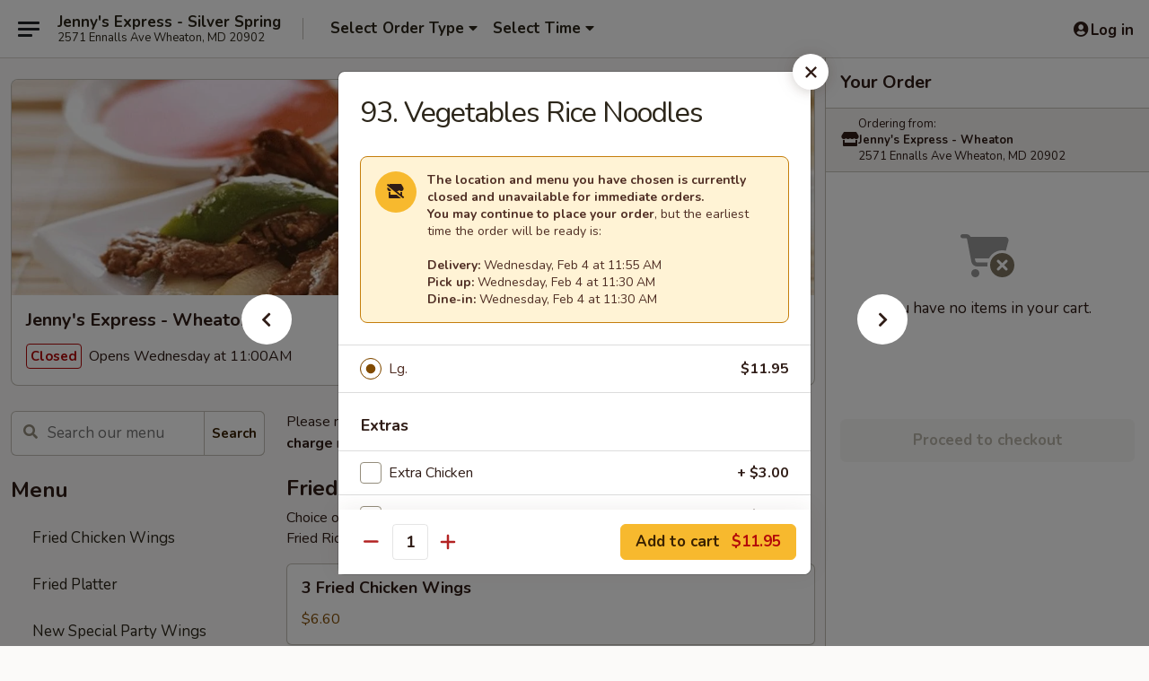

--- FILE ---
content_type: text/html; charset=UTF-8
request_url: https://order.jennysexpressmd.com/order/main/rice-noodles-chow-fun/vegetable-rice-noodles
body_size: 43351
content:
<!DOCTYPE html>

<html class="no-js css-scroll" lang="en">
	<head>
		<meta charset="utf-8" />
		<meta http-equiv="X-UA-Compatible" content="IE=edge,chrome=1" />

				<title>Jenny's Express - Wheaton | 93. Vegetables Rice Noodles | Rice Noodles / Chow Fun</title>
		<meta name="description" content="Order online for takeout, delivery, and dine in: 93. Vegetables Rice Noodles from Jenny&#039;s Express - Wheaton. Serving the best Chinese in Wheaton, MD." />		<meta name="keywords" content="jenny&rsquo;s express, jenny&rsquo;s express wheaton, jenny&rsquo;s express menu, wheaton chinese delivery, wheaton chinese food, wheaton chinese restaurants, chinese delivery, best chinese food in wheaton, chinese restaurants in wheaton, chinese restaurants near me, chinese food near me, wheaton chinese takeout, silver spring chinese takeout, silver spring chinese delivery, chinese restaurants in silver spring, silver spring chinese restaurants, silver spring chinese food" />		<meta name="viewport" content="width=device-width, initial-scale=1.0">

		<meta property="og:type" content="website">
		<meta property="og:title" content="Jenny's Express - Wheaton | 93. Vegetables Rice Noodles | Rice Noodles / Chow Fun">
		<meta property="og:description" content="Order online for takeout, delivery, and dine in: 93. Vegetables Rice Noodles from Jenny&#039;s Express - Wheaton. Serving the best Chinese in Wheaton, MD.">

		<meta name="twitter:card" content="summary_large_image">
		<meta name="twitter:title" content="Jenny's Express - Wheaton | 93. Vegetables Rice Noodles | Rice Noodles / Chow Fun">
		<meta name="twitter:description" content="Order online for takeout, delivery, and dine in: 93. Vegetables Rice Noodles from Jenny&#039;s Express - Wheaton. Serving the best Chinese in Wheaton, MD.">
					<meta property="og:image" content="https://imagedelivery.net/9lr8zq_Jvl7h6OFWqEi9IA/5a056d54-c73f-4bf2-0cf3-1a9e2cd55800/public" />
			<meta name="twitter:image" content="https://imagedelivery.net/9lr8zq_Jvl7h6OFWqEi9IA/5a056d54-c73f-4bf2-0cf3-1a9e2cd55800/public" />
		
		<meta name="apple-mobile-web-app-status-bar-style" content="black">
		<meta name="mobile-web-app-capable" content="yes">
					<link rel="canonical" href="https://order.jennysexpressmd.com/order/main/rice-noodles-chow-fun/vegetable-rice-noodles"/>
						<link rel="shortcut icon" href="https://imagedelivery.net/9lr8zq_Jvl7h6OFWqEi9IA/8d01d159-1124-4b92-527b-b809c1ce9400/public" type="image/png" />
			
		<link type="text/css" rel="stylesheet" href="/min/g=css4.0&amp;1770099651" />
		<link rel="stylesheet" href="//ajax.googleapis.com/ajax/libs/jqueryui/1.10.1/themes/base/minified/jquery-ui.min.css" />
		<link href='//fonts.googleapis.com/css?family=Open+Sans:400italic,400,700' rel='stylesheet' type='text/css' />
		<script src="https://kit.fontawesome.com/a4edb6363d.js" crossorigin="anonymous"></script>

		<style>
								.home_hero, .menu_hero{ background-image: url(https://imagedelivery.net/9lr8zq_Jvl7h6OFWqEi9IA/e56bce55-a177-4450-9359-999042ad6000/public); }
					@media
					(-webkit-min-device-pixel-ratio: 1.25),
					(min-resolution: 120dpi){
						/* Retina header*/
						.home_hero, .menu_hero{ background-image: url(https://imagedelivery.net/9lr8zq_Jvl7h6OFWqEi9IA/c52a4951-0557-4f89-7153-4457609c6e00/public); }
					}
															/*body{  } */

					
		</style>

		<style type="text/css">div.menuItem_1067428, li.menuItem_1067428, div.menuItem_1067429, li.menuItem_1067429, div.menuItem_1067431, li.menuItem_1067431, div.menuItem_1067432, li.menuItem_1067432, div.menuItem_1067434, li.menuItem_1067434, div.menuItem_1067435, li.menuItem_1067435, div.menuItem_1067437, li.menuItem_1067437, div.menuItem_1067438, li.menuItem_1067438, div.menuItem_1067440, li.menuItem_1067440, div.menuItem_1067441, li.menuItem_1067441, div.menuItem_1067443, li.menuItem_1067443, div.menuItem_1067444, li.menuItem_1067444, div.menuItem_1067446, li.menuItem_1067446, div.menuItem_1067447, li.menuItem_1067447, div.menuItem_1067449, li.menuItem_1067449, div.menuItem_1067450, li.menuItem_1067450, div.menuItem_1067452, li.menuItem_1067452, div.menuItem_1067453, li.menuItem_1067453, div.menuItem_1067455, li.menuItem_1067455, div.menuItem_1067456, li.menuItem_1067456, div.menuItem_1067458, li.menuItem_1067458, div.menuItem_1067459, li.menuItem_1067459, div.menuItem_1067460, li.menuItem_1067460, div.menuItem_1067461, li.menuItem_1067461, div.menuItem_1067462, li.menuItem_1067462, div.menuItem_1067463, li.menuItem_1067463, div.menuItem_1067464, li.menuItem_1067464, div.menuItem_1067465, li.menuItem_1067465, div.menuItem_1067466, li.menuItem_1067466, div.menuItem_1067467, li.menuItem_1067467, div.menuItem_1067468, li.menuItem_1067468, div.menuItem_1067469, li.menuItem_1067469, div.menuItem_1067470, li.menuItem_1067470, div.menuItem_1067471, li.menuItem_1067471, div.menuItem_2052874, li.menuItem_2052874 {display:none !important;}</style><script type="text/javascript">window.UNAVAILABLE_MENU_IDS = [1067428,1067429,1067431,1067432,1067434,1067435,1067437,1067438,1067440,1067441,1067443,1067444,1067446,1067447,1067449,1067450,1067452,1067453,1067455,1067456,1067458,1067459,1067460,1067461,1067462,1067463,1067464,1067465,1067466,1067467,1067468,1067469,1067470,1067471,2052874]</script>
		<script type="text/javascript">
			var UrlTag = "jennysexpressswheaton";
			var template = 'defaultv4';
			var formname = 'ordering3';
			var menulink = 'https://order.jennysexpressmd.com/order/main';
			var checkoutlink = 'https://order.jennysexpressmd.com/checkout';
		</script>
		<script>
			/* http://writing.colin-gourlay.com/safely-using-ready-before-including-jquery/ */
			(function(w,d,u){w.readyQ=[];w.bindReadyQ=[];function p(x,y){if(x=="ready"){w.bindReadyQ.push(y);}else{w.readyQ.push(x);}};var a={ready:p,bind:p};w.$=w.jQuery=function(f){if(f===d||f===u){return a}else{p(f)}}})(window,document)
		</script>

		<script type="application/ld+json">{
    "@context": "http://schema.org",
    "@type": "Menu",
    "url": "https://order.jennysexpressmd.com/order/main",
    "mainEntityOfPage": "https://order.jennysexpressmd.com/order/main",
    "inLanguage": "English",
    "name": "Main",
    "description": "Please note: requests for additional items or special preparation may incur an <b>extra charge</b> not calculated on your online order.",
    "hasMenuSection": [
        {
            "@type": "MenuSection",
            "url": "https://order.jennysexpressmd.com/order/main/rice-noodles-chow-fun",
            "name": "Rice Noodles / Chow Fun",
            "description": "(w. Thin Noodles) (Thick Noodles)",
            "hasMenuItem": [
                {
                    "@type": "MenuItem",
                    "name": "93. Vegetables Rice Noodles",
                    "url": "https://order.jennysexpressmd.com/order/main/rice-noodles-chow-fun/vegetable-rice-noodles"
                }
            ]
        }
    ]
}</script>
<!-- Google Tag Manager -->
<script>
	window.dataLayer = window.dataLayer || [];
	window.gtag = window.gtag || function gtag() { dataLayer.push(arguments); };
	gtag('js', new Date());

	let data = {
		account: 'jennysexpressswheaton',
		context: 'direct',
		templateVersion: 4,
		rid: 66,
	}
		dataLayer.push(data);

	(function(w,d,s,l,i){w[l]=w[l]||[];w[l].push({'gtm.start':
		new Date().getTime(),event:'gtm.js'});var f=d.getElementsByTagName(s)[0],
		j=d.createElement(s),dl=l!='dataLayer'?'&l='+l:'';j.async=true;j.src=
		'https://www.googletagmanager.com/gtm.js?id='+i+dl;f.parentNode.insertBefore(j,f);
	})(window,document,'script','dataLayer','GTM-K9P93M');
</script>

		<script async src="https://www.googletagmanager.com/gtag/js?id=G-5GH9TH05EY"></script>

		<script>
			
							gtag('config', "G-5GH9TH05EY");
					</script>
	


					<meta name="smartbanner:title" content="Jenny's Express Wheaton">
					<meta name="smartbanner:author" content="Online Ordering">
					<meta name="smartbanner:price" content="FREE">
					<meta name="smartbanner:price-suffix-google" content=" ">
					<meta name="smartbanner:button" content="VIEW">
					<meta name="smartbanner:button-url-google" content="https://play.google.com/store/apps/details?id=com.chinesemenuonline.jennysexpressswheaton">
					<meta name="smartbanner:enabled-platforms" content="android">
											<meta name="smartbanner:icon-google" content="https://ehc-west-0-bucket.s3.us-west-2.amazonaws.com/web/documents/jennysexpressswheaton/">
							<link href="https://fonts.googleapis.com/css?family=Open+Sans:400,600,700|Nunito:400,700" rel="stylesheet" />
	</head>

	<body
		data-event-on:customer_registered="window.location.reload()"
		data-event-on:customer_logged_in="window.location.reload()"
		data-event-on:customer_logged_out="window.location.reload()"
	>
		<a class="skip-to-content-link" href="#main">Skip to content</a>
				<!-- Google Tag Manager (noscript) -->
		<noscript><iframe src="https://www.googletagmanager.com/ns.html?id=GTM-K9P93M" height="0" width="0" style="display:none;visibility:hidden"></iframe></noscript>
		<!-- End Google Tag Manager (noscript) -->
						<!-- wrapper starts -->
		<div class="wrapper">
			<div style="grid-area: header-announcements">
				<div id="upgradeBrowserBanner" class="alert alert-warning mb-0 rounded-0 py-4" style="display:none;">
	<div class="alert-icon"><i class="fas fa-warning" aria-hidden="true"></i></div>
	<div>
		<strong>We're sorry, but the Web browser you are using is not supported.</strong> <br/> Please upgrade your browser or try a different one to use this Website. Supported browsers include:<br/>
		<ul class="list-unstyled">
			<li class="mt-2"><a href="https://www.google.com/chrome" target="_blank" rel="noopener noreferrer" class="simple-link"><i class="fab fa-chrome"></i> Chrome</a></li>
			<li class="mt-2"><a href="https://www.mozilla.com/firefox/upgrade.html" target="_blank" rel="noopener noreferrer" class="simple-link"><i class="fab fa-firefox"></i> Firefox</a></li>
			<li class="mt-2"><a href="https://www.microsoft.com/en-us/windows/microsoft-edge" target="_blank" rel="noopener noreferrer" class="simple-link"><i class="fab fa-edge"></i> Edge</a></li>
			<li class="mt-2"><a href="http://www.apple.com/safari/" target="_blank" rel="noopener noreferrer" class="simple-link"><i class="fab fa-safari"></i> Safari</a></li>
		</ul>
	</div>
</div>
<script>
	var ua = navigator.userAgent;
	var match = ua.match(/Firefox\/([0-9]+)\./);
	var firefoxVersion = match ? parseInt(match[1]) : 1000;
	var match = ua.match(/Chrome\/([0-9]+)\./);
	var chromeVersion = match ? parseInt(match[1]) : 1000;
	var isIE = ua.indexOf('MSIE') > -1 || ua.indexOf('Trident') > -1;
	var upgradeBrowserBanner = document.getElementById('upgradeBrowserBanner');
	var isMatchesSupported = typeof(upgradeBrowserBanner.matches)!="undefined";
	var isEntriesSupported = typeof(Object.entries)!="undefined";
	//Safari version is verified with isEntriesSupported
	if (isIE || !isMatchesSupported || !isEntriesSupported || firefoxVersion <= 46 || chromeVersion <= 53) {
		upgradeBrowserBanner.style.display = 'flex';
	}
</script>				
				<!-- get closed sign if applicable. -->
				
				
							</div>

						<div class="headerAndWtype" style="grid-area: header">
				<!-- Header Starts -->
				<header class="header">
										<div class="d-flex flex-column align-items-start flex-md-row align-items-md-center">
												<div class="logo_name_alt flex-shrink-0 d-flex align-items-center align-self-stretch pe-6 pe-md-0">
							
	<button
		type="button"
		class="eds_button btn btn-outline eds_button--shape-default eds_menu_button"
		data-bs-toggle="offcanvas" data-bs-target="#side-menu" aria-controls="side-menu" aria-label="Main menu"	><span aria-hidden="true"></span> <span aria-hidden="true"></span> <span aria-hidden="true"></span></button>

	
							<div class="d-flex flex-column align-items-center mx-auto align-items-md-start mx-md-0">
								<a
									class="eds-display-text-title-xs text-truncate title-container"
									href="https://order.jennysexpressmd.com"
								>
									Jenny's Express - Silver Spring								</a>

																	<span class="eds-copy-text-s-regular text-center text-md-start address-container" title=" 2571 Ennalls Ave Wheaton, MD 20902">
										 2571 Ennalls Ave Wheaton, MD 20902									</span>
															</div>
						</div>

																			<div class="eds-display-text-title-s d-none d-md-block border-start mx-4" style="width: 0">&nbsp;</div>

							<div class="header_order_options d-flex align-items-center  w-100 p-2p5 p-md-0">
																<div class="what">
									<button
	type="button"
	class="border-0 bg-transparent text-start"
	data-bs-toggle="modal"
	data-bs-target="#modal-order-options"
	aria-expanded="false"
	style="min-height: 44px"
>
	<div class="d-flex align-items-baseline gap-2">
		<div class="otype-name-label eds-copy-text-l-bold text-truncate" style="flex: 1" data-order-type-label>
			Select Order Type		</div>

		<i class="fa fa-fw fa-caret-down"></i>
	</div>

	<div
		class="otype-picker-label otype-address-label eds-interface-text-m-regular text-truncate hidden"
	>
			</div>
</button>

<script>
	$(function() {
		var $autoCompleteInputs = $('[data-autocomplete-address]');
		if ($autoCompleteInputs && $autoCompleteInputs.length) {
			$autoCompleteInputs.each(function() {
				let $input = $(this);
				let $deliveryAddressContainer = $input.parents('.deliveryAddressContainer').first();
				$input.autocomplete({
					source   : addressAC,
					minLength: 3,
					delay    : 300,
					select   : function(event, ui) {
						$.getJSON('/' + UrlTag + '/?form=addresslookup', {
							id: ui.item.id,
						}, function(data) {
							let location = data
							if (location.address.street.endsWith('Trl')) {
								location.address.street = location.address.street.replace('Trl', 'Trail')
							}
							let autoCompleteSuccess = $input.data('autocomplete-success');
							if (autoCompleteSuccess) {
								let autoCompleteSuccessFunction = window[autoCompleteSuccess];
								if (typeof autoCompleteSuccessFunction == "function") {
									autoCompleteSuccessFunction(location);
								}
							}

							let address = location.address

							$('#add-address-city, [data-autocompleted-city]').val(address.city)
							$('#add-address-state, [data-autocompleted-state]').val(address.stateCode)
							$('#add-address-zip, [data-autocompleted-zip]').val(address.postalCode)
							$('#add-address-latitude, [data-autocompleted-latitude]').val(location.position.lat)
							$('#add-address-longitude, [data-autocompleted-longitude]').val(location.position.lng)
							let streetAddress = (address.houseNumber || '') + ' ' + (address.street || '');
							$('#street-address-1, [data-autocompleted-street-address]').val(streetAddress)
							validateAddress($deliveryAddressContainer);
						})
					},
				})
				$input.attr('autocomplete', 'street-address')
			});
		}

		// autocomplete using Address autocomplete
		// jquery autocomplete needs 2 fields: title and value
		// id holds the LocationId which can be used at a later stage to get the coordinate of the selected choice
		function addressAC(query, callback) {
			//we don't actually want to search until they've entered the street number and at least one character
			words = query.term.trim().split(' ')
			if (words.length < 2) {
				return false
			}

			$.getJSON('/' + UrlTag + '/?form=addresssuggest', { q: query.term }, function(data) {
				var addresses = data.items
				addresses = addresses.map(addr => {
					if ((addr.address.label || '').endsWith('Trl')) {
						addr.address.label = addr.address.label.replace('Trl', 'Trail')
					}
					let streetAddress = (addr.address.label || '')
					return {
						label: streetAddress,
						value: streetAddress,
						id   : addr.id,
					}
				})

				return callback(addresses)
			})
		}

				$('[data-address-from-current-loc]').on('click', function(e) {
			let $streetAddressContainer = $(this).parents('.street-address-container').first();
			let $deliveryAddressContainer = $(this).parents('.deliveryAddressContainer').first();
			e.preventDefault();
			if(navigator.geolocation) {
				navigator.geolocation.getCurrentPosition(position => {
					$.getJSON('/' + UrlTag + '/?form=addresssuggest', {
						at: position.coords.latitude + "," + position.coords.longitude
					}, function(data) {
						let location = data.items[0];
						let address = location.address
						$streetAddressContainer.find('.input-street-address').val((address.houseNumber ? address.houseNumber : '') + ' ' + (address.street ? address.street : ''));
						$('#add-address-city').val(address.city ? address.city : '');
						$('#add-address-state').val(address.state ? address.state : '');
						$('#add-address-zip').val(address.postalCode ? address.postalCode : '');
						$('#add-address-latitude').val(location.position.lat ? location.position.lat : '');
						$('#add-address-longitude').val(location.position.lng ? location.position.lng : '');
						validateAddress($deliveryAddressContainer, 0);
					});
				});
			} else {
				alert("Geolocation is not supported by this browser!");
			}
		});
	});

	function autoCompleteSuccess(location)
	{
		if (location && location.address) {
			let address = location.address

			let streetAddress = (address.houseNumber || '') + ' ' + (address.street || '');
			$.ajax({
				url: '/' + UrlTag + '/?form=saveformfields',
				data: {
					'param_full~address_s_n_255': streetAddress + ', ' + address.city + ', ' + address.state,
					'param_street~address_s_n_255': streetAddress,
					'param_city_s_n_90': address.city,
					'param_state_s_n_2': address.state,
					'param_zip~code_z_n_10': address.postalCode,
				}
			});
		}
	}
</script>
								</div>

																									<div class="when showcheck_parent">
																				<div class="ordertimetypes ">
	<button
		type="button"
		class="border-0 bg-transparent text-start loadable-content"
		data-bs-toggle="modal"
		data-bs-target="#modal-order-time"
		aria-expanded="false"
		style="min-height: 44px"
		data-change-label-to-later-date
	>
		<div class="d-flex align-items-baseline gap-2">
			<div class="eds-copy-text-l-bold text-truncate flex-fill" data-otype-time-day>
								Select Time			</div>

			<i class="fa fa-fw fa-caret-down"></i>
		</div>

		<div
			class="otype-picker-label otype-picker-time eds-interface-text-m-regular text-truncate hidden"
			data-otype-time
		>
			Later		</div>
	</button>
</div>
									</div>
															</div>
						
												<div class="position-absolute top-0 end-0 pe-2 py-2p5">
							
	<div id="login-status" >
					
	<button
		type="button"
		class="eds_button btn btn-outline eds_button--shape-default px-2 text-nowrap"
		aria-label="Log in" style="color: currentColor" data-bs-toggle="modal" data-bs-target="#login-modal"	><i
		class="eds_icon fa fa-lg fa-fw fa-user-circle d-block d-lg-none"
		style="font-family: &quot;Font Awesome 5 Pro&quot;; "	></i>

	 <div class="d-none d-lg-flex align-items-baseline gap-2">
	<i
		class="eds_icon fa fa-fw fa-user-circle"
		style="font-family: &quot;Font Awesome 5 Pro&quot;; "	></i>

	<div class="profile-container text-truncate">Log in</div></div></button>

				</div>

							</div>
					</div>

															
	<aside		data-eds-id="6981a7799df83"
		class="eds_side_menu offcanvas offcanvas-start text-dark "
		tabindex="-1"
				id="side-menu" data-event-on:menu_selected="this.dispatchEvent(new CustomEvent('eds.hide'))" data-event-on:category_selected="this.dispatchEvent(new CustomEvent('eds.hide'))"	>
		
		<div class="eds_side_menu-body offcanvas-body d-flex flex-column p-0 css-scroll">
										<div
					class="eds_side_menu-close position-absolute top-0 end-0 pt-3 pe-3 "
					style="z-index: 1"
				>
					
	<button
		type="button"
		class="eds_button btn btn-outline-secondary eds_button--shape-circle"
		data-bs-dismiss="offcanvas" data-bs-target="[data-eds-id=&quot;6981a7799df83&quot;]" aria-label="Close"	><i
		class="eds_icon fa fa-fw fa-close"
		style="font-family: &quot;Font Awesome 5 Pro&quot;; "	></i></button>

					</div>
			
			<div class="restaurant-info border-bottom border-light p-3">
							<p class="eds-display-text-title-xs mb-0 me-2 pe-4">Jenny's Express - Wheaton</p>

			<div class="eds-copy-text-s-regular me-2 pe-4">
			 2571 Ennalls Ave Wheaton, MD 20902		</div>
						</div>

																	
	<div class="border-bottom border-light p-3">
		
		
			<details
				class="eds_list eds_list--border-none" open				data-menu-id="9503"
									data-event-on:document_ready="this.open = localStorage.getItem('menu-open-9503') !== 'false'"
										onclick="localStorage.setItem('menu-open-9503', !this.open)"
							>
									<summary class="eds-copy-text-l-regular list-unstyled rounded-3 mb-1 " tabindex="0">
						<h2 class="eds-display-text-title-m m-0 p-0">
															
	<i
		class="eds_icon fas fa-fw fa-chevron-right"
		style="font-family: &quot;Font Awesome 5 Pro&quot;; "	></i>

															Menu
						</h2>
					</summary>
										<div class="mb-3"></div>
				
																		
									<a
						class="eds_list-item eds-copy-text-l-regular list-unstyled rounded-3 mb-1 px-3 px-lg-4 py-2p5 d-flex "
						data-event-on:category_pinned="(category) => $(this).toggleClass('active', category.id === '115752')"
						href="https://order.jennysexpressmd.com/order/main/fried-chicken-wings"
						aria-current="page"
						onclick="if (!event.ctrlKey) {
							const currentMenuIsActive = true || $(this).closest('details').find('summary').hasClass('active');
							if (currentMenuIsActive) {
								app.event.emit('category_selected', { id: '115752' });
							} else {
								app.event.emit('menu_selected', { menu_id: '9503', menu_description: &quot;Please note: requests for additional items or special preparation may incur an &lt;b&gt;extra charge&lt;\/b&gt; not calculated on your online order.&quot;, category_id: '115752' });
							}
															return false;
													}"
					>
						Fried Chicken Wings											</a>
									<a
						class="eds_list-item eds-copy-text-l-regular list-unstyled rounded-3 mb-1 px-3 px-lg-4 py-2p5 d-flex "
						data-event-on:category_pinned="(category) => $(this).toggleClass('active', category.id === '115751')"
						href="https://order.jennysexpressmd.com/order/main/fried-platter"
						aria-current="page"
						onclick="if (!event.ctrlKey) {
							const currentMenuIsActive = true || $(this).closest('details').find('summary').hasClass('active');
							if (currentMenuIsActive) {
								app.event.emit('category_selected', { id: '115751' });
							} else {
								app.event.emit('menu_selected', { menu_id: '9503', menu_description: &quot;Please note: requests for additional items or special preparation may incur an &lt;b&gt;extra charge&lt;\/b&gt; not calculated on your online order.&quot;, category_id: '115751' });
							}
															return false;
													}"
					>
						Fried Platter											</a>
									<a
						class="eds_list-item eds-copy-text-l-regular list-unstyled rounded-3 mb-1 px-3 px-lg-4 py-2p5 d-flex "
						data-event-on:category_pinned="(category) => $(this).toggleClass('active', category.id === '119211')"
						href="https://order.jennysexpressmd.com/order/main/new-special-party-wings"
						aria-current="page"
						onclick="if (!event.ctrlKey) {
							const currentMenuIsActive = true || $(this).closest('details').find('summary').hasClass('active');
							if (currentMenuIsActive) {
								app.event.emit('category_selected', { id: '119211' });
							} else {
								app.event.emit('menu_selected', { menu_id: '9503', menu_description: &quot;Please note: requests for additional items or special preparation may incur an &lt;b&gt;extra charge&lt;\/b&gt; not calculated on your online order.&quot;, category_id: '119211' });
							}
															return false;
													}"
					>
						New Special Party Wings											</a>
									<a
						class="eds_list-item eds-copy-text-l-regular list-unstyled rounded-3 mb-1 px-3 px-lg-4 py-2p5 d-flex "
						data-event-on:category_pinned="(category) => $(this).toggleClass('active', category.id === '115753')"
						href="https://order.jennysexpressmd.com/order/main/seafood-platter"
						aria-current="page"
						onclick="if (!event.ctrlKey) {
							const currentMenuIsActive = true || $(this).closest('details').find('summary').hasClass('active');
							if (currentMenuIsActive) {
								app.event.emit('category_selected', { id: '115753' });
							} else {
								app.event.emit('menu_selected', { menu_id: '9503', menu_description: &quot;Please note: requests for additional items or special preparation may incur an &lt;b&gt;extra charge&lt;\/b&gt; not calculated on your online order.&quot;, category_id: '115753' });
							}
															return false;
													}"
					>
						Seafood Platter											</a>
									<a
						class="eds_list-item eds-copy-text-l-regular list-unstyled rounded-3 mb-1 px-3 px-lg-4 py-2p5 d-flex "
						data-event-on:category_pinned="(category) => $(this).toggleClass('active', category.id === '115742')"
						href="https://order.jennysexpressmd.com/order/main/appetizer"
						aria-current="page"
						onclick="if (!event.ctrlKey) {
							const currentMenuIsActive = true || $(this).closest('details').find('summary').hasClass('active');
							if (currentMenuIsActive) {
								app.event.emit('category_selected', { id: '115742' });
							} else {
								app.event.emit('menu_selected', { menu_id: '9503', menu_description: &quot;Please note: requests for additional items or special preparation may incur an &lt;b&gt;extra charge&lt;\/b&gt; not calculated on your online order.&quot;, category_id: '115742' });
							}
															return false;
													}"
					>
						Appetizer											</a>
									<a
						class="eds_list-item eds-copy-text-l-regular list-unstyled rounded-3 mb-1 px-3 px-lg-4 py-2p5 d-flex "
						data-event-on:category_pinned="(category) => $(this).toggleClass('active', category.id === '115743')"
						href="https://order.jennysexpressmd.com/order/main/soup"
						aria-current="page"
						onclick="if (!event.ctrlKey) {
							const currentMenuIsActive = true || $(this).closest('details').find('summary').hasClass('active');
							if (currentMenuIsActive) {
								app.event.emit('category_selected', { id: '115743' });
							} else {
								app.event.emit('menu_selected', { menu_id: '9503', menu_description: &quot;Please note: requests for additional items or special preparation may incur an &lt;b&gt;extra charge&lt;\/b&gt; not calculated on your online order.&quot;, category_id: '115743' });
							}
															return false;
													}"
					>
						Soup											</a>
									<a
						class="eds_list-item eds-copy-text-l-regular list-unstyled rounded-3 mb-1 px-3 px-lg-4 py-2p5 d-flex "
						data-event-on:category_pinned="(category) => $(this).toggleClass('active', category.id === '115754')"
						href="https://order.jennysexpressmd.com/order/main/fried-rice"
						aria-current="page"
						onclick="if (!event.ctrlKey) {
							const currentMenuIsActive = true || $(this).closest('details').find('summary').hasClass('active');
							if (currentMenuIsActive) {
								app.event.emit('category_selected', { id: '115754' });
							} else {
								app.event.emit('menu_selected', { menu_id: '9503', menu_description: &quot;Please note: requests for additional items or special preparation may incur an &lt;b&gt;extra charge&lt;\/b&gt; not calculated on your online order.&quot;, category_id: '115754' });
							}
															return false;
													}"
					>
						Fried Rice											</a>
									<a
						class="eds_list-item eds-copy-text-l-regular list-unstyled rounded-3 mb-1 px-3 px-lg-4 py-2p5 d-flex "
						data-event-on:category_pinned="(category) => $(this).toggleClass('active', category.id === '115755')"
						href="https://order.jennysexpressmd.com/order/main/lo-mein"
						aria-current="page"
						onclick="if (!event.ctrlKey) {
							const currentMenuIsActive = true || $(this).closest('details').find('summary').hasClass('active');
							if (currentMenuIsActive) {
								app.event.emit('category_selected', { id: '115755' });
							} else {
								app.event.emit('menu_selected', { menu_id: '9503', menu_description: &quot;Please note: requests for additional items or special preparation may incur an &lt;b&gt;extra charge&lt;\/b&gt; not calculated on your online order.&quot;, category_id: '115755' });
							}
															return false;
													}"
					>
						Lo Mein											</a>
									<a
						class="eds_list-item eds-copy-text-l-regular list-unstyled rounded-3 mb-1 px-3 px-lg-4 py-2p5 d-flex "
						data-event-on:category_pinned="(category) => $(this).toggleClass('active', category.id === '115765')"
						href="https://order.jennysexpressmd.com/order/main/chicken"
						aria-current="page"
						onclick="if (!event.ctrlKey) {
							const currentMenuIsActive = true || $(this).closest('details').find('summary').hasClass('active');
							if (currentMenuIsActive) {
								app.event.emit('category_selected', { id: '115765' });
							} else {
								app.event.emit('menu_selected', { menu_id: '9503', menu_description: &quot;Please note: requests for additional items or special preparation may incur an &lt;b&gt;extra charge&lt;\/b&gt; not calculated on your online order.&quot;, category_id: '115765' });
							}
															return false;
													}"
					>
						Chicken											</a>
									<a
						class="eds_list-item eds-copy-text-l-regular list-unstyled rounded-3 mb-1 px-3 px-lg-4 py-2p5 d-flex "
						data-event-on:category_pinned="(category) => $(this).toggleClass('active', category.id === '115764')"
						href="https://order.jennysexpressmd.com/order/main/beef"
						aria-current="page"
						onclick="if (!event.ctrlKey) {
							const currentMenuIsActive = true || $(this).closest('details').find('summary').hasClass('active');
							if (currentMenuIsActive) {
								app.event.emit('category_selected', { id: '115764' });
							} else {
								app.event.emit('menu_selected', { menu_id: '9503', menu_description: &quot;Please note: requests for additional items or special preparation may incur an &lt;b&gt;extra charge&lt;\/b&gt; not calculated on your online order.&quot;, category_id: '115764' });
							}
															return false;
													}"
					>
						Beef											</a>
									<a
						class="eds_list-item eds-copy-text-l-regular list-unstyled rounded-3 mb-1 px-3 px-lg-4 py-2p5 d-flex "
						data-event-on:category_pinned="(category) => $(this).toggleClass('active', category.id === '115761')"
						href="https://order.jennysexpressmd.com/order/main/seafood"
						aria-current="page"
						onclick="if (!event.ctrlKey) {
							const currentMenuIsActive = true || $(this).closest('details').find('summary').hasClass('active');
							if (currentMenuIsActive) {
								app.event.emit('category_selected', { id: '115761' });
							} else {
								app.event.emit('menu_selected', { menu_id: '9503', menu_description: &quot;Please note: requests for additional items or special preparation may incur an &lt;b&gt;extra charge&lt;\/b&gt; not calculated on your online order.&quot;, category_id: '115761' });
							}
															return false;
													}"
					>
						Seafood											</a>
									<a
						class="eds_list-item eds-copy-text-l-regular list-unstyled rounded-3 mb-1 px-3 px-lg-4 py-2p5 d-flex "
						data-event-on:category_pinned="(category) => $(this).toggleClass('active', category.id === '115762')"
						href="https://order.jennysexpressmd.com/order/main/pork"
						aria-current="page"
						onclick="if (!event.ctrlKey) {
							const currentMenuIsActive = true || $(this).closest('details').find('summary').hasClass('active');
							if (currentMenuIsActive) {
								app.event.emit('category_selected', { id: '115762' });
							} else {
								app.event.emit('menu_selected', { menu_id: '9503', menu_description: &quot;Please note: requests for additional items or special preparation may incur an &lt;b&gt;extra charge&lt;\/b&gt; not calculated on your online order.&quot;, category_id: '115762' });
							}
															return false;
													}"
					>
						Pork											</a>
									<a
						class="eds_list-item eds-copy-text-l-regular list-unstyled rounded-3 mb-1 px-3 px-lg-4 py-2p5 d-flex active"
						data-event-on:category_pinned="(category) => $(this).toggleClass('active', category.id === '115758')"
						href="https://order.jennysexpressmd.com/order/main/rice-noodles-chow-fun"
						aria-current="page"
						onclick="if (!event.ctrlKey) {
							const currentMenuIsActive = true || $(this).closest('details').find('summary').hasClass('active');
							if (currentMenuIsActive) {
								app.event.emit('category_selected', { id: '115758' });
							} else {
								app.event.emit('menu_selected', { menu_id: '9503', menu_description: &quot;Please note: requests for additional items or special preparation may incur an &lt;b&gt;extra charge&lt;\/b&gt; not calculated on your online order.&quot;, category_id: '115758' });
							}
															return false;
													}"
					>
						Rice Noodles / Chow Fun											</a>
									<a
						class="eds_list-item eds-copy-text-l-regular list-unstyled rounded-3 mb-1 px-3 px-lg-4 py-2p5 d-flex "
						data-event-on:category_pinned="(category) => $(this).toggleClass('active', category.id === '115756')"
						href="https://order.jennysexpressmd.com/order/main/chow-mein"
						aria-current="page"
						onclick="if (!event.ctrlKey) {
							const currentMenuIsActive = true || $(this).closest('details').find('summary').hasClass('active');
							if (currentMenuIsActive) {
								app.event.emit('category_selected', { id: '115756' });
							} else {
								app.event.emit('menu_selected', { menu_id: '9503', menu_description: &quot;Please note: requests for additional items or special preparation may incur an &lt;b&gt;extra charge&lt;\/b&gt; not calculated on your online order.&quot;, category_id: '115756' });
							}
															return false;
													}"
					>
						Chow Mein											</a>
									<a
						class="eds_list-item eds-copy-text-l-regular list-unstyled rounded-3 mb-1 px-3 px-lg-4 py-2p5 d-flex "
						data-event-on:category_pinned="(category) => $(this).toggleClass('active', category.id === '115757')"
						href="https://order.jennysexpressmd.com/order/main/chop-suey"
						aria-current="page"
						onclick="if (!event.ctrlKey) {
							const currentMenuIsActive = true || $(this).closest('details').find('summary').hasClass('active');
							if (currentMenuIsActive) {
								app.event.emit('category_selected', { id: '115757' });
							} else {
								app.event.emit('menu_selected', { menu_id: '9503', menu_description: &quot;Please note: requests for additional items or special preparation may incur an &lt;b&gt;extra charge&lt;\/b&gt; not calculated on your online order.&quot;, category_id: '115757' });
							}
															return false;
													}"
					>
						Chop Suey											</a>
									<a
						class="eds_list-item eds-copy-text-l-regular list-unstyled rounded-3 mb-1 px-3 px-lg-4 py-2p5 d-flex "
						data-event-on:category_pinned="(category) => $(this).toggleClass('active', category.id === '115759')"
						href="https://order.jennysexpressmd.com/order/main/egg-foo-young"
						aria-current="page"
						onclick="if (!event.ctrlKey) {
							const currentMenuIsActive = true || $(this).closest('details').find('summary').hasClass('active');
							if (currentMenuIsActive) {
								app.event.emit('category_selected', { id: '115759' });
							} else {
								app.event.emit('menu_selected', { menu_id: '9503', menu_description: &quot;Please note: requests for additional items or special preparation may incur an &lt;b&gt;extra charge&lt;\/b&gt; not calculated on your online order.&quot;, category_id: '115759' });
							}
															return false;
													}"
					>
						Egg Foo Young											</a>
									<a
						class="eds_list-item eds-copy-text-l-regular list-unstyled rounded-3 mb-1 px-3 px-lg-4 py-2p5 d-flex "
						data-event-on:category_pinned="(category) => $(this).toggleClass('active', category.id === '115760')"
						href="https://order.jennysexpressmd.com/order/main/sweet-sour"
						aria-current="page"
						onclick="if (!event.ctrlKey) {
							const currentMenuIsActive = true || $(this).closest('details').find('summary').hasClass('active');
							if (currentMenuIsActive) {
								app.event.emit('category_selected', { id: '115760' });
							} else {
								app.event.emit('menu_selected', { menu_id: '9503', menu_description: &quot;Please note: requests for additional items or special preparation may incur an &lt;b&gt;extra charge&lt;\/b&gt; not calculated on your online order.&quot;, category_id: '115760' });
							}
															return false;
													}"
					>
						Sweet & Sour											</a>
									<a
						class="eds_list-item eds-copy-text-l-regular list-unstyled rounded-3 mb-1 px-3 px-lg-4 py-2p5 d-flex "
						data-event-on:category_pinned="(category) => $(this).toggleClass('active', category.id === '115767')"
						href="https://order.jennysexpressmd.com/order/main/chef-special"
						aria-current="page"
						onclick="if (!event.ctrlKey) {
							const currentMenuIsActive = true || $(this).closest('details').find('summary').hasClass('active');
							if (currentMenuIsActive) {
								app.event.emit('category_selected', { id: '115767' });
							} else {
								app.event.emit('menu_selected', { menu_id: '9503', menu_description: &quot;Please note: requests for additional items or special preparation may incur an &lt;b&gt;extra charge&lt;\/b&gt; not calculated on your online order.&quot;, category_id: '115767' });
							}
															return false;
													}"
					>
						Chef Special											</a>
									<a
						class="eds_list-item eds-copy-text-l-regular list-unstyled rounded-3 mb-1 px-3 px-lg-4 py-2p5 d-flex "
						data-event-on:category_pinned="(category) => $(this).toggleClass('active', category.id === '115766')"
						href="https://order.jennysexpressmd.com/order/main/healthy-choice"
						aria-current="page"
						onclick="if (!event.ctrlKey) {
							const currentMenuIsActive = true || $(this).closest('details').find('summary').hasClass('active');
							if (currentMenuIsActive) {
								app.event.emit('category_selected', { id: '115766' });
							} else {
								app.event.emit('menu_selected', { menu_id: '9503', menu_description: &quot;Please note: requests for additional items or special preparation may incur an &lt;b&gt;extra charge&lt;\/b&gt; not calculated on your online order.&quot;, category_id: '115766' });
							}
															return false;
													}"
					>
						Healthy Choice											</a>
									<a
						class="eds_list-item eds-copy-text-l-regular list-unstyled rounded-3 mb-1 px-3 px-lg-4 py-2p5 d-flex "
						data-event-on:category_pinned="(category) => $(this).toggleClass('active', category.id === '115763')"
						href="https://order.jennysexpressmd.com/order/main/vegetables"
						aria-current="page"
						onclick="if (!event.ctrlKey) {
							const currentMenuIsActive = true || $(this).closest('details').find('summary').hasClass('active');
							if (currentMenuIsActive) {
								app.event.emit('category_selected', { id: '115763' });
							} else {
								app.event.emit('menu_selected', { menu_id: '9503', menu_description: &quot;Please note: requests for additional items or special preparation may incur an &lt;b&gt;extra charge&lt;\/b&gt; not calculated on your online order.&quot;, category_id: '115763' });
							}
															return false;
													}"
					>
						Vegetables											</a>
									<a
						class="eds_list-item eds-copy-text-l-regular list-unstyled rounded-3 mb-1 px-3 px-lg-4 py-2p5 d-flex "
						data-event-on:category_pinned="(category) => $(this).toggleClass('active', category.id === '115768')"
						href="https://order.jennysexpressmd.com/order/main/combo-platters"
						aria-current="page"
						onclick="if (!event.ctrlKey) {
							const currentMenuIsActive = true || $(this).closest('details').find('summary').hasClass('active');
							if (currentMenuIsActive) {
								app.event.emit('category_selected', { id: '115768' });
							} else {
								app.event.emit('menu_selected', { menu_id: '9503', menu_description: &quot;Please note: requests for additional items or special preparation may incur an &lt;b&gt;extra charge&lt;\/b&gt; not calculated on your online order.&quot;, category_id: '115768' });
							}
															return false;
													}"
					>
						Combo Platters											</a>
									<a
						class="eds_list-item eds-copy-text-l-regular list-unstyled rounded-3 mb-1 px-3 px-lg-4 py-2p5 d-flex "
						data-event-on:category_pinned="(category) => $(this).toggleClass('active', category.id === '115749')"
						href="https://order.jennysexpressmd.com/order/main/vegetarian-chicken-special"
						aria-current="page"
						onclick="if (!event.ctrlKey) {
							const currentMenuIsActive = true || $(this).closest('details').find('summary').hasClass('active');
							if (currentMenuIsActive) {
								app.event.emit('category_selected', { id: '115749' });
							} else {
								app.event.emit('menu_selected', { menu_id: '9503', menu_description: &quot;Please note: requests for additional items or special preparation may incur an &lt;b&gt;extra charge&lt;\/b&gt; not calculated on your online order.&quot;, category_id: '115749' });
							}
															return false;
													}"
					>
						Vegetarian Chicken Special											</a>
									<a
						class="eds_list-item eds-copy-text-l-regular list-unstyled rounded-3 mb-1 px-3 px-lg-4 py-2p5 d-flex "
						data-event-on:category_pinned="(category) => $(this).toggleClass('active', category.id === '115750')"
						href="https://order.jennysexpressmd.com/order/main/vegetarian-beef-special"
						aria-current="page"
						onclick="if (!event.ctrlKey) {
							const currentMenuIsActive = true || $(this).closest('details').find('summary').hasClass('active');
							if (currentMenuIsActive) {
								app.event.emit('category_selected', { id: '115750' });
							} else {
								app.event.emit('menu_selected', { menu_id: '9503', menu_description: &quot;Please note: requests for additional items or special preparation may incur an &lt;b&gt;extra charge&lt;\/b&gt; not calculated on your online order.&quot;, category_id: '115750' });
							}
															return false;
													}"
					>
						Vegetarian Beef Special											</a>
									<a
						class="eds_list-item eds-copy-text-l-regular list-unstyled rounded-3 mb-1 px-3 px-lg-4 py-2p5 d-flex "
						data-event-on:category_pinned="(category) => $(this).toggleClass('active', category.id === '115746')"
						href="https://order.jennysexpressmd.com/order/main/hot-sub"
						aria-current="page"
						onclick="if (!event.ctrlKey) {
							const currentMenuIsActive = true || $(this).closest('details').find('summary').hasClass('active');
							if (currentMenuIsActive) {
								app.event.emit('category_selected', { id: '115746' });
							} else {
								app.event.emit('menu_selected', { menu_id: '9503', menu_description: &quot;Please note: requests for additional items or special preparation may incur an &lt;b&gt;extra charge&lt;\/b&gt; not calculated on your online order.&quot;, category_id: '115746' });
							}
															return false;
													}"
					>
						Hot Sub											</a>
									<a
						class="eds_list-item eds-copy-text-l-regular list-unstyled rounded-3 mb-1 px-3 px-lg-4 py-2p5 d-flex "
						data-event-on:category_pinned="(category) => $(this).toggleClass('active', category.id === '115747')"
						href="https://order.jennysexpressmd.com/order/main/cold-sub"
						aria-current="page"
						onclick="if (!event.ctrlKey) {
							const currentMenuIsActive = true || $(this).closest('details').find('summary').hasClass('active');
							if (currentMenuIsActive) {
								app.event.emit('category_selected', { id: '115747' });
							} else {
								app.event.emit('menu_selected', { menu_id: '9503', menu_description: &quot;Please note: requests for additional items or special preparation may incur an &lt;b&gt;extra charge&lt;\/b&gt; not calculated on your online order.&quot;, category_id: '115747' });
							}
															return false;
													}"
					>
						Cold Sub											</a>
									<a
						class="eds_list-item eds-copy-text-l-regular list-unstyled rounded-3 mb-1 px-3 px-lg-4 py-2p5 d-flex "
						data-event-on:category_pinned="(category) => $(this).toggleClass('active', category.id === '115745')"
						href="https://order.jennysexpressmd.com/order/main/sandwiches"
						aria-current="page"
						onclick="if (!event.ctrlKey) {
							const currentMenuIsActive = true || $(this).closest('details').find('summary').hasClass('active');
							if (currentMenuIsActive) {
								app.event.emit('category_selected', { id: '115745' });
							} else {
								app.event.emit('menu_selected', { menu_id: '9503', menu_description: &quot;Please note: requests for additional items or special preparation may incur an &lt;b&gt;extra charge&lt;\/b&gt; not calculated on your online order.&quot;, category_id: '115745' });
							}
															return false;
													}"
					>
						Sandwiches											</a>
									<a
						class="eds_list-item eds-copy-text-l-regular list-unstyled rounded-3 mb-1 px-3 px-lg-4 py-2p5 d-flex "
						data-event-on:category_pinned="(category) => $(this).toggleClass('active', category.id === '115748')"
						href="https://order.jennysexpressmd.com/order/main/submarine-combo"
						aria-current="page"
						onclick="if (!event.ctrlKey) {
							const currentMenuIsActive = true || $(this).closest('details').find('summary').hasClass('active');
							if (currentMenuIsActive) {
								app.event.emit('category_selected', { id: '115748' });
							} else {
								app.event.emit('menu_selected', { menu_id: '9503', menu_description: &quot;Please note: requests for additional items or special preparation may incur an &lt;b&gt;extra charge&lt;\/b&gt; not calculated on your online order.&quot;, category_id: '115748' });
							}
															return false;
													}"
					>
						Submarine Combo											</a>
									<a
						class="eds_list-item eds-copy-text-l-regular list-unstyled rounded-3 mb-1 px-3 px-lg-4 py-2p5 d-flex "
						data-event-on:category_pinned="(category) => $(this).toggleClass('active', category.id === '115744')"
						href="https://order.jennysexpressmd.com/order/main/salad"
						aria-current="page"
						onclick="if (!event.ctrlKey) {
							const currentMenuIsActive = true || $(this).closest('details').find('summary').hasClass('active');
							if (currentMenuIsActive) {
								app.event.emit('category_selected', { id: '115744' });
							} else {
								app.event.emit('menu_selected', { menu_id: '9503', menu_description: &quot;Please note: requests for additional items or special preparation may incur an &lt;b&gt;extra charge&lt;\/b&gt; not calculated on your online order.&quot;, category_id: '115744' });
							}
															return false;
													}"
					>
						Salad											</a>
									<a
						class="eds_list-item eds-copy-text-l-regular list-unstyled rounded-3 mb-1 px-3 px-lg-4 py-2p5 d-flex "
						data-event-on:category_pinned="(category) => $(this).toggleClass('active', category.id === '115773')"
						href="https://order.jennysexpressmd.com/order/main/lunch-special"
						aria-current="page"
						onclick="if (!event.ctrlKey) {
							const currentMenuIsActive = true || $(this).closest('details').find('summary').hasClass('active');
							if (currentMenuIsActive) {
								app.event.emit('category_selected', { id: '115773' });
							} else {
								app.event.emit('menu_selected', { menu_id: '9503', menu_description: &quot;Please note: requests for additional items or special preparation may incur an &lt;b&gt;extra charge&lt;\/b&gt; not calculated on your online order.&quot;, category_id: '115773' });
							}
															return false;
													}"
					>
						Lunch Special											</a>
									<a
						class="eds_list-item eds-copy-text-l-regular list-unstyled rounded-3 mb-1 px-3 px-lg-4 py-2p5 d-flex "
						data-event-on:category_pinned="(category) => $(this).toggleClass('active', category.id === '115771')"
						href="https://order.jennysexpressmd.com/order/main/side-order"
						aria-current="page"
						onclick="if (!event.ctrlKey) {
							const currentMenuIsActive = true || $(this).closest('details').find('summary').hasClass('active');
							if (currentMenuIsActive) {
								app.event.emit('category_selected', { id: '115771' });
							} else {
								app.event.emit('menu_selected', { menu_id: '9503', menu_description: &quot;Please note: requests for additional items or special preparation may incur an &lt;b&gt;extra charge&lt;\/b&gt; not calculated on your online order.&quot;, category_id: '115771' });
							}
															return false;
													}"
					>
						Side Order											</a>
									<a
						class="eds_list-item eds-copy-text-l-regular list-unstyled rounded-3 mb-1 px-3 px-lg-4 py-2p5 d-flex "
						data-event-on:category_pinned="(category) => $(this).toggleClass('active', category.id === '115769')"
						href="https://order.jennysexpressmd.com/order/main/desserts"
						aria-current="page"
						onclick="if (!event.ctrlKey) {
							const currentMenuIsActive = true || $(this).closest('details').find('summary').hasClass('active');
							if (currentMenuIsActive) {
								app.event.emit('category_selected', { id: '115769' });
							} else {
								app.event.emit('menu_selected', { menu_id: '9503', menu_description: &quot;Please note: requests for additional items or special preparation may incur an &lt;b&gt;extra charge&lt;\/b&gt; not calculated on your online order.&quot;, category_id: '115769' });
							}
															return false;
													}"
					>
						Desserts											</a>
									<a
						class="eds_list-item eds-copy-text-l-regular list-unstyled rounded-3 mb-1 px-3 px-lg-4 py-2p5 d-flex "
						data-event-on:category_pinned="(category) => $(this).toggleClass('active', category.id === '115770')"
						href="https://order.jennysexpressmd.com/order/main/beverages"
						aria-current="page"
						onclick="if (!event.ctrlKey) {
							const currentMenuIsActive = true || $(this).closest('details').find('summary').hasClass('active');
							if (currentMenuIsActive) {
								app.event.emit('category_selected', { id: '115770' });
							} else {
								app.event.emit('menu_selected', { menu_id: '9503', menu_description: &quot;Please note: requests for additional items or special preparation may incur an &lt;b&gt;extra charge&lt;\/b&gt; not calculated on your online order.&quot;, category_id: '115770' });
							}
															return false;
													}"
					>
						Beverages											</a>
							</details>
		
			</div>

						
																	<nav>
							<ul class="eds_list eds_list--border-none border-bottom">
	<li class="eds_list-item">
		<a class="d-block p-3 " href="https://order.jennysexpressmd.com">
			Home		</a>
	</li>

		
					<li class="eds_list-item">
					<a class="d-block p-3 " href="https://order.jennysexpressmd.com/page/delivery-info" >
						Delivery Info					</a>
				</li>
			
			<li class="eds_list-item">
			<a class="d-block p-3 " href="https://order.jennysexpressmd.com/locationinfo">
				Location &amp; Hours			</a>
		</li>
	
	<li class="eds_list-item">
		<a class="d-block p-3 " href="https://order.jennysexpressmd.com/contact">
			Contact
		</a>
	</li>
</ul>
						</nav>

												<div class="eds-copy-text-s-regular p-3 d-lg-none">
								<ul class="list-unstyled">
							<li><a href="https://play.google.com/store/apps/details?id=com.chinesemenuonline.jennysexpressswheaton"><img src="/web/default4.0/images/google-play-badge.svg" alt="Google Play App Store"></a></li>
			</ul>

	<ul class="list-unstyled d-flex gap-2">
						<li><a href="https://www.yelp.com/biz/jennys-express-silver-spring" target="new"  title="Opens in new tab" class="icon" title="Yelp"><i class="fab fa-yelp"></i><span class="sr-only">Yelp</span></a></li>
							<li><a href="https://www.tripadvisor.com/Restaurant_Review-g41378-d5504146-Reviews-Jenny_s_Express-Silver_Spring_Montgomery_County_Maryland.html" target="new"  title="Opens in new tab" class="icon" title="TripAdvisor"><i class="fak fa-tripadvisor"></i><span class="sr-only">TripAdvisor</span></a></li>
				</ul>
	
<div><a href="http://chinesemenuonline.com">&copy; 2026 Online Ordering by Chinese Menu Online</a></div>
	<div>Explore Chinese dining options in Wheaton with <a href="https://www.springroll.com" target="_blank" title="Opens in new tab" >Springroll</a></div>

<ul class="list-unstyled mb-0 pt-3">
	<li><a href="https://order.jennysexpressmd.com/reportbug">Technical Support</a></li>
	<li><a href="https://order.jennysexpressmd.com/privacy">Privacy Policy</a></li>
	<li><a href="https://order.jennysexpressmd.com/tos">Terms of Service</a></li>
	<li><a href="https://order.jennysexpressmd.com/accessibility">Accessibility</a></li>
</ul>

This site is protected by reCAPTCHA and the Google <a href="https://policies.google.com/privacy">Privacy Policy</a> and <a href="https://policies.google.com/terms">Terms of Service</a> apply.
						</div>		</div>

		<script>
		{
			const container = document.querySelector('[data-eds-id="6981a7799df83"]');

						['show', 'hide', 'toggle', 'dispose'].forEach((eventName) => {
				container.addEventListener(`eds.${eventName}`, (e) => {
					bootstrap.Offcanvas.getOrCreateInstance(container)[eventName](
						...(Array.isArray(e.detail) ? e.detail : [e.detail])
					);
				});
			});
		}
		</script>
	</aside>

					</header>
			</div>

										<div class="container p-0" style="grid-area: hero">
					<section class="hero">
												<div class="menu_hero backbgbox position-relative" role="img" aria-label="Image of food offered at the restaurant">
									<div class="logo">
		<a class="logo-image" href="https://order.jennysexpressmd.com">
			<img
				src="https://imagedelivery.net/9lr8zq_Jvl7h6OFWqEi9IA/5a056d54-c73f-4bf2-0cf3-1a9e2cd55800/public"
				srcset="https://imagedelivery.net/9lr8zq_Jvl7h6OFWqEi9IA/5a056d54-c73f-4bf2-0cf3-1a9e2cd55800/public 1x, https://imagedelivery.net/9lr8zq_Jvl7h6OFWqEi9IA/5a056d54-c73f-4bf2-0cf3-1a9e2cd55800/public 2x"				alt="Home"
			/>
		</a>
	</div>
						</div>

													<div class="p-3">
								<div class="pb-1">
									<h1 role="heading" aria-level="2" class="eds-display-text-title-s m-0 p-0">Jenny's Express - Wheaton</h1>
																	</div>

								<div class="d-sm-flex align-items-baseline">
																			<div class="mt-2">
											
	<span
		class="eds_label eds_label--variant-error eds-interface-text-m-bold me-1 text-nowrap"
			>
		Closed	</span>

	Opens Wednesday at 11:00AM										</div>
									
									<div class="d-flex gap-2 ms-sm-auto mt-2">
																					
					<a
				class="eds_button btn btn-outline-secondary btn-sm col text-nowrap"
				href="https://order.jennysexpressmd.com/locationinfo?lid=7465"
							>
				
	<i
		class="eds_icon fa fa-fw fa-info-circle"
		style="font-family: &quot;Font Awesome 5 Pro&quot;; "	></i>

	 Store info			</a>
		
												
																					
		<a
			class="eds_button btn btn-outline-secondary btn-sm col d-lg-none text-nowrap"
			href="tel:(301) 933-8111 "
					>
			
	<i
		class="eds_icon fa fa-fw fa-phone"
		style="font-family: &quot;Font Awesome 5 Pro&quot;; transform: scale(-1, 1); "	></i>

	 Call us		</a>

												
																			</div>
								</div>
							</div>
											</section>
				</div>
			
						
										<div
					class="fixed_submit d-lg-none hidden pwa-pb-md-down"
					data-event-on:cart_updated="({ items }) => $(this).toggleClass('hidden', !items)"
				>
					<div
						data-async-on-event="order_type_updated, cart_updated"
						data-async-action="https://order.jennysexpressmd.com//ajax/?form=minimum_order_value_warning&component=add_more"
						data-async-method="get"
					>
											</div>

					<div class="p-3">
						<button class="btn btn-primary btn-lg w-100" onclick="app.event.emit('show_cart')">
							View cart							<span
								class="eds-interface-text-m-regular"
								data-event-on:cart_updated="({ items, subtotal }) => {
									$(this).text(`(${items} ${items === 1 ? 'item' : 'items'}, ${subtotal})`);
								}"
							>
								(0 items, $0.00)
							</span>
						</button>
					</div>
				</div>
			
									<!-- Header ends -->
<main class="main_content menucategory_page pb-5" id="main">
	<div class="container">
		
		<div class="row menu_wrapper menu_category_wrapper menu_wrapper--no-menu-tabs">
			<section class="col-xl-4 d-none d-xl-block">
				
				<div id="location-menu" data-event-on:menu_items_loaded="$(this).stickySidebar('updateSticky')">
					
		<form
			method="GET"
			role="search"
			action="https://order.jennysexpressmd.com/search"
			class="d-none d-xl-block mb-4"			novalidate
			onsubmit="if (!this.checkValidity()) event.preventDefault()"
		>
			<div class="position-relative">
				
	<label
		data-eds-id="6981a7799f669"
		class="eds_formfield eds_formfield--size-large eds_formfield--variant-primary eds-copy-text-m-regular w-100"
		class="w-100"	>
		
		<div class="position-relative d-flex flex-column">
							<div class="eds_formfield-error eds-interface-text-m-bold" style="order: 1000"></div>
			
							<div class="eds_formfield-icon">
					<i
		class="eds_icon fa fa-fw fa-search"
		style="font-family: &quot;Font Awesome 5 Pro&quot;; "	></i>				</div>
										<input
					type="search"
					class="eds-copy-text-l-regular  "
										placeholder="Search our menu" name="search" autocomplete="off" spellcheck="false" value="" required aria-label="Search our menu" style="padding-right: 4.5rem; padding-left: 2.5rem;"				/>

				
							
			
	<i
		class="eds_icon fa fa-fw eds_formfield-validation"
		style="font-family: &quot;Font Awesome 5 Pro&quot;; "	></i>

	
					</div>

		
		<script>
		{
			const container = document.querySelector('[data-eds-id="6981a7799f669"]');
			const input = container.querySelector('input, textarea, select');
			const error = container.querySelector('.eds_formfield-error');

			
						input.addEventListener('eds.validation.reset', () => {
				input.removeAttribute('data-validation');
				input.setCustomValidity('');
				error.innerHTML = '';
			});

						input.addEventListener('eds.validation.hide', () => {
				input.removeAttribute('data-validation');
			});

						input.addEventListener('eds.validation.success', (e) => {
				input.setCustomValidity('');
				input.setAttribute('data-validation', '');
				error.innerHTML = '';
			});

						input.addEventListener('eds.validation.warning', (e) => {
				input.setCustomValidity('');
				input.setAttribute('data-validation', '');
				error.innerHTML = e.detail;
			});

						input.addEventListener('eds.validation.error', (e) => {
				input.setCustomValidity(e.detail);
				input.checkValidity(); 				input.setAttribute('data-validation', '');
			});

			input.addEventListener('invalid', (e) => {
				error.innerHTML = input.validationMessage;
			});

								}
		</script>
	</label>

	
				<div class="position-absolute top-0 end-0">
					
	<button
		type="submit"
		class="eds_button btn btn-outline-secondary btn-sm eds_button--shape-default align-self-baseline rounded-0 rounded-end px-2"
		style="height: 50px; --bs-border-radius: 6px"	>Search</button>

					</div>
			</div>
		</form>

												
	<div >
		
		
			<details
				class="eds_list eds_list--border-none" open				data-menu-id="9503"
							>
									<summary class="eds-copy-text-l-regular list-unstyled rounded-3 mb-1 pe-none" tabindex="0">
						<h2 class="eds-display-text-title-m m-0 p-0">
														Menu
						</h2>
					</summary>
										<div class="mb-3"></div>
				
																		
									<a
						class="eds_list-item eds-copy-text-l-regular list-unstyled rounded-3 mb-1 px-3 px-lg-4 py-2p5 d-flex "
						data-event-on:category_pinned="(category) => $(this).toggleClass('active', category.id === '115752')"
						href="https://order.jennysexpressmd.com/order/main/fried-chicken-wings"
						aria-current="page"
						onclick="if (!event.ctrlKey) {
							const currentMenuIsActive = true || $(this).closest('details').find('summary').hasClass('active');
							if (currentMenuIsActive) {
								app.event.emit('category_selected', { id: '115752' });
							} else {
								app.event.emit('menu_selected', { menu_id: '9503', menu_description: &quot;Please note: requests for additional items or special preparation may incur an &lt;b&gt;extra charge&lt;\/b&gt; not calculated on your online order.&quot;, category_id: '115752' });
							}
															return false;
													}"
					>
						Fried Chicken Wings											</a>
									<a
						class="eds_list-item eds-copy-text-l-regular list-unstyled rounded-3 mb-1 px-3 px-lg-4 py-2p5 d-flex "
						data-event-on:category_pinned="(category) => $(this).toggleClass('active', category.id === '115751')"
						href="https://order.jennysexpressmd.com/order/main/fried-platter"
						aria-current="page"
						onclick="if (!event.ctrlKey) {
							const currentMenuIsActive = true || $(this).closest('details').find('summary').hasClass('active');
							if (currentMenuIsActive) {
								app.event.emit('category_selected', { id: '115751' });
							} else {
								app.event.emit('menu_selected', { menu_id: '9503', menu_description: &quot;Please note: requests for additional items or special preparation may incur an &lt;b&gt;extra charge&lt;\/b&gt; not calculated on your online order.&quot;, category_id: '115751' });
							}
															return false;
													}"
					>
						Fried Platter											</a>
									<a
						class="eds_list-item eds-copy-text-l-regular list-unstyled rounded-3 mb-1 px-3 px-lg-4 py-2p5 d-flex "
						data-event-on:category_pinned="(category) => $(this).toggleClass('active', category.id === '119211')"
						href="https://order.jennysexpressmd.com/order/main/new-special-party-wings"
						aria-current="page"
						onclick="if (!event.ctrlKey) {
							const currentMenuIsActive = true || $(this).closest('details').find('summary').hasClass('active');
							if (currentMenuIsActive) {
								app.event.emit('category_selected', { id: '119211' });
							} else {
								app.event.emit('menu_selected', { menu_id: '9503', menu_description: &quot;Please note: requests for additional items or special preparation may incur an &lt;b&gt;extra charge&lt;\/b&gt; not calculated on your online order.&quot;, category_id: '119211' });
							}
															return false;
													}"
					>
						New Special Party Wings											</a>
									<a
						class="eds_list-item eds-copy-text-l-regular list-unstyled rounded-3 mb-1 px-3 px-lg-4 py-2p5 d-flex "
						data-event-on:category_pinned="(category) => $(this).toggleClass('active', category.id === '115753')"
						href="https://order.jennysexpressmd.com/order/main/seafood-platter"
						aria-current="page"
						onclick="if (!event.ctrlKey) {
							const currentMenuIsActive = true || $(this).closest('details').find('summary').hasClass('active');
							if (currentMenuIsActive) {
								app.event.emit('category_selected', { id: '115753' });
							} else {
								app.event.emit('menu_selected', { menu_id: '9503', menu_description: &quot;Please note: requests for additional items or special preparation may incur an &lt;b&gt;extra charge&lt;\/b&gt; not calculated on your online order.&quot;, category_id: '115753' });
							}
															return false;
													}"
					>
						Seafood Platter											</a>
									<a
						class="eds_list-item eds-copy-text-l-regular list-unstyled rounded-3 mb-1 px-3 px-lg-4 py-2p5 d-flex "
						data-event-on:category_pinned="(category) => $(this).toggleClass('active', category.id === '115742')"
						href="https://order.jennysexpressmd.com/order/main/appetizer"
						aria-current="page"
						onclick="if (!event.ctrlKey) {
							const currentMenuIsActive = true || $(this).closest('details').find('summary').hasClass('active');
							if (currentMenuIsActive) {
								app.event.emit('category_selected', { id: '115742' });
							} else {
								app.event.emit('menu_selected', { menu_id: '9503', menu_description: &quot;Please note: requests for additional items or special preparation may incur an &lt;b&gt;extra charge&lt;\/b&gt; not calculated on your online order.&quot;, category_id: '115742' });
							}
															return false;
													}"
					>
						Appetizer											</a>
									<a
						class="eds_list-item eds-copy-text-l-regular list-unstyled rounded-3 mb-1 px-3 px-lg-4 py-2p5 d-flex "
						data-event-on:category_pinned="(category) => $(this).toggleClass('active', category.id === '115743')"
						href="https://order.jennysexpressmd.com/order/main/soup"
						aria-current="page"
						onclick="if (!event.ctrlKey) {
							const currentMenuIsActive = true || $(this).closest('details').find('summary').hasClass('active');
							if (currentMenuIsActive) {
								app.event.emit('category_selected', { id: '115743' });
							} else {
								app.event.emit('menu_selected', { menu_id: '9503', menu_description: &quot;Please note: requests for additional items or special preparation may incur an &lt;b&gt;extra charge&lt;\/b&gt; not calculated on your online order.&quot;, category_id: '115743' });
							}
															return false;
													}"
					>
						Soup											</a>
									<a
						class="eds_list-item eds-copy-text-l-regular list-unstyled rounded-3 mb-1 px-3 px-lg-4 py-2p5 d-flex "
						data-event-on:category_pinned="(category) => $(this).toggleClass('active', category.id === '115754')"
						href="https://order.jennysexpressmd.com/order/main/fried-rice"
						aria-current="page"
						onclick="if (!event.ctrlKey) {
							const currentMenuIsActive = true || $(this).closest('details').find('summary').hasClass('active');
							if (currentMenuIsActive) {
								app.event.emit('category_selected', { id: '115754' });
							} else {
								app.event.emit('menu_selected', { menu_id: '9503', menu_description: &quot;Please note: requests for additional items or special preparation may incur an &lt;b&gt;extra charge&lt;\/b&gt; not calculated on your online order.&quot;, category_id: '115754' });
							}
															return false;
													}"
					>
						Fried Rice											</a>
									<a
						class="eds_list-item eds-copy-text-l-regular list-unstyled rounded-3 mb-1 px-3 px-lg-4 py-2p5 d-flex "
						data-event-on:category_pinned="(category) => $(this).toggleClass('active', category.id === '115755')"
						href="https://order.jennysexpressmd.com/order/main/lo-mein"
						aria-current="page"
						onclick="if (!event.ctrlKey) {
							const currentMenuIsActive = true || $(this).closest('details').find('summary').hasClass('active');
							if (currentMenuIsActive) {
								app.event.emit('category_selected', { id: '115755' });
							} else {
								app.event.emit('menu_selected', { menu_id: '9503', menu_description: &quot;Please note: requests for additional items or special preparation may incur an &lt;b&gt;extra charge&lt;\/b&gt; not calculated on your online order.&quot;, category_id: '115755' });
							}
															return false;
													}"
					>
						Lo Mein											</a>
									<a
						class="eds_list-item eds-copy-text-l-regular list-unstyled rounded-3 mb-1 px-3 px-lg-4 py-2p5 d-flex "
						data-event-on:category_pinned="(category) => $(this).toggleClass('active', category.id === '115765')"
						href="https://order.jennysexpressmd.com/order/main/chicken"
						aria-current="page"
						onclick="if (!event.ctrlKey) {
							const currentMenuIsActive = true || $(this).closest('details').find('summary').hasClass('active');
							if (currentMenuIsActive) {
								app.event.emit('category_selected', { id: '115765' });
							} else {
								app.event.emit('menu_selected', { menu_id: '9503', menu_description: &quot;Please note: requests for additional items or special preparation may incur an &lt;b&gt;extra charge&lt;\/b&gt; not calculated on your online order.&quot;, category_id: '115765' });
							}
															return false;
													}"
					>
						Chicken											</a>
									<a
						class="eds_list-item eds-copy-text-l-regular list-unstyled rounded-3 mb-1 px-3 px-lg-4 py-2p5 d-flex "
						data-event-on:category_pinned="(category) => $(this).toggleClass('active', category.id === '115764')"
						href="https://order.jennysexpressmd.com/order/main/beef"
						aria-current="page"
						onclick="if (!event.ctrlKey) {
							const currentMenuIsActive = true || $(this).closest('details').find('summary').hasClass('active');
							if (currentMenuIsActive) {
								app.event.emit('category_selected', { id: '115764' });
							} else {
								app.event.emit('menu_selected', { menu_id: '9503', menu_description: &quot;Please note: requests for additional items or special preparation may incur an &lt;b&gt;extra charge&lt;\/b&gt; not calculated on your online order.&quot;, category_id: '115764' });
							}
															return false;
													}"
					>
						Beef											</a>
									<a
						class="eds_list-item eds-copy-text-l-regular list-unstyled rounded-3 mb-1 px-3 px-lg-4 py-2p5 d-flex "
						data-event-on:category_pinned="(category) => $(this).toggleClass('active', category.id === '115761')"
						href="https://order.jennysexpressmd.com/order/main/seafood"
						aria-current="page"
						onclick="if (!event.ctrlKey) {
							const currentMenuIsActive = true || $(this).closest('details').find('summary').hasClass('active');
							if (currentMenuIsActive) {
								app.event.emit('category_selected', { id: '115761' });
							} else {
								app.event.emit('menu_selected', { menu_id: '9503', menu_description: &quot;Please note: requests for additional items or special preparation may incur an &lt;b&gt;extra charge&lt;\/b&gt; not calculated on your online order.&quot;, category_id: '115761' });
							}
															return false;
													}"
					>
						Seafood											</a>
									<a
						class="eds_list-item eds-copy-text-l-regular list-unstyled rounded-3 mb-1 px-3 px-lg-4 py-2p5 d-flex "
						data-event-on:category_pinned="(category) => $(this).toggleClass('active', category.id === '115762')"
						href="https://order.jennysexpressmd.com/order/main/pork"
						aria-current="page"
						onclick="if (!event.ctrlKey) {
							const currentMenuIsActive = true || $(this).closest('details').find('summary').hasClass('active');
							if (currentMenuIsActive) {
								app.event.emit('category_selected', { id: '115762' });
							} else {
								app.event.emit('menu_selected', { menu_id: '9503', menu_description: &quot;Please note: requests for additional items or special preparation may incur an &lt;b&gt;extra charge&lt;\/b&gt; not calculated on your online order.&quot;, category_id: '115762' });
							}
															return false;
													}"
					>
						Pork											</a>
									<a
						class="eds_list-item eds-copy-text-l-regular list-unstyled rounded-3 mb-1 px-3 px-lg-4 py-2p5 d-flex active"
						data-event-on:category_pinned="(category) => $(this).toggleClass('active', category.id === '115758')"
						href="https://order.jennysexpressmd.com/order/main/rice-noodles-chow-fun"
						aria-current="page"
						onclick="if (!event.ctrlKey) {
							const currentMenuIsActive = true || $(this).closest('details').find('summary').hasClass('active');
							if (currentMenuIsActive) {
								app.event.emit('category_selected', { id: '115758' });
							} else {
								app.event.emit('menu_selected', { menu_id: '9503', menu_description: &quot;Please note: requests for additional items or special preparation may incur an &lt;b&gt;extra charge&lt;\/b&gt; not calculated on your online order.&quot;, category_id: '115758' });
							}
															return false;
													}"
					>
						Rice Noodles / Chow Fun											</a>
									<a
						class="eds_list-item eds-copy-text-l-regular list-unstyled rounded-3 mb-1 px-3 px-lg-4 py-2p5 d-flex "
						data-event-on:category_pinned="(category) => $(this).toggleClass('active', category.id === '115756')"
						href="https://order.jennysexpressmd.com/order/main/chow-mein"
						aria-current="page"
						onclick="if (!event.ctrlKey) {
							const currentMenuIsActive = true || $(this).closest('details').find('summary').hasClass('active');
							if (currentMenuIsActive) {
								app.event.emit('category_selected', { id: '115756' });
							} else {
								app.event.emit('menu_selected', { menu_id: '9503', menu_description: &quot;Please note: requests for additional items or special preparation may incur an &lt;b&gt;extra charge&lt;\/b&gt; not calculated on your online order.&quot;, category_id: '115756' });
							}
															return false;
													}"
					>
						Chow Mein											</a>
									<a
						class="eds_list-item eds-copy-text-l-regular list-unstyled rounded-3 mb-1 px-3 px-lg-4 py-2p5 d-flex "
						data-event-on:category_pinned="(category) => $(this).toggleClass('active', category.id === '115757')"
						href="https://order.jennysexpressmd.com/order/main/chop-suey"
						aria-current="page"
						onclick="if (!event.ctrlKey) {
							const currentMenuIsActive = true || $(this).closest('details').find('summary').hasClass('active');
							if (currentMenuIsActive) {
								app.event.emit('category_selected', { id: '115757' });
							} else {
								app.event.emit('menu_selected', { menu_id: '9503', menu_description: &quot;Please note: requests for additional items or special preparation may incur an &lt;b&gt;extra charge&lt;\/b&gt; not calculated on your online order.&quot;, category_id: '115757' });
							}
															return false;
													}"
					>
						Chop Suey											</a>
									<a
						class="eds_list-item eds-copy-text-l-regular list-unstyled rounded-3 mb-1 px-3 px-lg-4 py-2p5 d-flex "
						data-event-on:category_pinned="(category) => $(this).toggleClass('active', category.id === '115759')"
						href="https://order.jennysexpressmd.com/order/main/egg-foo-young"
						aria-current="page"
						onclick="if (!event.ctrlKey) {
							const currentMenuIsActive = true || $(this).closest('details').find('summary').hasClass('active');
							if (currentMenuIsActive) {
								app.event.emit('category_selected', { id: '115759' });
							} else {
								app.event.emit('menu_selected', { menu_id: '9503', menu_description: &quot;Please note: requests for additional items or special preparation may incur an &lt;b&gt;extra charge&lt;\/b&gt; not calculated on your online order.&quot;, category_id: '115759' });
							}
															return false;
													}"
					>
						Egg Foo Young											</a>
									<a
						class="eds_list-item eds-copy-text-l-regular list-unstyled rounded-3 mb-1 px-3 px-lg-4 py-2p5 d-flex "
						data-event-on:category_pinned="(category) => $(this).toggleClass('active', category.id === '115760')"
						href="https://order.jennysexpressmd.com/order/main/sweet-sour"
						aria-current="page"
						onclick="if (!event.ctrlKey) {
							const currentMenuIsActive = true || $(this).closest('details').find('summary').hasClass('active');
							if (currentMenuIsActive) {
								app.event.emit('category_selected', { id: '115760' });
							} else {
								app.event.emit('menu_selected', { menu_id: '9503', menu_description: &quot;Please note: requests for additional items or special preparation may incur an &lt;b&gt;extra charge&lt;\/b&gt; not calculated on your online order.&quot;, category_id: '115760' });
							}
															return false;
													}"
					>
						Sweet & Sour											</a>
									<a
						class="eds_list-item eds-copy-text-l-regular list-unstyled rounded-3 mb-1 px-3 px-lg-4 py-2p5 d-flex "
						data-event-on:category_pinned="(category) => $(this).toggleClass('active', category.id === '115767')"
						href="https://order.jennysexpressmd.com/order/main/chef-special"
						aria-current="page"
						onclick="if (!event.ctrlKey) {
							const currentMenuIsActive = true || $(this).closest('details').find('summary').hasClass('active');
							if (currentMenuIsActive) {
								app.event.emit('category_selected', { id: '115767' });
							} else {
								app.event.emit('menu_selected', { menu_id: '9503', menu_description: &quot;Please note: requests for additional items or special preparation may incur an &lt;b&gt;extra charge&lt;\/b&gt; not calculated on your online order.&quot;, category_id: '115767' });
							}
															return false;
													}"
					>
						Chef Special											</a>
									<a
						class="eds_list-item eds-copy-text-l-regular list-unstyled rounded-3 mb-1 px-3 px-lg-4 py-2p5 d-flex "
						data-event-on:category_pinned="(category) => $(this).toggleClass('active', category.id === '115766')"
						href="https://order.jennysexpressmd.com/order/main/healthy-choice"
						aria-current="page"
						onclick="if (!event.ctrlKey) {
							const currentMenuIsActive = true || $(this).closest('details').find('summary').hasClass('active');
							if (currentMenuIsActive) {
								app.event.emit('category_selected', { id: '115766' });
							} else {
								app.event.emit('menu_selected', { menu_id: '9503', menu_description: &quot;Please note: requests for additional items or special preparation may incur an &lt;b&gt;extra charge&lt;\/b&gt; not calculated on your online order.&quot;, category_id: '115766' });
							}
															return false;
													}"
					>
						Healthy Choice											</a>
									<a
						class="eds_list-item eds-copy-text-l-regular list-unstyled rounded-3 mb-1 px-3 px-lg-4 py-2p5 d-flex "
						data-event-on:category_pinned="(category) => $(this).toggleClass('active', category.id === '115763')"
						href="https://order.jennysexpressmd.com/order/main/vegetables"
						aria-current="page"
						onclick="if (!event.ctrlKey) {
							const currentMenuIsActive = true || $(this).closest('details').find('summary').hasClass('active');
							if (currentMenuIsActive) {
								app.event.emit('category_selected', { id: '115763' });
							} else {
								app.event.emit('menu_selected', { menu_id: '9503', menu_description: &quot;Please note: requests for additional items or special preparation may incur an &lt;b&gt;extra charge&lt;\/b&gt; not calculated on your online order.&quot;, category_id: '115763' });
							}
															return false;
													}"
					>
						Vegetables											</a>
									<a
						class="eds_list-item eds-copy-text-l-regular list-unstyled rounded-3 mb-1 px-3 px-lg-4 py-2p5 d-flex "
						data-event-on:category_pinned="(category) => $(this).toggleClass('active', category.id === '115768')"
						href="https://order.jennysexpressmd.com/order/main/combo-platters"
						aria-current="page"
						onclick="if (!event.ctrlKey) {
							const currentMenuIsActive = true || $(this).closest('details').find('summary').hasClass('active');
							if (currentMenuIsActive) {
								app.event.emit('category_selected', { id: '115768' });
							} else {
								app.event.emit('menu_selected', { menu_id: '9503', menu_description: &quot;Please note: requests for additional items or special preparation may incur an &lt;b&gt;extra charge&lt;\/b&gt; not calculated on your online order.&quot;, category_id: '115768' });
							}
															return false;
													}"
					>
						Combo Platters											</a>
									<a
						class="eds_list-item eds-copy-text-l-regular list-unstyled rounded-3 mb-1 px-3 px-lg-4 py-2p5 d-flex "
						data-event-on:category_pinned="(category) => $(this).toggleClass('active', category.id === '115749')"
						href="https://order.jennysexpressmd.com/order/main/vegetarian-chicken-special"
						aria-current="page"
						onclick="if (!event.ctrlKey) {
							const currentMenuIsActive = true || $(this).closest('details').find('summary').hasClass('active');
							if (currentMenuIsActive) {
								app.event.emit('category_selected', { id: '115749' });
							} else {
								app.event.emit('menu_selected', { menu_id: '9503', menu_description: &quot;Please note: requests for additional items or special preparation may incur an &lt;b&gt;extra charge&lt;\/b&gt; not calculated on your online order.&quot;, category_id: '115749' });
							}
															return false;
													}"
					>
						Vegetarian Chicken Special											</a>
									<a
						class="eds_list-item eds-copy-text-l-regular list-unstyled rounded-3 mb-1 px-3 px-lg-4 py-2p5 d-flex "
						data-event-on:category_pinned="(category) => $(this).toggleClass('active', category.id === '115750')"
						href="https://order.jennysexpressmd.com/order/main/vegetarian-beef-special"
						aria-current="page"
						onclick="if (!event.ctrlKey) {
							const currentMenuIsActive = true || $(this).closest('details').find('summary').hasClass('active');
							if (currentMenuIsActive) {
								app.event.emit('category_selected', { id: '115750' });
							} else {
								app.event.emit('menu_selected', { menu_id: '9503', menu_description: &quot;Please note: requests for additional items or special preparation may incur an &lt;b&gt;extra charge&lt;\/b&gt; not calculated on your online order.&quot;, category_id: '115750' });
							}
															return false;
													}"
					>
						Vegetarian Beef Special											</a>
									<a
						class="eds_list-item eds-copy-text-l-regular list-unstyled rounded-3 mb-1 px-3 px-lg-4 py-2p5 d-flex "
						data-event-on:category_pinned="(category) => $(this).toggleClass('active', category.id === '115746')"
						href="https://order.jennysexpressmd.com/order/main/hot-sub"
						aria-current="page"
						onclick="if (!event.ctrlKey) {
							const currentMenuIsActive = true || $(this).closest('details').find('summary').hasClass('active');
							if (currentMenuIsActive) {
								app.event.emit('category_selected', { id: '115746' });
							} else {
								app.event.emit('menu_selected', { menu_id: '9503', menu_description: &quot;Please note: requests for additional items or special preparation may incur an &lt;b&gt;extra charge&lt;\/b&gt; not calculated on your online order.&quot;, category_id: '115746' });
							}
															return false;
													}"
					>
						Hot Sub											</a>
									<a
						class="eds_list-item eds-copy-text-l-regular list-unstyled rounded-3 mb-1 px-3 px-lg-4 py-2p5 d-flex "
						data-event-on:category_pinned="(category) => $(this).toggleClass('active', category.id === '115747')"
						href="https://order.jennysexpressmd.com/order/main/cold-sub"
						aria-current="page"
						onclick="if (!event.ctrlKey) {
							const currentMenuIsActive = true || $(this).closest('details').find('summary').hasClass('active');
							if (currentMenuIsActive) {
								app.event.emit('category_selected', { id: '115747' });
							} else {
								app.event.emit('menu_selected', { menu_id: '9503', menu_description: &quot;Please note: requests for additional items or special preparation may incur an &lt;b&gt;extra charge&lt;\/b&gt; not calculated on your online order.&quot;, category_id: '115747' });
							}
															return false;
													}"
					>
						Cold Sub											</a>
									<a
						class="eds_list-item eds-copy-text-l-regular list-unstyled rounded-3 mb-1 px-3 px-lg-4 py-2p5 d-flex "
						data-event-on:category_pinned="(category) => $(this).toggleClass('active', category.id === '115745')"
						href="https://order.jennysexpressmd.com/order/main/sandwiches"
						aria-current="page"
						onclick="if (!event.ctrlKey) {
							const currentMenuIsActive = true || $(this).closest('details').find('summary').hasClass('active');
							if (currentMenuIsActive) {
								app.event.emit('category_selected', { id: '115745' });
							} else {
								app.event.emit('menu_selected', { menu_id: '9503', menu_description: &quot;Please note: requests for additional items or special preparation may incur an &lt;b&gt;extra charge&lt;\/b&gt; not calculated on your online order.&quot;, category_id: '115745' });
							}
															return false;
													}"
					>
						Sandwiches											</a>
									<a
						class="eds_list-item eds-copy-text-l-regular list-unstyled rounded-3 mb-1 px-3 px-lg-4 py-2p5 d-flex "
						data-event-on:category_pinned="(category) => $(this).toggleClass('active', category.id === '115748')"
						href="https://order.jennysexpressmd.com/order/main/submarine-combo"
						aria-current="page"
						onclick="if (!event.ctrlKey) {
							const currentMenuIsActive = true || $(this).closest('details').find('summary').hasClass('active');
							if (currentMenuIsActive) {
								app.event.emit('category_selected', { id: '115748' });
							} else {
								app.event.emit('menu_selected', { menu_id: '9503', menu_description: &quot;Please note: requests for additional items or special preparation may incur an &lt;b&gt;extra charge&lt;\/b&gt; not calculated on your online order.&quot;, category_id: '115748' });
							}
															return false;
													}"
					>
						Submarine Combo											</a>
									<a
						class="eds_list-item eds-copy-text-l-regular list-unstyled rounded-3 mb-1 px-3 px-lg-4 py-2p5 d-flex "
						data-event-on:category_pinned="(category) => $(this).toggleClass('active', category.id === '115744')"
						href="https://order.jennysexpressmd.com/order/main/salad"
						aria-current="page"
						onclick="if (!event.ctrlKey) {
							const currentMenuIsActive = true || $(this).closest('details').find('summary').hasClass('active');
							if (currentMenuIsActive) {
								app.event.emit('category_selected', { id: '115744' });
							} else {
								app.event.emit('menu_selected', { menu_id: '9503', menu_description: &quot;Please note: requests for additional items or special preparation may incur an &lt;b&gt;extra charge&lt;\/b&gt; not calculated on your online order.&quot;, category_id: '115744' });
							}
															return false;
													}"
					>
						Salad											</a>
									<a
						class="eds_list-item eds-copy-text-l-regular list-unstyled rounded-3 mb-1 px-3 px-lg-4 py-2p5 d-flex "
						data-event-on:category_pinned="(category) => $(this).toggleClass('active', category.id === '115773')"
						href="https://order.jennysexpressmd.com/order/main/lunch-special"
						aria-current="page"
						onclick="if (!event.ctrlKey) {
							const currentMenuIsActive = true || $(this).closest('details').find('summary').hasClass('active');
							if (currentMenuIsActive) {
								app.event.emit('category_selected', { id: '115773' });
							} else {
								app.event.emit('menu_selected', { menu_id: '9503', menu_description: &quot;Please note: requests for additional items or special preparation may incur an &lt;b&gt;extra charge&lt;\/b&gt; not calculated on your online order.&quot;, category_id: '115773' });
							}
															return false;
													}"
					>
						Lunch Special											</a>
									<a
						class="eds_list-item eds-copy-text-l-regular list-unstyled rounded-3 mb-1 px-3 px-lg-4 py-2p5 d-flex "
						data-event-on:category_pinned="(category) => $(this).toggleClass('active', category.id === '115771')"
						href="https://order.jennysexpressmd.com/order/main/side-order"
						aria-current="page"
						onclick="if (!event.ctrlKey) {
							const currentMenuIsActive = true || $(this).closest('details').find('summary').hasClass('active');
							if (currentMenuIsActive) {
								app.event.emit('category_selected', { id: '115771' });
							} else {
								app.event.emit('menu_selected', { menu_id: '9503', menu_description: &quot;Please note: requests for additional items or special preparation may incur an &lt;b&gt;extra charge&lt;\/b&gt; not calculated on your online order.&quot;, category_id: '115771' });
							}
															return false;
													}"
					>
						Side Order											</a>
									<a
						class="eds_list-item eds-copy-text-l-regular list-unstyled rounded-3 mb-1 px-3 px-lg-4 py-2p5 d-flex "
						data-event-on:category_pinned="(category) => $(this).toggleClass('active', category.id === '115769')"
						href="https://order.jennysexpressmd.com/order/main/desserts"
						aria-current="page"
						onclick="if (!event.ctrlKey) {
							const currentMenuIsActive = true || $(this).closest('details').find('summary').hasClass('active');
							if (currentMenuIsActive) {
								app.event.emit('category_selected', { id: '115769' });
							} else {
								app.event.emit('menu_selected', { menu_id: '9503', menu_description: &quot;Please note: requests for additional items or special preparation may incur an &lt;b&gt;extra charge&lt;\/b&gt; not calculated on your online order.&quot;, category_id: '115769' });
							}
															return false;
													}"
					>
						Desserts											</a>
									<a
						class="eds_list-item eds-copy-text-l-regular list-unstyled rounded-3 mb-1 px-3 px-lg-4 py-2p5 d-flex "
						data-event-on:category_pinned="(category) => $(this).toggleClass('active', category.id === '115770')"
						href="https://order.jennysexpressmd.com/order/main/beverages"
						aria-current="page"
						onclick="if (!event.ctrlKey) {
							const currentMenuIsActive = true || $(this).closest('details').find('summary').hasClass('active');
							if (currentMenuIsActive) {
								app.event.emit('category_selected', { id: '115770' });
							} else {
								app.event.emit('menu_selected', { menu_id: '9503', menu_description: &quot;Please note: requests for additional items or special preparation may incur an &lt;b&gt;extra charge&lt;\/b&gt; not calculated on your online order.&quot;, category_id: '115770' });
							}
															return false;
													}"
					>
						Beverages											</a>
							</details>
		
			</div>

					</div>
			</section>

			<div class="col-xl-8 menu_main" style="scroll-margin-top: calc(var(--eds-category-offset, 64) * 1px + 0.5rem)">
												<div class="tab-content" id="nav-tabContent">
					<div class="tab-pane fade show active">
						
						

						
						<div class="category-item d-xl-none mb-2p5 break-out">
							<div class="category-item_title d-flex">
								<button type="button" class="flex-fill border-0 bg-transparent p-0" data-bs-toggle="modal" data-bs-target="#category-modal">
									<p class="position-relative">
										
	<i
		class="eds_icon fas fa-sm fa-fw fa-signal-alt-3"
		style="font-family: &quot;Font Awesome 5 Pro&quot;; transform: translateY(-20%) rotate(90deg) scale(-1, 1); "	></i>

											<span
											data-event-on:category_pinned="(category) => {
												$(this).text(category.name);
												history.replaceState(null, '', category.url);
											}"
										>Rice Noodles / Chow Fun</span>
									</p>
								</button>

																	
	<button
		type="button"
		class="eds_button btn btn-outline-secondary btn-sm eds_button--shape-default border-0 me-2p5 my-1"
		aria-label="Toggle search" onclick="app.event.emit('toggle_search', !$(this).hasClass('active'))" data-event-on:toggle_search="(showSearch) =&gt; $(this).toggleClass('active', showSearch)"	><i
		class="eds_icon fa fa-fw fa-search"
		style="font-family: &quot;Font Awesome 5 Pro&quot;; "	></i></button>

																</div>

							
		<form
			method="GET"
			role="search"
			action="https://order.jennysexpressmd.com/search"
			class="px-3 py-2p5 hidden" data-event-on:toggle_search="(showSearch) =&gt; {
									$(this).toggle(showSearch);
									if (showSearch) {
										$(this).find('input').trigger('focus');
									}
								}"			novalidate
			onsubmit="if (!this.checkValidity()) event.preventDefault()"
		>
			<div class="position-relative">
				
	<label
		data-eds-id="6981a779a4ef3"
		class="eds_formfield eds_formfield--size-large eds_formfield--variant-primary eds-copy-text-m-regular w-100"
		class="w-100"	>
		
		<div class="position-relative d-flex flex-column">
							<div class="eds_formfield-error eds-interface-text-m-bold" style="order: 1000"></div>
			
							<div class="eds_formfield-icon">
					<i
		class="eds_icon fa fa-fw fa-search"
		style="font-family: &quot;Font Awesome 5 Pro&quot;; "	></i>				</div>
										<input
					type="search"
					class="eds-copy-text-l-regular  "
										placeholder="Search our menu" name="search" autocomplete="off" spellcheck="false" value="" required aria-label="Search our menu" style="padding-right: 4.5rem; padding-left: 2.5rem;"				/>

				
							
			
	<i
		class="eds_icon fa fa-fw eds_formfield-validation"
		style="font-family: &quot;Font Awesome 5 Pro&quot;; "	></i>

	
					</div>

		
		<script>
		{
			const container = document.querySelector('[data-eds-id="6981a779a4ef3"]');
			const input = container.querySelector('input, textarea, select');
			const error = container.querySelector('.eds_formfield-error');

			
						input.addEventListener('eds.validation.reset', () => {
				input.removeAttribute('data-validation');
				input.setCustomValidity('');
				error.innerHTML = '';
			});

						input.addEventListener('eds.validation.hide', () => {
				input.removeAttribute('data-validation');
			});

						input.addEventListener('eds.validation.success', (e) => {
				input.setCustomValidity('');
				input.setAttribute('data-validation', '');
				error.innerHTML = '';
			});

						input.addEventListener('eds.validation.warning', (e) => {
				input.setCustomValidity('');
				input.setAttribute('data-validation', '');
				error.innerHTML = e.detail;
			});

						input.addEventListener('eds.validation.error', (e) => {
				input.setCustomValidity(e.detail);
				input.checkValidity(); 				input.setAttribute('data-validation', '');
			});

			input.addEventListener('invalid', (e) => {
				error.innerHTML = input.validationMessage;
			});

								}
		</script>
	</label>

	
				<div class="position-absolute top-0 end-0">
					
	<button
		type="submit"
		class="eds_button btn btn-outline-secondary btn-sm eds_button--shape-default align-self-baseline rounded-0 rounded-end px-2"
		style="height: 50px; --bs-border-radius: 6px"	>Search</button>

					</div>
			</div>
		</form>

								</div>

						<div class="mb-4"
							data-event-on:menu_selected="(menu) => {
								const hasDescription = menu.menu_description && menu.menu_description.trim() !== '';
								$(this).html(menu.menu_description || '').toggle(hasDescription);
							}"
							style="">Please note: requests for additional items or special preparation may incur an <b>extra charge</b> not calculated on your online order.						</div>

						<div
							data-async-on-event="menu_selected"
							data-async-block="this"
							data-async-method="get"
							data-async-action="https://order.jennysexpressmd.com/ajax/?form=menu_items"
							data-async-then="({ data }) => {
								app.event.emit('menu_items_loaded');
								if (data.category_id != null) {
									app.event.emit('category_selected', { id: data.category_id });
								}
							}"
						>
										<div
				data-category-id="115752"
				data-category-name="Fried Chicken Wings"
				data-category-url="https://order.jennysexpressmd.com/order/main/fried-chicken-wings"
				data-category-menu-id="9503"
				style="scroll-margin-top: calc(var(--eds-category-offset, 64) * 1px + 0.5rem)"
				class="mb-4 pb-1"
			>
				<h2
					class="eds-display-text-title-m"
					data-event-on:category_selected="(category) => category.id === '115752' && app.nextTick(() => this.scrollIntoView({ behavior: Math.abs(this.getBoundingClientRect().top) > 2 * window.innerHeight ? 'instant' : 'auto' }))"
					style="scroll-margin-top: calc(var(--eds-category-offset, 64) * 1px + 0.5rem)"
				>Fried Chicken Wings</h2>

									<p class="desc mb-0">Choice of Mumbo Sauce Ketchup, Hot Sauce or BBQ Sauce; with French Fries or Fried Rice Sm $2.5 Lg $4.5</p>
				
				<div class="menucat_list mt-3">
					<ul>
						
	<li
		class="
			menuItem_1066365								"
			>
		<a
			href="https://order.jennysexpressmd.com/order/main/fried-chicken-wings/3-fried-chicken-wings"
			role="button"
			data-bs-toggle="modal"
			data-bs-target="#add_menu_item"
			data-load-menu-item="1066365"
			data-category-id="115752"
			data-change-url-on-click="https://order.jennysexpressmd.com/order/main/fried-chicken-wings/3-fried-chicken-wings"
			data-change-url-group="menuitem"
			data-parent-url="https://order.jennysexpressmd.com/order/main/fried-chicken-wings"
		>
			<span class="sr-only">3 Fried Chicken Wings</span>
		</a>

		<div class="content">
			<h3>3 Fried Chicken Wings </h3>
			<p></p>
			<span class="menuitempreview_pricevalue">$6.60</span> 		</div>

			</li>

	<li
		class="
			menuItem_1066366								"
			>
		<a
			href="https://order.jennysexpressmd.com/order/main/fried-chicken-wings/5-fried-chicken-wings"
			role="button"
			data-bs-toggle="modal"
			data-bs-target="#add_menu_item"
			data-load-menu-item="1066366"
			data-category-id="115752"
			data-change-url-on-click="https://order.jennysexpressmd.com/order/main/fried-chicken-wings/5-fried-chicken-wings"
			data-change-url-group="menuitem"
			data-parent-url="https://order.jennysexpressmd.com/order/main/fried-chicken-wings"
		>
			<span class="sr-only">5 Fried Chicken Wings</span>
		</a>

		<div class="content">
			<h3>5 Fried Chicken Wings </h3>
			<p></p>
			<span class="menuitempreview_pricevalue">$9.50</span> 		</div>

			</li>

	<li
		class="
			menuItem_1066367								"
			>
		<a
			href="https://order.jennysexpressmd.com/order/main/fried-chicken-wings/8-fried-chicken-wings"
			role="button"
			data-bs-toggle="modal"
			data-bs-target="#add_menu_item"
			data-load-menu-item="1066367"
			data-category-id="115752"
			data-change-url-on-click="https://order.jennysexpressmd.com/order/main/fried-chicken-wings/8-fried-chicken-wings"
			data-change-url-group="menuitem"
			data-parent-url="https://order.jennysexpressmd.com/order/main/fried-chicken-wings"
		>
			<span class="sr-only">8 Fried Chicken Wings</span>
		</a>

		<div class="content">
			<h3>8 Fried Chicken Wings </h3>
			<p></p>
			<span class="menuitempreview_pricevalue">$15.95</span> 		</div>

			</li>

	<li
		class="
			menuItem_1066369								"
			>
		<a
			href="https://order.jennysexpressmd.com/order/main/fried-chicken-wings/10-fried-chicken-wings"
			role="button"
			data-bs-toggle="modal"
			data-bs-target="#add_menu_item"
			data-load-menu-item="1066369"
			data-category-id="115752"
			data-change-url-on-click="https://order.jennysexpressmd.com/order/main/fried-chicken-wings/10-fried-chicken-wings"
			data-change-url-group="menuitem"
			data-parent-url="https://order.jennysexpressmd.com/order/main/fried-chicken-wings"
		>
			<span class="sr-only">10 Fried Chicken Wings</span>
		</a>

		<div class="content">
			<h3>10 Fried Chicken Wings </h3>
			<p></p>
			<span class="menuitempreview_pricevalue">$18.50</span> 		</div>

			</li>
					</ul>
				</div>

							</div>
					<div
				data-category-id="115751"
				data-category-name="Fried Platter"
				data-category-url="https://order.jennysexpressmd.com/order/main/fried-platter"
				data-category-menu-id="9503"
				style="scroll-margin-top: calc(var(--eds-category-offset, 64) * 1px + 0.5rem)"
				class="mb-4 pb-1"
			>
				<h2
					class="eds-display-text-title-m"
					data-event-on:category_selected="(category) => category.id === '115751' && app.nextTick(() => this.scrollIntoView({ behavior: Math.abs(this.getBoundingClientRect().top) > 2 * window.innerHeight ? 'instant' : 'auto' }))"
					style="scroll-margin-top: calc(var(--eds-category-offset, 64) * 1px + 0.5rem)"
				>Fried Platter</h2>

									<p class="desc mb-0">Choice of Mumbo Sauce, Ketchup, Hot Sauce or B-B-Q Sauce <br>
w. French Fries or Fried Rice Sm. +$1.50, Lg. +$2.50</p>
				
				<div class="menucat_list mt-3">
					<ul>
						
	<li
		class="
			menuItem_1066352								"
			>
		<a
			href="https://order.jennysexpressmd.com/order/main/fried-platter/3-piece-chicken-wings-platter"
			role="button"
			data-bs-toggle="modal"
			data-bs-target="#add_menu_item"
			data-load-menu-item="1066352"
			data-category-id="115751"
			data-change-url-on-click="https://order.jennysexpressmd.com/order/main/fried-platter/3-piece-chicken-wings-platter"
			data-change-url-group="menuitem"
			data-parent-url="https://order.jennysexpressmd.com/order/main/fried-platter"
		>
			<span class="sr-only">3 Wings w. French Fries</span>
		</a>

		<div class="content">
			<h3>3 Wings w. French Fries </h3>
			<p></p>
			<span class="menuitempreview_pricevalue">$8.95</span> 		</div>

			</li>

	<li
		class="
			menuItem_2600877								"
			>
		<a
			href="https://order.jennysexpressmd.com/order/main/fried-platter/3-wings-w-fried-rice"
			role="button"
			data-bs-toggle="modal"
			data-bs-target="#add_menu_item"
			data-load-menu-item="2600877"
			data-category-id="115751"
			data-change-url-on-click="https://order.jennysexpressmd.com/order/main/fried-platter/3-wings-w-fried-rice"
			data-change-url-group="menuitem"
			data-parent-url="https://order.jennysexpressmd.com/order/main/fried-platter"
		>
			<span class="sr-only">3 Wings w. Fried Rice</span>
		</a>

		<div class="content">
			<h3>3 Wings w. Fried Rice </h3>
			<p></p>
			<span class="menuitempreview_pricevalue">$8.95</span> 		</div>

			</li>

	<li
		class="
			menuItem_1066353								"
			>
		<a
			href="https://order.jennysexpressmd.com/order/main/fried-platter/5-piece-chicken-wings-platter"
			role="button"
			data-bs-toggle="modal"
			data-bs-target="#add_menu_item"
			data-load-menu-item="1066353"
			data-category-id="115751"
			data-change-url-on-click="https://order.jennysexpressmd.com/order/main/fried-platter/5-piece-chicken-wings-platter"
			data-change-url-group="menuitem"
			data-parent-url="https://order.jennysexpressmd.com/order/main/fried-platter"
		>
			<span class="sr-only">5 Wings w. French Fries</span>
		</a>

		<div class="content">
			<h3>5 Wings w. French Fries </h3>
			<p></p>
			<span class="menuitempreview_pricevalue">$11.95</span> 		</div>

			</li>

	<li
		class="
			menuItem_2600878								"
			>
		<a
			href="https://order.jennysexpressmd.com/order/main/fried-platter/5-wings-w-fried-rice"
			role="button"
			data-bs-toggle="modal"
			data-bs-target="#add_menu_item"
			data-load-menu-item="2600878"
			data-category-id="115751"
			data-change-url-on-click="https://order.jennysexpressmd.com/order/main/fried-platter/5-wings-w-fried-rice"
			data-change-url-group="menuitem"
			data-parent-url="https://order.jennysexpressmd.com/order/main/fried-platter"
		>
			<span class="sr-only">5 Wings w. Fried Rice</span>
		</a>

		<div class="content">
			<h3>5 Wings w. Fried Rice </h3>
			<p></p>
			<span class="menuitempreview_pricevalue">$11.95</span> 		</div>

			</li>

	<li
		class="
			menuItem_1066354								"
			>
		<a
			href="https://order.jennysexpressmd.com/order/main/fried-platter/4-wings-w-french-fries"
			role="button"
			data-bs-toggle="modal"
			data-bs-target="#add_menu_item"
			data-load-menu-item="1066354"
			data-category-id="115751"
			data-change-url-on-click="https://order.jennysexpressmd.com/order/main/fried-platter/4-wings-w-french-fries"
			data-change-url-group="menuitem"
			data-parent-url="https://order.jennysexpressmd.com/order/main/fried-platter"
		>
			<span class="sr-only">4 Wings w. French Fries</span>
		</a>

		<div class="content">
			<h3>4 Wings w. French Fries </h3>
			<p></p>
			<span class="menuitempreview_pricevalue">$10.50</span> 		</div>

			</li>

	<li
		class="
			menuItem_1066355								"
			>
		<a
			href="https://order.jennysexpressmd.com/order/main/fried-platter/lemon-pepper-wings-platter"
			role="button"
			data-bs-toggle="modal"
			data-bs-target="#add_menu_item"
			data-load-menu-item="1066355"
			data-category-id="115751"
			data-change-url-on-click="https://order.jennysexpressmd.com/order/main/fried-platter/lemon-pepper-wings-platter"
			data-change-url-group="menuitem"
			data-parent-url="https://order.jennysexpressmd.com/order/main/fried-platter"
		>
			<span class="sr-only">4 Wings w. Fried Rice</span>
		</a>

		<div class="content">
			<h3>4 Wings w. Fried Rice <em class="ticon hot" aria-hidden="true"></em></h3>
			<p></p>
			<span class="menuitempreview_pricevalue">$10.50</span> 		</div>

			</li>

	<li
		class="
			menuItem_1066356								"
			>
		<a
			href="https://order.jennysexpressmd.com/order/main/fried-platter/6-wings-w-french-fries"
			role="button"
			data-bs-toggle="modal"
			data-bs-target="#add_menu_item"
			data-load-menu-item="1066356"
			data-category-id="115751"
			data-change-url-on-click="https://order.jennysexpressmd.com/order/main/fried-platter/6-wings-w-french-fries"
			data-change-url-group="menuitem"
			data-parent-url="https://order.jennysexpressmd.com/order/main/fried-platter"
		>
			<span class="sr-only">6 Wings w. French Fries</span>
		</a>

		<div class="content">
			<h3>6 Wings w. French Fries </h3>
			<p></p>
			<span class="menuitempreview_pricevalue">$13.50</span> 		</div>

			</li>

	<li
		class="
			menuItem_1066357								"
			>
		<a
			href="https://order.jennysexpressmd.com/order/main/fried-platter/honey-bbq-wings-platter"
			role="button"
			data-bs-toggle="modal"
			data-bs-target="#add_menu_item"
			data-load-menu-item="1066357"
			data-category-id="115751"
			data-change-url-on-click="https://order.jennysexpressmd.com/order/main/fried-platter/honey-bbq-wings-platter"
			data-change-url-group="menuitem"
			data-parent-url="https://order.jennysexpressmd.com/order/main/fried-platter"
		>
			<span class="sr-only">6 Wings w. Fried Rice</span>
		</a>

		<div class="content">
			<h3>6 Wings w. Fried Rice </h3>
			<p></p>
			<span class="menuitempreview_pricevalue">$13.50</span> 		</div>

			</li>

	<li
		class="
			menuItem_1066358								"
			>
		<a
			href="https://order.jennysexpressmd.com/order/main/fried-platter/chicken-tender-platter"
			role="button"
			data-bs-toggle="modal"
			data-bs-target="#add_menu_item"
			data-load-menu-item="1066358"
			data-category-id="115751"
			data-change-url-on-click="https://order.jennysexpressmd.com/order/main/fried-platter/chicken-tender-platter"
			data-change-url-group="menuitem"
			data-parent-url="https://order.jennysexpressmd.com/order/main/fried-platter"
		>
			<span class="sr-only">5 pcs Chicken Tender</span>
		</a>

		<div class="content">
			<h3>5 pcs Chicken Tender </h3>
			<p></p>
			w. French Fries: <span class="menuitempreview_pricevalue">$9.50</span> <br />w. Fried Rice: <span class="menuitempreview_pricevalue">$9.50</span> 		</div>

			</li>

	<li
		class="
			menuItem_1066359								"
			>
		<a
			href="https://order.jennysexpressmd.com/order/main/fried-platter/spare-rib-tips-platter"
			role="button"
			data-bs-toggle="modal"
			data-bs-target="#add_menu_item"
			data-load-menu-item="1066359"
			data-category-id="115751"
			data-change-url-on-click="https://order.jennysexpressmd.com/order/main/fried-platter/spare-rib-tips-platter"
			data-change-url-group="menuitem"
			data-parent-url="https://order.jennysexpressmd.com/order/main/fried-platter"
		>
			<span class="sr-only">Spare Rib Tips</span>
		</a>

		<div class="content">
			<h3>Spare Rib Tips </h3>
			<p></p>
			w: <span class="menuitempreview_pricevalue">$9.50</span> <br />w. Fried Rice: <span class="menuitempreview_pricevalue">$9.50</span> 		</div>

			</li>

	<li
		class="
			menuItem_1066360								"
			>
		<a
			href="https://order.jennysexpressmd.com/order/main/fried-platter/nuggets-platter"
			role="button"
			data-bs-toggle="modal"
			data-bs-target="#add_menu_item"
			data-load-menu-item="1066360"
			data-category-id="115751"
			data-change-url-on-click="https://order.jennysexpressmd.com/order/main/fried-platter/nuggets-platter"
			data-change-url-group="menuitem"
			data-parent-url="https://order.jennysexpressmd.com/order/main/fried-platter"
		>
			<span class="sr-only">10 pcs Nuggets</span>
		</a>

		<div class="content">
			<h3>10 pcs Nuggets </h3>
			<p></p>
			w. French Fries: <span class="menuitempreview_pricevalue">$8.50</span> <br />w. Fried Rice: <span class="menuitempreview_pricevalue">$8.50</span> 		</div>

			</li>

	<li
		class="
			menuItem_1066362								"
			>
		<a
			href="https://order.jennysexpressmd.com/order/main/fried-platter/teriyaki-beef-platter"
			role="button"
			data-bs-toggle="modal"
			data-bs-target="#add_menu_item"
			data-load-menu-item="1066362"
			data-category-id="115751"
			data-change-url-on-click="https://order.jennysexpressmd.com/order/main/fried-platter/teriyaki-beef-platter"
			data-change-url-group="menuitem"
			data-parent-url="https://order.jennysexpressmd.com/order/main/fried-platter"
		>
			<span class="sr-only">Teriyaki Beef (4)</span>
		</a>

		<div class="content">
			<h3>Teriyaki Beef (4) </h3>
			<p></p>
			w. French Fries: <span class="menuitempreview_pricevalue">$10.50</span> <br />w. Fried Rice: <span class="menuitempreview_pricevalue">$10.50</span> 		</div>

			</li>

	<li
		class="
			menuItem_1066363								"
			>
		<a
			href="https://order.jennysexpressmd.com/order/main/fried-platter/teriyaki-chicken-platter"
			role="button"
			data-bs-toggle="modal"
			data-bs-target="#add_menu_item"
			data-load-menu-item="1066363"
			data-category-id="115751"
			data-change-url-on-click="https://order.jennysexpressmd.com/order/main/fried-platter/teriyaki-chicken-platter"
			data-change-url-group="menuitem"
			data-parent-url="https://order.jennysexpressmd.com/order/main/fried-platter"
		>
			<span class="sr-only">Teriyaki Chicken (5)</span>
		</a>

		<div class="content">
			<h3>Teriyaki Chicken (5) </h3>
			<p></p>
			w. French Fries: <span class="menuitempreview_pricevalue">$10.50</span> <br />w. Fried Rice: <span class="menuitempreview_pricevalue">$10.50</span> 		</div>

			</li>
					</ul>
				</div>

							</div>
					<div
				data-category-id="119211"
				data-category-name="New Special Party Wings"
				data-category-url="https://order.jennysexpressmd.com/order/main/new-special-party-wings"
				data-category-menu-id="9503"
				style="scroll-margin-top: calc(var(--eds-category-offset, 64) * 1px + 0.5rem)"
				class="mb-4 pb-1"
			>
				<h2
					class="eds-display-text-title-m"
					data-event-on:category_selected="(category) => category.id === '119211' && app.nextTick(() => this.scrollIntoView({ behavior: Math.abs(this.getBoundingClientRect().top) > 2 * window.innerHeight ? 'instant' : 'auto' }))"
					style="scroll-margin-top: calc(var(--eds-category-offset, 64) * 1px + 0.5rem)"
				>New Special Party Wings</h2>

									<p class="desc mb-0">Ranch or Blue Cheese Extra $1.00</p>
				
				<div class="menucat_list mt-3">
					<ul>
						
	<li
		class="
			menuItem_1100871								"
			>
		<a
			href="https://order.jennysexpressmd.com/order/main/new-special-party-wings/new-special-wings-6-pieces"
			role="button"
			data-bs-toggle="modal"
			data-bs-target="#add_menu_item"
			data-load-menu-item="1100871"
			data-category-id="119211"
			data-change-url-on-click="https://order.jennysexpressmd.com/order/main/new-special-party-wings/new-special-wings-6-pieces"
			data-change-url-group="menuitem"
			data-parent-url="https://order.jennysexpressmd.com/order/main/new-special-party-wings"
		>
			<span class="sr-only">6 Pieces New Special Wings</span>
		</a>

		<div class="content">
			<h3>6 Pieces New Special Wings </h3>
			<p></p>
			Plain: <span class="menuitempreview_pricevalue">$8.95</span> <br />French Fries: <span class="menuitempreview_pricevalue">$10.95</span> <br />Fried Rice: <span class="menuitempreview_pricevalue">$10.95</span> 		</div>

			</li>

	<li
		class="
			menuItem_1100872								"
			>
		<a
			href="https://order.jennysexpressmd.com/order/main/new-special-party-wings/new-special-wings-10-pieces"
			role="button"
			data-bs-toggle="modal"
			data-bs-target="#add_menu_item"
			data-load-menu-item="1100872"
			data-category-id="119211"
			data-change-url-on-click="https://order.jennysexpressmd.com/order/main/new-special-party-wings/new-special-wings-10-pieces"
			data-change-url-group="menuitem"
			data-parent-url="https://order.jennysexpressmd.com/order/main/new-special-party-wings"
		>
			<span class="sr-only">10 Pieces New Special Wings</span>
		</a>

		<div class="content">
			<h3>10 Pieces New Special Wings </h3>
			<p></p>
			Plain: <span class="menuitempreview_pricevalue">$10.95</span> <br />French Fries: <span class="menuitempreview_pricevalue">$12.95</span> <br />Fried Rice: <span class="menuitempreview_pricevalue">$12.95</span> 		</div>

			</li>

	<li
		class="
			menuItem_1100873								"
			>
		<a
			href="https://order.jennysexpressmd.com/order/main/new-special-party-wings/new-special-wings-15-pieces"
			role="button"
			data-bs-toggle="modal"
			data-bs-target="#add_menu_item"
			data-load-menu-item="1100873"
			data-category-id="119211"
			data-change-url-on-click="https://order.jennysexpressmd.com/order/main/new-special-party-wings/new-special-wings-15-pieces"
			data-change-url-group="menuitem"
			data-parent-url="https://order.jennysexpressmd.com/order/main/new-special-party-wings"
		>
			<span class="sr-only">15 Pieces New Special Wings</span>
		</a>

		<div class="content">
			<h3>15 Pieces New Special Wings </h3>
			<p></p>
			Plain: <span class="menuitempreview_pricevalue">$15.50</span> <br />French Fries: <span class="menuitempreview_pricevalue">$17.95</span> <br />Fried Rice: <span class="menuitempreview_pricevalue">$17.95</span> 		</div>

			</li>

	<li
		class="
			menuItem_1100874								"
			>
		<a
			href="https://order.jennysexpressmd.com/order/main/new-special-party-wings/new-special-wings-20-pieces"
			role="button"
			data-bs-toggle="modal"
			data-bs-target="#add_menu_item"
			data-load-menu-item="1100874"
			data-category-id="119211"
			data-change-url-on-click="https://order.jennysexpressmd.com/order/main/new-special-party-wings/new-special-wings-20-pieces"
			data-change-url-group="menuitem"
			data-parent-url="https://order.jennysexpressmd.com/order/main/new-special-party-wings"
		>
			<span class="sr-only">20 Pieces New Special Wings</span>
		</a>

		<div class="content">
			<h3>20 Pieces New Special Wings </h3>
			<p></p>
			Plain: <span class="menuitempreview_pricevalue">$20.95</span> <br />French Fries: <span class="menuitempreview_pricevalue">$22.95</span> <br />Fried Rice: <span class="menuitempreview_pricevalue">$22.95</span> 		</div>

			</li>
					</ul>
				</div>

							</div>
					<div
				data-category-id="115753"
				data-category-name="Seafood Platter"
				data-category-url="https://order.jennysexpressmd.com/order/main/seafood-platter"
				data-category-menu-id="9503"
				style="scroll-margin-top: calc(var(--eds-category-offset, 64) * 1px + 0.5rem)"
				class="mb-4 pb-1"
			>
				<h2
					class="eds-display-text-title-m"
					data-event-on:category_selected="(category) => category.id === '115753' && app.nextTick(() => this.scrollIntoView({ behavior: Math.abs(this.getBoundingClientRect().top) > 2 * window.innerHeight ? 'instant' : 'auto' }))"
					style="scroll-margin-top: calc(var(--eds-category-offset, 64) * 1px + 0.5rem)"
				>Seafood Platter</h2>

									<p class="desc mb-0">Includes French Fries or Fried Rice and Tartar Sauce or Cocktail Sauce</p>
				
				<div class="menucat_list mt-3">
					<ul>
						
	<li
		class="
			menuItem_1066373								"
			>
		<a
			href="https://order.jennysexpressmd.com/order/main/seafood-platter/fried-jumbo-shrimp-platter"
			role="button"
			data-bs-toggle="modal"
			data-bs-target="#add_menu_item"
			data-load-menu-item="1066373"
			data-category-id="115753"
			data-change-url-on-click="https://order.jennysexpressmd.com/order/main/seafood-platter/fried-jumbo-shrimp-platter"
			data-change-url-group="menuitem"
			data-parent-url="https://order.jennysexpressmd.com/order/main/seafood-platter"
		>
			<span class="sr-only">Fried Jumbo Shrimp (8 pcs) Platter</span>
		</a>

		<div class="content">
			<h3>Fried Jumbo Shrimp (8 pcs) Platter </h3>
			<p></p>
			<span class="menuitempreview_pricevalue">$11.95</span> 		</div>

			</li>

	<li
		class="
			menuItem_1066374								"
			>
		<a
			href="https://order.jennysexpressmd.com/order/main/seafood-platter/fried-shrimp-basket-platter"
			role="button"
			data-bs-toggle="modal"
			data-bs-target="#add_menu_item"
			data-load-menu-item="1066374"
			data-category-id="115753"
			data-change-url-on-click="https://order.jennysexpressmd.com/order/main/seafood-platter/fried-shrimp-basket-platter"
			data-change-url-group="menuitem"
			data-parent-url="https://order.jennysexpressmd.com/order/main/seafood-platter"
		>
			<span class="sr-only">Fried Shrimp Basket (20 pcs) Platter</span>
		</a>

		<div class="content">
			<h3>Fried Shrimp Basket (20 pcs) Platter </h3>
			<p></p>
			<span class="menuitempreview_pricevalue">$11.95</span> 		</div>

			</li>

	<li
		class="
			menuItem_1066375								"
			>
		<a
			href="https://order.jennysexpressmd.com/order/main/seafood-platter/fried-fresh-fish-platter"
			role="button"
			data-bs-toggle="modal"
			data-bs-target="#add_menu_item"
			data-load-menu-item="1066375"
			data-category-id="115753"
			data-change-url-on-click="https://order.jennysexpressmd.com/order/main/seafood-platter/fried-fresh-fish-platter"
			data-change-url-group="menuitem"
			data-parent-url="https://order.jennysexpressmd.com/order/main/seafood-platter"
		>
			<span class="sr-only">Fried Fresh Fish (3 pcs) Platter</span>
		</a>

		<div class="content">
			<h3>Fried Fresh Fish (3 pcs) Platter </h3>
			<p></p>
			<span class="menuitempreview_pricevalue">$11.95</span> 		</div>

			</li>

	<li
		class="
			menuItem_1066376								"
			>
		<a
			href="https://order.jennysexpressmd.com/order/main/seafood-platter/fried-crab-cake-platter"
			role="button"
			data-bs-toggle="modal"
			data-bs-target="#add_menu_item"
			data-load-menu-item="1066376"
			data-category-id="115753"
			data-change-url-on-click="https://order.jennysexpressmd.com/order/main/seafood-platter/fried-crab-cake-platter"
			data-change-url-group="menuitem"
			data-parent-url="https://order.jennysexpressmd.com/order/main/seafood-platter"
		>
			<span class="sr-only">Fried Crab Cake (3 pcs) Platter</span>
		</a>

		<div class="content">
			<h3>Fried Crab Cake (3 pcs) Platter </h3>
			<p></p>
			<span class="menuitempreview_pricevalue">$11.95</span> 		</div>

			</li>

	<li
		class="
			menuItem_1066377								"
			>
		<a
			href="https://order.jennysexpressmd.com/order/main/seafood-platter/fried-scallop-platter"
			role="button"
			data-bs-toggle="modal"
			data-bs-target="#add_menu_item"
			data-load-menu-item="1066377"
			data-category-id="115753"
			data-change-url-on-click="https://order.jennysexpressmd.com/order/main/seafood-platter/fried-scallop-platter"
			data-change-url-group="menuitem"
			data-parent-url="https://order.jennysexpressmd.com/order/main/seafood-platter"
		>
			<span class="sr-only">Fried Scallop (10 pcs) Platter</span>
		</a>

		<div class="content">
			<h3>Fried Scallop (10 pcs) Platter </h3>
			<p></p>
			<span class="menuitempreview_pricevalue">$11.95</span> 		</div>

			</li>

	<li
		class="
			menuItem_1066378								"
			>
		<a
			href="https://order.jennysexpressmd.com/order/main/seafood-platter/fried-crab-stick-platter"
			role="button"
			data-bs-toggle="modal"
			data-bs-target="#add_menu_item"
			data-load-menu-item="1066378"
			data-category-id="115753"
			data-change-url-on-click="https://order.jennysexpressmd.com/order/main/seafood-platter/fried-crab-stick-platter"
			data-change-url-group="menuitem"
			data-parent-url="https://order.jennysexpressmd.com/order/main/seafood-platter"
		>
			<span class="sr-only">Fried Crab Stick (7 pcs) Platter</span>
		</a>

		<div class="content">
			<h3>Fried Crab Stick (7 pcs) Platter </h3>
			<p></p>
			<span class="menuitempreview_pricevalue">$11.95</span> 		</div>

			</li>

	<li
		class="
			menuItem_1066379								"
			>
		<a
			href="https://order.jennysexpressmd.com/order/main/seafood-platter/fried-seafood-combo"
			role="button"
			data-bs-toggle="modal"
			data-bs-target="#add_menu_item"
			data-load-menu-item="1066379"
			data-category-id="115753"
			data-change-url-on-click="https://order.jennysexpressmd.com/order/main/seafood-platter/fried-seafood-combo"
			data-change-url-group="menuitem"
			data-parent-url="https://order.jennysexpressmd.com/order/main/seafood-platter"
		>
			<span class="sr-only">Fried Seafood Combo</span>
		</a>

		<div class="content">
			<h3>Fried Seafood Combo </h3>
			<p>2 jumbo shrimp, 2 scallop, 1 fish, 1 crab cake & 2 crab stick</p>
			<span class="menuitempreview_pricevalue">$13.50</span> 		</div>

			</li>
					</ul>
				</div>

							</div>
					<div
				data-category-id="115742"
				data-category-name="Appetizer"
				data-category-url="https://order.jennysexpressmd.com/order/main/appetizer"
				data-category-menu-id="9503"
				style="scroll-margin-top: calc(var(--eds-category-offset, 64) * 1px + 0.5rem)"
				class="mb-4 pb-1"
			>
				<h2
					class="eds-display-text-title-m"
					data-event-on:category_selected="(category) => category.id === '115742' && app.nextTick(() => this.scrollIntoView({ behavior: Math.abs(this.getBoundingClientRect().top) > 2 * window.innerHeight ? 'instant' : 'auto' }))"
					style="scroll-margin-top: calc(var(--eds-category-offset, 64) * 1px + 0.5rem)"
				>Appetizer</h2>

				
				<div class="menucat_list mt-3">
					<ul>
						
	<li
		class="
			menuItem_1066235								"
			>
		<a
			href="https://order.jennysexpressmd.com/order/main/appetizer/1-pizza-roll-1"
			role="button"
			data-bs-toggle="modal"
			data-bs-target="#add_menu_item"
			data-load-menu-item="1066235"
			data-category-id="115742"
			data-change-url-on-click="https://order.jennysexpressmd.com/order/main/appetizer/1-pizza-roll-1"
			data-change-url-group="menuitem"
			data-parent-url="https://order.jennysexpressmd.com/order/main/appetizer"
		>
			<span class="sr-only">1. Pizza Roll (1)</span>
		</a>

		<div class="content">
			<h3>1. Pizza Roll (1) </h3>
			<p></p>
			<span class="menuitempreview_pricevalue">$3.50</span> 		</div>

			</li>

	<li
		class="
			menuItem_1066237								"
			>
		<a
			href="https://order.jennysexpressmd.com/order/main/appetizer/2-vegetable-spring-roll-1"
			role="button"
			data-bs-toggle="modal"
			data-bs-target="#add_menu_item"
			data-load-menu-item="1066237"
			data-category-id="115742"
			data-change-url-on-click="https://order.jennysexpressmd.com/order/main/appetizer/2-vegetable-spring-roll-1"
			data-change-url-group="menuitem"
			data-parent-url="https://order.jennysexpressmd.com/order/main/appetizer"
		>
			<span class="sr-only">1. Vegetable Spring Roll (1)</span>
		</a>

		<div class="content">
			<h3>1. Vegetable Spring Roll (1) </h3>
			<p></p>
			<span class="menuitempreview_pricevalue">$2.25</span> 		</div>

			</li>

	<li
		class="
			menuItem_1066239								"
			>
		<a
			href="https://order.jennysexpressmd.com/order/main/appetizer/3-shrimp-egg-roll-1"
			role="button"
			data-bs-toggle="modal"
			data-bs-target="#add_menu_item"
			data-load-menu-item="1066239"
			data-category-id="115742"
			data-change-url-on-click="https://order.jennysexpressmd.com/order/main/appetizer/3-shrimp-egg-roll-1"
			data-change-url-group="menuitem"
			data-parent-url="https://order.jennysexpressmd.com/order/main/appetizer"
		>
			<span class="sr-only">2. Shrimp Egg Roll (1)</span>
		</a>

		<div class="content">
			<h3>2. Shrimp Egg Roll (1) </h3>
			<p></p>
			<span class="menuitempreview_pricevalue">$2.25</span> 		</div>

			</li>

	<li
		class="
			menuItem_1066236								"
			>
		<a
			href="https://order.jennysexpressmd.com/order/main/appetizer/4-steak-cheese-roll-1"
			role="button"
			data-bs-toggle="modal"
			data-bs-target="#add_menu_item"
			data-load-menu-item="1066236"
			data-category-id="115742"
			data-change-url-on-click="https://order.jennysexpressmd.com/order/main/appetizer/4-steak-cheese-roll-1"
			data-change-url-group="menuitem"
			data-parent-url="https://order.jennysexpressmd.com/order/main/appetizer"
		>
			<span class="sr-only">3. Steak Cheese Roll (1)</span>
		</a>

		<div class="content">
			<h3>3. Steak Cheese Roll (1) </h3>
			<p></p>
			<span class="menuitempreview_pricevalue">$3.50</span> 		</div>

			</li>

	<li
		class="
			menuItem_1066241								"
			>
		<a
			href="https://order.jennysexpressmd.com/order/main/appetizer/5-chicken-dumpling-8"
			role="button"
			data-bs-toggle="modal"
			data-bs-target="#add_menu_item"
			data-load-menu-item="1066241"
			data-category-id="115742"
			data-change-url-on-click="https://order.jennysexpressmd.com/order/main/appetizer/5-chicken-dumpling-8"
			data-change-url-group="menuitem"
			data-parent-url="https://order.jennysexpressmd.com/order/main/appetizer"
		>
			<span class="sr-only">4. Chicken Dumpling (8)</span>
		</a>

		<div class="content">
			<h3>4. Chicken Dumpling (8) </h3>
			<p></p>
			Steamed: <span class="menuitempreview_pricevalue">$8.75</span> <br />Fried: <span class="menuitempreview_pricevalue">$8.75</span> 		</div>

			</li>

	<li
		class="
			menuItem_1066243								"
			>
		<a
			href="https://order.jennysexpressmd.com/order/main/appetizer/6-fried-wonton-10"
			role="button"
			data-bs-toggle="modal"
			data-bs-target="#add_menu_item"
			data-load-menu-item="1066243"
			data-category-id="115742"
			data-change-url-on-click="https://order.jennysexpressmd.com/order/main/appetizer/6-fried-wonton-10"
			data-change-url-group="menuitem"
			data-parent-url="https://order.jennysexpressmd.com/order/main/appetizer"
		>
			<span class="sr-only">5. Fried Wonton (10)</span>
		</a>

		<div class="content">
			<h3>5. Fried Wonton (10) </h3>
			<p></p>
			<span class="menuitempreview_pricevalue">$7.50</span> 		</div>

			</li>

	<li
		class="
			menuItem_1066244								"
			>
		<a
			href="https://order.jennysexpressmd.com/order/main/appetizer/7-chicken-nuggets-10"
			role="button"
			data-bs-toggle="modal"
			data-bs-target="#add_menu_item"
			data-load-menu-item="1066244"
			data-category-id="115742"
			data-change-url-on-click="https://order.jennysexpressmd.com/order/main/appetizer/7-chicken-nuggets-10"
			data-change-url-group="menuitem"
			data-parent-url="https://order.jennysexpressmd.com/order/main/appetizer"
		>
			<span class="sr-only">6. Chicken Nuggets (10)</span>
		</a>

		<div class="content">
			<h3>6. Chicken Nuggets (10) </h3>
			<p></p>
			<span class="menuitempreview_pricevalue">$7.50</span> 		</div>

			</li>

	<li
		class="
			menuItem_1066246								"
			>
		<a
			href="https://order.jennysexpressmd.com/order/main/appetizer/onion-rings"
			role="button"
			data-bs-toggle="modal"
			data-bs-target="#add_menu_item"
			data-load-menu-item="1066246"
			data-category-id="115742"
			data-change-url-on-click="https://order.jennysexpressmd.com/order/main/appetizer/onion-rings"
			data-change-url-group="menuitem"
			data-parent-url="https://order.jennysexpressmd.com/order/main/appetizer"
		>
			<span class="sr-only">7. Onion Ring</span>
		</a>

		<div class="content">
			<h3>7. Onion Ring </h3>
			<p>  </p>
			<span class="menuitempreview_pricevalue">$4.95</span> 		</div>

			</li>

	<li
		class="
			menuItem_1066247								"
			>
		<a
			href="https://order.jennysexpressmd.com/order/main/appetizer/french-fries"
			role="button"
			data-bs-toggle="modal"
			data-bs-target="#add_menu_item"
			data-load-menu-item="1066247"
			data-category-id="115742"
			data-change-url-on-click="https://order.jennysexpressmd.com/order/main/appetizer/french-fries"
			data-change-url-group="menuitem"
			data-parent-url="https://order.jennysexpressmd.com/order/main/appetizer"
		>
			<span class="sr-only">8. French Fries</span>
		</a>

		<div class="content">
			<h3>8. French Fries </h3>
			<p> </p>
			Sm.: <span class="menuitempreview_pricevalue">$3.95</span> <br />Lg.: <span class="menuitempreview_pricevalue">$6.50</span> 		</div>

			</li>

	<li
		class="
			menuItem_1066248								"
			>
		<a
			href="https://order.jennysexpressmd.com/order/main/appetizer/10-mozzarella-cheese-stick-6"
			role="button"
			data-bs-toggle="modal"
			data-bs-target="#add_menu_item"
			data-load-menu-item="1066248"
			data-category-id="115742"
			data-change-url-on-click="https://order.jennysexpressmd.com/order/main/appetizer/10-mozzarella-cheese-stick-6"
			data-change-url-group="menuitem"
			data-parent-url="https://order.jennysexpressmd.com/order/main/appetizer"
		>
			<span class="sr-only">9. Mozzarella Cheese Stick (6)</span>
		</a>

		<div class="content">
			<h3>9. Mozzarella Cheese Stick (6) </h3>
			<p></p>
			<span class="menuitempreview_pricevalue">$5.95</span> 		</div>

			</li>

	<li
		class="
			menuItem_1066249								"
			>
		<a
			href="https://order.jennysexpressmd.com/order/main/appetizer/11-chicken-tender-5"
			role="button"
			data-bs-toggle="modal"
			data-bs-target="#add_menu_item"
			data-load-menu-item="1066249"
			data-category-id="115742"
			data-change-url-on-click="https://order.jennysexpressmd.com/order/main/appetizer/11-chicken-tender-5"
			data-change-url-group="menuitem"
			data-parent-url="https://order.jennysexpressmd.com/order/main/appetizer"
		>
			<span class="sr-only">10. Chicken Tender (5)</span>
		</a>

		<div class="content">
			<h3>10. Chicken Tender (5) </h3>
			<p></p>
			<span class="menuitempreview_pricevalue">$8.50</span> 		</div>

			</li>

	<li
		class="
			menuItem_1066250								"
			>
		<a
			href="https://order.jennysexpressmd.com/order/main/appetizer/spare-rib-tips"
			role="button"
			data-bs-toggle="modal"
			data-bs-target="#add_menu_item"
			data-load-menu-item="1066250"
			data-category-id="115742"
			data-change-url-on-click="https://order.jennysexpressmd.com/order/main/appetizer/spare-rib-tips"
			data-change-url-group="menuitem"
			data-parent-url="https://order.jennysexpressmd.com/order/main/appetizer"
		>
			<span class="sr-only">11. Spare Rib Tips</span>
		</a>

		<div class="content">
			<h3>11. Spare Rib Tips </h3>
			<p> </p>
			Sm.: <span class="menuitempreview_pricevalue">$8.50</span> <br />Lg.: <span class="menuitempreview_pricevalue">$11.95</span> 		</div>

			</li>

	<li
		class="
			menuItem_1066251								"
			>
		<a
			href="https://order.jennysexpressmd.com/order/main/appetizer/boneless-spare-ribs"
			role="button"
			data-bs-toggle="modal"
			data-bs-target="#add_menu_item"
			data-load-menu-item="1066251"
			data-category-id="115742"
			data-change-url-on-click="https://order.jennysexpressmd.com/order/main/appetizer/boneless-spare-ribs"
			data-change-url-group="menuitem"
			data-parent-url="https://order.jennysexpressmd.com/order/main/appetizer"
		>
			<span class="sr-only">12.  Boneless Spare Ribs</span>
		</a>

		<div class="content">
			<h3>12.  Boneless Spare Ribs </h3>
			<p> </p>
			Sm.: <span class="menuitempreview_pricevalue">$10.50</span> <br />Lg.: <span class="menuitempreview_pricevalue">$16.95</span> 		</div>

			</li>

	<li
		class="
			menuItem_1066252								"
			>
		<a
			href="https://order.jennysexpressmd.com/order/main/appetizer/bbq-spare-ribs"
			role="button"
			data-bs-toggle="modal"
			data-bs-target="#add_menu_item"
			data-load-menu-item="1066252"
			data-category-id="115742"
			data-change-url-on-click="https://order.jennysexpressmd.com/order/main/appetizer/bbq-spare-ribs"
			data-change-url-group="menuitem"
			data-parent-url="https://order.jennysexpressmd.com/order/main/appetizer"
		>
			<span class="sr-only">13. Bar-B-Q Spare Ribs</span>
		</a>

		<div class="content">
			<h3>13. Bar-B-Q Spare Ribs </h3>
			<p> </p>
			Sm.: <span class="menuitempreview_pricevalue">$10.50</span> <br />Lg.: <span class="menuitempreview_pricevalue">$16.95</span> 		</div>

			</li>

	<li
		class="
			menuItem_1066253								"
			>
		<a
			href="https://order.jennysexpressmd.com/order/main/appetizer/15-crab-meat-cheese-wonton-6"
			role="button"
			data-bs-toggle="modal"
			data-bs-target="#add_menu_item"
			data-load-menu-item="1066253"
			data-category-id="115742"
			data-change-url-on-click="https://order.jennysexpressmd.com/order/main/appetizer/15-crab-meat-cheese-wonton-6"
			data-change-url-group="menuitem"
			data-parent-url="https://order.jennysexpressmd.com/order/main/appetizer"
		>
			<span class="sr-only">14. Crab Meat Cheese Wonton (6)</span>
		</a>

		<div class="content">
			<h3>14. Crab Meat Cheese Wonton (6) </h3>
			<p></p>
			<span class="menuitempreview_pricevalue">$7.50</span> 		</div>

			</li>

	<li
		class="
			menuItem_1066254								"
			>
		<a
			href="https://order.jennysexpressmd.com/order/main/appetizer/16-teriyaki-beef-4"
			role="button"
			data-bs-toggle="modal"
			data-bs-target="#add_menu_item"
			data-load-menu-item="1066254"
			data-category-id="115742"
			data-change-url-on-click="https://order.jennysexpressmd.com/order/main/appetizer/16-teriyaki-beef-4"
			data-change-url-group="menuitem"
			data-parent-url="https://order.jennysexpressmd.com/order/main/appetizer"
		>
			<span class="sr-only">15. Teriyaki Beef (4)</span>
		</a>

		<div class="content">
			<h3>15. Teriyaki Beef (4) </h3>
			<p></p>
			<span class="menuitempreview_pricevalue">$8.95</span> 		</div>

			</li>

	<li
		class="
			menuItem_1066255								"
			>
		<a
			href="https://order.jennysexpressmd.com/order/main/appetizer/16-teriyaki-chicken-5"
			role="button"
			data-bs-toggle="modal"
			data-bs-target="#add_menu_item"
			data-load-menu-item="1066255"
			data-category-id="115742"
			data-change-url-on-click="https://order.jennysexpressmd.com/order/main/appetizer/16-teriyaki-chicken-5"
			data-change-url-group="menuitem"
			data-parent-url="https://order.jennysexpressmd.com/order/main/appetizer"
		>
			<span class="sr-only">15. Teriyaki Chicken (5)</span>
		</a>

		<div class="content">
			<h3>15. Teriyaki Chicken (5) </h3>
			<p></p>
			<span class="menuitempreview_pricevalue">$8.95</span> 		</div>

			</li>

	<li
		class="
			menuItem_1066256								"
			>
		<a
			href="https://order.jennysexpressmd.com/order/main/appetizer/seasoned-fries"
			role="button"
			data-bs-toggle="modal"
			data-bs-target="#add_menu_item"
			data-load-menu-item="1066256"
			data-category-id="115742"
			data-change-url-on-click="https://order.jennysexpressmd.com/order/main/appetizer/seasoned-fries"
			data-change-url-group="menuitem"
			data-parent-url="https://order.jennysexpressmd.com/order/main/appetizer"
		>
			<span class="sr-only">16. Seasoned Fries</span>
		</a>

		<div class="content">
			<h3>16. Seasoned Fries </h3>
			<p> </p>
			<span class="menuitempreview_pricevalue">$4.95</span> 		</div>

			</li>

	<li
		class="
			menuItem_1066257								"
			>
		<a
			href="https://order.jennysexpressmd.com/order/main/appetizer/18-chinese-donuts-10-pcs"
			role="button"
			data-bs-toggle="modal"
			data-bs-target="#add_menu_item"
			data-load-menu-item="1066257"
			data-category-id="115742"
			data-change-url-on-click="https://order.jennysexpressmd.com/order/main/appetizer/18-chinese-donuts-10-pcs"
			data-change-url-group="menuitem"
			data-parent-url="https://order.jennysexpressmd.com/order/main/appetizer"
		>
			<span class="sr-only">17. Chinese Donuts (10 pcs)</span>
		</a>

		<div class="content">
			<h3>17. Chinese Donuts (10 pcs) </h3>
			<p></p>
			<span class="menuitempreview_pricevalue">$6.95</span> 		</div>

			</li>

	<li
		class="
			menuItem_1066258								"
			>
		<a
			href="https://order.jennysexpressmd.com/order/main/appetizer/crab-stick"
			role="button"
			data-bs-toggle="modal"
			data-bs-target="#add_menu_item"
			data-load-menu-item="1066258"
			data-category-id="115742"
			data-change-url-on-click="https://order.jennysexpressmd.com/order/main/appetizer/crab-stick"
			data-change-url-group="menuitem"
			data-parent-url="https://order.jennysexpressmd.com/order/main/appetizer"
		>
			<span class="sr-only">18. Crab Stick (5)</span>
		</a>

		<div class="content">
			<h3>18. Crab Stick (5) </h3>
			<p>5 Pieces </p>
			<span class="menuitempreview_pricevalue">$8.75</span> 		</div>

			</li>

	<li
		class="
			menuItem_1066260								"
			>
		<a
			href="https://order.jennysexpressmd.com/order/main/appetizer/20-pu-pu-platter"
			role="button"
			data-bs-toggle="modal"
			data-bs-target="#add_menu_item"
			data-load-menu-item="1066260"
			data-category-id="115742"
			data-change-url-on-click="https://order.jennysexpressmd.com/order/main/appetizer/20-pu-pu-platter"
			data-change-url-group="menuitem"
			data-parent-url="https://order.jennysexpressmd.com/order/main/appetizer"
		>
			<span class="sr-only">19. Pu Pu Platter</span>
		</a>

		<div class="content">
			<h3>19. Pu Pu Platter </h3>
			<p>Two Egg Rolls, Two Jumbo Shrimps, Two Teriyaki Chicken, Two Fried Wontons and Two Chicken Wings</p>
			<span class="menuitempreview_pricevalue">$13.50</span> 		</div>

			</li>

	<li
		class="
			menuItem_1298150								"
			>
		<a
			href="https://order.jennysexpressmd.com/order/main/appetizer/22b-cheese-cake"
			role="button"
			data-bs-toggle="modal"
			data-bs-target="#add_menu_item"
			data-load-menu-item="1298150"
			data-category-id="115742"
			data-change-url-on-click="https://order.jennysexpressmd.com/order/main/appetizer/22b-cheese-cake"
			data-change-url-group="menuitem"
			data-parent-url="https://order.jennysexpressmd.com/order/main/appetizer"
		>
			<span class="sr-only">20. Cheese Cake</span>
		</a>

		<div class="content">
			<h3>20. Cheese Cake </h3>
			<p></p>
			<span class="menuitempreview_pricevalue">$4.75</span> 		</div>

			</li>
					</ul>
				</div>

							</div>
					<div
				data-category-id="115743"
				data-category-name="Soup"
				data-category-url="https://order.jennysexpressmd.com/order/main/soup"
				data-category-menu-id="9503"
				style="scroll-margin-top: calc(var(--eds-category-offset, 64) * 1px + 0.5rem)"
				class="mb-4 pb-1"
			>
				<h2
					class="eds-display-text-title-m"
					data-event-on:category_selected="(category) => category.id === '115743' && app.nextTick(() => this.scrollIntoView({ behavior: Math.abs(this.getBoundingClientRect().top) > 2 * window.innerHeight ? 'instant' : 'auto' }))"
					style="scroll-margin-top: calc(var(--eds-category-offset, 64) * 1px + 0.5rem)"
				>Soup</h2>

				
				<div class="menucat_list mt-3">
					<ul>
						
	<li
		class="
			menuItem_1066262								"
			>
		<a
			href="https://order.jennysexpressmd.com/order/main/soup/chicken-noodles-soup"
			role="button"
			data-bs-toggle="modal"
			data-bs-target="#add_menu_item"
			data-load-menu-item="1066262"
			data-category-id="115743"
			data-change-url-on-click="https://order.jennysexpressmd.com/order/main/soup/chicken-noodles-soup"
			data-change-url-group="menuitem"
			data-parent-url="https://order.jennysexpressmd.com/order/main/soup"
		>
			<span class="sr-only">22. Chicken Noodles Soup</span>
		</a>

		<div class="content">
			<h3>22. Chicken Noodles Soup </h3>
			<p></p>
			Sm.: <span class="menuitempreview_pricevalue">$3.95</span> <br />Lg.: <span class="menuitempreview_pricevalue">$6.50</span> 		</div>

			</li>

	<li
		class="
			menuItem_1066263								"
			>
		<a
			href="https://order.jennysexpressmd.com/order/main/soup/vegetable-soup"
			role="button"
			data-bs-toggle="modal"
			data-bs-target="#add_menu_item"
			data-load-menu-item="1066263"
			data-category-id="115743"
			data-change-url-on-click="https://order.jennysexpressmd.com/order/main/soup/vegetable-soup"
			data-change-url-group="menuitem"
			data-parent-url="https://order.jennysexpressmd.com/order/main/soup"
		>
			<span class="sr-only">23. Vegetable Soup</span>
		</a>

		<div class="content">
			<h3>23. Vegetable Soup </h3>
			<p></p>
			Sm.: <span class="menuitempreview_pricevalue">$3.95</span> <br />Lg.: <span class="menuitempreview_pricevalue">$6.50</span> 		</div>

			</li>

	<li
		class="
			menuItem_1066264								"
			>
		<a
			href="https://order.jennysexpressmd.com/order/main/soup/wonton-soup"
			role="button"
			data-bs-toggle="modal"
			data-bs-target="#add_menu_item"
			data-load-menu-item="1066264"
			data-category-id="115743"
			data-change-url-on-click="https://order.jennysexpressmd.com/order/main/soup/wonton-soup"
			data-change-url-group="menuitem"
			data-parent-url="https://order.jennysexpressmd.com/order/main/soup"
		>
			<span class="sr-only">24. Wonton Soup</span>
		</a>

		<div class="content">
			<h3>24. Wonton Soup </h3>
			<p></p>
			Sm.: <span class="menuitempreview_pricevalue">$3.95</span> <br />Lg.: <span class="menuitempreview_pricevalue">$6.50</span> 		</div>

			</li>

	<li
		class="
			menuItem_1066265								"
			>
		<a
			href="https://order.jennysexpressmd.com/order/main/soup/egg-drop-soup"
			role="button"
			data-bs-toggle="modal"
			data-bs-target="#add_menu_item"
			data-load-menu-item="1066265"
			data-category-id="115743"
			data-change-url-on-click="https://order.jennysexpressmd.com/order/main/soup/egg-drop-soup"
			data-change-url-group="menuitem"
			data-parent-url="https://order.jennysexpressmd.com/order/main/soup"
		>
			<span class="sr-only">25. Egg Drop Soup</span>
		</a>

		<div class="content">
			<h3>25. Egg Drop Soup </h3>
			<p></p>
			Sm.: <span class="menuitempreview_pricevalue">$3.95</span> <br />Lg.: <span class="menuitempreview_pricevalue">$6.50</span> 		</div>

			</li>

	<li
		class="
			menuItem_1066266								"
			>
		<a
			href="https://order.jennysexpressmd.com/order/main/soup/chicken-rice-soup"
			role="button"
			data-bs-toggle="modal"
			data-bs-target="#add_menu_item"
			data-load-menu-item="1066266"
			data-category-id="115743"
			data-change-url-on-click="https://order.jennysexpressmd.com/order/main/soup/chicken-rice-soup"
			data-change-url-group="menuitem"
			data-parent-url="https://order.jennysexpressmd.com/order/main/soup"
		>
			<span class="sr-only">26. Chicken Rice Soup</span>
		</a>

		<div class="content">
			<h3>26. Chicken Rice Soup </h3>
			<p></p>
			Sm.: <span class="menuitempreview_pricevalue">$3.95</span> <br />Lg.: <span class="menuitempreview_pricevalue">$6.50</span> 		</div>

			</li>

	<li
		class="
			menuItem_1066267								"
			>
		<a
			href="https://order.jennysexpressmd.com/order/main/soup/hot-and-sour-soup"
			role="button"
			data-bs-toggle="modal"
			data-bs-target="#add_menu_item"
			data-load-menu-item="1066267"
			data-category-id="115743"
			data-change-url-on-click="https://order.jennysexpressmd.com/order/main/soup/hot-and-sour-soup"
			data-change-url-group="menuitem"
			data-parent-url="https://order.jennysexpressmd.com/order/main/soup"
		>
			<span class="sr-only">27. Hot and Sour Soup</span>
		</a>

		<div class="content">
			<h3>27. Hot and Sour Soup <em class="ticon hot" aria-hidden="true"></em></h3>
			<p></p>
			Sm.: <span class="menuitempreview_pricevalue">$3.95</span> <br />Lg.: <span class="menuitempreview_pricevalue">$6.50</span> 		</div>

			</li>

	<li
		class="
			menuItem_1066268								"
			>
		<a
			href="https://order.jennysexpressmd.com/order/main/soup/house-special-soup"
			role="button"
			data-bs-toggle="modal"
			data-bs-target="#add_menu_item"
			data-load-menu-item="1066268"
			data-category-id="115743"
			data-change-url-on-click="https://order.jennysexpressmd.com/order/main/soup/house-special-soup"
			data-change-url-group="menuitem"
			data-parent-url="https://order.jennysexpressmd.com/order/main/soup"
		>
			<span class="sr-only">28. House Special Soup</span>
		</a>

		<div class="content">
			<h3>28. House Special Soup </h3>
			<p></p>
			<span class="menuitempreview_pricevalue">$9.50</span> 		</div>

			</li>

	<li
		class="
			menuItem_1066269								"
			>
		<a
			href="https://order.jennysexpressmd.com/order/main/soup/seafood-soup"
			role="button"
			data-bs-toggle="modal"
			data-bs-target="#add_menu_item"
			data-load-menu-item="1066269"
			data-category-id="115743"
			data-change-url-on-click="https://order.jennysexpressmd.com/order/main/soup/seafood-soup"
			data-change-url-group="menuitem"
			data-parent-url="https://order.jennysexpressmd.com/order/main/soup"
		>
			<span class="sr-only">29. Seafood Soup</span>
		</a>

		<div class="content">
			<h3>29. Seafood Soup </h3>
			<p></p>
			<span class="menuitempreview_pricevalue">$9.50</span> 		</div>

			</li>
					</ul>
				</div>

							</div>
					<div
				data-category-id="115754"
				data-category-name="Fried Rice"
				data-category-url="https://order.jennysexpressmd.com/order/main/fried-rice"
				data-category-menu-id="9503"
				style="scroll-margin-top: calc(var(--eds-category-offset, 64) * 1px + 0.5rem)"
				class="mb-4 pb-1"
			>
				<h2
					class="eds-display-text-title-m"
					data-event-on:category_selected="(category) => category.id === '115754' && app.nextTick(() => this.scrollIntoView({ behavior: Math.abs(this.getBoundingClientRect().top) > 2 * window.innerHeight ? 'instant' : 'auto' }))"
					style="scroll-margin-top: calc(var(--eds-category-offset, 64) * 1px + 0.5rem)"
				>Fried Rice</h2>

									<p class="desc mb-0">Includes onions, bean sprouts and scallion. </p>
				
				<div class="menucat_list mt-3">
					<ul>
						
	<li
		class="
			menuItem_1066381								"
			>
		<a
			href="https://order.jennysexpressmd.com/order/main/fried-rice/30a-fried-rice"
			role="button"
			data-bs-toggle="modal"
			data-bs-target="#add_menu_item"
			data-load-menu-item="1066381"
			data-category-id="115754"
			data-change-url-on-click="https://order.jennysexpressmd.com/order/main/fried-rice/30a-fried-rice"
			data-change-url-group="menuitem"
			data-parent-url="https://order.jennysexpressmd.com/order/main/fried-rice"
		>
			<span class="sr-only">30a. Fried Rice</span>
		</a>

		<div class="content">
			<h3>30a. Fried Rice </h3>
			<p>Onion, bean sprouts, scallion</p>
			Sm.: <span class="menuitempreview_pricevalue">$4.50</span> <br />Lg.: <span class="menuitempreview_pricevalue">$6.50</span> 		</div>

			</li>

	<li
		class="
			menuItem_2052871								"
			>
		<a
			href="https://order.jennysexpressmd.com/order/main/fried-rice/30b-egg-fried-rice"
			role="button"
			data-bs-toggle="modal"
			data-bs-target="#add_menu_item"
			data-load-menu-item="2052871"
			data-category-id="115754"
			data-change-url-on-click="https://order.jennysexpressmd.com/order/main/fried-rice/30b-egg-fried-rice"
			data-change-url-group="menuitem"
			data-parent-url="https://order.jennysexpressmd.com/order/main/fried-rice"
		>
			<span class="sr-only">30b. Egg Fried Rice</span>
		</a>

		<div class="content">
			<h3>30b. Egg Fried Rice </h3>
			<p></p>
			Sm.: <span class="menuitempreview_pricevalue">$5.95</span> <br />Lg.: <span class="menuitempreview_pricevalue">$7.95</span> 		</div>

			</li>

	<li
		class="
			menuItem_1066382								"
			>
		<a
			href="https://order.jennysexpressmd.com/order/main/fried-rice/vegetable-fried-rice"
			role="button"
			data-bs-toggle="modal"
			data-bs-target="#add_menu_item"
			data-load-menu-item="1066382"
			data-category-id="115754"
			data-change-url-on-click="https://order.jennysexpressmd.com/order/main/fried-rice/vegetable-fried-rice"
			data-change-url-group="menuitem"
			data-parent-url="https://order.jennysexpressmd.com/order/main/fried-rice"
		>
			<span class="sr-only">31. Vegetable Fried Rice</span>
		</a>

		<div class="content">
			<h3>31. Vegetable Fried Rice </h3>
			<p></p>
			Sm.: <span class="menuitempreview_pricevalue">$8.50</span> <br />Lg.: <span class="menuitempreview_pricevalue">$11.50</span> 		</div>

			</li>

	<li
		class="
			menuItem_1066383								"
			>
		<a
			href="https://order.jennysexpressmd.com/order/main/fried-rice/pork-fried-rice"
			role="button"
			data-bs-toggle="modal"
			data-bs-target="#add_menu_item"
			data-load-menu-item="1066383"
			data-category-id="115754"
			data-change-url-on-click="https://order.jennysexpressmd.com/order/main/fried-rice/pork-fried-rice"
			data-change-url-group="menuitem"
			data-parent-url="https://order.jennysexpressmd.com/order/main/fried-rice"
		>
			<span class="sr-only">32. Pork Fried Rice</span>
		</a>

		<div class="content">
			<h3>32. Pork Fried Rice </h3>
			<p></p>
			Sm.: <span class="menuitempreview_pricevalue">$8.50</span> <br />Lg.: <span class="menuitempreview_pricevalue">$11.50</span> 		</div>

			</li>

	<li
		class="
			menuItem_1066384								"
			>
		<a
			href="https://order.jennysexpressmd.com/order/main/fried-rice/chicken-fried-rice"
			role="button"
			data-bs-toggle="modal"
			data-bs-target="#add_menu_item"
			data-load-menu-item="1066384"
			data-category-id="115754"
			data-change-url-on-click="https://order.jennysexpressmd.com/order/main/fried-rice/chicken-fried-rice"
			data-change-url-group="menuitem"
			data-parent-url="https://order.jennysexpressmd.com/order/main/fried-rice"
		>
			<span class="sr-only">33. Chicken Fried Rice</span>
		</a>

		<div class="content">
			<h3>33. Chicken Fried Rice </h3>
			<p></p>
			Sm.: <span class="menuitempreview_pricevalue">$8.50</span> <br />Lg.: <span class="menuitempreview_pricevalue">$11.50</span> 		</div>

			</li>

	<li
		class="
			menuItem_1066385								"
			>
		<a
			href="https://order.jennysexpressmd.com/order/main/fried-rice/beef-fried-rice"
			role="button"
			data-bs-toggle="modal"
			data-bs-target="#add_menu_item"
			data-load-menu-item="1066385"
			data-category-id="115754"
			data-change-url-on-click="https://order.jennysexpressmd.com/order/main/fried-rice/beef-fried-rice"
			data-change-url-group="menuitem"
			data-parent-url="https://order.jennysexpressmd.com/order/main/fried-rice"
		>
			<span class="sr-only">34. Beef Fried Rice</span>
		</a>

		<div class="content">
			<h3>34. Beef Fried Rice </h3>
			<p></p>
			Sm.: <span class="menuitempreview_pricevalue">$8.50</span> <br />Lg.: <span class="menuitempreview_pricevalue">$11.50</span> 		</div>

			</li>

	<li
		class="
			menuItem_1066386								"
			>
		<a
			href="https://order.jennysexpressmd.com/order/main/fried-rice/shrimp-fried-rice"
			role="button"
			data-bs-toggle="modal"
			data-bs-target="#add_menu_item"
			data-load-menu-item="1066386"
			data-category-id="115754"
			data-change-url-on-click="https://order.jennysexpressmd.com/order/main/fried-rice/shrimp-fried-rice"
			data-change-url-group="menuitem"
			data-parent-url="https://order.jennysexpressmd.com/order/main/fried-rice"
		>
			<span class="sr-only">35. Shrimp Fried Rice</span>
		</a>

		<div class="content">
			<h3>35. Shrimp Fried Rice </h3>
			<p></p>
			Sm.: <span class="menuitempreview_pricevalue">$8.50</span> <br />Lg.: <span class="menuitempreview_pricevalue">$11.50</span> 		</div>

			</li>

	<li
		class="
			menuItem_1066387								"
			>
		<a
			href="https://order.jennysexpressmd.com/order/main/fried-rice/crab-meat-fried-rice"
			role="button"
			data-bs-toggle="modal"
			data-bs-target="#add_menu_item"
			data-load-menu-item="1066387"
			data-category-id="115754"
			data-change-url-on-click="https://order.jennysexpressmd.com/order/main/fried-rice/crab-meat-fried-rice"
			data-change-url-group="menuitem"
			data-parent-url="https://order.jennysexpressmd.com/order/main/fried-rice"
		>
			<span class="sr-only">36. Crab Meat Fried Rice</span>
		</a>

		<div class="content">
			<h3>36. Crab Meat Fried Rice </h3>
			<p></p>
			Sm.: <span class="menuitempreview_pricevalue">$8.50</span> <br />Lg.: <span class="menuitempreview_pricevalue">$11.50</span> 		</div>

			</li>

	<li
		class="
			menuItem_1066388								"
			>
		<a
			href="https://order.jennysexpressmd.com/order/main/fried-rice/combination-fried-rice"
			role="button"
			data-bs-toggle="modal"
			data-bs-target="#add_menu_item"
			data-load-menu-item="1066388"
			data-category-id="115754"
			data-change-url-on-click="https://order.jennysexpressmd.com/order/main/fried-rice/combination-fried-rice"
			data-change-url-group="menuitem"
			data-parent-url="https://order.jennysexpressmd.com/order/main/fried-rice"
		>
			<span class="sr-only">37. Combination Fried Rice</span>
		</a>

		<div class="content">
			<h3>37. Combination Fried Rice </h3>
			<p></p>
			Sm.: <span class="menuitempreview_pricevalue">$9.50</span> <br />Lg.: <span class="menuitempreview_pricevalue">$12.95</span> 		</div>

			</li>

	<li
		class="
			menuItem_2052872								"
			>
		<a
			href="https://order.jennysexpressmd.com/order/main/fried-rice/37a-white-rice"
			role="button"
			data-bs-toggle="modal"
			data-bs-target="#add_menu_item"
			data-load-menu-item="2052872"
			data-category-id="115754"
			data-change-url-on-click="https://order.jennysexpressmd.com/order/main/fried-rice/37a-white-rice"
			data-change-url-group="menuitem"
			data-parent-url="https://order.jennysexpressmd.com/order/main/fried-rice"
		>
			<span class="sr-only">37a. White Rice</span>
		</a>

		<div class="content">
			<h3>37a. White Rice </h3>
			<p></p>
			Sm.: <span class="menuitempreview_pricevalue">$2.75</span> <br />Lg.: <span class="menuitempreview_pricevalue">$3.75</span> 		</div>

			</li>
					</ul>
				</div>

							</div>
					<div
				data-category-id="115755"
				data-category-name="Lo Mein"
				data-category-url="https://order.jennysexpressmd.com/order/main/lo-mein"
				data-category-menu-id="9503"
				style="scroll-margin-top: calc(var(--eds-category-offset, 64) * 1px + 0.5rem)"
				class="mb-4 pb-1"
			>
				<h2
					class="eds-display-text-title-m"
					data-event-on:category_selected="(category) => category.id === '115755' && app.nextTick(() => this.scrollIntoView({ behavior: Math.abs(this.getBoundingClientRect().top) > 2 * window.innerHeight ? 'instant' : 'auto' }))"
					style="scroll-margin-top: calc(var(--eds-category-offset, 64) * 1px + 0.5rem)"
				>Lo Mein</h2>

									<p class="desc mb-0">(Noodles)</p>
				
				<div class="menucat_list mt-3">
					<ul>
						
	<li
		class="
			menuItem_1066389								"
			>
		<a
			href="https://order.jennysexpressmd.com/order/main/lo-mein/vegetable-lo-mein"
			role="button"
			data-bs-toggle="modal"
			data-bs-target="#add_menu_item"
			data-load-menu-item="1066389"
			data-category-id="115755"
			data-change-url-on-click="https://order.jennysexpressmd.com/order/main/lo-mein/vegetable-lo-mein"
			data-change-url-group="menuitem"
			data-parent-url="https://order.jennysexpressmd.com/order/main/lo-mein"
		>
			<span class="sr-only">38. Vegetable Lo Mein</span>
		</a>

		<div class="content">
			<h3>38. Vegetable Lo Mein </h3>
			<p></p>
			Sm.: <span class="menuitempreview_pricevalue">$8.50</span> <br />Lg.: <span class="menuitempreview_pricevalue">$11.50</span> 		</div>

			</li>

	<li
		class="
			menuItem_1066390								"
			>
		<a
			href="https://order.jennysexpressmd.com/order/main/lo-mein/pork-lo-mein"
			role="button"
			data-bs-toggle="modal"
			data-bs-target="#add_menu_item"
			data-load-menu-item="1066390"
			data-category-id="115755"
			data-change-url-on-click="https://order.jennysexpressmd.com/order/main/lo-mein/pork-lo-mein"
			data-change-url-group="menuitem"
			data-parent-url="https://order.jennysexpressmd.com/order/main/lo-mein"
		>
			<span class="sr-only">39. Pork Lo Mein</span>
		</a>

		<div class="content">
			<h3>39. Pork Lo Mein </h3>
			<p></p>
			Sm.: <span class="menuitempreview_pricevalue">$8.50</span> <br />Lg.: <span class="menuitempreview_pricevalue">$11.50</span> 		</div>

			</li>

	<li
		class="
			menuItem_1066391								"
			>
		<a
			href="https://order.jennysexpressmd.com/order/main/lo-mein/chicken-lo-mein"
			role="button"
			data-bs-toggle="modal"
			data-bs-target="#add_menu_item"
			data-load-menu-item="1066391"
			data-category-id="115755"
			data-change-url-on-click="https://order.jennysexpressmd.com/order/main/lo-mein/chicken-lo-mein"
			data-change-url-group="menuitem"
			data-parent-url="https://order.jennysexpressmd.com/order/main/lo-mein"
		>
			<span class="sr-only">40. Chicken Lo Mein</span>
		</a>

		<div class="content">
			<h3>40. Chicken Lo Mein </h3>
			<p></p>
			Sm.: <span class="menuitempreview_pricevalue">$8.50</span> <br />Lg.: <span class="menuitempreview_pricevalue">$11.50</span> 		</div>

			</li>

	<li
		class="
			menuItem_1066392								"
			>
		<a
			href="https://order.jennysexpressmd.com/order/main/lo-mein/beef-lo-mein"
			role="button"
			data-bs-toggle="modal"
			data-bs-target="#add_menu_item"
			data-load-menu-item="1066392"
			data-category-id="115755"
			data-change-url-on-click="https://order.jennysexpressmd.com/order/main/lo-mein/beef-lo-mein"
			data-change-url-group="menuitem"
			data-parent-url="https://order.jennysexpressmd.com/order/main/lo-mein"
		>
			<span class="sr-only">41. Beef Lo Mein</span>
		</a>

		<div class="content">
			<h3>41. Beef Lo Mein </h3>
			<p></p>
			Sm.: <span class="menuitempreview_pricevalue">$8.50</span> <br />Lg.: <span class="menuitempreview_pricevalue">$11.50</span> 		</div>

			</li>

	<li
		class="
			menuItem_1066393								"
			>
		<a
			href="https://order.jennysexpressmd.com/order/main/lo-mein/shrimp-lo-mein"
			role="button"
			data-bs-toggle="modal"
			data-bs-target="#add_menu_item"
			data-load-menu-item="1066393"
			data-category-id="115755"
			data-change-url-on-click="https://order.jennysexpressmd.com/order/main/lo-mein/shrimp-lo-mein"
			data-change-url-group="menuitem"
			data-parent-url="https://order.jennysexpressmd.com/order/main/lo-mein"
		>
			<span class="sr-only">42. Shrimp Lo Mein</span>
		</a>

		<div class="content">
			<h3>42. Shrimp Lo Mein </h3>
			<p></p>
			Sm.: <span class="menuitempreview_pricevalue">$8.50</span> <br />Lg.: <span class="menuitempreview_pricevalue">$11.50</span> 		</div>

			</li>

	<li
		class="
			menuItem_1066394								"
			>
		<a
			href="https://order.jennysexpressmd.com/order/main/lo-mein/crab-meat-lo-mein"
			role="button"
			data-bs-toggle="modal"
			data-bs-target="#add_menu_item"
			data-load-menu-item="1066394"
			data-category-id="115755"
			data-change-url-on-click="https://order.jennysexpressmd.com/order/main/lo-mein/crab-meat-lo-mein"
			data-change-url-group="menuitem"
			data-parent-url="https://order.jennysexpressmd.com/order/main/lo-mein"
		>
			<span class="sr-only">43. Crab Meat Lo Mein</span>
		</a>

		<div class="content">
			<h3>43. Crab Meat Lo Mein </h3>
			<p></p>
			Sm.: <span class="menuitempreview_pricevalue">$8.50</span> <br />Lg.: <span class="menuitempreview_pricevalue">$11.50</span> 		</div>

			</li>

	<li
		class="
			menuItem_1066395								"
			>
		<a
			href="https://order.jennysexpressmd.com/order/main/lo-mein/combination-lo-mein"
			role="button"
			data-bs-toggle="modal"
			data-bs-target="#add_menu_item"
			data-load-menu-item="1066395"
			data-category-id="115755"
			data-change-url-on-click="https://order.jennysexpressmd.com/order/main/lo-mein/combination-lo-mein"
			data-change-url-group="menuitem"
			data-parent-url="https://order.jennysexpressmd.com/order/main/lo-mein"
		>
			<span class="sr-only">44. Combination Lo Mein</span>
		</a>

		<div class="content">
			<h3>44. Combination Lo Mein </h3>
			<p></p>
			Sm.: <span class="menuitempreview_pricevalue">$9.50</span> <br />Lg.: <span class="menuitempreview_pricevalue">$12.95</span> 		</div>

			</li>

	<li
		class="
			menuItem_2052873								"
			>
		<a
			href="https://order.jennysexpressmd.com/order/main/lo-mein/44a-plain-lo-mein"
			role="button"
			data-bs-toggle="modal"
			data-bs-target="#add_menu_item"
			data-load-menu-item="2052873"
			data-category-id="115755"
			data-change-url-on-click="https://order.jennysexpressmd.com/order/main/lo-mein/44a-plain-lo-mein"
			data-change-url-group="menuitem"
			data-parent-url="https://order.jennysexpressmd.com/order/main/lo-mein"
		>
			<span class="sr-only">44a. Plain Lo Mein</span>
		</a>

		<div class="content">
			<h3>44a. Plain Lo Mein </h3>
			<p></p>
			Sm.: <span class="menuitempreview_pricevalue">$6.50</span> <br />Lg.: <span class="menuitempreview_pricevalue">$8.50</span> 		</div>

			</li>
					</ul>
				</div>

							</div>
					<div
				data-category-id="115765"
				data-category-name="Chicken"
				data-category-url="https://order.jennysexpressmd.com/order/main/chicken"
				data-category-menu-id="9503"
				style="scroll-margin-top: calc(var(--eds-category-offset, 64) * 1px + 0.5rem)"
				class="mb-4 pb-1"
			>
				<h2
					class="eds-display-text-title-m"
					data-event-on:category_selected="(category) => category.id === '115765' && app.nextTick(() => this.scrollIntoView({ behavior: Math.abs(this.getBoundingClientRect().top) > 2 * window.innerHeight ? 'instant' : 'auto' }))"
					style="scroll-margin-top: calc(var(--eds-category-offset, 64) * 1px + 0.5rem)"
				>Chicken</h2>

									<p class="desc mb-0">(w. White Rice)</p>
				
				<div class="menucat_list mt-3">
					<ul>
						
	<li
		class="
			menuItem_1066477								"
			>
		<a
			href="https://order.jennysexpressmd.com/order/main/chicken/chicken-with-broccoli"
			role="button"
			data-bs-toggle="modal"
			data-bs-target="#add_menu_item"
			data-load-menu-item="1066477"
			data-category-id="115765"
			data-change-url-on-click="https://order.jennysexpressmd.com/order/main/chicken/chicken-with-broccoli"
			data-change-url-group="menuitem"
			data-parent-url="https://order.jennysexpressmd.com/order/main/chicken"
		>
			<span class="sr-only">45. Chicken with Broccoli</span>
		</a>

		<div class="content">
			<h3>45. Chicken with Broccoli </h3>
			<p></p>
			Sm: <span class="menuitempreview_pricevalue">$9.50</span> <br />Lg: <span class="menuitempreview_pricevalue">$13.50</span> 		</div>

			</li>

	<li
		class="
			menuItem_1066478								"
			>
		<a
			href="https://order.jennysexpressmd.com/order/main/chicken/chicken-with-mixed-vegetables"
			role="button"
			data-bs-toggle="modal"
			data-bs-target="#add_menu_item"
			data-load-menu-item="1066478"
			data-category-id="115765"
			data-change-url-on-click="https://order.jennysexpressmd.com/order/main/chicken/chicken-with-mixed-vegetables"
			data-change-url-group="menuitem"
			data-parent-url="https://order.jennysexpressmd.com/order/main/chicken"
		>
			<span class="sr-only">46. Chicken with Mixed Vegetables</span>
		</a>

		<div class="content">
			<h3>46. Chicken with Mixed Vegetables </h3>
			<p></p>
			Sm: <span class="menuitempreview_pricevalue">$9.50</span> <br />Lg: <span class="menuitempreview_pricevalue">$13.50</span> 		</div>

			</li>

	<li
		class="
			menuItem_1066479								"
			>
		<a
			href="https://order.jennysexpressmd.com/order/main/chicken/chicken-with-black-bean-sauce"
			role="button"
			data-bs-toggle="modal"
			data-bs-target="#add_menu_item"
			data-load-menu-item="1066479"
			data-category-id="115765"
			data-change-url-on-click="https://order.jennysexpressmd.com/order/main/chicken/chicken-with-black-bean-sauce"
			data-change-url-group="menuitem"
			data-parent-url="https://order.jennysexpressmd.com/order/main/chicken"
		>
			<span class="sr-only">47. Chicken with Black Bean Sauce</span>
		</a>

		<div class="content">
			<h3>47. Chicken with Black Bean Sauce </h3>
			<p></p>
			Sm: <span class="menuitempreview_pricevalue">$9.50</span> <br />Lg: <span class="menuitempreview_pricevalue">$13.50</span> 		</div>

			</li>

	<li
		class="
			menuItem_1066480								"
			>
		<a
			href="https://order.jennysexpressmd.com/order/main/chicken/moo-goo-gai-pan"
			role="button"
			data-bs-toggle="modal"
			data-bs-target="#add_menu_item"
			data-load-menu-item="1066480"
			data-category-id="115765"
			data-change-url-on-click="https://order.jennysexpressmd.com/order/main/chicken/moo-goo-gai-pan"
			data-change-url-group="menuitem"
			data-parent-url="https://order.jennysexpressmd.com/order/main/chicken"
		>
			<span class="sr-only">48. Moo Goo Gai Pan</span>
		</a>

		<div class="content">
			<h3>48. Moo Goo Gai Pan </h3>
			<p></p>
			Sm: <span class="menuitempreview_pricevalue">$9.50</span> <br />Lg: <span class="menuitempreview_pricevalue">$13.50</span> 		</div>

			</li>

	<li
		class="
			menuItem_1066481								"
			>
		<a
			href="https://order.jennysexpressmd.com/order/main/chicken/chicken-with-snow-peas"
			role="button"
			data-bs-toggle="modal"
			data-bs-target="#add_menu_item"
			data-load-menu-item="1066481"
			data-category-id="115765"
			data-change-url-on-click="https://order.jennysexpressmd.com/order/main/chicken/chicken-with-snow-peas"
			data-change-url-group="menuitem"
			data-parent-url="https://order.jennysexpressmd.com/order/main/chicken"
		>
			<span class="sr-only">49. Chicken with Snow Peas</span>
		</a>

		<div class="content">
			<h3>49. Chicken with Snow Peas </h3>
			<p></p>
			Sm: <span class="menuitempreview_pricevalue">$9.50</span> <br />Lg: <span class="menuitempreview_pricevalue">$13.50</span> 		</div>

			</li>

	<li
		class="
			menuItem_1066482								"
			>
		<a
			href="https://order.jennysexpressmd.com/order/main/chicken/curry-chicken-with-onions"
			role="button"
			data-bs-toggle="modal"
			data-bs-target="#add_menu_item"
			data-load-menu-item="1066482"
			data-category-id="115765"
			data-change-url-on-click="https://order.jennysexpressmd.com/order/main/chicken/curry-chicken-with-onions"
			data-change-url-group="menuitem"
			data-parent-url="https://order.jennysexpressmd.com/order/main/chicken"
		>
			<span class="sr-only">50. Curry Chicken with Onions</span>
		</a>

		<div class="content">
			<h3>50. Curry Chicken with Onions </h3>
			<p></p>
			Sm: <span class="menuitempreview_pricevalue">$9.50</span> <br />Lg: <span class="menuitempreview_pricevalue">$13.50</span> 		</div>

			</li>

	<li
		class="
			menuItem_1066483								"
			>
		<a
			href="https://order.jennysexpressmd.com/order/main/chicken/chicken-with-mushroom"
			role="button"
			data-bs-toggle="modal"
			data-bs-target="#add_menu_item"
			data-load-menu-item="1066483"
			data-category-id="115765"
			data-change-url-on-click="https://order.jennysexpressmd.com/order/main/chicken/chicken-with-mushroom"
			data-change-url-group="menuitem"
			data-parent-url="https://order.jennysexpressmd.com/order/main/chicken"
		>
			<span class="sr-only">51. Chicken with Mushroom</span>
		</a>

		<div class="content">
			<h3>51. Chicken with Mushroom </h3>
			<p></p>
			Sm: <span class="menuitempreview_pricevalue">$9.50</span> <br />Lg: <span class="menuitempreview_pricevalue">$13.50</span> 		</div>

			</li>

	<li
		class="
			menuItem_1066484								"
			>
		<a
			href="https://order.jennysexpressmd.com/order/main/chicken/chicken-with-cashew-nuts"
			role="button"
			data-bs-toggle="modal"
			data-bs-target="#add_menu_item"
			data-load-menu-item="1066484"
			data-category-id="115765"
			data-change-url-on-click="https://order.jennysexpressmd.com/order/main/chicken/chicken-with-cashew-nuts"
			data-change-url-group="menuitem"
			data-parent-url="https://order.jennysexpressmd.com/order/main/chicken"
		>
			<span class="sr-only">52. Chicken with Cashew Nuts</span>
		</a>

		<div class="content">
			<h3>52. Chicken with Cashew Nuts </h3>
			<p></p>
			<span class="menuitempreview_pricevalue">$13.50</span> 		</div>

			</li>

	<li
		class="
			menuItem_1066485								"
			>
		<a
			href="https://order.jennysexpressmd.com/order/main/chicken/moo-shu-chicken"
			role="button"
			data-bs-toggle="modal"
			data-bs-target="#add_menu_item"
			data-load-menu-item="1066485"
			data-category-id="115765"
			data-change-url-on-click="https://order.jennysexpressmd.com/order/main/chicken/moo-shu-chicken"
			data-change-url-group="menuitem"
			data-parent-url="https://order.jennysexpressmd.com/order/main/chicken"
		>
			<span class="sr-only">53. Moo Shu Chicken (w. 4 Pancakes)</span>
		</a>

		<div class="content">
			<h3>53. Moo Shu Chicken (w. 4 Pancakes) </h3>
			<p></p>
			<span class="menuitempreview_pricevalue">$13.95</span> 		</div>

			</li>

	<li
		class="
			menuItem_1066487								"
			>
		<a
			href="https://order.jennysexpressmd.com/order/main/chicken/szechuan-chicken"
			role="button"
			data-bs-toggle="modal"
			data-bs-target="#add_menu_item"
			data-load-menu-item="1066487"
			data-category-id="115765"
			data-change-url-on-click="https://order.jennysexpressmd.com/order/main/chicken/szechuan-chicken"
			data-change-url-group="menuitem"
			data-parent-url="https://order.jennysexpressmd.com/order/main/chicken"
		>
			<span class="sr-only">55. Szechuan Chicken</span>
		</a>

		<div class="content">
			<h3>55. Szechuan Chicken </h3>
			<p></p>
			<span class="menuitempreview_pricevalue">$13.50</span> 		</div>

			</li>

	<li
		class="
			menuItem_1066488								"
			>
		<a
			href="https://order.jennysexpressmd.com/order/main/chicken/hunan-chicken"
			role="button"
			data-bs-toggle="modal"
			data-bs-target="#add_menu_item"
			data-load-menu-item="1066488"
			data-category-id="115765"
			data-change-url-on-click="https://order.jennysexpressmd.com/order/main/chicken/hunan-chicken"
			data-change-url-group="menuitem"
			data-parent-url="https://order.jennysexpressmd.com/order/main/chicken"
		>
			<span class="sr-only">56. Hunan Chicken</span>
		</a>

		<div class="content">
			<h3>56. Hunan Chicken </h3>
			<p></p>
			<span class="menuitempreview_pricevalue">$13.50</span> 		</div>

			</li>

	<li
		class="
			menuItem_1066489								"
			>
		<a
			href="https://order.jennysexpressmd.com/order/main/chicken/chicken-with-garlic-sauce"
			role="button"
			data-bs-toggle="modal"
			data-bs-target="#add_menu_item"
			data-load-menu-item="1066489"
			data-category-id="115765"
			data-change-url-on-click="https://order.jennysexpressmd.com/order/main/chicken/chicken-with-garlic-sauce"
			data-change-url-group="menuitem"
			data-parent-url="https://order.jennysexpressmd.com/order/main/chicken"
		>
			<span class="sr-only">57. Chicken with Garlic Sauce</span>
		</a>

		<div class="content">
			<h3>57. Chicken with Garlic Sauce </h3>
			<p></p>
			<span class="menuitempreview_pricevalue">$13.50</span> 		</div>

			</li>

	<li
		class="
			menuItem_1066490								"
			>
		<a
			href="https://order.jennysexpressmd.com/order/main/chicken/kung-pao-chicken"
			role="button"
			data-bs-toggle="modal"
			data-bs-target="#add_menu_item"
			data-load-menu-item="1066490"
			data-category-id="115765"
			data-change-url-on-click="https://order.jennysexpressmd.com/order/main/chicken/kung-pao-chicken"
			data-change-url-group="menuitem"
			data-parent-url="https://order.jennysexpressmd.com/order/main/chicken"
		>
			<span class="sr-only">58. Kung Pao Chicken</span>
		</a>

		<div class="content">
			<h3>58. Kung Pao Chicken </h3>
			<p></p>
			<span class="menuitempreview_pricevalue">$13.50</span> 		</div>

			</li>

	<li
		class="
			menuItem_1066491								"
			>
		<a
			href="https://order.jennysexpressmd.com/order/main/chicken/sesame-chicken"
			role="button"
			data-bs-toggle="modal"
			data-bs-target="#add_menu_item"
			data-load-menu-item="1066491"
			data-category-id="115765"
			data-change-url-on-click="https://order.jennysexpressmd.com/order/main/chicken/sesame-chicken"
			data-change-url-group="menuitem"
			data-parent-url="https://order.jennysexpressmd.com/order/main/chicken"
		>
			<span class="sr-only">59. Sesame Chicken</span>
		</a>

		<div class="content">
			<h3>59. Sesame Chicken </h3>
			<p></p>
			<span class="menuitempreview_pricevalue">$13.50</span> 		</div>

			</li>

	<li
		class="
			menuItem_1066492								"
			>
		<a
			href="https://order.jennysexpressmd.com/order/main/chicken/orange-chicken"
			role="button"
			data-bs-toggle="modal"
			data-bs-target="#add_menu_item"
			data-load-menu-item="1066492"
			data-category-id="115765"
			data-change-url-on-click="https://order.jennysexpressmd.com/order/main/chicken/orange-chicken"
			data-change-url-group="menuitem"
			data-parent-url="https://order.jennysexpressmd.com/order/main/chicken"
		>
			<span class="sr-only">60. Orange Chicken</span>
		</a>

		<div class="content">
			<h3>60. Orange Chicken </h3>
			<p></p>
			<span class="menuitempreview_pricevalue">$13.50</span> 		</div>

			</li>
					</ul>
				</div>

							</div>
					<div
				data-category-id="115764"
				data-category-name="Beef"
				data-category-url="https://order.jennysexpressmd.com/order/main/beef"
				data-category-menu-id="9503"
				style="scroll-margin-top: calc(var(--eds-category-offset, 64) * 1px + 0.5rem)"
				class="mb-4 pb-1"
			>
				<h2
					class="eds-display-text-title-m"
					data-event-on:category_selected="(category) => category.id === '115764' && app.nextTick(() => this.scrollIntoView({ behavior: Math.abs(this.getBoundingClientRect().top) > 2 * window.innerHeight ? 'instant' : 'auto' }))"
					style="scroll-margin-top: calc(var(--eds-category-offset, 64) * 1px + 0.5rem)"
				>Beef</h2>

									<p class="desc mb-0">(w. White Rice)</p>
				
				<div class="menucat_list mt-3">
					<ul>
						
	<li
		class="
			menuItem_1066466								"
			>
		<a
			href="https://order.jennysexpressmd.com/order/main/beef/beef-with-broccoli"
			role="button"
			data-bs-toggle="modal"
			data-bs-target="#add_menu_item"
			data-load-menu-item="1066466"
			data-category-id="115764"
			data-change-url-on-click="https://order.jennysexpressmd.com/order/main/beef/beef-with-broccoli"
			data-change-url-group="menuitem"
			data-parent-url="https://order.jennysexpressmd.com/order/main/beef"
		>
			<span class="sr-only">61. Beef with Broccoli</span>
		</a>

		<div class="content">
			<h3>61. Beef with Broccoli </h3>
			<p></p>
			Sm.: <span class="menuitempreview_pricevalue">$10.50</span> <br />Lg.: <span class="menuitempreview_pricevalue">$13.95</span> 		</div>

			</li>

	<li
		class="
			menuItem_1066467								"
			>
		<a
			href="https://order.jennysexpressmd.com/order/main/beef/beef-with-mixed-vegetables"
			role="button"
			data-bs-toggle="modal"
			data-bs-target="#add_menu_item"
			data-load-menu-item="1066467"
			data-category-id="115764"
			data-change-url-on-click="https://order.jennysexpressmd.com/order/main/beef/beef-with-mixed-vegetables"
			data-change-url-group="menuitem"
			data-parent-url="https://order.jennysexpressmd.com/order/main/beef"
		>
			<span class="sr-only">62. Beef with Mixed Vegetables</span>
		</a>

		<div class="content">
			<h3>62. Beef with Mixed Vegetables </h3>
			<p></p>
			Sm.: <span class="menuitempreview_pricevalue">$10.50</span> <br />Lg.: <span class="menuitempreview_pricevalue">$13.95</span> 		</div>

			</li>

	<li
		class="
			menuItem_1066468								"
			>
		<a
			href="https://order.jennysexpressmd.com/order/main/beef/green-pepper-steak-with-onions"
			role="button"
			data-bs-toggle="modal"
			data-bs-target="#add_menu_item"
			data-load-menu-item="1066468"
			data-category-id="115764"
			data-change-url-on-click="https://order.jennysexpressmd.com/order/main/beef/green-pepper-steak-with-onions"
			data-change-url-group="menuitem"
			data-parent-url="https://order.jennysexpressmd.com/order/main/beef"
		>
			<span class="sr-only">63. Green Pepper Steak with Onions</span>
		</a>

		<div class="content">
			<h3>63. Green Pepper Steak with Onions </h3>
			<p></p>
			Sm.: <span class="menuitempreview_pricevalue">$10.50</span> <br />Lg.: <span class="menuitempreview_pricevalue">$13.95</span> 		</div>

			</li>

	<li
		class="
			menuItem_1066469								"
			>
		<a
			href="https://order.jennysexpressmd.com/order/main/beef/beef-with-mushrooms"
			role="button"
			data-bs-toggle="modal"
			data-bs-target="#add_menu_item"
			data-load-menu-item="1066469"
			data-category-id="115764"
			data-change-url-on-click="https://order.jennysexpressmd.com/order/main/beef/beef-with-mushrooms"
			data-change-url-group="menuitem"
			data-parent-url="https://order.jennysexpressmd.com/order/main/beef"
		>
			<span class="sr-only">64. Beef with Mushrooms</span>
		</a>

		<div class="content">
			<h3>64. Beef with Mushrooms </h3>
			<p></p>
			Sm.: <span class="menuitempreview_pricevalue">$10.50</span> <br />Lg.: <span class="menuitempreview_pricevalue">$13.95</span> 		</div>

			</li>

	<li
		class="
			menuItem_1066470								"
			>
		<a
			href="https://order.jennysexpressmd.com/order/main/beef/curry-beef-with-onions"
			role="button"
			data-bs-toggle="modal"
			data-bs-target="#add_menu_item"
			data-load-menu-item="1066470"
			data-category-id="115764"
			data-change-url-on-click="https://order.jennysexpressmd.com/order/main/beef/curry-beef-with-onions"
			data-change-url-group="menuitem"
			data-parent-url="https://order.jennysexpressmd.com/order/main/beef"
		>
			<span class="sr-only">65. Curry Beef with Onions</span>
		</a>

		<div class="content">
			<h3>65. Curry Beef with Onions </h3>
			<p></p>
			Sm.: <span class="menuitempreview_pricevalue">$10.50</span> <br />Lg.: <span class="menuitempreview_pricevalue">$13.95</span> 		</div>

			</li>

	<li
		class="
			menuItem_1066471								"
			>
		<a
			href="https://order.jennysexpressmd.com/order/main/beef/beef-with-oyster-sauce"
			role="button"
			data-bs-toggle="modal"
			data-bs-target="#add_menu_item"
			data-load-menu-item="1066471"
			data-category-id="115764"
			data-change-url-on-click="https://order.jennysexpressmd.com/order/main/beef/beef-with-oyster-sauce"
			data-change-url-group="menuitem"
			data-parent-url="https://order.jennysexpressmd.com/order/main/beef"
		>
			<span class="sr-only">66. Beef with Oyster Sauce</span>
		</a>

		<div class="content">
			<h3>66. Beef with Oyster Sauce </h3>
			<p></p>
			Sm.: <span class="menuitempreview_pricevalue">$10.50</span> <br />Lg.: <span class="menuitempreview_pricevalue">$13.95</span> 		</div>

			</li>

	<li
		class="
			menuItem_1066472								"
			>
		<a
			href="https://order.jennysexpressmd.com/order/main/beef/moo-shu-beef"
			role="button"
			data-bs-toggle="modal"
			data-bs-target="#add_menu_item"
			data-load-menu-item="1066472"
			data-category-id="115764"
			data-change-url-on-click="https://order.jennysexpressmd.com/order/main/beef/moo-shu-beef"
			data-change-url-group="menuitem"
			data-parent-url="https://order.jennysexpressmd.com/order/main/beef"
		>
			<span class="sr-only">67. Moo Shu Beef</span>
		</a>

		<div class="content">
			<h3>67. Moo Shu Beef </h3>
			<p></p>
			<span class="menuitempreview_pricevalue">$13.95</span> 		</div>

			</li>

	<li
		class="
			menuItem_1066474								"
			>
		<a
			href="https://order.jennysexpressmd.com/order/main/beef/hunan-beef"
			role="button"
			data-bs-toggle="modal"
			data-bs-target="#add_menu_item"
			data-load-menu-item="1066474"
			data-category-id="115764"
			data-change-url-on-click="https://order.jennysexpressmd.com/order/main/beef/hunan-beef"
			data-change-url-group="menuitem"
			data-parent-url="https://order.jennysexpressmd.com/order/main/beef"
		>
			<span class="sr-only">69. Hunan Beef</span>
		</a>

		<div class="content">
			<h3>69. Hunan Beef </h3>
			<p></p>
			<span class="menuitempreview_pricevalue">$13.95</span> 		</div>

			</li>

	<li
		class="
			menuItem_1066475								"
			>
		<a
			href="https://order.jennysexpressmd.com/order/main/beef/szechuan-beef"
			role="button"
			data-bs-toggle="modal"
			data-bs-target="#add_menu_item"
			data-load-menu-item="1066475"
			data-category-id="115764"
			data-change-url-on-click="https://order.jennysexpressmd.com/order/main/beef/szechuan-beef"
			data-change-url-group="menuitem"
			data-parent-url="https://order.jennysexpressmd.com/order/main/beef"
		>
			<span class="sr-only">70. Szechuan Beef</span>
		</a>

		<div class="content">
			<h3>70. Szechuan Beef </h3>
			<p></p>
			<span class="menuitempreview_pricevalue">$13.95</span> 		</div>

			</li>

	<li
		class="
			menuItem_1066476								"
			>
		<a
			href="https://order.jennysexpressmd.com/order/main/beef/beef-with-garlic-sauce"
			role="button"
			data-bs-toggle="modal"
			data-bs-target="#add_menu_item"
			data-load-menu-item="1066476"
			data-category-id="115764"
			data-change-url-on-click="https://order.jennysexpressmd.com/order/main/beef/beef-with-garlic-sauce"
			data-change-url-group="menuitem"
			data-parent-url="https://order.jennysexpressmd.com/order/main/beef"
		>
			<span class="sr-only">71. Beef w. Garlic Sauce</span>
		</a>

		<div class="content">
			<h3>71. Beef w. Garlic Sauce </h3>
			<p></p>
			<span class="menuitempreview_pricevalue">$13.95</span> 		</div>

			</li>
					</ul>
				</div>

							</div>
					<div
				data-category-id="115761"
				data-category-name="Seafood"
				data-category-url="https://order.jennysexpressmd.com/order/main/seafood"
				data-category-menu-id="9503"
				style="scroll-margin-top: calc(var(--eds-category-offset, 64) * 1px + 0.5rem)"
				class="mb-4 pb-1"
			>
				<h2
					class="eds-display-text-title-m"
					data-event-on:category_selected="(category) => category.id === '115761' && app.nextTick(() => this.scrollIntoView({ behavior: Math.abs(this.getBoundingClientRect().top) > 2 * window.innerHeight ? 'instant' : 'auto' }))"
					style="scroll-margin-top: calc(var(--eds-category-offset, 64) * 1px + 0.5rem)"
				>Seafood</h2>

									<p class="desc mb-0">(w. White Rice)</p>
				
				<div class="menucat_list mt-3">
					<ul>
						
	<li
		class="
			menuItem_1066434								"
			>
		<a
			href="https://order.jennysexpressmd.com/order/main/seafood/shrimp-with-broccoli"
			role="button"
			data-bs-toggle="modal"
			data-bs-target="#add_menu_item"
			data-load-menu-item="1066434"
			data-category-id="115761"
			data-change-url-on-click="https://order.jennysexpressmd.com/order/main/seafood/shrimp-with-broccoli"
			data-change-url-group="menuitem"
			data-parent-url="https://order.jennysexpressmd.com/order/main/seafood"
		>
			<span class="sr-only">72. Shrimp w. Broccoli</span>
		</a>

		<div class="content">
			<h3>72. Shrimp w. Broccoli </h3>
			<p></p>
			Sm: <span class="menuitempreview_pricevalue">$10.50</span> <br />Lg: <span class="menuitempreview_pricevalue">$13.95</span> 		</div>

			</li>

	<li
		class="
			menuItem_1066435								"
			>
		<a
			href="https://order.jennysexpressmd.com/order/main/seafood/shrimp-with-mixed-vegetables"
			role="button"
			data-bs-toggle="modal"
			data-bs-target="#add_menu_item"
			data-load-menu-item="1066435"
			data-category-id="115761"
			data-change-url-on-click="https://order.jennysexpressmd.com/order/main/seafood/shrimp-with-mixed-vegetables"
			data-change-url-group="menuitem"
			data-parent-url="https://order.jennysexpressmd.com/order/main/seafood"
		>
			<span class="sr-only">73. Shrimp with Mixed Vegetables</span>
		</a>

		<div class="content">
			<h3>73. Shrimp with Mixed Vegetables </h3>
			<p></p>
			Sm: <span class="menuitempreview_pricevalue">$10.50</span> <br />Lg: <span class="menuitempreview_pricevalue">$13.95</span> 		</div>

			</li>

	<li
		class="
			menuItem_1066436								"
			>
		<a
			href="https://order.jennysexpressmd.com/order/main/seafood/shrimp-with-mushrooms"
			role="button"
			data-bs-toggle="modal"
			data-bs-target="#add_menu_item"
			data-load-menu-item="1066436"
			data-category-id="115761"
			data-change-url-on-click="https://order.jennysexpressmd.com/order/main/seafood/shrimp-with-mushrooms"
			data-change-url-group="menuitem"
			data-parent-url="https://order.jennysexpressmd.com/order/main/seafood"
		>
			<span class="sr-only">74. Shrimp with Mushrooms</span>
		</a>

		<div class="content">
			<h3>74. Shrimp with Mushrooms </h3>
			<p></p>
			Sm: <span class="menuitempreview_pricevalue">$10.50</span> <br />Lg: <span class="menuitempreview_pricevalue">$13.95</span> 		</div>

			</li>

	<li
		class="
			menuItem_1066437								"
			>
		<a
			href="https://order.jennysexpressmd.com/order/main/seafood/shrimp-with-snow-peas"
			role="button"
			data-bs-toggle="modal"
			data-bs-target="#add_menu_item"
			data-load-menu-item="1066437"
			data-category-id="115761"
			data-change-url-on-click="https://order.jennysexpressmd.com/order/main/seafood/shrimp-with-snow-peas"
			data-change-url-group="menuitem"
			data-parent-url="https://order.jennysexpressmd.com/order/main/seafood"
		>
			<span class="sr-only">75. Shrimp with Snow Peas</span>
		</a>

		<div class="content">
			<h3>75. Shrimp with Snow Peas </h3>
			<p></p>
			Sm: <span class="menuitempreview_pricevalue">$10.50</span> <br />Lg: <span class="menuitempreview_pricevalue">$13.95</span> 		</div>

			</li>

	<li
		class="
			menuItem_1066438								"
			>
		<a
			href="https://order.jennysexpressmd.com/order/main/seafood/curry-shrimp-with-onions"
			role="button"
			data-bs-toggle="modal"
			data-bs-target="#add_menu_item"
			data-load-menu-item="1066438"
			data-category-id="115761"
			data-change-url-on-click="https://order.jennysexpressmd.com/order/main/seafood/curry-shrimp-with-onions"
			data-change-url-group="menuitem"
			data-parent-url="https://order.jennysexpressmd.com/order/main/seafood"
		>
			<span class="sr-only">76. Curry Shrimp with Onions</span>
		</a>

		<div class="content">
			<h3>76. Curry Shrimp with Onions </h3>
			<p></p>
			Sm: <span class="menuitempreview_pricevalue">$10.50</span> <br />Lg: <span class="menuitempreview_pricevalue">$13.95</span> 		</div>

			</li>

	<li
		class="
			menuItem_1066439								"
			>
		<a
			href="https://order.jennysexpressmd.com/order/main/seafood/shrimp-with-lobster-sauce"
			role="button"
			data-bs-toggle="modal"
			data-bs-target="#add_menu_item"
			data-load-menu-item="1066439"
			data-category-id="115761"
			data-change-url-on-click="https://order.jennysexpressmd.com/order/main/seafood/shrimp-with-lobster-sauce"
			data-change-url-group="menuitem"
			data-parent-url="https://order.jennysexpressmd.com/order/main/seafood"
		>
			<span class="sr-only">77. Shrimp with Lobster Sauce</span>
		</a>

		<div class="content">
			<h3>77. Shrimp with Lobster Sauce </h3>
			<p></p>
			Sm: <span class="menuitempreview_pricevalue">$10.50</span> <br />Lg: <span class="menuitempreview_pricevalue">$13.95</span> 		</div>

			</li>

	<li
		class="
			menuItem_1066440								"
			>
		<a
			href="https://order.jennysexpressmd.com/order/main/seafood/shrimp-with-cashew-nuts"
			role="button"
			data-bs-toggle="modal"
			data-bs-target="#add_menu_item"
			data-load-menu-item="1066440"
			data-category-id="115761"
			data-change-url-on-click="https://order.jennysexpressmd.com/order/main/seafood/shrimp-with-cashew-nuts"
			data-change-url-group="menuitem"
			data-parent-url="https://order.jennysexpressmd.com/order/main/seafood"
		>
			<span class="sr-only">78. Shrimp w. Cashew Nuts</span>
		</a>

		<div class="content">
			<h3>78. Shrimp w. Cashew Nuts </h3>
			<p></p>
			<span class="menuitempreview_pricevalue">$13.95</span> 		</div>

			</li>

	<li
		class="
			menuItem_1066441								"
			>
		<a
			href="https://order.jennysexpressmd.com/order/main/seafood/moo-shu-shrimp"
			role="button"
			data-bs-toggle="modal"
			data-bs-target="#add_menu_item"
			data-load-menu-item="1066441"
			data-category-id="115761"
			data-change-url-on-click="https://order.jennysexpressmd.com/order/main/seafood/moo-shu-shrimp"
			data-change-url-group="menuitem"
			data-parent-url="https://order.jennysexpressmd.com/order/main/seafood"
		>
			<span class="sr-only">79. Moo Shu Shrimp (w. 4 Pancakes)</span>
		</a>

		<div class="content">
			<h3>79. Moo Shu Shrimp (w. 4 Pancakes) </h3>
			<p></p>
			<span class="menuitempreview_pricevalue">$13.95</span> 		</div>

			</li>

	<li
		class="
			menuItem_1066443								"
			>
		<a
			href="https://order.jennysexpressmd.com/order/main/seafood/81-szechuan-shrimp"
			role="button"
			data-bs-toggle="modal"
			data-bs-target="#add_menu_item"
			data-load-menu-item="1066443"
			data-category-id="115761"
			data-change-url-on-click="https://order.jennysexpressmd.com/order/main/seafood/81-szechuan-shrimp"
			data-change-url-group="menuitem"
			data-parent-url="https://order.jennysexpressmd.com/order/main/seafood"
		>
			<span class="sr-only">81. Szechuan Shrimp</span>
		</a>

		<div class="content">
			<h3>81. Szechuan Shrimp <em class="ticon hot" aria-hidden="true"></em></h3>
			<p></p>
			<span class="menuitempreview_pricevalue">$13.95</span> 		</div>

			</li>

	<li
		class="
			menuItem_1066444								"
			>
		<a
			href="https://order.jennysexpressmd.com/order/main/seafood/82-hunan-shrimp"
			role="button"
			data-bs-toggle="modal"
			data-bs-target="#add_menu_item"
			data-load-menu-item="1066444"
			data-category-id="115761"
			data-change-url-on-click="https://order.jennysexpressmd.com/order/main/seafood/82-hunan-shrimp"
			data-change-url-group="menuitem"
			data-parent-url="https://order.jennysexpressmd.com/order/main/seafood"
		>
			<span class="sr-only">82. Hunan Shrimp</span>
		</a>

		<div class="content">
			<h3>82. Hunan Shrimp <em class="ticon hot" aria-hidden="true"></em></h3>
			<p></p>
			<span class="menuitempreview_pricevalue">$13.95</span> 		</div>

			</li>

	<li
		class="
			menuItem_1066445								"
			>
		<a
			href="https://order.jennysexpressmd.com/order/main/seafood/83-kung-pao-shrimp"
			role="button"
			data-bs-toggle="modal"
			data-bs-target="#add_menu_item"
			data-load-menu-item="1066445"
			data-category-id="115761"
			data-change-url-on-click="https://order.jennysexpressmd.com/order/main/seafood/83-kung-pao-shrimp"
			data-change-url-group="menuitem"
			data-parent-url="https://order.jennysexpressmd.com/order/main/seafood"
		>
			<span class="sr-only">83. Kung Pao Shrimp</span>
		</a>

		<div class="content">
			<h3>83. Kung Pao Shrimp <em class="ticon hot" aria-hidden="true"></em></h3>
			<p></p>
			<span class="menuitempreview_pricevalue">$13.95</span> 		</div>

			</li>

	<li
		class="
			menuItem_1066446								"
			>
		<a
			href="https://order.jennysexpressmd.com/order/main/seafood/84-shrimp-w-garlic-sauce"
			role="button"
			data-bs-toggle="modal"
			data-bs-target="#add_menu_item"
			data-load-menu-item="1066446"
			data-category-id="115761"
			data-change-url-on-click="https://order.jennysexpressmd.com/order/main/seafood/84-shrimp-w-garlic-sauce"
			data-change-url-group="menuitem"
			data-parent-url="https://order.jennysexpressmd.com/order/main/seafood"
		>
			<span class="sr-only">84. Shrimp w. Garlic Sauce</span>
		</a>

		<div class="content">
			<h3>84. Shrimp w. Garlic Sauce <em class="ticon hot" aria-hidden="true"></em></h3>
			<p></p>
			<span class="menuitempreview_pricevalue">$13.95</span> 		</div>

			</li>
					</ul>
				</div>

							</div>
					<div
				data-category-id="115762"
				data-category-name="Pork"
				data-category-url="https://order.jennysexpressmd.com/order/main/pork"
				data-category-menu-id="9503"
				style="scroll-margin-top: calc(var(--eds-category-offset, 64) * 1px + 0.5rem)"
				class="mb-4 pb-1"
			>
				<h2
					class="eds-display-text-title-m"
					data-event-on:category_selected="(category) => category.id === '115762' && app.nextTick(() => this.scrollIntoView({ behavior: Math.abs(this.getBoundingClientRect().top) > 2 * window.innerHeight ? 'instant' : 'auto' }))"
					style="scroll-margin-top: calc(var(--eds-category-offset, 64) * 1px + 0.5rem)"
				>Pork</h2>

									<p class="desc mb-0">(w. White Rice)</p>
				
				<div class="menucat_list mt-3">
					<ul>
						
	<li
		class="
			menuItem_1066448								"
			>
		<a
			href="https://order.jennysexpressmd.com/order/main/pork/pork-with-broccoli"
			role="button"
			data-bs-toggle="modal"
			data-bs-target="#add_menu_item"
			data-load-menu-item="1066448"
			data-category-id="115762"
			data-change-url-on-click="https://order.jennysexpressmd.com/order/main/pork/pork-with-broccoli"
			data-change-url-group="menuitem"
			data-parent-url="https://order.jennysexpressmd.com/order/main/pork"
		>
			<span class="sr-only">85. Pork w. Broccoli</span>
		</a>

		<div class="content">
			<h3>85. Pork w. Broccoli </h3>
			<p></p>
			Sm.: <span class="menuitempreview_pricevalue">$9.50</span> <br />Lg.: <span class="menuitempreview_pricevalue">$13.50</span> 		</div>

			</li>

	<li
		class="
			menuItem_1066449								"
			>
		<a
			href="https://order.jennysexpressmd.com/order/main/pork/pork-with-mixed-vegetables"
			role="button"
			data-bs-toggle="modal"
			data-bs-target="#add_menu_item"
			data-load-menu-item="1066449"
			data-category-id="115762"
			data-change-url-on-click="https://order.jennysexpressmd.com/order/main/pork/pork-with-mixed-vegetables"
			data-change-url-group="menuitem"
			data-parent-url="https://order.jennysexpressmd.com/order/main/pork"
		>
			<span class="sr-only">86. Pork w. Mixed Vegetables</span>
		</a>

		<div class="content">
			<h3>86. Pork w. Mixed Vegetables </h3>
			<p></p>
			Sm.: <span class="menuitempreview_pricevalue">$9.50</span> <br />Lg.: <span class="menuitempreview_pricevalue">$13.50</span> 		</div>

			</li>

	<li
		class="
			menuItem_1066450								"
			>
		<a
			href="https://order.jennysexpressmd.com/order/main/pork/pork-with-snow-peas"
			role="button"
			data-bs-toggle="modal"
			data-bs-target="#add_menu_item"
			data-load-menu-item="1066450"
			data-category-id="115762"
			data-change-url-on-click="https://order.jennysexpressmd.com/order/main/pork/pork-with-snow-peas"
			data-change-url-group="menuitem"
			data-parent-url="https://order.jennysexpressmd.com/order/main/pork"
		>
			<span class="sr-only">87. Pork w. Snow Peas</span>
		</a>

		<div class="content">
			<h3>87. Pork w. Snow Peas </h3>
			<p></p>
			Sm.: <span class="menuitempreview_pricevalue">$9.50</span> <br />Lg.: <span class="menuitempreview_pricevalue">$13.50</span> 		</div>

			</li>

	<li
		class="
			menuItem_1066451								"
			>
		<a
			href="https://order.jennysexpressmd.com/order/main/pork/pork-with-mushrooms"
			role="button"
			data-bs-toggle="modal"
			data-bs-target="#add_menu_item"
			data-load-menu-item="1066451"
			data-category-id="115762"
			data-change-url-on-click="https://order.jennysexpressmd.com/order/main/pork/pork-with-mushrooms"
			data-change-url-group="menuitem"
			data-parent-url="https://order.jennysexpressmd.com/order/main/pork"
		>
			<span class="sr-only">88. Pork w. Mushroom</span>
		</a>

		<div class="content">
			<h3>88. Pork w. Mushroom </h3>
			<p></p>
			Sm.: <span class="menuitempreview_pricevalue">$9.50</span> <br />Lg.: <span class="menuitempreview_pricevalue">$13.50</span> 		</div>

			</li>

	<li
		class="
			menuItem_1066452								"
			>
		<a
			href="https://order.jennysexpressmd.com/order/main/pork/89-moo-shu-pork-w-4-pancakes"
			role="button"
			data-bs-toggle="modal"
			data-bs-target="#add_menu_item"
			data-load-menu-item="1066452"
			data-category-id="115762"
			data-change-url-on-click="https://order.jennysexpressmd.com/order/main/pork/89-moo-shu-pork-w-4-pancakes"
			data-change-url-group="menuitem"
			data-parent-url="https://order.jennysexpressmd.com/order/main/pork"
		>
			<span class="sr-only">89. Moo Shu Pork (w. 4 Pancakes)</span>
		</a>

		<div class="content">
			<h3>89. Moo Shu Pork (w. 4 Pancakes) </h3>
			<p></p>
			<span class="menuitempreview_pricevalue">$13.50</span> 		</div>

			</li>

	<li
		class="
			menuItem_1066454								"
			>
		<a
			href="https://order.jennysexpressmd.com/order/main/pork/91-szechuan-pork"
			role="button"
			data-bs-toggle="modal"
			data-bs-target="#add_menu_item"
			data-load-menu-item="1066454"
			data-category-id="115762"
			data-change-url-on-click="https://order.jennysexpressmd.com/order/main/pork/91-szechuan-pork"
			data-change-url-group="menuitem"
			data-parent-url="https://order.jennysexpressmd.com/order/main/pork"
		>
			<span class="sr-only">91. Szechuan Pork</span>
		</a>

		<div class="content">
			<h3>91. Szechuan Pork <em class="ticon hot" aria-hidden="true"></em></h3>
			<p></p>
			<span class="menuitempreview_pricevalue">$13.50</span> 		</div>

			</li>

	<li
		class="
			menuItem_1066455								"
			>
		<a
			href="https://order.jennysexpressmd.com/order/main/pork/92-hunan-pork"
			role="button"
			data-bs-toggle="modal"
			data-bs-target="#add_menu_item"
			data-load-menu-item="1066455"
			data-category-id="115762"
			data-change-url-on-click="https://order.jennysexpressmd.com/order/main/pork/92-hunan-pork"
			data-change-url-group="menuitem"
			data-parent-url="https://order.jennysexpressmd.com/order/main/pork"
		>
			<span class="sr-only">92. Hunan Pork</span>
		</a>

		<div class="content">
			<h3>92. Hunan Pork <em class="ticon hot" aria-hidden="true"></em></h3>
			<p></p>
			<span class="menuitempreview_pricevalue">$13.50</span> 		</div>

			</li>
					</ul>
				</div>

							</div>
					<div
				data-category-id="115758"
				data-category-name="Rice Noodles / Chow Fun"
				data-category-url="https://order.jennysexpressmd.com/order/main/rice-noodles-chow-fun"
				data-category-menu-id="9503"
				style="scroll-margin-top: calc(var(--eds-category-offset, 64) * 1px + 0.5rem)"
				class="mb-4 pb-1"
			>
				<h2
					class="eds-display-text-title-m"
					data-event-on:category_selected="(category) => category.id === '115758' && app.nextTick(() => this.scrollIntoView({ behavior: Math.abs(this.getBoundingClientRect().top) > 2 * window.innerHeight ? 'instant' : 'auto' }))"
					style="scroll-margin-top: calc(var(--eds-category-offset, 64) * 1px + 0.5rem)"
				>Rice Noodles / Chow Fun</h2>

									<p class="desc mb-0">(w. Thin Noodles) (Thick Noodles)</p>
				
				<div class="menucat_list mt-3">
					<ul>
						
	<li
		class="
			menuItem_1066410								"
			>
		<a
			href="https://order.jennysexpressmd.com/order/main/rice-noodles-chow-fun/vegetable-rice-noodles"
			role="button"
			data-bs-toggle="modal"
			data-bs-target="#add_menu_item"
			data-load-menu-item="1066410"
			data-category-id="115758"
			data-change-url-on-click="https://order.jennysexpressmd.com/order/main/rice-noodles-chow-fun/vegetable-rice-noodles"
			data-change-url-group="menuitem"
			data-parent-url="https://order.jennysexpressmd.com/order/main/rice-noodles-chow-fun"
		>
			<span class="sr-only">93. Vegetables Rice Noodles</span>
		</a>

		<div class="content">
			<h3>93. Vegetables Rice Noodles </h3>
			<p></p>
			<span class="menuitempreview_pricevalue">$11.95</span> 		</div>

			</li>

	<li
		class="
			menuItem_1066411								"
			>
		<a
			href="https://order.jennysexpressmd.com/order/main/rice-noodles-chow-fun/vegetable-chow-fun"
			role="button"
			data-bs-toggle="modal"
			data-bs-target="#add_menu_item"
			data-load-menu-item="1066411"
			data-category-id="115758"
			data-change-url-on-click="https://order.jennysexpressmd.com/order/main/rice-noodles-chow-fun/vegetable-chow-fun"
			data-change-url-group="menuitem"
			data-parent-url="https://order.jennysexpressmd.com/order/main/rice-noodles-chow-fun"
		>
			<span class="sr-only">93. Vegetables Chow Fun</span>
		</a>

		<div class="content">
			<h3>93. Vegetables Chow Fun </h3>
			<p></p>
			<span class="menuitempreview_pricevalue">$11.95</span> 		</div>

			</li>

	<li
		class="
			menuItem_1066412								"
			>
		<a
			href="https://order.jennysexpressmd.com/order/main/rice-noodles-chow-fun/chicken-rice-noodles"
			role="button"
			data-bs-toggle="modal"
			data-bs-target="#add_menu_item"
			data-load-menu-item="1066412"
			data-category-id="115758"
			data-change-url-on-click="https://order.jennysexpressmd.com/order/main/rice-noodles-chow-fun/chicken-rice-noodles"
			data-change-url-group="menuitem"
			data-parent-url="https://order.jennysexpressmd.com/order/main/rice-noodles-chow-fun"
		>
			<span class="sr-only">94. Chicken Rice Noodles</span>
		</a>

		<div class="content">
			<h3>94. Chicken Rice Noodles </h3>
			<p></p>
			<span class="menuitempreview_pricevalue">$11.95</span> 		</div>

			</li>

	<li
		class="
			menuItem_1066413								"
			>
		<a
			href="https://order.jennysexpressmd.com/order/main/rice-noodles-chow-fun/chicken-chow-fun"
			role="button"
			data-bs-toggle="modal"
			data-bs-target="#add_menu_item"
			data-load-menu-item="1066413"
			data-category-id="115758"
			data-change-url-on-click="https://order.jennysexpressmd.com/order/main/rice-noodles-chow-fun/chicken-chow-fun"
			data-change-url-group="menuitem"
			data-parent-url="https://order.jennysexpressmd.com/order/main/rice-noodles-chow-fun"
		>
			<span class="sr-only">94. Chicken Chow Fun</span>
		</a>

		<div class="content">
			<h3>94. Chicken Chow Fun </h3>
			<p></p>
			<span class="menuitempreview_pricevalue">$11.95</span> 		</div>

			</li>

	<li
		class="
			menuItem_1066414								"
			>
		<a
			href="https://order.jennysexpressmd.com/order/main/rice-noodles-chow-fun/pork-rice-noodles"
			role="button"
			data-bs-toggle="modal"
			data-bs-target="#add_menu_item"
			data-load-menu-item="1066414"
			data-category-id="115758"
			data-change-url-on-click="https://order.jennysexpressmd.com/order/main/rice-noodles-chow-fun/pork-rice-noodles"
			data-change-url-group="menuitem"
			data-parent-url="https://order.jennysexpressmd.com/order/main/rice-noodles-chow-fun"
		>
			<span class="sr-only">95. Pork Rice Noodles</span>
		</a>

		<div class="content">
			<h3>95. Pork Rice Noodles </h3>
			<p></p>
			<span class="menuitempreview_pricevalue">$11.95</span> 		</div>

			</li>

	<li
		class="
			menuItem_1066415								"
			>
		<a
			href="https://order.jennysexpressmd.com/order/main/rice-noodles-chow-fun/pork-chow-fun"
			role="button"
			data-bs-toggle="modal"
			data-bs-target="#add_menu_item"
			data-load-menu-item="1066415"
			data-category-id="115758"
			data-change-url-on-click="https://order.jennysexpressmd.com/order/main/rice-noodles-chow-fun/pork-chow-fun"
			data-change-url-group="menuitem"
			data-parent-url="https://order.jennysexpressmd.com/order/main/rice-noodles-chow-fun"
		>
			<span class="sr-only">95. Pork Chow Fun</span>
		</a>

		<div class="content">
			<h3>95. Pork Chow Fun </h3>
			<p></p>
			<span class="menuitempreview_pricevalue">$11.95</span> 		</div>

			</li>

	<li
		class="
			menuItem_1066416								"
			>
		<a
			href="https://order.jennysexpressmd.com/order/main/rice-noodles-chow-fun/beef-rice-noodles"
			role="button"
			data-bs-toggle="modal"
			data-bs-target="#add_menu_item"
			data-load-menu-item="1066416"
			data-category-id="115758"
			data-change-url-on-click="https://order.jennysexpressmd.com/order/main/rice-noodles-chow-fun/beef-rice-noodles"
			data-change-url-group="menuitem"
			data-parent-url="https://order.jennysexpressmd.com/order/main/rice-noodles-chow-fun"
		>
			<span class="sr-only">96. Beef Rice Noodles</span>
		</a>

		<div class="content">
			<h3>96. Beef Rice Noodles </h3>
			<p></p>
			<span class="menuitempreview_pricevalue">$11.95</span> 		</div>

			</li>

	<li
		class="
			menuItem_1066417								"
			>
		<a
			href="https://order.jennysexpressmd.com/order/main/rice-noodles-chow-fun/beef-chow-fun"
			role="button"
			data-bs-toggle="modal"
			data-bs-target="#add_menu_item"
			data-load-menu-item="1066417"
			data-category-id="115758"
			data-change-url-on-click="https://order.jennysexpressmd.com/order/main/rice-noodles-chow-fun/beef-chow-fun"
			data-change-url-group="menuitem"
			data-parent-url="https://order.jennysexpressmd.com/order/main/rice-noodles-chow-fun"
		>
			<span class="sr-only">96. Beef Chow Fun</span>
		</a>

		<div class="content">
			<h3>96. Beef Chow Fun </h3>
			<p></p>
			<span class="menuitempreview_pricevalue">$11.95</span> 		</div>

			</li>

	<li
		class="
			menuItem_1066418								"
			>
		<a
			href="https://order.jennysexpressmd.com/order/main/rice-noodles-chow-fun/shrimp-rice-noodles"
			role="button"
			data-bs-toggle="modal"
			data-bs-target="#add_menu_item"
			data-load-menu-item="1066418"
			data-category-id="115758"
			data-change-url-on-click="https://order.jennysexpressmd.com/order/main/rice-noodles-chow-fun/shrimp-rice-noodles"
			data-change-url-group="menuitem"
			data-parent-url="https://order.jennysexpressmd.com/order/main/rice-noodles-chow-fun"
		>
			<span class="sr-only">97. Shrimp Rice Noodles</span>
		</a>

		<div class="content">
			<h3>97. Shrimp Rice Noodles </h3>
			<p></p>
			<span class="menuitempreview_pricevalue">$11.95</span> 		</div>

			</li>

	<li
		class="
			menuItem_1066419								"
			>
		<a
			href="https://order.jennysexpressmd.com/order/main/rice-noodles-chow-fun/shrimp-chow-fun"
			role="button"
			data-bs-toggle="modal"
			data-bs-target="#add_menu_item"
			data-load-menu-item="1066419"
			data-category-id="115758"
			data-change-url-on-click="https://order.jennysexpressmd.com/order/main/rice-noodles-chow-fun/shrimp-chow-fun"
			data-change-url-group="menuitem"
			data-parent-url="https://order.jennysexpressmd.com/order/main/rice-noodles-chow-fun"
		>
			<span class="sr-only">97. Shrimp Chow Fun</span>
		</a>

		<div class="content">
			<h3>97. Shrimp Chow Fun </h3>
			<p></p>
			<span class="menuitempreview_pricevalue">$11.95</span> 		</div>

			</li>

	<li
		class="
			menuItem_1066422								"
			>
		<a
			href="https://order.jennysexpressmd.com/order/main/rice-noodles-chow-fun/98-singapore-rice-noodles"
			role="button"
			data-bs-toggle="modal"
			data-bs-target="#add_menu_item"
			data-load-menu-item="1066422"
			data-category-id="115758"
			data-change-url-on-click="https://order.jennysexpressmd.com/order/main/rice-noodles-chow-fun/98-singapore-rice-noodles"
			data-change-url-group="menuitem"
			data-parent-url="https://order.jennysexpressmd.com/order/main/rice-noodles-chow-fun"
		>
			<span class="sr-only">98. Singapore Rice Noodles</span>
		</a>

		<div class="content">
			<h3>98. Singapore Rice Noodles <em class="ticon hot" aria-hidden="true"></em></h3>
			<p>(Shrimp, Chicken & Beef)</p>
			<span class="menuitempreview_pricevalue">$13.50</span> 		</div>

			</li>

	<li
		class="
			menuItem_1066420								"
			>
		<a
			href="https://order.jennysexpressmd.com/order/main/rice-noodles-chow-fun/99-house-special-rice-noodles"
			role="button"
			data-bs-toggle="modal"
			data-bs-target="#add_menu_item"
			data-load-menu-item="1066420"
			data-category-id="115758"
			data-change-url-on-click="https://order.jennysexpressmd.com/order/main/rice-noodles-chow-fun/99-house-special-rice-noodles"
			data-change-url-group="menuitem"
			data-parent-url="https://order.jennysexpressmd.com/order/main/rice-noodles-chow-fun"
		>
			<span class="sr-only">99. House Special Rice Noodles</span>
		</a>

		<div class="content">
			<h3>99. House Special Rice Noodles </h3>
			<p>(Chicken, Beef, Shrimp)</p>
			<span class="menuitempreview_pricevalue">$13.50</span> 		</div>

			</li>

	<li
		class="
			menuItem_1066421								"
			>
		<a
			href="https://order.jennysexpressmd.com/order/main/rice-noodles-chow-fun/99-house-special-chow-fun"
			role="button"
			data-bs-toggle="modal"
			data-bs-target="#add_menu_item"
			data-load-menu-item="1066421"
			data-category-id="115758"
			data-change-url-on-click="https://order.jennysexpressmd.com/order/main/rice-noodles-chow-fun/99-house-special-chow-fun"
			data-change-url-group="menuitem"
			data-parent-url="https://order.jennysexpressmd.com/order/main/rice-noodles-chow-fun"
		>
			<span class="sr-only">99. House Special Chow Fun</span>
		</a>

		<div class="content">
			<h3>99. House Special Chow Fun </h3>
			<p>(Chicken, Beef, Shrimp)</p>
			<span class="menuitempreview_pricevalue">$13.50</span> 		</div>

			</li>
					</ul>
				</div>

							</div>
					<div
				data-category-id="115756"
				data-category-name="Chow Mein"
				data-category-url="https://order.jennysexpressmd.com/order/main/chow-mein"
				data-category-menu-id="9503"
				style="scroll-margin-top: calc(var(--eds-category-offset, 64) * 1px + 0.5rem)"
				class="mb-4 pb-1"
			>
				<h2
					class="eds-display-text-title-m"
					data-event-on:category_selected="(category) => category.id === '115756' && app.nextTick(() => this.scrollIntoView({ behavior: Math.abs(this.getBoundingClientRect().top) > 2 * window.innerHeight ? 'instant' : 'auto' }))"
					style="scroll-margin-top: calc(var(--eds-category-offset, 64) * 1px + 0.5rem)"
				>Chow Mein</h2>

									<p class="desc mb-0">Served with white rice.</p>
				
				<div class="menucat_list mt-3">
					<ul>
						
	<li
		class="
			menuItem_1066396								"
			>
		<a
			href="https://order.jennysexpressmd.com/order/main/chow-mein/vegetable-chow-mein"
			role="button"
			data-bs-toggle="modal"
			data-bs-target="#add_menu_item"
			data-load-menu-item="1066396"
			data-category-id="115756"
			data-change-url-on-click="https://order.jennysexpressmd.com/order/main/chow-mein/vegetable-chow-mein"
			data-change-url-group="menuitem"
			data-parent-url="https://order.jennysexpressmd.com/order/main/chow-mein"
		>
			<span class="sr-only">100. Vegetables Chow Mein</span>
		</a>

		<div class="content">
			<h3>100. Vegetables Chow Mein </h3>
			<p></p>
			<span class="menuitempreview_pricevalue">$9.95</span> 		</div>

			</li>

	<li
		class="
			menuItem_1066398								"
			>
		<a
			href="https://order.jennysexpressmd.com/order/main/chow-mein/chicken-chow-mein"
			role="button"
			data-bs-toggle="modal"
			data-bs-target="#add_menu_item"
			data-load-menu-item="1066398"
			data-category-id="115756"
			data-change-url-on-click="https://order.jennysexpressmd.com/order/main/chow-mein/chicken-chow-mein"
			data-change-url-group="menuitem"
			data-parent-url="https://order.jennysexpressmd.com/order/main/chow-mein"
		>
			<span class="sr-only">101. Chicken Chow Mein</span>
		</a>

		<div class="content">
			<h3>101. Chicken Chow Mein </h3>
			<p></p>
			<span class="menuitempreview_pricevalue">$11.75</span> 		</div>

			</li>

	<li
		class="
			menuItem_1066399								"
			>
		<a
			href="https://order.jennysexpressmd.com/order/main/chow-mein/pork-chow-mein"
			role="button"
			data-bs-toggle="modal"
			data-bs-target="#add_menu_item"
			data-load-menu-item="1066399"
			data-category-id="115756"
			data-change-url-on-click="https://order.jennysexpressmd.com/order/main/chow-mein/pork-chow-mein"
			data-change-url-group="menuitem"
			data-parent-url="https://order.jennysexpressmd.com/order/main/chow-mein"
		>
			<span class="sr-only">102. Pork Chow Mein</span>
		</a>

		<div class="content">
			<h3>102. Pork Chow Mein </h3>
			<p></p>
			<span class="menuitempreview_pricevalue">$11.75</span> 		</div>

			</li>

	<li
		class="
			menuItem_1066400								"
			>
		<a
			href="https://order.jennysexpressmd.com/order/main/chow-mein/beef-chow-mein"
			role="button"
			data-bs-toggle="modal"
			data-bs-target="#add_menu_item"
			data-load-menu-item="1066400"
			data-category-id="115756"
			data-change-url-on-click="https://order.jennysexpressmd.com/order/main/chow-mein/beef-chow-mein"
			data-change-url-group="menuitem"
			data-parent-url="https://order.jennysexpressmd.com/order/main/chow-mein"
		>
			<span class="sr-only">103. Beef Chow Mein</span>
		</a>

		<div class="content">
			<h3>103. Beef Chow Mein </h3>
			<p></p>
			<span class="menuitempreview_pricevalue">$11.75</span> 		</div>

			</li>

	<li
		class="
			menuItem_1066401								"
			>
		<a
			href="https://order.jennysexpressmd.com/order/main/chow-mein/shrimp-chow-mein"
			role="button"
			data-bs-toggle="modal"
			data-bs-target="#add_menu_item"
			data-load-menu-item="1066401"
			data-category-id="115756"
			data-change-url-on-click="https://order.jennysexpressmd.com/order/main/chow-mein/shrimp-chow-mein"
			data-change-url-group="menuitem"
			data-parent-url="https://order.jennysexpressmd.com/order/main/chow-mein"
		>
			<span class="sr-only">104. Shrimp Chow Mein</span>
		</a>

		<div class="content">
			<h3>104. Shrimp Chow Mein </h3>
			<p></p>
			<span class="menuitempreview_pricevalue">$11.75</span> 		</div>

			</li>

	<li
		class="
			menuItem_1066402								"
			>
		<a
			href="https://order.jennysexpressmd.com/order/main/chow-mein/105-combination-chow-mein"
			role="button"
			data-bs-toggle="modal"
			data-bs-target="#add_menu_item"
			data-load-menu-item="1066402"
			data-category-id="115756"
			data-change-url-on-click="https://order.jennysexpressmd.com/order/main/chow-mein/105-combination-chow-mein"
			data-change-url-group="menuitem"
			data-parent-url="https://order.jennysexpressmd.com/order/main/chow-mein"
		>
			<span class="sr-only">105. Combination Chow Mein</span>
		</a>

		<div class="content">
			<h3>105. Combination Chow Mein </h3>
			<p>(Shrimp, Chicken & Beef)</p>
			<span class="menuitempreview_pricevalue">$12.50</span> 		</div>

			</li>
					</ul>
				</div>

							</div>
					<div
				data-category-id="115757"
				data-category-name="Chop Suey"
				data-category-url="https://order.jennysexpressmd.com/order/main/chop-suey"
				data-category-menu-id="9503"
				style="scroll-margin-top: calc(var(--eds-category-offset, 64) * 1px + 0.5rem)"
				class="mb-4 pb-1"
			>
				<h2
					class="eds-display-text-title-m"
					data-event-on:category_selected="(category) => category.id === '115757' && app.nextTick(() => this.scrollIntoView({ behavior: Math.abs(this.getBoundingClientRect().top) > 2 * window.innerHeight ? 'instant' : 'auto' }))"
					style="scroll-margin-top: calc(var(--eds-category-offset, 64) * 1px + 0.5rem)"
				>Chop Suey</h2>

									<p class="desc mb-0">Served with white rice.</p>
				
				<div class="menucat_list mt-3">
					<ul>
						
	<li
		class="
			menuItem_1066404								"
			>
		<a
			href="https://order.jennysexpressmd.com/order/main/chop-suey/vegetable-chop-suey"
			role="button"
			data-bs-toggle="modal"
			data-bs-target="#add_menu_item"
			data-load-menu-item="1066404"
			data-category-id="115757"
			data-change-url-on-click="https://order.jennysexpressmd.com/order/main/chop-suey/vegetable-chop-suey"
			data-change-url-group="menuitem"
			data-parent-url="https://order.jennysexpressmd.com/order/main/chop-suey"
		>
			<span class="sr-only">100. Vegetables Chop Suey</span>
		</a>

		<div class="content">
			<h3>100. Vegetables Chop Suey </h3>
			<p></p>
			<span class="menuitempreview_pricevalue">$9.95</span> 		</div>

			</li>

	<li
		class="
			menuItem_1066405								"
			>
		<a
			href="https://order.jennysexpressmd.com/order/main/chop-suey/chicken-chop-suey"
			role="button"
			data-bs-toggle="modal"
			data-bs-target="#add_menu_item"
			data-load-menu-item="1066405"
			data-category-id="115757"
			data-change-url-on-click="https://order.jennysexpressmd.com/order/main/chop-suey/chicken-chop-suey"
			data-change-url-group="menuitem"
			data-parent-url="https://order.jennysexpressmd.com/order/main/chop-suey"
		>
			<span class="sr-only">101. Chicken Chop Suey</span>
		</a>

		<div class="content">
			<h3>101. Chicken Chop Suey </h3>
			<p></p>
			<span class="menuitempreview_pricevalue">$11.75</span> 		</div>

			</li>

	<li
		class="
			menuItem_1066406								"
			>
		<a
			href="https://order.jennysexpressmd.com/order/main/chop-suey/pork-chop-suey"
			role="button"
			data-bs-toggle="modal"
			data-bs-target="#add_menu_item"
			data-load-menu-item="1066406"
			data-category-id="115757"
			data-change-url-on-click="https://order.jennysexpressmd.com/order/main/chop-suey/pork-chop-suey"
			data-change-url-group="menuitem"
			data-parent-url="https://order.jennysexpressmd.com/order/main/chop-suey"
		>
			<span class="sr-only">102. Pork Chop Suey</span>
		</a>

		<div class="content">
			<h3>102. Pork Chop Suey </h3>
			<p></p>
			<span class="menuitempreview_pricevalue">$11.75</span> 		</div>

			</li>

	<li
		class="
			menuItem_1066407								"
			>
		<a
			href="https://order.jennysexpressmd.com/order/main/chop-suey/beef-chop-suey"
			role="button"
			data-bs-toggle="modal"
			data-bs-target="#add_menu_item"
			data-load-menu-item="1066407"
			data-category-id="115757"
			data-change-url-on-click="https://order.jennysexpressmd.com/order/main/chop-suey/beef-chop-suey"
			data-change-url-group="menuitem"
			data-parent-url="https://order.jennysexpressmd.com/order/main/chop-suey"
		>
			<span class="sr-only">103. Beef Chop Suey</span>
		</a>

		<div class="content">
			<h3>103. Beef Chop Suey </h3>
			<p></p>
			<span class="menuitempreview_pricevalue">$11.75</span> 		</div>

			</li>

	<li
		class="
			menuItem_1066408								"
			>
		<a
			href="https://order.jennysexpressmd.com/order/main/chop-suey/shrimp-chop-suey"
			role="button"
			data-bs-toggle="modal"
			data-bs-target="#add_menu_item"
			data-load-menu-item="1066408"
			data-category-id="115757"
			data-change-url-on-click="https://order.jennysexpressmd.com/order/main/chop-suey/shrimp-chop-suey"
			data-change-url-group="menuitem"
			data-parent-url="https://order.jennysexpressmd.com/order/main/chop-suey"
		>
			<span class="sr-only">104. Shrimp Chop Suey</span>
		</a>

		<div class="content">
			<h3>104. Shrimp Chop Suey </h3>
			<p></p>
			<span class="menuitempreview_pricevalue">$11.75</span> 		</div>

			</li>

	<li
		class="
			menuItem_1066409								"
			>
		<a
			href="https://order.jennysexpressmd.com/order/main/chop-suey/105-combination-chop-suey"
			role="button"
			data-bs-toggle="modal"
			data-bs-target="#add_menu_item"
			data-load-menu-item="1066409"
			data-category-id="115757"
			data-change-url-on-click="https://order.jennysexpressmd.com/order/main/chop-suey/105-combination-chop-suey"
			data-change-url-group="menuitem"
			data-parent-url="https://order.jennysexpressmd.com/order/main/chop-suey"
		>
			<span class="sr-only">105. Combination Chop Suey</span>
		</a>

		<div class="content">
			<h3>105. Combination Chop Suey </h3>
			<p>(Shrimp, Chicken & Beef)</p>
			<span class="menuitempreview_pricevalue">$12.50</span> 		</div>

			</li>
					</ul>
				</div>

							</div>
					<div
				data-category-id="115759"
				data-category-name="Egg Foo Young"
				data-category-url="https://order.jennysexpressmd.com/order/main/egg-foo-young"
				data-category-menu-id="9503"
				style="scroll-margin-top: calc(var(--eds-category-offset, 64) * 1px + 0.5rem)"
				class="mb-4 pb-1"
			>
				<h2
					class="eds-display-text-title-m"
					data-event-on:category_selected="(category) => category.id === '115759' && app.nextTick(() => this.scrollIntoView({ behavior: Math.abs(this.getBoundingClientRect().top) > 2 * window.innerHeight ? 'instant' : 'auto' }))"
					style="scroll-margin-top: calc(var(--eds-category-offset, 64) * 1px + 0.5rem)"
				>Egg Foo Young</h2>

									<p class="desc mb-0">(3 Patties and w. White Rice)</p>
				
				<div class="menucat_list mt-3">
					<ul>
						
	<li
		class="
			menuItem_1066423								"
			>
		<a
			href="https://order.jennysexpressmd.com/order/main/egg-foo-young/vegetable-egg-foo-young"
			role="button"
			data-bs-toggle="modal"
			data-bs-target="#add_menu_item"
			data-load-menu-item="1066423"
			data-category-id="115759"
			data-change-url-on-click="https://order.jennysexpressmd.com/order/main/egg-foo-young/vegetable-egg-foo-young"
			data-change-url-group="menuitem"
			data-parent-url="https://order.jennysexpressmd.com/order/main/egg-foo-young"
		>
			<span class="sr-only">106. Vegetables Egg Foo Young</span>
		</a>

		<div class="content">
			<h3>106. Vegetables Egg Foo Young </h3>
			<p></p>
			<span class="menuitempreview_pricevalue">$11.95</span> 		</div>

			</li>

	<li
		class="
			menuItem_1066424								"
			>
		<a
			href="https://order.jennysexpressmd.com/order/main/egg-foo-young/pork-egg-foo-young"
			role="button"
			data-bs-toggle="modal"
			data-bs-target="#add_menu_item"
			data-load-menu-item="1066424"
			data-category-id="115759"
			data-change-url-on-click="https://order.jennysexpressmd.com/order/main/egg-foo-young/pork-egg-foo-young"
			data-change-url-group="menuitem"
			data-parent-url="https://order.jennysexpressmd.com/order/main/egg-foo-young"
		>
			<span class="sr-only">107. Pork Egg Foo Young</span>
		</a>

		<div class="content">
			<h3>107. Pork Egg Foo Young </h3>
			<p></p>
			<span class="menuitempreview_pricevalue">$11.95</span> 		</div>

			</li>

	<li
		class="
			menuItem_1066425								"
			>
		<a
			href="https://order.jennysexpressmd.com/order/main/egg-foo-young/chicken-egg-foo-young"
			role="button"
			data-bs-toggle="modal"
			data-bs-target="#add_menu_item"
			data-load-menu-item="1066425"
			data-category-id="115759"
			data-change-url-on-click="https://order.jennysexpressmd.com/order/main/egg-foo-young/chicken-egg-foo-young"
			data-change-url-group="menuitem"
			data-parent-url="https://order.jennysexpressmd.com/order/main/egg-foo-young"
		>
			<span class="sr-only">108. Chicken Egg Foo Young</span>
		</a>

		<div class="content">
			<h3>108. Chicken Egg Foo Young </h3>
			<p></p>
			<span class="menuitempreview_pricevalue">$11.95</span> 		</div>

			</li>

	<li
		class="
			menuItem_1066426								"
			>
		<a
			href="https://order.jennysexpressmd.com/order/main/egg-foo-young/beef-egg-foo-young"
			role="button"
			data-bs-toggle="modal"
			data-bs-target="#add_menu_item"
			data-load-menu-item="1066426"
			data-category-id="115759"
			data-change-url-on-click="https://order.jennysexpressmd.com/order/main/egg-foo-young/beef-egg-foo-young"
			data-change-url-group="menuitem"
			data-parent-url="https://order.jennysexpressmd.com/order/main/egg-foo-young"
		>
			<span class="sr-only">109. Beef Egg Foo Young</span>
		</a>

		<div class="content">
			<h3>109. Beef Egg Foo Young </h3>
			<p></p>
			<span class="menuitempreview_pricevalue">$11.95</span> 		</div>

			</li>

	<li
		class="
			menuItem_1066427								"
			>
		<a
			href="https://order.jennysexpressmd.com/order/main/egg-foo-young/shrimp-egg-foo-young"
			role="button"
			data-bs-toggle="modal"
			data-bs-target="#add_menu_item"
			data-load-menu-item="1066427"
			data-category-id="115759"
			data-change-url-on-click="https://order.jennysexpressmd.com/order/main/egg-foo-young/shrimp-egg-foo-young"
			data-change-url-group="menuitem"
			data-parent-url="https://order.jennysexpressmd.com/order/main/egg-foo-young"
		>
			<span class="sr-only">110. Shrimp Egg Foo Young</span>
		</a>

		<div class="content">
			<h3>110. Shrimp Egg Foo Young </h3>
			<p></p>
			<span class="menuitempreview_pricevalue">$11.95</span> 		</div>

			</li>

	<li
		class="
			menuItem_1066428								"
			>
		<a
			href="https://order.jennysexpressmd.com/order/main/egg-foo-young/crab-meat-egg-foo-young"
			role="button"
			data-bs-toggle="modal"
			data-bs-target="#add_menu_item"
			data-load-menu-item="1066428"
			data-category-id="115759"
			data-change-url-on-click="https://order.jennysexpressmd.com/order/main/egg-foo-young/crab-meat-egg-foo-young"
			data-change-url-group="menuitem"
			data-parent-url="https://order.jennysexpressmd.com/order/main/egg-foo-young"
		>
			<span class="sr-only">111. Crab Meat Egg Foo Young</span>
		</a>

		<div class="content">
			<h3>111. Crab Meat Egg Foo Young </h3>
			<p></p>
			<span class="menuitempreview_pricevalue">$11.95</span> 		</div>

			</li>

	<li
		class="
			menuItem_1066429								"
			>
		<a
			href="https://order.jennysexpressmd.com/order/main/egg-foo-young/112-combination-egg-foo-young"
			role="button"
			data-bs-toggle="modal"
			data-bs-target="#add_menu_item"
			data-load-menu-item="1066429"
			data-category-id="115759"
			data-change-url-on-click="https://order.jennysexpressmd.com/order/main/egg-foo-young/112-combination-egg-foo-young"
			data-change-url-group="menuitem"
			data-parent-url="https://order.jennysexpressmd.com/order/main/egg-foo-young"
		>
			<span class="sr-only">112. Combination Egg Foo Young</span>
		</a>

		<div class="content">
			<h3>112. Combination Egg Foo Young </h3>
			<p>(Chicken, Beef, Shrimp)</p>
			<span class="menuitempreview_pricevalue">$13.50</span> 		</div>

			</li>
					</ul>
				</div>

							</div>
					<div
				data-category-id="115760"
				data-category-name="Sweet & Sour"
				data-category-url="https://order.jennysexpressmd.com/order/main/sweet-sour"
				data-category-menu-id="9503"
				style="scroll-margin-top: calc(var(--eds-category-offset, 64) * 1px + 0.5rem)"
				class="mb-4 pb-1"
			>
				<h2
					class="eds-display-text-title-m"
					data-event-on:category_selected="(category) => category.id === '115760' && app.nextTick(() => this.scrollIntoView({ behavior: Math.abs(this.getBoundingClientRect().top) > 2 * window.innerHeight ? 'instant' : 'auto' }))"
					style="scroll-margin-top: calc(var(--eds-category-offset, 64) * 1px + 0.5rem)"
				>Sweet & Sour</h2>

									<p class="desc mb-0">(w. White Rice)</p>
				
				<div class="menucat_list mt-3">
					<ul>
						
	<li
		class="
			menuItem_1066430								"
			>
		<a
			href="https://order.jennysexpressmd.com/order/main/sweet-sour/sweet-and-sour-pork"
			role="button"
			data-bs-toggle="modal"
			data-bs-target="#add_menu_item"
			data-load-menu-item="1066430"
			data-category-id="115760"
			data-change-url-on-click="https://order.jennysexpressmd.com/order/main/sweet-sour/sweet-and-sour-pork"
			data-change-url-group="menuitem"
			data-parent-url="https://order.jennysexpressmd.com/order/main/sweet-sour"
		>
			<span class="sr-only">113. Sweet & Sour Pork</span>
		</a>

		<div class="content">
			<h3>113. Sweet & Sour Pork </h3>
			<p></p>
			<span class="menuitempreview_pricevalue">$13.50</span> 		</div>

			</li>

	<li
		class="
			menuItem_1066431								"
			>
		<a
			href="https://order.jennysexpressmd.com/order/main/sweet-sour/sweet-and-sour-chicken"
			role="button"
			data-bs-toggle="modal"
			data-bs-target="#add_menu_item"
			data-load-menu-item="1066431"
			data-category-id="115760"
			data-change-url-on-click="https://order.jennysexpressmd.com/order/main/sweet-sour/sweet-and-sour-chicken"
			data-change-url-group="menuitem"
			data-parent-url="https://order.jennysexpressmd.com/order/main/sweet-sour"
		>
			<span class="sr-only">114. Sweet & Sour Chicken</span>
		</a>

		<div class="content">
			<h3>114. Sweet & Sour Chicken </h3>
			<p></p>
			<span class="menuitempreview_pricevalue">$13.50</span> 		</div>

			</li>

	<li
		class="
			menuItem_1066432								"
			>
		<a
			href="https://order.jennysexpressmd.com/order/main/sweet-sour/sweet-and-sour-shrimp"
			role="button"
			data-bs-toggle="modal"
			data-bs-target="#add_menu_item"
			data-load-menu-item="1066432"
			data-category-id="115760"
			data-change-url-on-click="https://order.jennysexpressmd.com/order/main/sweet-sour/sweet-and-sour-shrimp"
			data-change-url-group="menuitem"
			data-parent-url="https://order.jennysexpressmd.com/order/main/sweet-sour"
		>
			<span class="sr-only">115. Sweet & Sour Shrimp</span>
		</a>

		<div class="content">
			<h3>115. Sweet & Sour Shrimp </h3>
			<p></p>
			<span class="menuitempreview_pricevalue">$14.50</span> 		</div>

			</li>

	<li
		class="
			menuItem_1066433								"
			>
		<a
			href="https://order.jennysexpressmd.com/order/main/sweet-sour/sweet-and-sour-combination"
			role="button"
			data-bs-toggle="modal"
			data-bs-target="#add_menu_item"
			data-load-menu-item="1066433"
			data-category-id="115760"
			data-change-url-on-click="https://order.jennysexpressmd.com/order/main/sweet-sour/sweet-and-sour-combination"
			data-change-url-group="menuitem"
			data-parent-url="https://order.jennysexpressmd.com/order/main/sweet-sour"
		>
			<span class="sr-only">116. Sweet & Sour Combination</span>
		</a>

		<div class="content">
			<h3>116. Sweet & Sour Combination </h3>
			<p></p>
			<span class="menuitempreview_pricevalue">$14.50</span> 		</div>

			</li>
					</ul>
				</div>

							</div>
					<div
				data-category-id="115767"
				data-category-name="Chef Special"
				data-category-url="https://order.jennysexpressmd.com/order/main/chef-special"
				data-category-menu-id="9503"
				style="scroll-margin-top: calc(var(--eds-category-offset, 64) * 1px + 0.5rem)"
				class="mb-4 pb-1"
			>
				<h2
					class="eds-display-text-title-m"
					data-event-on:category_selected="(category) => category.id === '115767' && app.nextTick(() => this.scrollIntoView({ behavior: Math.abs(this.getBoundingClientRect().top) > 2 * window.innerHeight ? 'instant' : 'auto' }))"
					style="scroll-margin-top: calc(var(--eds-category-offset, 64) * 1px + 0.5rem)"
				>Chef Special</h2>

									<p class="desc mb-0">(w. White Rice)</p>
				
				<div class="menucat_list mt-3">
					<ul>
						
	<li
		class="
			menuItem_1067410								"
			>
		<a
			href="https://order.jennysexpressmd.com/order/main/chef-special/s-0-coconut-shrimp"
			role="button"
			data-bs-toggle="modal"
			data-bs-target="#add_menu_item"
			data-load-menu-item="1067410"
			data-category-id="115767"
			data-change-url-on-click="https://order.jennysexpressmd.com/order/main/chef-special/s-0-coconut-shrimp"
			data-change-url-group="menuitem"
			data-parent-url="https://order.jennysexpressmd.com/order/main/chef-special"
		>
			<span class="sr-only">S0. Coconut Shrimp</span>
		</a>

		<div class="content">
			<h3>S0. Coconut Shrimp </h3>
			<p>Fried breaded jumbo shrimp w. house special coconut sauce.</p>
			<span class="menuitempreview_pricevalue">$14.95</span> 		</div>

			</li>

	<li
		class="
			menuItem_1067411								"
			>
		<a
			href="https://order.jennysexpressmd.com/order/main/chef-special/s-2-triple-delight"
			role="button"
			data-bs-toggle="modal"
			data-bs-target="#add_menu_item"
			data-load-menu-item="1067411"
			data-category-id="115767"
			data-change-url-on-click="https://order.jennysexpressmd.com/order/main/chef-special/s-2-triple-delight"
			data-change-url-group="menuitem"
			data-parent-url="https://order.jennysexpressmd.com/order/main/chef-special"
		>
			<span class="sr-only">S1. Triple Delight</span>
		</a>

		<div class="content">
			<h3>S1. Triple Delight </h3>
			<p>A unique combination of shrimp, chicken & beef sauteed quickly w. vegetables in tasty brown sauce.</p>
			<span class="menuitempreview_pricevalue">$14.95</span> 		</div>

			</li>

	<li
		class="
			menuItem_1067412								"
			>
		<a
			href="https://order.jennysexpressmd.com/order/main/chef-special/s-2-happy-family"
			role="button"
			data-bs-toggle="modal"
			data-bs-target="#add_menu_item"
			data-load-menu-item="1067412"
			data-category-id="115767"
			data-change-url-on-click="https://order.jennysexpressmd.com/order/main/chef-special/s-2-happy-family"
			data-change-url-group="menuitem"
			data-parent-url="https://order.jennysexpressmd.com/order/main/chef-special"
		>
			<span class="sr-only">S2. Happy Family</span>
		</a>

		<div class="content">
			<h3>S2. Happy Family </h3>
			<p>Shrimp, chicken, crabstick, pork & beef sauteed w. broccoli, mushroom, carrot, napa & snow peas in chef's secret sauce</p>
			<span class="menuitempreview_pricevalue">$16.50</span> 		</div>

			</li>

	<li
		class="
			menuItem_1067413								"
			>
		<a
			href="https://order.jennysexpressmd.com/order/main/chef-special/s-3-four-seasons"
			role="button"
			data-bs-toggle="modal"
			data-bs-target="#add_menu_item"
			data-load-menu-item="1067413"
			data-category-id="115767"
			data-change-url-on-click="https://order.jennysexpressmd.com/order/main/chef-special/s-3-four-seasons"
			data-change-url-group="menuitem"
			data-parent-url="https://order.jennysexpressmd.com/order/main/chef-special"
		>
			<span class="sr-only">S3. Four Seasons</span>
		</a>

		<div class="content">
			<h3>S3. Four Seasons </h3>
			<p>Shrimp, beef, chicken & pork sauteed w. broccoli, mushroom, carrot, napa & snow peas in chef's secret sauce.</p>
			<span class="menuitempreview_pricevalue">$15.50</span> 		</div>

			</li>

	<li
		class="
			menuItem_1067414								"
			>
		<a
			href="https://order.jennysexpressmd.com/order/main/chef-special/s-4-hunan-combination"
			role="button"
			data-bs-toggle="modal"
			data-bs-target="#add_menu_item"
			data-load-menu-item="1067414"
			data-category-id="115767"
			data-change-url-on-click="https://order.jennysexpressmd.com/order/main/chef-special/s-4-hunan-combination"
			data-change-url-group="menuitem"
			data-parent-url="https://order.jennysexpressmd.com/order/main/chef-special"
		>
			<span class="sr-only">S4. Hunan Combination</span>
		</a>

		<div class="content">
			<h3>S4. Hunan Combination <em class="ticon hot" aria-hidden="true"></em></h3>
			<p>Beef, chicken, shrimp w. mixed vegetables in Hunan sauce.</p>
			<span class="menuitempreview_pricevalue">$14.95</span> 		</div>

			</li>

	<li
		class="
			menuItem_1067416								"
			>
		<a
			href="https://order.jennysexpressmd.com/order/main/chef-special/s-5-seafood-delight"
			role="button"
			data-bs-toggle="modal"
			data-bs-target="#add_menu_item"
			data-load-menu-item="1067416"
			data-category-id="115767"
			data-change-url-on-click="https://order.jennysexpressmd.com/order/main/chef-special/s-5-seafood-delight"
			data-change-url-group="menuitem"
			data-parent-url="https://order.jennysexpressmd.com/order/main/chef-special"
		>
			<span class="sr-only">S5. Seafood Delight</span>
		</a>

		<div class="content">
			<h3>S5. Seafood Delight </h3>
			<p>Scallop, lobster, crab meat & shrimp w. a variety of Chinese vegetables in white sauce.</p>
			<span class="menuitempreview_pricevalue">$16.95</span> 		</div>

			</li>

	<li
		class="
			menuItem_1067418								"
			>
		<a
			href="https://order.jennysexpressmd.com/order/main/chef-special/s-6-general-tsos-chicken"
			role="button"
			data-bs-toggle="modal"
			data-bs-target="#add_menu_item"
			data-load-menu-item="1067418"
			data-category-id="115767"
			data-change-url-on-click="https://order.jennysexpressmd.com/order/main/chef-special/s-6-general-tsos-chicken"
			data-change-url-group="menuitem"
			data-parent-url="https://order.jennysexpressmd.com/order/main/chef-special"
		>
			<span class="sr-only">S6. General Tso's Chicken</span>
		</a>

		<div class="content">
			<h3>S6. General Tso's Chicken <em class="ticon hot" aria-hidden="true"></em></h3>
			<p>Hot! Chunks of boneless chicken sauteed in chef's special sauce.</p>
			<span class="menuitempreview_pricevalue">$13.50</span> 		</div>

			</li>

	<li
		class="
			menuItem_1067423								"
			>
		<a
			href="https://order.jennysexpressmd.com/order/main/chef-special/s-7-lemon-chicken"
			role="button"
			data-bs-toggle="modal"
			data-bs-target="#add_menu_item"
			data-load-menu-item="1067423"
			data-category-id="115767"
			data-change-url-on-click="https://order.jennysexpressmd.com/order/main/chef-special/s-7-lemon-chicken"
			data-change-url-group="menuitem"
			data-parent-url="https://order.jennysexpressmd.com/order/main/chef-special"
		>
			<span class="sr-only">S7. Lemon Chicken</span>
		</a>

		<div class="content">
			<h3>S7. Lemon Chicken </h3>
			<p>Fried boneless chicken w. lettuce in lemon sauce.</p>
			<span class="menuitempreview_pricevalue">$13.50</span> 		</div>

			</li>

	<li
		class="
			menuItem_1067425								"
			>
		<a
			href="https://order.jennysexpressmd.com/order/main/chef-special/s-8-crispy-orange-beef"
			role="button"
			data-bs-toggle="modal"
			data-bs-target="#add_menu_item"
			data-load-menu-item="1067425"
			data-category-id="115767"
			data-change-url-on-click="https://order.jennysexpressmd.com/order/main/chef-special/s-8-crispy-orange-beef"
			data-change-url-group="menuitem"
			data-parent-url="https://order.jennysexpressmd.com/order/main/chef-special"
		>
			<span class="sr-only">S8. Crispy Orange Beef</span>
		</a>

		<div class="content">
			<h3>S8. Crispy Orange Beef <em class="ticon hot" aria-hidden="true"></em></h3>
			<p>Hot! Crispy outside & tender inside, chunks of beef w. orange flavor sauce.</p>
			<span class="menuitempreview_pricevalue">$14.95</span> 		</div>

			</li>

	<li
		class="
			menuItem_1067426								"
			>
		<a
			href="https://order.jennysexpressmd.com/order/main/chef-special/s-9-general-tsos-shrimp"
			role="button"
			data-bs-toggle="modal"
			data-bs-target="#add_menu_item"
			data-load-menu-item="1067426"
			data-category-id="115767"
			data-change-url-on-click="https://order.jennysexpressmd.com/order/main/chef-special/s-9-general-tsos-shrimp"
			data-change-url-group="menuitem"
			data-parent-url="https://order.jennysexpressmd.com/order/main/chef-special"
		>
			<span class="sr-only">S9. General Tso's Shrimp</span>
		</a>

		<div class="content">
			<h3>S9. General Tso's Shrimp <em class="ticon hot" aria-hidden="true"></em></h3>
			<p>Chunks of shrimp sauteed in chef's special sauce.</p>
			<span class="menuitempreview_pricevalue">$14.95</span> 		</div>

			</li>

	<li
		class="
			menuItem_1067430								"
			>
		<a
			href="https://order.jennysexpressmd.com/order/main/chef-special/s11-dragon-and-phoenix"
			role="button"
			data-bs-toggle="modal"
			data-bs-target="#add_menu_item"
			data-load-menu-item="1067430"
			data-category-id="115767"
			data-change-url-on-click="https://order.jennysexpressmd.com/order/main/chef-special/s11-dragon-and-phoenix"
			data-change-url-group="menuitem"
			data-parent-url="https://order.jennysexpressmd.com/order/main/chef-special"
		>
			<span class="sr-only">S11. Dragon Phoenix</span>
		</a>

		<div class="content">
			<h3>S11. Dragon Phoenix <em class="ticon hot" aria-hidden="true"></em></h3>
			<p>Shrimp w. mix veg. on the side & General Tso's chicken on the other side.</p>
			<span class="menuitempreview_pricevalue">$14.95</span> 		</div>

			</li>

	<li
		class="
			menuItem_1067433								"
			>
		<a
			href="https://order.jennysexpressmd.com/order/main/chef-special/s12-salt-pepper-jumbo-shrimp"
			role="button"
			data-bs-toggle="modal"
			data-bs-target="#add_menu_item"
			data-load-menu-item="1067433"
			data-category-id="115767"
			data-change-url-on-click="https://order.jennysexpressmd.com/order/main/chef-special/s12-salt-pepper-jumbo-shrimp"
			data-change-url-group="menuitem"
			data-parent-url="https://order.jennysexpressmd.com/order/main/chef-special"
		>
			<span class="sr-only">S12. Salt & Pepper Jumbo Shrimp</span>
		</a>

		<div class="content">
			<h3>S12. Salt & Pepper Jumbo Shrimp <em class="ticon hot" aria-hidden="true"></em></h3>
			<p>.</p>
			<span class="menuitempreview_pricevalue">$16.95</span> 		</div>

			</li>

	<li
		class="
			menuItem_1067436								"
			>
		<a
			href="https://order.jennysexpressmd.com/order/main/chef-special/s13-combination-broccoli"
			role="button"
			data-bs-toggle="modal"
			data-bs-target="#add_menu_item"
			data-load-menu-item="1067436"
			data-category-id="115767"
			data-change-url-on-click="https://order.jennysexpressmd.com/order/main/chef-special/s13-combination-broccoli"
			data-change-url-group="menuitem"
			data-parent-url="https://order.jennysexpressmd.com/order/main/chef-special"
		>
			<span class="sr-only">S13. Combination Broccoli</span>
		</a>

		<div class="content">
			<h3>S13. Combination Broccoli </h3>
			<p>Beef, chicken & shrimp w. broccoli.</p>
			<span class="menuitempreview_pricevalue">$14.95</span> 		</div>

			</li>

	<li
		class="
			menuItem_1067439								"
			>
		<a
			href="https://order.jennysexpressmd.com/order/main/chef-special/s14-mongolian-beef"
			role="button"
			data-bs-toggle="modal"
			data-bs-target="#add_menu_item"
			data-load-menu-item="1067439"
			data-category-id="115767"
			data-change-url-on-click="https://order.jennysexpressmd.com/order/main/chef-special/s14-mongolian-beef"
			data-change-url-group="menuitem"
			data-parent-url="https://order.jennysexpressmd.com/order/main/chef-special"
		>
			<span class="sr-only">S14. Mongolian Beef</span>
		</a>

		<div class="content">
			<h3>S14. Mongolian Beef <em class="ticon hot" aria-hidden="true"></em></h3>
			<p></p>
			<span class="menuitempreview_pricevalue">$14.95</span> 		</div>

			</li>

	<li
		class="
			menuItem_1067442								"
			>
		<a
			href="https://order.jennysexpressmd.com/order/main/chef-special/s15-honey-chicken"
			role="button"
			data-bs-toggle="modal"
			data-bs-target="#add_menu_item"
			data-load-menu-item="1067442"
			data-category-id="115767"
			data-change-url-on-click="https://order.jennysexpressmd.com/order/main/chef-special/s15-honey-chicken"
			data-change-url-group="menuitem"
			data-parent-url="https://order.jennysexpressmd.com/order/main/chef-special"
		>
			<span class="sr-only">S15. Honey Chicken</span>
		</a>

		<div class="content">
			<h3>S15. Honey Chicken </h3>
			<p>.</p>
			<span class="menuitempreview_pricevalue">$13.50</span> 		</div>

			</li>

	<li
		class="
			menuItem_1067445								"
			>
		<a
			href="https://order.jennysexpressmd.com/order/main/chef-special/s16-shrimp-scallop-w-garlic-sauce"
			role="button"
			data-bs-toggle="modal"
			data-bs-target="#add_menu_item"
			data-load-menu-item="1067445"
			data-category-id="115767"
			data-change-url-on-click="https://order.jennysexpressmd.com/order/main/chef-special/s16-shrimp-scallop-w-garlic-sauce"
			data-change-url-group="menuitem"
			data-parent-url="https://order.jennysexpressmd.com/order/main/chef-special"
		>
			<span class="sr-only">S16. Shrimp & Scallop w. Garlic Sauce</span>
		</a>

		<div class="content">
			<h3>S16. Shrimp & Scallop w. Garlic Sauce <em class="ticon hot" aria-hidden="true"></em></h3>
			<p>.</p>
			<span class="menuitempreview_pricevalue">$14.95</span> 		</div>

			</li>

	<li
		class="
			menuItem_1067448								"
			>
		<a
			href="https://order.jennysexpressmd.com/order/main/chef-special/s17-crispy-chicken"
			role="button"
			data-bs-toggle="modal"
			data-bs-target="#add_menu_item"
			data-load-menu-item="1067448"
			data-category-id="115767"
			data-change-url-on-click="https://order.jennysexpressmd.com/order/main/chef-special/s17-crispy-chicken"
			data-change-url-group="menuitem"
			data-parent-url="https://order.jennysexpressmd.com/order/main/chef-special"
		>
			<span class="sr-only">S17. Crispy Chicken</span>
		</a>

		<div class="content">
			<h3>S17. Crispy Chicken <em class="ticon hot" aria-hidden="true"></em></h3>
			<p>.</p>
			<span class="menuitempreview_pricevalue">$14.95</span> 		</div>

			</li>

	<li
		class="
			menuItem_1067451								"
			>
		<a
			href="https://order.jennysexpressmd.com/order/main/chef-special/s17b-crispy-beef"
			role="button"
			data-bs-toggle="modal"
			data-bs-target="#add_menu_item"
			data-load-menu-item="1067451"
			data-category-id="115767"
			data-change-url-on-click="https://order.jennysexpressmd.com/order/main/chef-special/s17b-crispy-beef"
			data-change-url-group="menuitem"
			data-parent-url="https://order.jennysexpressmd.com/order/main/chef-special"
		>
			<span class="sr-only">S17B. Crispy Beef</span>
		</a>

		<div class="content">
			<h3>S17B. Crispy Beef <em class="ticon hot" aria-hidden="true"></em></h3>
			<p></p>
			<span class="menuitempreview_pricevalue">$14.95</span> 		</div>

			</li>

	<li
		class="
			menuItem_1067454								"
			>
		<a
			href="https://order.jennysexpressmd.com/order/main/chef-special/s18-black-pepper-chicken"
			role="button"
			data-bs-toggle="modal"
			data-bs-target="#add_menu_item"
			data-load-menu-item="1067454"
			data-category-id="115767"
			data-change-url-on-click="https://order.jennysexpressmd.com/order/main/chef-special/s18-black-pepper-chicken"
			data-change-url-group="menuitem"
			data-parent-url="https://order.jennysexpressmd.com/order/main/chef-special"
		>
			<span class="sr-only">S18. Black Pepper Chicken</span>
		</a>

		<div class="content">
			<h3>S18. Black Pepper Chicken <em class="ticon hot" aria-hidden="true"></em></h3>
			<p>.</p>
			<span class="menuitempreview_pricevalue">$14.95</span> 		</div>

			</li>

	<li
		class="
			menuItem_1067457								"
			>
		<a
			href="https://order.jennysexpressmd.com/order/main/chef-special/s19-ma-pu-tofu"
			role="button"
			data-bs-toggle="modal"
			data-bs-target="#add_menu_item"
			data-load-menu-item="1067457"
			data-category-id="115767"
			data-change-url-on-click="https://order.jennysexpressmd.com/order/main/chef-special/s19-ma-pu-tofu"
			data-change-url-group="menuitem"
			data-parent-url="https://order.jennysexpressmd.com/order/main/chef-special"
		>
			<span class="sr-only">S19. Ma Pu Tofu (No Meat)</span>
		</a>

		<div class="content">
			<h3>S19. Ma Pu Tofu (No Meat) </h3>
			<p>(No Meat)</p>
			<span class="menuitempreview_pricevalue">$10.95</span> 		</div>

			</li>

	<li
		class="
			menuItem_2600882								"
			>
		<a
			href="https://order.jennysexpressmd.com/order/main/chef-special/s20-triple-pan-fried-noodles"
			role="button"
			data-bs-toggle="modal"
			data-bs-target="#add_menu_item"
			data-load-menu-item="2600882"
			data-category-id="115767"
			data-change-url-on-click="https://order.jennysexpressmd.com/order/main/chef-special/s20-triple-pan-fried-noodles"
			data-change-url-group="menuitem"
			data-parent-url="https://order.jennysexpressmd.com/order/main/chef-special"
		>
			<span class="sr-only">S20. Triple Pan Fried Noodles</span>
		</a>

		<div class="content">
			<h3>S20. Triple Pan Fried Noodles </h3>
			<p>Crispy egg noodles w. shrimp, chicken, beef, mixed vegetable in chef's special sauce (no rice)</p>
			<span class="menuitempreview_pricevalue">$15.95</span> 		</div>

			</li>

	<li
		class="
			menuItem_2600883								"
			>
		<a
			href="https://order.jennysexpressmd.com/order/main/chef-special/s21-white-meat-general-tsos-chicken"
			role="button"
			data-bs-toggle="modal"
			data-bs-target="#add_menu_item"
			data-load-menu-item="2600883"
			data-category-id="115767"
			data-change-url-on-click="https://order.jennysexpressmd.com/order/main/chef-special/s21-white-meat-general-tsos-chicken"
			data-change-url-group="menuitem"
			data-parent-url="https://order.jennysexpressmd.com/order/main/chef-special"
		>
			<span class="sr-only">S21. White Meat General Tso's Chicken</span>
		</a>

		<div class="content">
			<h3>S21. White Meat General Tso's Chicken <em class="ticon hot" aria-hidden="true"></em></h3>
			<p></p>
			<span class="menuitempreview_pricevalue">$15.50</span> 		</div>

			</li>
					</ul>
				</div>

							</div>
					<div
				data-category-id="115766"
				data-category-name="Healthy Choice"
				data-category-url="https://order.jennysexpressmd.com/order/main/healthy-choice"
				data-category-menu-id="9503"
				style="scroll-margin-top: calc(var(--eds-category-offset, 64) * 1px + 0.5rem)"
				class="mb-4 pb-1"
			>
				<h2
					class="eds-display-text-title-m"
					data-event-on:category_selected="(category) => category.id === '115766' && app.nextTick(() => this.scrollIntoView({ behavior: Math.abs(this.getBoundingClientRect().top) > 2 * window.innerHeight ? 'instant' : 'auto' }))"
					style="scroll-margin-top: calc(var(--eds-category-offset, 64) * 1px + 0.5rem)"
				>Healthy Choice</h2>

									<p class="desc mb-0">All Entree is Steamed and Come w. Sauce on the Side.</p>
				
				<div class="menucat_list mt-3">
					<ul>
						
	<li
		class="
			menuItem_1067415								"
			>
		<a
			href="https://order.jennysexpressmd.com/order/main/healthy-choice/healthy-choice-mixed-vegetables"
			role="button"
			data-bs-toggle="modal"
			data-bs-target="#add_menu_item"
			data-load-menu-item="1067415"
			data-category-id="115766"
			data-change-url-on-click="https://order.jennysexpressmd.com/order/main/healthy-choice/healthy-choice-mixed-vegetables"
			data-change-url-group="menuitem"
			data-parent-url="https://order.jennysexpressmd.com/order/main/healthy-choice"
		>
			<span class="sr-only">H1. Mixed Vegetables</span>
		</a>

		<div class="content">
			<h3>H1. Mixed Vegetables </h3>
			<p></p>
			<span class="menuitempreview_pricevalue">$10.95</span> 		</div>

			</li>

	<li
		class="
			menuItem_1067417								"
			>
		<a
			href="https://order.jennysexpressmd.com/order/main/healthy-choice/healthy-choice-chicken-with-broccoli"
			role="button"
			data-bs-toggle="modal"
			data-bs-target="#add_menu_item"
			data-load-menu-item="1067417"
			data-category-id="115766"
			data-change-url-on-click="https://order.jennysexpressmd.com/order/main/healthy-choice/healthy-choice-chicken-with-broccoli"
			data-change-url-group="menuitem"
			data-parent-url="https://order.jennysexpressmd.com/order/main/healthy-choice"
		>
			<span class="sr-only">H2. Chicken w. Broccoli</span>
		</a>

		<div class="content">
			<h3>H2. Chicken w. Broccoli </h3>
			<p></p>
			<span class="menuitempreview_pricevalue">$12.95</span> 		</div>

			</li>

	<li
		class="
			menuItem_1067419								"
			>
		<a
			href="https://order.jennysexpressmd.com/order/main/healthy-choice/healthy-choice-chicken-with-vegetables"
			role="button"
			data-bs-toggle="modal"
			data-bs-target="#add_menu_item"
			data-load-menu-item="1067419"
			data-category-id="115766"
			data-change-url-on-click="https://order.jennysexpressmd.com/order/main/healthy-choice/healthy-choice-chicken-with-vegetables"
			data-change-url-group="menuitem"
			data-parent-url="https://order.jennysexpressmd.com/order/main/healthy-choice"
		>
			<span class="sr-only">H3. Chicken w. Vegetables</span>
		</a>

		<div class="content">
			<h3>H3. Chicken w. Vegetables </h3>
			<p></p>
			<span class="menuitempreview_pricevalue">$12.95</span> 		</div>

			</li>

	<li
		class="
			menuItem_1067420								"
			>
		<a
			href="https://order.jennysexpressmd.com/order/main/healthy-choice/healthy-choice-shrimp-with-broccoli"
			role="button"
			data-bs-toggle="modal"
			data-bs-target="#add_menu_item"
			data-load-menu-item="1067420"
			data-category-id="115766"
			data-change-url-on-click="https://order.jennysexpressmd.com/order/main/healthy-choice/healthy-choice-shrimp-with-broccoli"
			data-change-url-group="menuitem"
			data-parent-url="https://order.jennysexpressmd.com/order/main/healthy-choice"
		>
			<span class="sr-only">H4. Shrimp w. Broccoli</span>
		</a>

		<div class="content">
			<h3>H4. Shrimp w. Broccoli </h3>
			<p></p>
			<span class="menuitempreview_pricevalue">$13.95</span> 		</div>

			</li>

	<li
		class="
			menuItem_1067421								"
			>
		<a
			href="https://order.jennysexpressmd.com/order/main/healthy-choice/healthy-choice-shrimp-with-vegetables"
			role="button"
			data-bs-toggle="modal"
			data-bs-target="#add_menu_item"
			data-load-menu-item="1067421"
			data-category-id="115766"
			data-change-url-on-click="https://order.jennysexpressmd.com/order/main/healthy-choice/healthy-choice-shrimp-with-vegetables"
			data-change-url-group="menuitem"
			data-parent-url="https://order.jennysexpressmd.com/order/main/healthy-choice"
		>
			<span class="sr-only">H5. Shrimp w. Vegetables</span>
		</a>

		<div class="content">
			<h3>H5. Shrimp w. Vegetables </h3>
			<p></p>
			<span class="menuitempreview_pricevalue">$13.95</span> 		</div>

			</li>

	<li
		class="
			menuItem_1067422								"
			>
		<a
			href="https://order.jennysexpressmd.com/order/main/healthy-choice/healthy-choice-beef-with-broccoli"
			role="button"
			data-bs-toggle="modal"
			data-bs-target="#add_menu_item"
			data-load-menu-item="1067422"
			data-category-id="115766"
			data-change-url-on-click="https://order.jennysexpressmd.com/order/main/healthy-choice/healthy-choice-beef-with-broccoli"
			data-change-url-group="menuitem"
			data-parent-url="https://order.jennysexpressmd.com/order/main/healthy-choice"
		>
			<span class="sr-only">H6. Beef w. Broccoli</span>
		</a>

		<div class="content">
			<h3>H6. Beef w. Broccoli </h3>
			<p></p>
			<span class="menuitempreview_pricevalue">$13.95</span> 		</div>

			</li>

	<li
		class="
			menuItem_1067424								"
			>
		<a
			href="https://order.jennysexpressmd.com/order/main/healthy-choice/healthy-choice-beef-with-vegetables"
			role="button"
			data-bs-toggle="modal"
			data-bs-target="#add_menu_item"
			data-load-menu-item="1067424"
			data-category-id="115766"
			data-change-url-on-click="https://order.jennysexpressmd.com/order/main/healthy-choice/healthy-choice-beef-with-vegetables"
			data-change-url-group="menuitem"
			data-parent-url="https://order.jennysexpressmd.com/order/main/healthy-choice"
		>
			<span class="sr-only">H7. Beef w. Vegetables</span>
		</a>

		<div class="content">
			<h3>H7. Beef w. Vegetables </h3>
			<p></p>
			<span class="menuitempreview_pricevalue">$13.95</span> 		</div>

			</li>
					</ul>
				</div>

							</div>
					<div
				data-category-id="115763"
				data-category-name="Vegetables"
				data-category-url="https://order.jennysexpressmd.com/order/main/vegetables"
				data-category-menu-id="9503"
				style="scroll-margin-top: calc(var(--eds-category-offset, 64) * 1px + 0.5rem)"
				class="mb-4 pb-1"
			>
				<h2
					class="eds-display-text-title-m"
					data-event-on:category_selected="(category) => category.id === '115763' && app.nextTick(() => this.scrollIntoView({ behavior: Math.abs(this.getBoundingClientRect().top) > 2 * window.innerHeight ? 'instant' : 'auto' }))"
					style="scroll-margin-top: calc(var(--eds-category-offset, 64) * 1px + 0.5rem)"
				>Vegetables</h2>

									<p class="desc mb-0">Served with white rice.</p>
				
				<div class="menucat_list mt-3">
					<ul>
						
	<li
		class="
			menuItem_1066456								"
			>
		<a
			href="https://order.jennysexpressmd.com/order/main/vegetables/broccoli-in-garlic-sauce"
			role="button"
			data-bs-toggle="modal"
			data-bs-target="#add_menu_item"
			data-load-menu-item="1066456"
			data-category-id="115763"
			data-change-url-on-click="https://order.jennysexpressmd.com/order/main/vegetables/broccoli-in-garlic-sauce"
			data-change-url-group="menuitem"
			data-parent-url="https://order.jennysexpressmd.com/order/main/vegetables"
		>
			<span class="sr-only">Broccoli in Garlic Sauce</span>
		</a>

		<div class="content">
			<h3>Broccoli in Garlic Sauce <em class="ticon hot" aria-hidden="true"></em></h3>
			<p></p>
			<span class="menuitempreview_pricevalue">$10.95</span> 		</div>

			</li>

	<li
		class="
			menuItem_1066457								"
			>
		<a
			href="https://order.jennysexpressmd.com/order/main/vegetables/broccoli-in-brown-sauce"
			role="button"
			data-bs-toggle="modal"
			data-bs-target="#add_menu_item"
			data-load-menu-item="1066457"
			data-category-id="115763"
			data-change-url-on-click="https://order.jennysexpressmd.com/order/main/vegetables/broccoli-in-brown-sauce"
			data-change-url-group="menuitem"
			data-parent-url="https://order.jennysexpressmd.com/order/main/vegetables"
		>
			<span class="sr-only">Broccoli in Brown Sauce</span>
		</a>

		<div class="content">
			<h3>Broccoli in Brown Sauce </h3>
			<p></p>
			<span class="menuitempreview_pricevalue">$10.95</span> 		</div>

			</li>

	<li
		class="
			menuItem_1066458								"
			>
		<a
			href="https://order.jennysexpressmd.com/order/main/vegetables/mixed-vegetables"
			role="button"
			data-bs-toggle="modal"
			data-bs-target="#add_menu_item"
			data-load-menu-item="1066458"
			data-category-id="115763"
			data-change-url-on-click="https://order.jennysexpressmd.com/order/main/vegetables/mixed-vegetables"
			data-change-url-group="menuitem"
			data-parent-url="https://order.jennysexpressmd.com/order/main/vegetables"
		>
			<span class="sr-only">Mixed Vegetables</span>
		</a>

		<div class="content">
			<h3>Mixed Vegetables </h3>
			<p></p>
			<span class="menuitempreview_pricevalue">$10.95</span> 		</div>

			</li>

	<li
		class="
			menuItem_1066459								"
			>
		<a
			href="https://order.jennysexpressmd.com/order/main/vegetables/tofu-with-mixed-vegetables"
			role="button"
			data-bs-toggle="modal"
			data-bs-target="#add_menu_item"
			data-load-menu-item="1066459"
			data-category-id="115763"
			data-change-url-on-click="https://order.jennysexpressmd.com/order/main/vegetables/tofu-with-mixed-vegetables"
			data-change-url-group="menuitem"
			data-parent-url="https://order.jennysexpressmd.com/order/main/vegetables"
		>
			<span class="sr-only">Tofu w. Mixed Vegetables</span>
		</a>

		<div class="content">
			<h3>Tofu w. Mixed Vegetables </h3>
			<p></p>
			<span class="menuitempreview_pricevalue">$10.95</span> 		</div>

			</li>

	<li
		class="
			menuItem_1066460								"
			>
		<a
			href="https://order.jennysexpressmd.com/order/main/vegetables/general-tsos-tofu"
			role="button"
			data-bs-toggle="modal"
			data-bs-target="#add_menu_item"
			data-load-menu-item="1066460"
			data-category-id="115763"
			data-change-url-on-click="https://order.jennysexpressmd.com/order/main/vegetables/general-tsos-tofu"
			data-change-url-group="menuitem"
			data-parent-url="https://order.jennysexpressmd.com/order/main/vegetables"
		>
			<span class="sr-only">General Tso's Tofu</span>
		</a>

		<div class="content">
			<h3>General Tso's Tofu <em class="ticon hot" aria-hidden="true"></em></h3>
			<p></p>
			<span class="menuitempreview_pricevalue">$10.95</span> 		</div>

			</li>

	<li
		class="
			menuItem_1066461								"
			>
		<a
			href="https://order.jennysexpressmd.com/order/main/vegetables/sesame-tofu"
			role="button"
			data-bs-toggle="modal"
			data-bs-target="#add_menu_item"
			data-load-menu-item="1066461"
			data-category-id="115763"
			data-change-url-on-click="https://order.jennysexpressmd.com/order/main/vegetables/sesame-tofu"
			data-change-url-group="menuitem"
			data-parent-url="https://order.jennysexpressmd.com/order/main/vegetables"
		>
			<span class="sr-only">Sesame Tofu</span>
		</a>

		<div class="content">
			<h3>Sesame Tofu </h3>
			<p></p>
			<span class="menuitempreview_pricevalue">$10.95</span> 		</div>

			</li>

	<li
		class="
			menuItem_1066462								"
			>
		<a
			href="https://order.jennysexpressmd.com/order/main/vegetables/hunan-tofu"
			role="button"
			data-bs-toggle="modal"
			data-bs-target="#add_menu_item"
			data-load-menu-item="1066462"
			data-category-id="115763"
			data-change-url-on-click="https://order.jennysexpressmd.com/order/main/vegetables/hunan-tofu"
			data-change-url-group="menuitem"
			data-parent-url="https://order.jennysexpressmd.com/order/main/vegetables"
		>
			<span class="sr-only">Hunan Tofu</span>
		</a>

		<div class="content">
			<h3>Hunan Tofu <em class="ticon hot" aria-hidden="true"></em></h3>
			<p></p>
			<span class="menuitempreview_pricevalue">$10.95</span> 		</div>

			</li>
					</ul>
				</div>

							</div>
					<div
				data-category-id="115768"
				data-category-name="Combo Platters"
				data-category-url="https://order.jennysexpressmd.com/order/main/combo-platters"
				data-category-menu-id="9503"
				style="scroll-margin-top: calc(var(--eds-category-offset, 64) * 1px + 0.5rem)"
				class="mb-4 pb-1"
			>
				<h2
					class="eds-display-text-title-m"
					data-event-on:category_selected="(category) => category.id === '115768' && app.nextTick(() => this.scrollIntoView({ behavior: Math.abs(this.getBoundingClientRect().top) > 2 * window.innerHeight ? 'instant' : 'auto' }))"
					style="scroll-margin-top: calc(var(--eds-category-offset, 64) * 1px + 0.5rem)"
				>Combo Platters</h2>

									<p class="desc mb-0">All Day Served with Fried Rice & Shrimp Egg Roll</p>
				
				<div class="menucat_list mt-3">
					<ul>
						
	<li
		class="
			menuItem_1066322								"
			>
		<a
			href="https://order.jennysexpressmd.com/order/main/combo-platters/c-1-general-tsos-chicken"
			role="button"
			data-bs-toggle="modal"
			data-bs-target="#add_menu_item"
			data-load-menu-item="1066322"
			data-category-id="115768"
			data-change-url-on-click="https://order.jennysexpressmd.com/order/main/combo-platters/c-1-general-tsos-chicken"
			data-change-url-group="menuitem"
			data-parent-url="https://order.jennysexpressmd.com/order/main/combo-platters"
		>
			<span class="sr-only">C 1. General Tso's Chicken</span>
		</a>

		<div class="content">
			<h3>C 1. General Tso's Chicken <em class="ticon hot" aria-hidden="true"></em></h3>
			<p></p>
			<span class="menuitempreview_pricevalue">$10.50</span> 		</div>

			</li>

	<li
		class="
			menuItem_1066323								"
			>
		<a
			href="https://order.jennysexpressmd.com/order/main/combo-platters/pepper-steak-with-onion-combo-platter"
			role="button"
			data-bs-toggle="modal"
			data-bs-target="#add_menu_item"
			data-load-menu-item="1066323"
			data-category-id="115768"
			data-change-url-on-click="https://order.jennysexpressmd.com/order/main/combo-platters/pepper-steak-with-onion-combo-platter"
			data-change-url-group="menuitem"
			data-parent-url="https://order.jennysexpressmd.com/order/main/combo-platters"
		>
			<span class="sr-only">C 2. Pepper Steak w. Onion</span>
		</a>

		<div class="content">
			<h3>C 2. Pepper Steak w. Onion </h3>
			<p></p>
			<span class="menuitempreview_pricevalue">$10.50</span> 		</div>

			</li>

	<li
		class="
			menuItem_1066324								"
			>
		<a
			href="https://order.jennysexpressmd.com/order/main/combo-platters/shrimp-with-lobster-sauce-combo-platter"
			role="button"
			data-bs-toggle="modal"
			data-bs-target="#add_menu_item"
			data-load-menu-item="1066324"
			data-category-id="115768"
			data-change-url-on-click="https://order.jennysexpressmd.com/order/main/combo-platters/shrimp-with-lobster-sauce-combo-platter"
			data-change-url-group="menuitem"
			data-parent-url="https://order.jennysexpressmd.com/order/main/combo-platters"
		>
			<span class="sr-only">C 3. Shrimp w. Lobster Sauce</span>
		</a>

		<div class="content">
			<h3>C 3. Shrimp w. Lobster Sauce </h3>
			<p></p>
			<span class="menuitempreview_pricevalue">$10.50</span> 		</div>

			</li>

	<li
		class="
			menuItem_1066325								"
			>
		<a
			href="https://order.jennysexpressmd.com/order/main/combo-platters/sweet-and-sour-chicken-combo-platter"
			role="button"
			data-bs-toggle="modal"
			data-bs-target="#add_menu_item"
			data-load-menu-item="1066325"
			data-category-id="115768"
			data-change-url-on-click="https://order.jennysexpressmd.com/order/main/combo-platters/sweet-and-sour-chicken-combo-platter"
			data-change-url-group="menuitem"
			data-parent-url="https://order.jennysexpressmd.com/order/main/combo-platters"
		>
			<span class="sr-only">C 4. Sweet & Sour Chicken</span>
		</a>

		<div class="content">
			<h3>C 4. Sweet & Sour Chicken </h3>
			<p></p>
			<span class="menuitempreview_pricevalue">$10.50</span> 		</div>

			</li>

	<li
		class="
			menuItem_1066326								"
			>
		<a
			href="https://order.jennysexpressmd.com/order/main/combo-platters/beef-with-mixed-vegetables-combo-platter"
			role="button"
			data-bs-toggle="modal"
			data-bs-target="#add_menu_item"
			data-load-menu-item="1066326"
			data-category-id="115768"
			data-change-url-on-click="https://order.jennysexpressmd.com/order/main/combo-platters/beef-with-mixed-vegetables-combo-platter"
			data-change-url-group="menuitem"
			data-parent-url="https://order.jennysexpressmd.com/order/main/combo-platters"
		>
			<span class="sr-only">C 5. Beef w. Mixed Vegetable</span>
		</a>

		<div class="content">
			<h3>C 5. Beef w. Mixed Vegetable </h3>
			<p></p>
			<span class="menuitempreview_pricevalue">$10.50</span> 		</div>

			</li>

	<li
		class="
			menuItem_1066327								"
			>
		<a
			href="https://order.jennysexpressmd.com/order/main/combo-platters/chicken-with-broccoli-combo-platter"
			role="button"
			data-bs-toggle="modal"
			data-bs-target="#add_menu_item"
			data-load-menu-item="1066327"
			data-category-id="115768"
			data-change-url-on-click="https://order.jennysexpressmd.com/order/main/combo-platters/chicken-with-broccoli-combo-platter"
			data-change-url-group="menuitem"
			data-parent-url="https://order.jennysexpressmd.com/order/main/combo-platters"
		>
			<span class="sr-only">C 6. Chicken w. Broccoli</span>
		</a>

		<div class="content">
			<h3>C 6. Chicken w. Broccoli </h3>
			<p></p>
			<span class="menuitempreview_pricevalue">$10.50</span> 		</div>

			</li>

	<li
		class="
			menuItem_1066328								"
			>
		<a
			href="https://order.jennysexpressmd.com/order/main/combo-platters/beef-with-broccoli-combo-platter"
			role="button"
			data-bs-toggle="modal"
			data-bs-target="#add_menu_item"
			data-load-menu-item="1066328"
			data-category-id="115768"
			data-change-url-on-click="https://order.jennysexpressmd.com/order/main/combo-platters/beef-with-broccoli-combo-platter"
			data-change-url-group="menuitem"
			data-parent-url="https://order.jennysexpressmd.com/order/main/combo-platters"
		>
			<span class="sr-only">C 6. Beef w. Broccoli</span>
		</a>

		<div class="content">
			<h3>C 6. Beef w. Broccoli </h3>
			<p></p>
			<span class="menuitempreview_pricevalue">$10.50</span> 		</div>

			</li>

	<li
		class="
			menuItem_1066329								"
			>
		<a
			href="https://order.jennysexpressmd.com/order/main/combo-platters/moo-goo-gai-pan-combo-platter"
			role="button"
			data-bs-toggle="modal"
			data-bs-target="#add_menu_item"
			data-load-menu-item="1066329"
			data-category-id="115768"
			data-change-url-on-click="https://order.jennysexpressmd.com/order/main/combo-platters/moo-goo-gai-pan-combo-platter"
			data-change-url-group="menuitem"
			data-parent-url="https://order.jennysexpressmd.com/order/main/combo-platters"
		>
			<span class="sr-only">C 7. Moo Goo Gai Pan</span>
		</a>

		<div class="content">
			<h3>C 7. Moo Goo Gai Pan </h3>
			<p></p>
			<span class="menuitempreview_pricevalue">$10.50</span> 		</div>

			</li>

	<li
		class="
			menuItem_1066330								"
			>
		<a
			href="https://order.jennysexpressmd.com/order/main/combo-platters/shrimp-egg-foo-young-combo-platter"
			role="button"
			data-bs-toggle="modal"
			data-bs-target="#add_menu_item"
			data-load-menu-item="1066330"
			data-category-id="115768"
			data-change-url-on-click="https://order.jennysexpressmd.com/order/main/combo-platters/shrimp-egg-foo-young-combo-platter"
			data-change-url-group="menuitem"
			data-parent-url="https://order.jennysexpressmd.com/order/main/combo-platters"
		>
			<span class="sr-only">C 8. Shrimp Egg Foo Young</span>
		</a>

		<div class="content">
			<h3>C 8. Shrimp Egg Foo Young </h3>
			<p></p>
			<span class="menuitempreview_pricevalue">$10.50</span> 		</div>

			</li>

	<li
		class="
			menuItem_1066331								"
			>
		<a
			href="https://order.jennysexpressmd.com/order/main/combo-platters/chicken-lo-mein-combo-platter"
			role="button"
			data-bs-toggle="modal"
			data-bs-target="#add_menu_item"
			data-load-menu-item="1066331"
			data-category-id="115768"
			data-change-url-on-click="https://order.jennysexpressmd.com/order/main/combo-platters/chicken-lo-mein-combo-platter"
			data-change-url-group="menuitem"
			data-parent-url="https://order.jennysexpressmd.com/order/main/combo-platters"
		>
			<span class="sr-only">C 9. Chicken Lo Mein</span>
		</a>

		<div class="content">
			<h3>C 9. Chicken Lo Mein </h3>
			<p></p>
			<span class="menuitempreview_pricevalue">$10.50</span> 		</div>

			</li>

	<li
		class="
			menuItem_1066332								"
			>
		<a
			href="https://order.jennysexpressmd.com/order/main/combo-platters/pork-lo-mein-combo-platter"
			role="button"
			data-bs-toggle="modal"
			data-bs-target="#add_menu_item"
			data-load-menu-item="1066332"
			data-category-id="115768"
			data-change-url-on-click="https://order.jennysexpressmd.com/order/main/combo-platters/pork-lo-mein-combo-platter"
			data-change-url-group="menuitem"
			data-parent-url="https://order.jennysexpressmd.com/order/main/combo-platters"
		>
			<span class="sr-only">C 9. Pork Lo Mein</span>
		</a>

		<div class="content">
			<h3>C 9. Pork Lo Mein </h3>
			<p></p>
			<span class="menuitempreview_pricevalue">$10.50</span> 		</div>

			</li>

	<li
		class="
			menuItem_1066333								"
			>
		<a
			href="https://order.jennysexpressmd.com/order/main/combo-platters/c10-hunan-beef"
			role="button"
			data-bs-toggle="modal"
			data-bs-target="#add_menu_item"
			data-load-menu-item="1066333"
			data-category-id="115768"
			data-change-url-on-click="https://order.jennysexpressmd.com/order/main/combo-platters/c10-hunan-beef"
			data-change-url-group="menuitem"
			data-parent-url="https://order.jennysexpressmd.com/order/main/combo-platters"
		>
			<span class="sr-only">C10. Hunan Beef</span>
		</a>

		<div class="content">
			<h3>C10. Hunan Beef <em class="ticon hot" aria-hidden="true"></em></h3>
			<p></p>
			<span class="menuitempreview_pricevalue">$10.50</span> 		</div>

			</li>

	<li
		class="
			menuItem_1066334								"
			>
		<a
			href="https://order.jennysexpressmd.com/order/main/combo-platters/c10-hunan-chicken"
			role="button"
			data-bs-toggle="modal"
			data-bs-target="#add_menu_item"
			data-load-menu-item="1066334"
			data-category-id="115768"
			data-change-url-on-click="https://order.jennysexpressmd.com/order/main/combo-platters/c10-hunan-chicken"
			data-change-url-group="menuitem"
			data-parent-url="https://order.jennysexpressmd.com/order/main/combo-platters"
		>
			<span class="sr-only">C10. Hunan Chicken</span>
		</a>

		<div class="content">
			<h3>C10. Hunan Chicken <em class="ticon hot" aria-hidden="true"></em></h3>
			<p></p>
			<span class="menuitempreview_pricevalue">$10.50</span> 		</div>

			</li>

	<li
		class="
			menuItem_1066335								"
			>
		<a
			href="https://order.jennysexpressmd.com/order/main/combo-platters/c11-szechuan-beef"
			role="button"
			data-bs-toggle="modal"
			data-bs-target="#add_menu_item"
			data-load-menu-item="1066335"
			data-category-id="115768"
			data-change-url-on-click="https://order.jennysexpressmd.com/order/main/combo-platters/c11-szechuan-beef"
			data-change-url-group="menuitem"
			data-parent-url="https://order.jennysexpressmd.com/order/main/combo-platters"
		>
			<span class="sr-only">C11. Szechuan Beef</span>
		</a>

		<div class="content">
			<h3>C11. Szechuan Beef <em class="ticon hot" aria-hidden="true"></em></h3>
			<p></p>
			<span class="menuitempreview_pricevalue">$10.50</span> 		</div>

			</li>

	<li
		class="
			menuItem_1066336								"
			>
		<a
			href="https://order.jennysexpressmd.com/order/main/combo-platters/c11-szechuan-chicken"
			role="button"
			data-bs-toggle="modal"
			data-bs-target="#add_menu_item"
			data-load-menu-item="1066336"
			data-category-id="115768"
			data-change-url-on-click="https://order.jennysexpressmd.com/order/main/combo-platters/c11-szechuan-chicken"
			data-change-url-group="menuitem"
			data-parent-url="https://order.jennysexpressmd.com/order/main/combo-platters"
		>
			<span class="sr-only">C11. Szechuan Chicken</span>
		</a>

		<div class="content">
			<h3>C11. Szechuan Chicken <em class="ticon hot" aria-hidden="true"></em></h3>
			<p></p>
			<span class="menuitempreview_pricevalue">$10.50</span> 		</div>

			</li>

	<li
		class="
			menuItem_1066337								"
			>
		<a
			href="https://order.jennysexpressmd.com/order/main/combo-platters/triple-delight-combo-platter"
			role="button"
			data-bs-toggle="modal"
			data-bs-target="#add_menu_item"
			data-load-menu-item="1066337"
			data-category-id="115768"
			data-change-url-on-click="https://order.jennysexpressmd.com/order/main/combo-platters/triple-delight-combo-platter"
			data-change-url-group="menuitem"
			data-parent-url="https://order.jennysexpressmd.com/order/main/combo-platters"
		>
			<span class="sr-only">C12. Triple Delight</span>
		</a>

		<div class="content">
			<h3>C12. Triple Delight </h3>
			<p></p>
			<span class="menuitempreview_pricevalue">$11.05</span> 		</div>

			</li>

	<li
		class="
			menuItem_1066338								"
			>
		<a
			href="https://order.jennysexpressmd.com/order/main/combo-platters/boneless-spare-ribs-combo-platter"
			role="button"
			data-bs-toggle="modal"
			data-bs-target="#add_menu_item"
			data-load-menu-item="1066338"
			data-category-id="115768"
			data-change-url-on-click="https://order.jennysexpressmd.com/order/main/combo-platters/boneless-spare-ribs-combo-platter"
			data-change-url-group="menuitem"
			data-parent-url="https://order.jennysexpressmd.com/order/main/combo-platters"
		>
			<span class="sr-only">C13. Boneless Spare Ribs</span>
		</a>

		<div class="content">
			<h3>C13. Boneless Spare Ribs </h3>
			<p></p>
			<span class="menuitempreview_pricevalue">$10.50</span> 		</div>

			</li>

	<li
		class="
			menuItem_1066339								"
			>
		<a
			href="https://order.jennysexpressmd.com/order/main/combo-platters/c14-orange-chicken"
			role="button"
			data-bs-toggle="modal"
			data-bs-target="#add_menu_item"
			data-load-menu-item="1066339"
			data-category-id="115768"
			data-change-url-on-click="https://order.jennysexpressmd.com/order/main/combo-platters/c14-orange-chicken"
			data-change-url-group="menuitem"
			data-parent-url="https://order.jennysexpressmd.com/order/main/combo-platters"
		>
			<span class="sr-only">C14. Orange Chicken</span>
		</a>

		<div class="content">
			<h3>C14. Orange Chicken <em class="ticon hot" aria-hidden="true"></em></h3>
			<p></p>
			<span class="menuitempreview_pricevalue">$10.50</span> 		</div>

			</li>

	<li
		class="
			menuItem_1066340								"
			>
		<a
			href="https://order.jennysexpressmd.com/order/main/combo-platters/sesame-chicken-combo-platter"
			role="button"
			data-bs-toggle="modal"
			data-bs-target="#add_menu_item"
			data-load-menu-item="1066340"
			data-category-id="115768"
			data-change-url-on-click="https://order.jennysexpressmd.com/order/main/combo-platters/sesame-chicken-combo-platter"
			data-change-url-group="menuitem"
			data-parent-url="https://order.jennysexpressmd.com/order/main/combo-platters"
		>
			<span class="sr-only">C15. Sesame Chicken</span>
		</a>

		<div class="content">
			<h3>C15. Sesame Chicken </h3>
			<p></p>
			<span class="menuitempreview_pricevalue">$10.50</span> 		</div>

			</li>

	<li
		class="
			menuItem_1066341								"
			>
		<a
			href="https://order.jennysexpressmd.com/order/main/combo-platters/shrimp-lo-mein-combo-platter"
			role="button"
			data-bs-toggle="modal"
			data-bs-target="#add_menu_item"
			data-load-menu-item="1066341"
			data-category-id="115768"
			data-change-url-on-click="https://order.jennysexpressmd.com/order/main/combo-platters/shrimp-lo-mein-combo-platter"
			data-change-url-group="menuitem"
			data-parent-url="https://order.jennysexpressmd.com/order/main/combo-platters"
		>
			<span class="sr-only">C16. Shrimp Lo Mein</span>
		</a>

		<div class="content">
			<h3>C16. Shrimp Lo Mein </h3>
			<p></p>
			<span class="menuitempreview_pricevalue">$10.50</span> 		</div>

			</li>
					</ul>
				</div>

							</div>
					<div
				data-category-id="115749"
				data-category-name="Vegetarian Chicken Special"
				data-category-url="https://order.jennysexpressmd.com/order/main/vegetarian-chicken-special"
				data-category-menu-id="9503"
				style="scroll-margin-top: calc(var(--eds-category-offset, 64) * 1px + 0.5rem)"
				class="mb-4 pb-1"
			>
				<h2
					class="eds-display-text-title-m"
					data-event-on:category_selected="(category) => category.id === '115749' && app.nextTick(() => this.scrollIntoView({ behavior: Math.abs(this.getBoundingClientRect().top) > 2 * window.innerHeight ? 'instant' : 'auto' }))"
					style="scroll-margin-top: calc(var(--eds-category-offset, 64) * 1px + 0.5rem)"
				>Vegetarian Chicken Special</h2>

									<p class="desc mb-0">(No Meat) (w. White Rice)</p>
				
				<div class="menucat_list mt-3">
					<ul>
						
	<li
		class="
			menuItem_1066342								"
			>
		<a
			href="https://order.jennysexpressmd.com/order/main/vegetarian-chicken-special/v-1-hunan-chicken"
			role="button"
			data-bs-toggle="modal"
			data-bs-target="#add_menu_item"
			data-load-menu-item="1066342"
			data-category-id="115749"
			data-change-url-on-click="https://order.jennysexpressmd.com/order/main/vegetarian-chicken-special/v-1-hunan-chicken"
			data-change-url-group="menuitem"
			data-parent-url="https://order.jennysexpressmd.com/order/main/vegetarian-chicken-special"
		>
			<span class="sr-only">V1. Vegetarian Hunan Chicken</span>
		</a>

		<div class="content">
			<h3>V1. Vegetarian Hunan Chicken <em class="ticon hot" aria-hidden="true"></em></h3>
			<p></p>
			<span class="menuitempreview_pricevalue">$14.95</span> 		</div>

			</li>

	<li
		class="
			menuItem_1066343								"
			>
		<a
			href="https://order.jennysexpressmd.com/order/main/vegetarian-chicken-special/v-2-kung-pao-chicken"
			role="button"
			data-bs-toggle="modal"
			data-bs-target="#add_menu_item"
			data-load-menu-item="1066343"
			data-category-id="115749"
			data-change-url-on-click="https://order.jennysexpressmd.com/order/main/vegetarian-chicken-special/v-2-kung-pao-chicken"
			data-change-url-group="menuitem"
			data-parent-url="https://order.jennysexpressmd.com/order/main/vegetarian-chicken-special"
		>
			<span class="sr-only">V2. Vegetarian Kung Pao Chicken</span>
		</a>

		<div class="content">
			<h3>V2. Vegetarian Kung Pao Chicken <em class="ticon hot" aria-hidden="true"></em></h3>
			<p></p>
			<span class="menuitempreview_pricevalue">$14.95</span> 		</div>

			</li>

	<li
		class="
			menuItem_1066344								"
			>
		<a
			href="https://order.jennysexpressmd.com/order/main/vegetarian-chicken-special/vegetarian-chicken-with-vegetables"
			role="button"
			data-bs-toggle="modal"
			data-bs-target="#add_menu_item"
			data-load-menu-item="1066344"
			data-category-id="115749"
			data-change-url-on-click="https://order.jennysexpressmd.com/order/main/vegetarian-chicken-special/vegetarian-chicken-with-vegetables"
			data-change-url-group="menuitem"
			data-parent-url="https://order.jennysexpressmd.com/order/main/vegetarian-chicken-special"
		>
			<span class="sr-only">V3. Vegetarian Chicken w. Vegetables</span>
		</a>

		<div class="content">
			<h3>V3. Vegetarian Chicken w. Vegetables </h3>
			<p></p>
			<span class="menuitempreview_pricevalue">$14.95</span> 		</div>

			</li>

	<li
		class="
			menuItem_1066345								"
			>
		<a
			href="https://order.jennysexpressmd.com/order/main/vegetarian-chicken-special/vegetarian-sesame-chicken"
			role="button"
			data-bs-toggle="modal"
			data-bs-target="#add_menu_item"
			data-load-menu-item="1066345"
			data-category-id="115749"
			data-change-url-on-click="https://order.jennysexpressmd.com/order/main/vegetarian-chicken-special/vegetarian-sesame-chicken"
			data-change-url-group="menuitem"
			data-parent-url="https://order.jennysexpressmd.com/order/main/vegetarian-chicken-special"
		>
			<span class="sr-only">V4. Vegetarian Sesame Chicken</span>
		</a>

		<div class="content">
			<h3>V4. Vegetarian Sesame Chicken </h3>
			<p></p>
			<span class="menuitempreview_pricevalue">$14.95</span> 		</div>

			</li>

	<li
		class="
			menuItem_1066346								"
			>
		<a
			href="https://order.jennysexpressmd.com/order/main/vegetarian-chicken-special/v-5-orange-chicken"
			role="button"
			data-bs-toggle="modal"
			data-bs-target="#add_menu_item"
			data-load-menu-item="1066346"
			data-category-id="115749"
			data-change-url-on-click="https://order.jennysexpressmd.com/order/main/vegetarian-chicken-special/v-5-orange-chicken"
			data-change-url-group="menuitem"
			data-parent-url="https://order.jennysexpressmd.com/order/main/vegetarian-chicken-special"
		>
			<span class="sr-only">V5. Vegetarian Orange Chicken</span>
		</a>

		<div class="content">
			<h3>V5. Vegetarian Orange Chicken <em class="ticon hot" aria-hidden="true"></em></h3>
			<p></p>
			<span class="menuitempreview_pricevalue">$14.95</span> 		</div>

			</li>
					</ul>
				</div>

							</div>
					<div
				data-category-id="115750"
				data-category-name="Vegetarian Beef Special"
				data-category-url="https://order.jennysexpressmd.com/order/main/vegetarian-beef-special"
				data-category-menu-id="9503"
				style="scroll-margin-top: calc(var(--eds-category-offset, 64) * 1px + 0.5rem)"
				class="mb-4 pb-1"
			>
				<h2
					class="eds-display-text-title-m"
					data-event-on:category_selected="(category) => category.id === '115750' && app.nextTick(() => this.scrollIntoView({ behavior: Math.abs(this.getBoundingClientRect().top) > 2 * window.innerHeight ? 'instant' : 'auto' }))"
					style="scroll-margin-top: calc(var(--eds-category-offset, 64) * 1px + 0.5rem)"
				>Vegetarian Beef Special</h2>

									<p class="desc mb-0">(No Meat) (w. White Rice)</p>
				
				<div class="menucat_list mt-3">
					<ul>
						
	<li
		class="
			menuItem_1066347								"
			>
		<a
			href="https://order.jennysexpressmd.com/order/main/vegetarian-beef-special/v-6-beef-w-garlic-sauce"
			role="button"
			data-bs-toggle="modal"
			data-bs-target="#add_menu_item"
			data-load-menu-item="1066347"
			data-category-id="115750"
			data-change-url-on-click="https://order.jennysexpressmd.com/order/main/vegetarian-beef-special/v-6-beef-w-garlic-sauce"
			data-change-url-group="menuitem"
			data-parent-url="https://order.jennysexpressmd.com/order/main/vegetarian-beef-special"
		>
			<span class="sr-only">V6. Vegetarian Beef w. Garlic Sauce</span>
		</a>

		<div class="content">
			<h3>V6. Vegetarian Beef w. Garlic Sauce <em class="ticon hot" aria-hidden="true"></em></h3>
			<p></p>
			<span class="menuitempreview_pricevalue">$14.95</span> 		</div>

			</li>

	<li
		class="
			menuItem_1066348								"
			>
		<a
			href="https://order.jennysexpressmd.com/order/main/vegetarian-beef-special/vegetarian-beef-with-mixed-vegetables"
			role="button"
			data-bs-toggle="modal"
			data-bs-target="#add_menu_item"
			data-load-menu-item="1066348"
			data-category-id="115750"
			data-change-url-on-click="https://order.jennysexpressmd.com/order/main/vegetarian-beef-special/vegetarian-beef-with-mixed-vegetables"
			data-change-url-group="menuitem"
			data-parent-url="https://order.jennysexpressmd.com/order/main/vegetarian-beef-special"
		>
			<span class="sr-only">V7. Vegetarian Beef w. Mixed Vegetables</span>
		</a>

		<div class="content">
			<h3>V7. Vegetarian Beef w. Mixed Vegetables </h3>
			<p></p>
			<span class="menuitempreview_pricevalue">$14.95</span> 		</div>

			</li>

	<li
		class="
			menuItem_1066349								"
			>
		<a
			href="https://order.jennysexpressmd.com/order/main/vegetarian-beef-special/vegetarian-beef-with-broccoli"
			role="button"
			data-bs-toggle="modal"
			data-bs-target="#add_menu_item"
			data-load-menu-item="1066349"
			data-category-id="115750"
			data-change-url-on-click="https://order.jennysexpressmd.com/order/main/vegetarian-beef-special/vegetarian-beef-with-broccoli"
			data-change-url-group="menuitem"
			data-parent-url="https://order.jennysexpressmd.com/order/main/vegetarian-beef-special"
		>
			<span class="sr-only">V 8. Vegetarian Beef w. Broccoli</span>
		</a>

		<div class="content">
			<h3>V 8. Vegetarian Beef w. Broccoli </h3>
			<p></p>
			<span class="menuitempreview_pricevalue">$14.95</span> 		</div>

			</li>

	<li
		class="
			menuItem_1066350								"
			>
		<a
			href="https://order.jennysexpressmd.com/order/main/vegetarian-beef-special/vegetarian-sesame-beef"
			role="button"
			data-bs-toggle="modal"
			data-bs-target="#add_menu_item"
			data-load-menu-item="1066350"
			data-category-id="115750"
			data-change-url-on-click="https://order.jennysexpressmd.com/order/main/vegetarian-beef-special/vegetarian-sesame-beef"
			data-change-url-group="menuitem"
			data-parent-url="https://order.jennysexpressmd.com/order/main/vegetarian-beef-special"
		>
			<span class="sr-only">V 9. Vegetarian Sesame Beef</span>
		</a>

		<div class="content">
			<h3>V 9. Vegetarian Sesame Beef </h3>
			<p></p>
			<span class="menuitempreview_pricevalue">$14.95</span> 		</div>

			</li>

	<li
		class="
			menuItem_1066351								"
			>
		<a
			href="https://order.jennysexpressmd.com/order/main/vegetarian-beef-special/v10-orange-beef"
			role="button"
			data-bs-toggle="modal"
			data-bs-target="#add_menu_item"
			data-load-menu-item="1066351"
			data-category-id="115750"
			data-change-url-on-click="https://order.jennysexpressmd.com/order/main/vegetarian-beef-special/v10-orange-beef"
			data-change-url-group="menuitem"
			data-parent-url="https://order.jennysexpressmd.com/order/main/vegetarian-beef-special"
		>
			<span class="sr-only">V10. Vegetarian Orange Beef</span>
		</a>

		<div class="content">
			<h3>V10. Vegetarian Orange Beef <em class="ticon hot" aria-hidden="true"></em></h3>
			<p></p>
			<span class="menuitempreview_pricevalue">$14.95</span> 		</div>

			</li>
					</ul>
				</div>

							</div>
					<div
				data-category-id="115746"
				data-category-name="Hot Sub"
				data-category-url="https://order.jennysexpressmd.com/order/main/hot-sub"
				data-category-menu-id="9503"
				style="scroll-margin-top: calc(var(--eds-category-offset, 64) * 1px + 0.5rem)"
				class="mb-4 pb-1"
			>
				<h2
					class="eds-display-text-title-m"
					data-event-on:category_selected="(category) => category.id === '115746' && app.nextTick(() => this.scrollIntoView({ behavior: Math.abs(this.getBoundingClientRect().top) > 2 * window.innerHeight ? 'instant' : 'auto' }))"
					style="scroll-margin-top: calc(var(--eds-category-offset, 64) * 1px + 0.5rem)"
				>Hot Sub</h2>

									<p class="desc mb-0">Includes Lettuce, Tomato, Mayonnaise, Onion <br>
Pickles or Hot Pepper on Request Only At No Extra Cost</p>
				
				<div class="menucat_list mt-3">
					<ul>
						
	<li
		class="
			menuItem_1066286								"
			>
		<a
			href="https://order.jennysexpressmd.com/order/main/hot-sub/steak-and-cheese-hot-sub"
			role="button"
			data-bs-toggle="modal"
			data-bs-target="#add_menu_item"
			data-load-menu-item="1066286"
			data-category-id="115746"
			data-change-url-on-click="https://order.jennysexpressmd.com/order/main/hot-sub/steak-and-cheese-hot-sub"
			data-change-url-group="menuitem"
			data-parent-url="https://order.jennysexpressmd.com/order/main/hot-sub"
		>
			<span class="sr-only">B 1. Steak & Cheese Hot Sub</span>
		</a>

		<div class="content">
			<h3>B 1. Steak & Cheese Hot Sub </h3>
			<p></p>
			Half 6": <span class="menuitempreview_pricevalue">$6.95</span> <br />Whole 12": <span class="menuitempreview_pricevalue">$11.95</span> 		</div>

			</li>

	<li
		class="
			menuItem_1066287								"
			>
		<a
			href="https://order.jennysexpressmd.com/order/main/hot-sub/steak-and-onion-hot-sub"
			role="button"
			data-bs-toggle="modal"
			data-bs-target="#add_menu_item"
			data-load-menu-item="1066287"
			data-category-id="115746"
			data-change-url-on-click="https://order.jennysexpressmd.com/order/main/hot-sub/steak-and-onion-hot-sub"
			data-change-url-group="menuitem"
			data-parent-url="https://order.jennysexpressmd.com/order/main/hot-sub"
		>
			<span class="sr-only">B 2. Steak & Onion Hot Sub</span>
		</a>

		<div class="content">
			<h3>B 2. Steak & Onion Hot Sub </h3>
			<p></p>
			Half 6": <span class="menuitempreview_pricevalue">$6.95</span> <br />Whole 12": <span class="menuitempreview_pricevalue">$11.95</span> 		</div>

			</li>

	<li
		class="
			menuItem_1066288								"
			>
		<a
			href="https://order.jennysexpressmd.com/order/main/hot-sub/steak-and-mushroom-hot-sub"
			role="button"
			data-bs-toggle="modal"
			data-bs-target="#add_menu_item"
			data-load-menu-item="1066288"
			data-category-id="115746"
			data-change-url-on-click="https://order.jennysexpressmd.com/order/main/hot-sub/steak-and-mushroom-hot-sub"
			data-change-url-group="menuitem"
			data-parent-url="https://order.jennysexpressmd.com/order/main/hot-sub"
		>
			<span class="sr-only">B 3. Steak & Mushroom Hot Sub</span>
		</a>

		<div class="content">
			<h3>B 3. Steak & Mushroom Hot Sub </h3>
			<p></p>
			Half 6": <span class="menuitempreview_pricevalue">$6.95</span> <br />Whole 12": <span class="menuitempreview_pricevalue">$11.95</span> 		</div>

			</li>

	<li
		class="
			menuItem_1066289								"
			>
		<a
			href="https://order.jennysexpressmd.com/order/main/hot-sub/steak-and-green-pepper-hot-sub"
			role="button"
			data-bs-toggle="modal"
			data-bs-target="#add_menu_item"
			data-load-menu-item="1066289"
			data-category-id="115746"
			data-change-url-on-click="https://order.jennysexpressmd.com/order/main/hot-sub/steak-and-green-pepper-hot-sub"
			data-change-url-group="menuitem"
			data-parent-url="https://order.jennysexpressmd.com/order/main/hot-sub"
		>
			<span class="sr-only">B 4. Steak & Green Pepper Hot Sub</span>
		</a>

		<div class="content">
			<h3>B 4. Steak & Green Pepper Hot Sub </h3>
			<p></p>
			Half 6": <span class="menuitempreview_pricevalue">$6.95</span> <br />Whole 12": <span class="menuitempreview_pricevalue">$11.95</span> 		</div>

			</li>

	<li
		class="
			menuItem_1066290								"
			>
		<a
			href="https://order.jennysexpressmd.com/order/main/hot-sub/steak-egg-and-cheese-hot-sub"
			role="button"
			data-bs-toggle="modal"
			data-bs-target="#add_menu_item"
			data-load-menu-item="1066290"
			data-category-id="115746"
			data-change-url-on-click="https://order.jennysexpressmd.com/order/main/hot-sub/steak-egg-and-cheese-hot-sub"
			data-change-url-group="menuitem"
			data-parent-url="https://order.jennysexpressmd.com/order/main/hot-sub"
		>
			<span class="sr-only">B 5. Steak, Egg & Cheese Hot Sub</span>
		</a>

		<div class="content">
			<h3>B 5. Steak, Egg & Cheese Hot Sub </h3>
			<p></p>
			Half 6": <span class="menuitempreview_pricevalue">$8.50</span> <br />Whole 12": <span class="menuitempreview_pricevalue">$13.95</span> 		</div>

			</li>

	<li
		class="
			menuItem_1066291								"
			>
		<a
			href="https://order.jennysexpressmd.com/order/main/hot-sub/steak-ham-and-cheese-hot-sub"
			role="button"
			data-bs-toggle="modal"
			data-bs-target="#add_menu_item"
			data-load-menu-item="1066291"
			data-category-id="115746"
			data-change-url-on-click="https://order.jennysexpressmd.com/order/main/hot-sub/steak-ham-and-cheese-hot-sub"
			data-change-url-group="menuitem"
			data-parent-url="https://order.jennysexpressmd.com/order/main/hot-sub"
		>
			<span class="sr-only">B 6. Steak, Ham & Cheese Hot Sub</span>
		</a>

		<div class="content">
			<h3>B 6. Steak, Ham & Cheese Hot Sub </h3>
			<p></p>
			Half 6": <span class="menuitempreview_pricevalue">$8.95</span> <br />Whole 12": <span class="menuitempreview_pricevalue">$13.95</span> 		</div>

			</li>

	<li
		class="
			menuItem_1066292								"
			>
		<a
			href="https://order.jennysexpressmd.com/order/main/hot-sub/steak-ham-egg-and-cheese-hot-sub"
			role="button"
			data-bs-toggle="modal"
			data-bs-target="#add_menu_item"
			data-load-menu-item="1066292"
			data-category-id="115746"
			data-change-url-on-click="https://order.jennysexpressmd.com/order/main/hot-sub/steak-ham-egg-and-cheese-hot-sub"
			data-change-url-group="menuitem"
			data-parent-url="https://order.jennysexpressmd.com/order/main/hot-sub"
		>
			<span class="sr-only">B 7. Steak, Ham, Egg & Cheese Hot Sub</span>
		</a>

		<div class="content">
			<h3>B 7. Steak, Ham, Egg & Cheese Hot Sub </h3>
			<p></p>
			Half 6": <span class="menuitempreview_pricevalue">$9.95</span> <br />Whole 12": <span class="menuitempreview_pricevalue">$15.95</span> 		</div>

			</li>

	<li
		class="
			menuItem_1066293								"
			>
		<a
			href="https://order.jennysexpressmd.com/order/main/hot-sub/b-8-house-steak-cheese-hot-sub"
			role="button"
			data-bs-toggle="modal"
			data-bs-target="#add_menu_item"
			data-load-menu-item="1066293"
			data-category-id="115746"
			data-change-url-on-click="https://order.jennysexpressmd.com/order/main/hot-sub/b-8-house-steak-cheese-hot-sub"
			data-change-url-group="menuitem"
			data-parent-url="https://order.jennysexpressmd.com/order/main/hot-sub"
		>
			<span class="sr-only">B 8. House Steak & Cheese Hot Sub</span>
		</a>

		<div class="content">
			<h3>B 8. House Steak & Cheese Hot Sub </h3>
			<p>(Green Pepper, Onion, Mushroom & American Cheese)</p>
			Half 6": <span class="menuitempreview_pricevalue">$9.95</span> <br />Whole 12": <span class="menuitempreview_pricevalue">$13.95</span> 		</div>

			</li>

	<li
		class="
			menuItem_1066294								"
			>
		<a
			href="https://order.jennysexpressmd.com/order/main/hot-sub/hamburger-hot-sub"
			role="button"
			data-bs-toggle="modal"
			data-bs-target="#add_menu_item"
			data-load-menu-item="1066294"
			data-category-id="115746"
			data-change-url-on-click="https://order.jennysexpressmd.com/order/main/hot-sub/hamburger-hot-sub"
			data-change-url-group="menuitem"
			data-parent-url="https://order.jennysexpressmd.com/order/main/hot-sub"
		>
			<span class="sr-only">B 9. Hamburger Hot Sub</span>
		</a>

		<div class="content">
			<h3>B 9. Hamburger Hot Sub </h3>
			<p></p>
			Half 6": <span class="menuitempreview_pricevalue">$6.95</span> <br />Whole 12": <span class="menuitempreview_pricevalue">$11.95</span> 		</div>

			</li>

	<li
		class="
			menuItem_1066295								"
			>
		<a
			href="https://order.jennysexpressmd.com/order/main/hot-sub/cheeseburger-hot-sub"
			role="button"
			data-bs-toggle="modal"
			data-bs-target="#add_menu_item"
			data-load-menu-item="1066295"
			data-category-id="115746"
			data-change-url-on-click="https://order.jennysexpressmd.com/order/main/hot-sub/cheeseburger-hot-sub"
			data-change-url-group="menuitem"
			data-parent-url="https://order.jennysexpressmd.com/order/main/hot-sub"
		>
			<span class="sr-only">B10. Cheeseburger Hot Sub</span>
		</a>

		<div class="content">
			<h3>B10. Cheeseburger Hot Sub </h3>
			<p></p>
			Half 6": <span class="menuitempreview_pricevalue">$6.95</span> <br />Whole 12": <span class="menuitempreview_pricevalue">$11.95</span> 		</div>

			</li>

	<li
		class="
			menuItem_1066296								"
			>
		<a
			href="https://order.jennysexpressmd.com/order/main/hot-sub/fillet-of-fish-with-cheese-hot-sub"
			role="button"
			data-bs-toggle="modal"
			data-bs-target="#add_menu_item"
			data-load-menu-item="1066296"
			data-category-id="115746"
			data-change-url-on-click="https://order.jennysexpressmd.com/order/main/hot-sub/fillet-of-fish-with-cheese-hot-sub"
			data-change-url-group="menuitem"
			data-parent-url="https://order.jennysexpressmd.com/order/main/hot-sub"
		>
			<span class="sr-only">B11. Fillet of Fish w. Cheese Hot Sub</span>
		</a>

		<div class="content">
			<h3>B11. Fillet of Fish w. Cheese Hot Sub </h3>
			<p></p>
			Half 6": <span class="menuitempreview_pricevalue">$6.95</span> <br />Whole 12": <span class="menuitempreview_pricevalue">$11.95</span> 		</div>

			</li>

	<li
		class="
			menuItem_1066297								"
			>
		<a
			href="https://order.jennysexpressmd.com/order/main/hot-sub/chicken-cheese-steak-hot-sub"
			role="button"
			data-bs-toggle="modal"
			data-bs-target="#add_menu_item"
			data-load-menu-item="1066297"
			data-category-id="115746"
			data-change-url-on-click="https://order.jennysexpressmd.com/order/main/hot-sub/chicken-cheese-steak-hot-sub"
			data-change-url-group="menuitem"
			data-parent-url="https://order.jennysexpressmd.com/order/main/hot-sub"
		>
			<span class="sr-only">B12. Chicken Cheese Steak Hot Sub</span>
		</a>

		<div class="content">
			<h3>B12. Chicken Cheese Steak Hot Sub </h3>
			<p></p>
			Half 6": <span class="menuitempreview_pricevalue">$6.95</span> <br />Whole 12": <span class="menuitempreview_pricevalue">$11.95</span> 		</div>

			</li>

	<li
		class="
			menuItem_1066298								"
			>
		<a
			href="https://order.jennysexpressmd.com/order/main/hot-sub/ham-and-cheese-hot-sub"
			role="button"
			data-bs-toggle="modal"
			data-bs-target="#add_menu_item"
			data-load-menu-item="1066298"
			data-category-id="115746"
			data-change-url-on-click="https://order.jennysexpressmd.com/order/main/hot-sub/ham-and-cheese-hot-sub"
			data-change-url-group="menuitem"
			data-parent-url="https://order.jennysexpressmd.com/order/main/hot-sub"
		>
			<span class="sr-only">B13. Ham & Cheese Hot Sub</span>
		</a>

		<div class="content">
			<h3>B13. Ham & Cheese Hot Sub </h3>
			<p></p>
			Half 6": <span class="menuitempreview_pricevalue">$6.95</span> <br />Whole 12": <span class="menuitempreview_pricevalue">$11.95</span> 		</div>

			</li>

	<li
		class="
			menuItem_1066299								"
			>
		<a
			href="https://order.jennysexpressmd.com/order/main/hot-sub/ham-egg-and-cheese-hot-sub"
			role="button"
			data-bs-toggle="modal"
			data-bs-target="#add_menu_item"
			data-load-menu-item="1066299"
			data-category-id="115746"
			data-change-url-on-click="https://order.jennysexpressmd.com/order/main/hot-sub/ham-egg-and-cheese-hot-sub"
			data-change-url-group="menuitem"
			data-parent-url="https://order.jennysexpressmd.com/order/main/hot-sub"
		>
			<span class="sr-only">B14. Ham, Egg & Cheese Hot Sub</span>
		</a>

		<div class="content">
			<h3>B14. Ham, Egg & Cheese Hot Sub </h3>
			<p></p>
			Half 6": <span class="menuitempreview_pricevalue">$7.95</span> <br />Whole 12": <span class="menuitempreview_pricevalue">$12.95</span> 		</div>

			</li>

	<li
		class="
			menuItem_1066300								"
			>
		<a
			href="https://order.jennysexpressmd.com/order/main/hot-sub/turkey-and-cheese-hot-sub"
			role="button"
			data-bs-toggle="modal"
			data-bs-target="#add_menu_item"
			data-load-menu-item="1066300"
			data-category-id="115746"
			data-change-url-on-click="https://order.jennysexpressmd.com/order/main/hot-sub/turkey-and-cheese-hot-sub"
			data-change-url-group="menuitem"
			data-parent-url="https://order.jennysexpressmd.com/order/main/hot-sub"
		>
			<span class="sr-only">B15. Turkey & Cheese Hot Sub</span>
		</a>

		<div class="content">
			<h3>B15. Turkey & Cheese Hot Sub </h3>
			<p></p>
			Half 6": <span class="menuitempreview_pricevalue">$6.95</span> <br />Whole 12": <span class="menuitempreview_pricevalue">$11.95</span> 		</div>

			</li>

	<li
		class="
			menuItem_1066301								"
			>
		<a
			href="https://order.jennysexpressmd.com/order/main/hot-sub/crab-cake-hot-sub"
			role="button"
			data-bs-toggle="modal"
			data-bs-target="#add_menu_item"
			data-load-menu-item="1066301"
			data-category-id="115746"
			data-change-url-on-click="https://order.jennysexpressmd.com/order/main/hot-sub/crab-cake-hot-sub"
			data-change-url-group="menuitem"
			data-parent-url="https://order.jennysexpressmd.com/order/main/hot-sub"
		>
			<span class="sr-only">B16. Crab Cake Hot Sub</span>
		</a>

		<div class="content">
			<h3>B16. Crab Cake Hot Sub </h3>
			<p></p>
			Half 6": <span class="menuitempreview_pricevalue">$6.95</span> <br />Whole 12": <span class="menuitempreview_pricevalue">$11.95</span> 		</div>

			</li>

	<li
		class="
			menuItem_1066302								"
			>
		<a
			href="https://order.jennysexpressmd.com/order/main/hot-sub/mild-half-smoke-hot-sub"
			role="button"
			data-bs-toggle="modal"
			data-bs-target="#add_menu_item"
			data-load-menu-item="1066302"
			data-category-id="115746"
			data-change-url-on-click="https://order.jennysexpressmd.com/order/main/hot-sub/mild-half-smoke-hot-sub"
			data-change-url-group="menuitem"
			data-parent-url="https://order.jennysexpressmd.com/order/main/hot-sub"
		>
			<span class="sr-only">B17. Mild Half Smoke Hot Sub</span>
		</a>

		<div class="content">
			<h3>B17. Mild Half Smoke Hot Sub </h3>
			<p></p>
			Half 6": <span class="menuitempreview_pricevalue">$6.35</span> <br />Whole 12": <span class="menuitempreview_pricevalue">$8.95</span> 		</div>

			</li>

	<li
		class="
			menuItem_1066304								"
			>
		<a
			href="https://order.jennysexpressmd.com/order/main/hot-sub/6-gyro-hot-sub"
			role="button"
			data-bs-toggle="modal"
			data-bs-target="#add_menu_item"
			data-load-menu-item="1066304"
			data-category-id="115746"
			data-change-url-on-click="https://order.jennysexpressmd.com/order/main/hot-sub/6-gyro-hot-sub"
			data-change-url-group="menuitem"
			data-parent-url="https://order.jennysexpressmd.com/order/main/hot-sub"
		>
			<span class="sr-only">B19. Gyro</span>
		</a>

		<div class="content">
			<h3>B19. Gyro </h3>
			<p></p>
			<span class="menuitempreview_pricevalue">$7.50</span> 		</div>

			</li>
					</ul>
				</div>

							</div>
					<div
				data-category-id="115747"
				data-category-name="Cold Sub"
				data-category-url="https://order.jennysexpressmd.com/order/main/cold-sub"
				data-category-menu-id="9503"
				style="scroll-margin-top: calc(var(--eds-category-offset, 64) * 1px + 0.5rem)"
				class="mb-4 pb-1"
			>
				<h2
					class="eds-display-text-title-m"
					data-event-on:category_selected="(category) => category.id === '115747' && app.nextTick(() => this.scrollIntoView({ behavior: Math.abs(this.getBoundingClientRect().top) > 2 * window.innerHeight ? 'instant' : 'auto' }))"
					style="scroll-margin-top: calc(var(--eds-category-offset, 64) * 1px + 0.5rem)"
				>Cold Sub</h2>

									<p class="desc mb-0">Includes Lettuce, Tomato, Mayonnaise, Onion <br>
Pickles or Hot Pepper on Request Only At No Extra Cost</p>
				
				<div class="menucat_list mt-3">
					<ul>
						
	<li
		class="
			menuItem_1066305								"
			>
		<a
			href="https://order.jennysexpressmd.com/order/main/cold-sub/ham-and-cheese-cold-sub"
			role="button"
			data-bs-toggle="modal"
			data-bs-target="#add_menu_item"
			data-load-menu-item="1066305"
			data-category-id="115747"
			data-change-url-on-click="https://order.jennysexpressmd.com/order/main/cold-sub/ham-and-cheese-cold-sub"
			data-change-url-group="menuitem"
			data-parent-url="https://order.jennysexpressmd.com/order/main/cold-sub"
		>
			<span class="sr-only">B21. Ham & Cheese Cold Sub</span>
		</a>

		<div class="content">
			<h3>B21. Ham & Cheese Cold Sub </h3>
			<p></p>
			Half 6": <span class="menuitempreview_pricevalue">$6.95</span> <br />Whole 12": <span class="menuitempreview_pricevalue">$11.95</span> 		</div>

			</li>

	<li
		class="
			menuItem_1066306								"
			>
		<a
			href="https://order.jennysexpressmd.com/order/main/cold-sub/tuna-fish-cold-sub"
			role="button"
			data-bs-toggle="modal"
			data-bs-target="#add_menu_item"
			data-load-menu-item="1066306"
			data-category-id="115747"
			data-change-url-on-click="https://order.jennysexpressmd.com/order/main/cold-sub/tuna-fish-cold-sub"
			data-change-url-group="menuitem"
			data-parent-url="https://order.jennysexpressmd.com/order/main/cold-sub"
		>
			<span class="sr-only">B22. Tuna Fish Cold Sub</span>
		</a>

		<div class="content">
			<h3>B22. Tuna Fish Cold Sub </h3>
			<p></p>
			Half 6": <span class="menuitempreview_pricevalue">$6.95</span> <br />Whole 12": <span class="menuitempreview_pricevalue">$11.95</span> 		</div>

			</li>

	<li
		class="
			menuItem_1066307								"
			>
		<a
			href="https://order.jennysexpressmd.com/order/main/cold-sub/b23-cheese-cold-sub"
			role="button"
			data-bs-toggle="modal"
			data-bs-target="#add_menu_item"
			data-load-menu-item="1066307"
			data-category-id="115747"
			data-change-url-on-click="https://order.jennysexpressmd.com/order/main/cold-sub/b23-cheese-cold-sub"
			data-change-url-group="menuitem"
			data-parent-url="https://order.jennysexpressmd.com/order/main/cold-sub"
		>
			<span class="sr-only">B23. Cheese Cold Sub</span>
		</a>

		<div class="content">
			<h3>B23. Cheese Cold Sub </h3>
			<p></p>
			Half 6": <span class="menuitempreview_pricevalue">$6.95</span> <br />Whole 12": <span class="menuitempreview_pricevalue">$11.95</span> 		</div>

			</li>

	<li
		class="
			menuItem_1066309								"
			>
		<a
			href="https://order.jennysexpressmd.com/order/main/cold-sub/turkey-and-cheese-cold-sub"
			role="button"
			data-bs-toggle="modal"
			data-bs-target="#add_menu_item"
			data-load-menu-item="1066309"
			data-category-id="115747"
			data-change-url-on-click="https://order.jennysexpressmd.com/order/main/cold-sub/turkey-and-cheese-cold-sub"
			data-change-url-group="menuitem"
			data-parent-url="https://order.jennysexpressmd.com/order/main/cold-sub"
		>
			<span class="sr-only">B24. Turkey & Cheese Cold Sub</span>
		</a>

		<div class="content">
			<h3>B24. Turkey & Cheese Cold Sub </h3>
			<p></p>
			Half 6": <span class="menuitempreview_pricevalue">$6.95</span> <br />Whole 12": <span class="menuitempreview_pricevalue">$11.95</span> 		</div>

			</li>

	<li
		class="
			menuItem_1066310								"
			>
		<a
			href="https://order.jennysexpressmd.com/order/main/cold-sub/b25-combination-cold-cut-cold-sub"
			role="button"
			data-bs-toggle="modal"
			data-bs-target="#add_menu_item"
			data-load-menu-item="1066310"
			data-category-id="115747"
			data-change-url-on-click="https://order.jennysexpressmd.com/order/main/cold-sub/b25-combination-cold-cut-cold-sub"
			data-change-url-group="menuitem"
			data-parent-url="https://order.jennysexpressmd.com/order/main/cold-sub"
		>
			<span class="sr-only">B25. Combination Cold Cut Cold Sub</span>
		</a>

		<div class="content">
			<h3>B25. Combination Cold Cut Cold Sub </h3>
			<p>(Ham, Turkey, Bacon)</p>
			Half 6": <span class="menuitempreview_pricevalue">$7.50</span> <br />Whole 12": <span class="menuitempreview_pricevalue">$12.50</span> 		</div>

			</li>
					</ul>
				</div>

							</div>
					<div
				data-category-id="115745"
				data-category-name="Sandwiches"
				data-category-url="https://order.jennysexpressmd.com/order/main/sandwiches"
				data-category-menu-id="9503"
				style="scroll-margin-top: calc(var(--eds-category-offset, 64) * 1px + 0.5rem)"
				class="mb-4 pb-1"
			>
				<h2
					class="eds-display-text-title-m"
					data-event-on:category_selected="(category) => category.id === '115745' && app.nextTick(() => this.scrollIntoView({ behavior: Math.abs(this.getBoundingClientRect().top) > 2 * window.innerHeight ? 'instant' : 'auto' }))"
					style="scroll-margin-top: calc(var(--eds-category-offset, 64) * 1px + 0.5rem)"
				>Sandwiches</h2>

				
				<div class="menucat_list mt-3">
					<ul>
						
	<li
		class="
			menuItem_1066276								"
			>
		<a
			href="https://order.jennysexpressmd.com/order/main/sandwiches/fried-chicken-sandwich"
			role="button"
			data-bs-toggle="modal"
			data-bs-target="#add_menu_item"
			data-load-menu-item="1066276"
			data-category-id="115745"
			data-change-url-on-click="https://order.jennysexpressmd.com/order/main/sandwiches/fried-chicken-sandwich"
			data-change-url-group="menuitem"
			data-parent-url="https://order.jennysexpressmd.com/order/main/sandwiches"
		>
			<span class="sr-only">B27. Fried Chicken Sandwich</span>
		</a>

		<div class="content">
			<h3>B27. Fried Chicken Sandwich </h3>
			<p></p>
			<span class="menuitempreview_pricevalue">$5.95</span> 		</div>

			</li>

	<li
		class="
			menuItem_1066277								"
			>
		<a
			href="https://order.jennysexpressmd.com/order/main/sandwiches/14-lb-hamburger"
			role="button"
			data-bs-toggle="modal"
			data-bs-target="#add_menu_item"
			data-load-menu-item="1066277"
			data-category-id="115745"
			data-change-url-on-click="https://order.jennysexpressmd.com/order/main/sandwiches/14-lb-hamburger"
			data-change-url-group="menuitem"
			data-parent-url="https://order.jennysexpressmd.com/order/main/sandwiches"
		>
			<span class="sr-only">B28. 1/4 lb. Hamburger</span>
		</a>

		<div class="content">
			<h3>B28. 1/4 lb. Hamburger </h3>
			<p></p>
			<span class="menuitempreview_pricevalue">$5.95</span> 		</div>

			</li>

	<li
		class="
			menuItem_1066278								"
			>
		<a
			href="https://order.jennysexpressmd.com/order/main/sandwiches/14-lb-cheeseburger"
			role="button"
			data-bs-toggle="modal"
			data-bs-target="#add_menu_item"
			data-load-menu-item="1066278"
			data-category-id="115745"
			data-change-url-on-click="https://order.jennysexpressmd.com/order/main/sandwiches/14-lb-cheeseburger"
			data-change-url-group="menuitem"
			data-parent-url="https://order.jennysexpressmd.com/order/main/sandwiches"
		>
			<span class="sr-only">B29. 1/4 lb. Cheeseburger</span>
		</a>

		<div class="content">
			<h3>B29. 1/4 lb. Cheeseburger </h3>
			<p></p>
			<span class="menuitempreview_pricevalue">$5.95</span> 		</div>

			</li>

	<li
		class="
			menuItem_1066279								"
			>
		<a
			href="https://order.jennysexpressmd.com/order/main/sandwiches/fried-fish-sandwich"
			role="button"
			data-bs-toggle="modal"
			data-bs-target="#add_menu_item"
			data-load-menu-item="1066279"
			data-category-id="115745"
			data-change-url-on-click="https://order.jennysexpressmd.com/order/main/sandwiches/fried-fish-sandwich"
			data-change-url-group="menuitem"
			data-parent-url="https://order.jennysexpressmd.com/order/main/sandwiches"
		>
			<span class="sr-only">B30. Fried Fish Sandwich</span>
		</a>

		<div class="content">
			<h3>B30. Fried Fish Sandwich </h3>
			<p></p>
			<span class="menuitempreview_pricevalue">$5.95</span> 		</div>

			</li>

	<li
		class="
			menuItem_1066280								"
			>
		<a
			href="https://order.jennysexpressmd.com/order/main/sandwiches/hot-turkey-and-cheese-sandwich"
			role="button"
			data-bs-toggle="modal"
			data-bs-target="#add_menu_item"
			data-load-menu-item="1066280"
			data-category-id="115745"
			data-change-url-on-click="https://order.jennysexpressmd.com/order/main/sandwiches/hot-turkey-and-cheese-sandwich"
			data-change-url-group="menuitem"
			data-parent-url="https://order.jennysexpressmd.com/order/main/sandwiches"
		>
			<span class="sr-only">B31. Hot Turkey & Cheese Sandwich</span>
		</a>

		<div class="content">
			<h3>B31. Hot Turkey & Cheese Sandwich </h3>
			<p></p>
			<span class="menuitempreview_pricevalue">$5.95</span> 		</div>

			</li>

	<li
		class="
			menuItem_1066281								"
			>
		<a
			href="https://order.jennysexpressmd.com/order/main/sandwiches/cold-turkey-and-cheese-sandwich"
			role="button"
			data-bs-toggle="modal"
			data-bs-target="#add_menu_item"
			data-load-menu-item="1066281"
			data-category-id="115745"
			data-change-url-on-click="https://order.jennysexpressmd.com/order/main/sandwiches/cold-turkey-and-cheese-sandwich"
			data-change-url-group="menuitem"
			data-parent-url="https://order.jennysexpressmd.com/order/main/sandwiches"
		>
			<span class="sr-only">B31. Cold Turkey & Cheese Sandwich</span>
		</a>

		<div class="content">
			<h3>B31. Cold Turkey & Cheese Sandwich </h3>
			<p></p>
			<span class="menuitempreview_pricevalue">$5.95</span> 		</div>

			</li>

	<li
		class="
			menuItem_1066282								"
			>
		<a
			href="https://order.jennysexpressmd.com/order/main/sandwiches/hot-ham-and-cheese-sandwich"
			role="button"
			data-bs-toggle="modal"
			data-bs-target="#add_menu_item"
			data-load-menu-item="1066282"
			data-category-id="115745"
			data-change-url-on-click="https://order.jennysexpressmd.com/order/main/sandwiches/hot-ham-and-cheese-sandwich"
			data-change-url-group="menuitem"
			data-parent-url="https://order.jennysexpressmd.com/order/main/sandwiches"
		>
			<span class="sr-only">B32. Hot Ham & Cheese Sandwich</span>
		</a>

		<div class="content">
			<h3>B32. Hot Ham & Cheese Sandwich </h3>
			<p></p>
			<span class="menuitempreview_pricevalue">$5.95</span> 		</div>

			</li>

	<li
		class="
			menuItem_1066283								"
			>
		<a
			href="https://order.jennysexpressmd.com/order/main/sandwiches/cold-ham-and-cheese-sandwich"
			role="button"
			data-bs-toggle="modal"
			data-bs-target="#add_menu_item"
			data-load-menu-item="1066283"
			data-category-id="115745"
			data-change-url-on-click="https://order.jennysexpressmd.com/order/main/sandwiches/cold-ham-and-cheese-sandwich"
			data-change-url-group="menuitem"
			data-parent-url="https://order.jennysexpressmd.com/order/main/sandwiches"
		>
			<span class="sr-only">B32. Cold Ham & Cheese Sandwich</span>
		</a>

		<div class="content">
			<h3>B32. Cold Ham & Cheese Sandwich </h3>
			<p></p>
			<span class="menuitempreview_pricevalue">$5.95</span> 		</div>

			</li>

	<li
		class="
			menuItem_1066285								"
			>
		<a
			href="https://order.jennysexpressmd.com/order/main/sandwiches/double-cheese-burger"
			role="button"
			data-bs-toggle="modal"
			data-bs-target="#add_menu_item"
			data-load-menu-item="1066285"
			data-category-id="115745"
			data-change-url-on-click="https://order.jennysexpressmd.com/order/main/sandwiches/double-cheese-burger"
			data-change-url-group="menuitem"
			data-parent-url="https://order.jennysexpressmd.com/order/main/sandwiches"
		>
			<span class="sr-only">B34. Double Cheese Burger</span>
		</a>

		<div class="content">
			<h3>B34. Double Cheese Burger </h3>
			<p></p>
			<span class="menuitempreview_pricevalue">$6.95</span> 		</div>

			</li>
					</ul>
				</div>

							</div>
					<div
				data-category-id="115748"
				data-category-name="Submarine Combo"
				data-category-url="https://order.jennysexpressmd.com/order/main/submarine-combo"
				data-category-menu-id="9503"
				style="scroll-margin-top: calc(var(--eds-category-offset, 64) * 1px + 0.5rem)"
				class="mb-4 pb-1"
			>
				<h2
					class="eds-display-text-title-m"
					data-event-on:category_selected="(category) => category.id === '115748' && app.nextTick(() => this.scrollIntoView({ behavior: Math.abs(this.getBoundingClientRect().top) > 2 * window.innerHeight ? 'instant' : 'auto' }))"
					style="scroll-margin-top: calc(var(--eds-category-offset, 64) * 1px + 0.5rem)"
				>Submarine Combo</h2>

									<p class="desc mb-0">Half Sub 6" Served w. French Fries & Bottle 20 oz. Soda <br />
Full Sub 12" Served w. Lg. French Fries & Bottle 20 oz. Soda <br />
(Pineapple, Grape, Orange, RC Cola, Strawberry, Fruitpunch, Ginger Ale, Lime)</p>
				
				<div class="menucat_list mt-3">
					<ul>
						
	<li
		class="
			menuItem_1066312								"
			>
		<a
			href="https://order.jennysexpressmd.com/order/main/submarine-combo/steak-and-cheese-sub-combo"
			role="button"
			data-bs-toggle="modal"
			data-bs-target="#add_menu_item"
			data-load-menu-item="1066312"
			data-category-id="115748"
			data-change-url-on-click="https://order.jennysexpressmd.com/order/main/submarine-combo/steak-and-cheese-sub-combo"
			data-change-url-group="menuitem"
			data-parent-url="https://order.jennysexpressmd.com/order/main/submarine-combo"
		>
			<span class="sr-only">B35. Steak & Cheese</span>
		</a>

		<div class="content">
			<h3>B35. Steak & Cheese </h3>
			<p></p>
			6" Sub: <span class="menuitempreview_pricevalue">$11.50</span> <br />12" Sub: <span class="menuitempreview_pricevalue">$17.95</span> 		</div>

			</li>

	<li
		class="
			menuItem_1066313								"
			>
		<a
			href="https://order.jennysexpressmd.com/order/main/submarine-combo/chicken-cheese-steak-sub-combo"
			role="button"
			data-bs-toggle="modal"
			data-bs-target="#add_menu_item"
			data-load-menu-item="1066313"
			data-category-id="115748"
			data-change-url-on-click="https://order.jennysexpressmd.com/order/main/submarine-combo/chicken-cheese-steak-sub-combo"
			data-change-url-group="menuitem"
			data-parent-url="https://order.jennysexpressmd.com/order/main/submarine-combo"
		>
			<span class="sr-only">B36. Chicken Cheese Steak</span>
		</a>

		<div class="content">
			<h3>B36. Chicken Cheese Steak </h3>
			<p></p>
			6" Sub: <span class="menuitempreview_pricevalue">$11.50</span> <br />12" Sub: <span class="menuitempreview_pricevalue">$17.95</span> 		</div>

			</li>

	<li
		class="
			menuItem_1066314								"
			>
		<a
			href="https://order.jennysexpressmd.com/order/main/submarine-combo/fillet-fish-and-cheese-sub-combo"
			role="button"
			data-bs-toggle="modal"
			data-bs-target="#add_menu_item"
			data-load-menu-item="1066314"
			data-category-id="115748"
			data-change-url-on-click="https://order.jennysexpressmd.com/order/main/submarine-combo/fillet-fish-and-cheese-sub-combo"
			data-change-url-group="menuitem"
			data-parent-url="https://order.jennysexpressmd.com/order/main/submarine-combo"
		>
			<span class="sr-only">B37. Fillet Fish & Cheese</span>
		</a>

		<div class="content">
			<h3>B37. Fillet Fish & Cheese </h3>
			<p></p>
			6" Sub: <span class="menuitempreview_pricevalue">$11.50</span> <br />12" Sub: <span class="menuitempreview_pricevalue">$17.95</span> 		</div>

			</li>

	<li
		class="
			menuItem_1066315								"
			>
		<a
			href="https://order.jennysexpressmd.com/order/main/submarine-combo/cheese-burger-sub-combo"
			role="button"
			data-bs-toggle="modal"
			data-bs-target="#add_menu_item"
			data-load-menu-item="1066315"
			data-category-id="115748"
			data-change-url-on-click="https://order.jennysexpressmd.com/order/main/submarine-combo/cheese-burger-sub-combo"
			data-change-url-group="menuitem"
			data-parent-url="https://order.jennysexpressmd.com/order/main/submarine-combo"
		>
			<span class="sr-only">B38. Cheese Burger Sub</span>
		</a>

		<div class="content">
			<h3>B38. Cheese Burger Sub </h3>
			<p></p>
			6" Sub: <span class="menuitempreview_pricevalue">$11.50</span> <br />12" Sub: <span class="menuitempreview_pricevalue">$17.95</span> 		</div>

			</li>

	<li
		class="
			menuItem_1066316								"
			>
		<a
			href="https://order.jennysexpressmd.com/order/main/submarine-combo/hamburger-sub-combo"
			role="button"
			data-bs-toggle="modal"
			data-bs-target="#add_menu_item"
			data-load-menu-item="1066316"
			data-category-id="115748"
			data-change-url-on-click="https://order.jennysexpressmd.com/order/main/submarine-combo/hamburger-sub-combo"
			data-change-url-group="menuitem"
			data-parent-url="https://order.jennysexpressmd.com/order/main/submarine-combo"
		>
			<span class="sr-only">B39. Hamburger Sub</span>
		</a>

		<div class="content">
			<h3>B39. Hamburger Sub </h3>
			<p></p>
			6" Sub: <span class="menuitempreview_pricevalue">$11.50</span> <br />12" Sub: <span class="menuitempreview_pricevalue">$17.95</span> 		</div>

			</li>

	<li
		class="
			menuItem_1066317								"
			>
		<a
			href="https://order.jennysexpressmd.com/order/main/submarine-combo/tuna-fish-sub-combo"
			role="button"
			data-bs-toggle="modal"
			data-bs-target="#add_menu_item"
			data-load-menu-item="1066317"
			data-category-id="115748"
			data-change-url-on-click="https://order.jennysexpressmd.com/order/main/submarine-combo/tuna-fish-sub-combo"
			data-change-url-group="menuitem"
			data-parent-url="https://order.jennysexpressmd.com/order/main/submarine-combo"
		>
			<span class="sr-only">B40. Tuna Fish</span>
		</a>

		<div class="content">
			<h3>B40. Tuna Fish </h3>
			<p></p>
			6" Sub: <span class="menuitempreview_pricevalue">$11.50</span> <br />12" Sub: <span class="menuitempreview_pricevalue">$17.95</span> 		</div>

			</li>

	<li
		class="
			menuItem_1066318								"
			>
		<a
			href="https://order.jennysexpressmd.com/order/main/submarine-combo/hot-ham-and-cheese-sub-combo"
			role="button"
			data-bs-toggle="modal"
			data-bs-target="#add_menu_item"
			data-load-menu-item="1066318"
			data-category-id="115748"
			data-change-url-on-click="https://order.jennysexpressmd.com/order/main/submarine-combo/hot-ham-and-cheese-sub-combo"
			data-change-url-group="menuitem"
			data-parent-url="https://order.jennysexpressmd.com/order/main/submarine-combo"
		>
			<span class="sr-only">B41. Hot Ham & Cheese</span>
		</a>

		<div class="content">
			<h3>B41. Hot Ham & Cheese </h3>
			<p></p>
			6" Sub: <span class="menuitempreview_pricevalue">$11.50</span> <br />12" Sub: <span class="menuitempreview_pricevalue">$17.95</span> 		</div>

			</li>

	<li
		class="
			menuItem_1066319								"
			>
		<a
			href="https://order.jennysexpressmd.com/order/main/submarine-combo/cold-ham-and-cheese-sub-combo"
			role="button"
			data-bs-toggle="modal"
			data-bs-target="#add_menu_item"
			data-load-menu-item="1066319"
			data-category-id="115748"
			data-change-url-on-click="https://order.jennysexpressmd.com/order/main/submarine-combo/cold-ham-and-cheese-sub-combo"
			data-change-url-group="menuitem"
			data-parent-url="https://order.jennysexpressmd.com/order/main/submarine-combo"
		>
			<span class="sr-only">B41. Cold Ham & Cheese</span>
		</a>

		<div class="content">
			<h3>B41. Cold Ham & Cheese </h3>
			<p></p>
			6" Sub: <span class="menuitempreview_pricevalue">$11.50</span> <br />12" Sub: <span class="menuitempreview_pricevalue">$17.95</span> 		</div>

			</li>

	<li
		class="
			menuItem_1066320								"
			>
		<a
			href="https://order.jennysexpressmd.com/order/main/submarine-combo/hot-turkey-and-cheese-sub-combo"
			role="button"
			data-bs-toggle="modal"
			data-bs-target="#add_menu_item"
			data-load-menu-item="1066320"
			data-category-id="115748"
			data-change-url-on-click="https://order.jennysexpressmd.com/order/main/submarine-combo/hot-turkey-and-cheese-sub-combo"
			data-change-url-group="menuitem"
			data-parent-url="https://order.jennysexpressmd.com/order/main/submarine-combo"
		>
			<span class="sr-only">B42. Hot Turkey & Cheese</span>
		</a>

		<div class="content">
			<h3>B42. Hot Turkey & Cheese </h3>
			<p></p>
			6" Sub: <span class="menuitempreview_pricevalue">$11.50</span> <br />12" Sub: <span class="menuitempreview_pricevalue">$17.95</span> 		</div>

			</li>

	<li
		class="
			menuItem_1066321								"
			>
		<a
			href="https://order.jennysexpressmd.com/order/main/submarine-combo/cold-turkey-and-cheese-sub-combo"
			role="button"
			data-bs-toggle="modal"
			data-bs-target="#add_menu_item"
			data-load-menu-item="1066321"
			data-category-id="115748"
			data-change-url-on-click="https://order.jennysexpressmd.com/order/main/submarine-combo/cold-turkey-and-cheese-sub-combo"
			data-change-url-group="menuitem"
			data-parent-url="https://order.jennysexpressmd.com/order/main/submarine-combo"
		>
			<span class="sr-only">B42. Cold Turkey & Cheese</span>
		</a>

		<div class="content">
			<h3>B42. Cold Turkey & Cheese </h3>
			<p></p>
			6" Sub: <span class="menuitempreview_pricevalue">$11.50</span> <br />12" Sub: <span class="menuitempreview_pricevalue">$17.95</span> 		</div>

			</li>
					</ul>
				</div>

							</div>
					<div
				data-category-id="115744"
				data-category-name="Salad"
				data-category-url="https://order.jennysexpressmd.com/order/main/salad"
				data-category-menu-id="9503"
				style="scroll-margin-top: calc(var(--eds-category-offset, 64) * 1px + 0.5rem)"
				class="mb-4 pb-1"
			>
				<h2
					class="eds-display-text-title-m"
					data-event-on:category_selected="(category) => category.id === '115744' && app.nextTick(() => this.scrollIntoView({ behavior: Math.abs(this.getBoundingClientRect().top) > 2 * window.innerHeight ? 'instant' : 'auto' }))"
					style="scroll-margin-top: calc(var(--eds-category-offset, 64) * 1px + 0.5rem)"
				>Salad</h2>

									<p class="desc mb-0">(w. Dressing)</p>
				
				<div class="menucat_list mt-3">
					<ul>
						
	<li
		class="
			menuItem_1066270								"
			>
		<a
			href="https://order.jennysexpressmd.com/order/main/salad/garden-salad"
			role="button"
			data-bs-toggle="modal"
			data-bs-target="#add_menu_item"
			data-load-menu-item="1066270"
			data-category-id="115744"
			data-change-url-on-click="https://order.jennysexpressmd.com/order/main/salad/garden-salad"
			data-change-url-group="menuitem"
			data-parent-url="https://order.jennysexpressmd.com/order/main/salad"
		>
			<span class="sr-only">1. Garden Salad</span>
		</a>

		<div class="content">
			<h3>1. Garden Salad </h3>
			<p></p>
			<span class="menuitempreview_pricevalue">$7.95</span> 		</div>

			</li>

	<li
		class="
			menuItem_1066271								"
			>
		<a
			href="https://order.jennysexpressmd.com/order/main/salad/chicken-salad"
			role="button"
			data-bs-toggle="modal"
			data-bs-target="#add_menu_item"
			data-load-menu-item="1066271"
			data-category-id="115744"
			data-change-url-on-click="https://order.jennysexpressmd.com/order/main/salad/chicken-salad"
			data-change-url-group="menuitem"
			data-parent-url="https://order.jennysexpressmd.com/order/main/salad"
		>
			<span class="sr-only">2. Chicken Salad</span>
		</a>

		<div class="content">
			<h3>2. Chicken Salad </h3>
			<p></p>
			<span class="menuitempreview_pricevalue">$7.95</span> 		</div>

			</li>

	<li
		class="
			menuItem_1066272								"
			>
		<a
			href="https://order.jennysexpressmd.com/order/main/salad/ham-salad"
			role="button"
			data-bs-toggle="modal"
			data-bs-target="#add_menu_item"
			data-load-menu-item="1066272"
			data-category-id="115744"
			data-change-url-on-click="https://order.jennysexpressmd.com/order/main/salad/ham-salad"
			data-change-url-group="menuitem"
			data-parent-url="https://order.jennysexpressmd.com/order/main/salad"
		>
			<span class="sr-only">3. Ham Salad</span>
		</a>

		<div class="content">
			<h3>3. Ham Salad </h3>
			<p></p>
			<span class="menuitempreview_pricevalue">$7.95</span> 		</div>

			</li>

	<li
		class="
			menuItem_1066273								"
			>
		<a
			href="https://order.jennysexpressmd.com/order/main/salad/turkey-salad"
			role="button"
			data-bs-toggle="modal"
			data-bs-target="#add_menu_item"
			data-load-menu-item="1066273"
			data-category-id="115744"
			data-change-url-on-click="https://order.jennysexpressmd.com/order/main/salad/turkey-salad"
			data-change-url-group="menuitem"
			data-parent-url="https://order.jennysexpressmd.com/order/main/salad"
		>
			<span class="sr-only">4. Turkey Salad</span>
		</a>

		<div class="content">
			<h3>4. Turkey Salad </h3>
			<p></p>
			<span class="menuitempreview_pricevalue">$7.95</span> 		</div>

			</li>

	<li
		class="
			menuItem_1066274								"
			>
		<a
			href="https://order.jennysexpressmd.com/order/main/salad/shrimp-salad"
			role="button"
			data-bs-toggle="modal"
			data-bs-target="#add_menu_item"
			data-load-menu-item="1066274"
			data-category-id="115744"
			data-change-url-on-click="https://order.jennysexpressmd.com/order/main/salad/shrimp-salad"
			data-change-url-group="menuitem"
			data-parent-url="https://order.jennysexpressmd.com/order/main/salad"
		>
			<span class="sr-only">5. Shrimp Salad</span>
		</a>

		<div class="content">
			<h3>5. Shrimp Salad </h3>
			<p></p>
			<span class="menuitempreview_pricevalue">$7.95</span> 		</div>

			</li>

	<li
		class="
			menuItem_1066275								"
			>
		<a
			href="https://order.jennysexpressmd.com/order/main/salad/6-house-special-salad"
			role="button"
			data-bs-toggle="modal"
			data-bs-target="#add_menu_item"
			data-load-menu-item="1066275"
			data-category-id="115744"
			data-change-url-on-click="https://order.jennysexpressmd.com/order/main/salad/6-house-special-salad"
			data-change-url-group="menuitem"
			data-parent-url="https://order.jennysexpressmd.com/order/main/salad"
		>
			<span class="sr-only">6. House Special Salad</span>
		</a>

		<div class="content">
			<h3>6. House Special Salad </h3>
			<p>(Shrimp, Ham, Turkey, Chicken)</p>
			<span class="menuitempreview_pricevalue">$9.50</span> 		</div>

			</li>
					</ul>
				</div>

							</div>
					<div
				data-category-id="115773"
				data-category-name="Lunch Special"
				data-category-url="https://order.jennysexpressmd.com/order/main/lunch-special"
				data-category-menu-id="9503"
				style="scroll-margin-top: calc(var(--eds-category-offset, 64) * 1px + 0.5rem)"
				class="mb-4 pb-1"
			>
				<h2
					class="eds-display-text-title-m"
					data-event-on:category_selected="(category) => category.id === '115773' && app.nextTick(() => this.scrollIntoView({ behavior: Math.abs(this.getBoundingClientRect().top) > 2 * window.innerHeight ? 'instant' : 'auto' }))"
					style="scroll-margin-top: calc(var(--eds-category-offset, 64) * 1px + 0.5rem)"
				>Lunch Special</h2>

									<p class="desc mb-0">11:00 am - 3:30 pm <br>
Served w. Steamed Rice (Fried Rice on  Request Only) <br>
(Add Vege. Roll or Can Soda Extra $1.00) <br><br>
Lunch Items are only shown on this page during lunch ordering hours</p>
				
				<div class="menucat_list mt-3">
					<ul>
						
	<li
		class="
			menuItem_1067428								"
			>
		<a
			href="https://order.jennysexpressmd.com/order/main/lunch-special/shrimp-with-broccoli-1"
			role="button"
			data-bs-toggle="modal"
			data-bs-target="#add_menu_item"
			data-load-menu-item="1067428"
			data-category-id="115773"
			data-change-url-on-click="https://order.jennysexpressmd.com/order/main/lunch-special/shrimp-with-broccoli-1"
			data-change-url-group="menuitem"
			data-parent-url="https://order.jennysexpressmd.com/order/main/lunch-special"
		>
			<span class="sr-only">L 1. Shrimp w. Broccoli</span>
		</a>

		<div class="content">
			<h3>L 1. Shrimp w. Broccoli </h3>
			<p></p>
			<span class="menuitempreview_pricevalue">$8.50</span> 		</div>

			</li>

	<li
		class="
			menuItem_1067429								"
			>
		<a
			href="https://order.jennysexpressmd.com/order/main/lunch-special/shrimp-hunan-style"
			role="button"
			data-bs-toggle="modal"
			data-bs-target="#add_menu_item"
			data-load-menu-item="1067429"
			data-category-id="115773"
			data-change-url-on-click="https://order.jennysexpressmd.com/order/main/lunch-special/shrimp-hunan-style"
			data-change-url-group="menuitem"
			data-parent-url="https://order.jennysexpressmd.com/order/main/lunch-special"
		>
			<span class="sr-only">L 2. Shrimp Hunan Style</span>
		</a>

		<div class="content">
			<h3>L 2. Shrimp Hunan Style <em class="ticon hot" aria-hidden="true"></em></h3>
			<p></p>
			<span class="menuitempreview_pricevalue">$8.50</span> 		</div>

			</li>

	<li
		class="
			menuItem_1067431								"
			>
		<a
			href="https://order.jennysexpressmd.com/order/main/lunch-special/shrimp-szechuan-style"
			role="button"
			data-bs-toggle="modal"
			data-bs-target="#add_menu_item"
			data-load-menu-item="1067431"
			data-category-id="115773"
			data-change-url-on-click="https://order.jennysexpressmd.com/order/main/lunch-special/shrimp-szechuan-style"
			data-change-url-group="menuitem"
			data-parent-url="https://order.jennysexpressmd.com/order/main/lunch-special"
		>
			<span class="sr-only">L 3. Shrimp Szechuan Style</span>
		</a>

		<div class="content">
			<h3>L 3. Shrimp Szechuan Style <em class="ticon hot" aria-hidden="true"></em></h3>
			<p></p>
			<span class="menuitempreview_pricevalue">$8.50</span> 		</div>

			</li>

	<li
		class="
			menuItem_1067432								"
			>
		<a
			href="https://order.jennysexpressmd.com/order/main/lunch-special/shrimp-with-mixed-vegetables-1"
			role="button"
			data-bs-toggle="modal"
			data-bs-target="#add_menu_item"
			data-load-menu-item="1067432"
			data-category-id="115773"
			data-change-url-on-click="https://order.jennysexpressmd.com/order/main/lunch-special/shrimp-with-mixed-vegetables-1"
			data-change-url-group="menuitem"
			data-parent-url="https://order.jennysexpressmd.com/order/main/lunch-special"
		>
			<span class="sr-only">L 4. Shrimp w. Mixed Vegetable</span>
		</a>

		<div class="content">
			<h3>L 4. Shrimp w. Mixed Vegetable </h3>
			<p></p>
			<span class="menuitempreview_pricevalue">$8.50</span> 		</div>

			</li>

	<li
		class="
			menuItem_1067434								"
			>
		<a
			href="https://order.jennysexpressmd.com/order/main/lunch-special/kung-pao-shrimp-1"
			role="button"
			data-bs-toggle="modal"
			data-bs-target="#add_menu_item"
			data-load-menu-item="1067434"
			data-category-id="115773"
			data-change-url-on-click="https://order.jennysexpressmd.com/order/main/lunch-special/kung-pao-shrimp-1"
			data-change-url-group="menuitem"
			data-parent-url="https://order.jennysexpressmd.com/order/main/lunch-special"
		>
			<span class="sr-only">L 5. Kung Pao Shrimp</span>
		</a>

		<div class="content">
			<h3>L 5. Kung Pao Shrimp <em class="ticon hot" aria-hidden="true"></em></h3>
			<p></p>
			<span class="menuitempreview_pricevalue">$8.50</span> 		</div>

			</li>

	<li
		class="
			menuItem_1067435								"
			>
		<a
			href="https://order.jennysexpressmd.com/order/main/lunch-special/curry-shrimp"
			role="button"
			data-bs-toggle="modal"
			data-bs-target="#add_menu_item"
			data-load-menu-item="1067435"
			data-category-id="115773"
			data-change-url-on-click="https://order.jennysexpressmd.com/order/main/lunch-special/curry-shrimp"
			data-change-url-group="menuitem"
			data-parent-url="https://order.jennysexpressmd.com/order/main/lunch-special"
		>
			<span class="sr-only">L 6. Curry Shrimp</span>
		</a>

		<div class="content">
			<h3>L 6. Curry Shrimp <em class="ticon hot" aria-hidden="true"></em></h3>
			<p></p>
			<span class="menuitempreview_pricevalue">$8.50</span> 		</div>

			</li>

	<li
		class="
			menuItem_1067437								"
			>
		<a
			href="https://order.jennysexpressmd.com/order/main/lunch-special/shrimp-lo-mein-1"
			role="button"
			data-bs-toggle="modal"
			data-bs-target="#add_menu_item"
			data-load-menu-item="1067437"
			data-category-id="115773"
			data-change-url-on-click="https://order.jennysexpressmd.com/order/main/lunch-special/shrimp-lo-mein-1"
			data-change-url-group="menuitem"
			data-parent-url="https://order.jennysexpressmd.com/order/main/lunch-special"
		>
			<span class="sr-only">L 7. Shrimp Lo Mein</span>
		</a>

		<div class="content">
			<h3>L 7. Shrimp Lo Mein </h3>
			<p></p>
			<span class="menuitempreview_pricevalue">$8.50</span> 		</div>

			</li>

	<li
		class="
			menuItem_1067438								"
			>
		<a
			href="https://order.jennysexpressmd.com/order/main/lunch-special/beef-with-broccoli-1"
			role="button"
			data-bs-toggle="modal"
			data-bs-target="#add_menu_item"
			data-load-menu-item="1067438"
			data-category-id="115773"
			data-change-url-on-click="https://order.jennysexpressmd.com/order/main/lunch-special/beef-with-broccoli-1"
			data-change-url-group="menuitem"
			data-parent-url="https://order.jennysexpressmd.com/order/main/lunch-special"
		>
			<span class="sr-only">L 8. Beef w. Broccoli</span>
		</a>

		<div class="content">
			<h3>L 8. Beef w. Broccoli </h3>
			<p></p>
			<span class="menuitempreview_pricevalue">$8.50</span> 		</div>

			</li>

	<li
		class="
			menuItem_1067440								"
			>
		<a
			href="https://order.jennysexpressmd.com/order/main/lunch-special/beef-hunan-style"
			role="button"
			data-bs-toggle="modal"
			data-bs-target="#add_menu_item"
			data-load-menu-item="1067440"
			data-category-id="115773"
			data-change-url-on-click="https://order.jennysexpressmd.com/order/main/lunch-special/beef-hunan-style"
			data-change-url-group="menuitem"
			data-parent-url="https://order.jennysexpressmd.com/order/main/lunch-special"
		>
			<span class="sr-only">L 9. Beef Hunan Style</span>
		</a>

		<div class="content">
			<h3>L 9. Beef Hunan Style <em class="ticon hot" aria-hidden="true"></em></h3>
			<p></p>
			<span class="menuitempreview_pricevalue">$8.50</span> 		</div>

			</li>

	<li
		class="
			menuItem_1067441								"
			>
		<a
			href="https://order.jennysexpressmd.com/order/main/lunch-special/beef-szechuan-style"
			role="button"
			data-bs-toggle="modal"
			data-bs-target="#add_menu_item"
			data-load-menu-item="1067441"
			data-category-id="115773"
			data-change-url-on-click="https://order.jennysexpressmd.com/order/main/lunch-special/beef-szechuan-style"
			data-change-url-group="menuitem"
			data-parent-url="https://order.jennysexpressmd.com/order/main/lunch-special"
		>
			<span class="sr-only">L10. Beef Szechuan Style</span>
		</a>

		<div class="content">
			<h3>L10. Beef Szechuan Style <em class="ticon hot" aria-hidden="true"></em></h3>
			<p></p>
			<span class="menuitempreview_pricevalue">$8.50</span> 		</div>

			</li>

	<li
		class="
			menuItem_1067443								"
			>
		<a
			href="https://order.jennysexpressmd.com/order/main/lunch-special/beef-with-mixed-vegetables-1"
			role="button"
			data-bs-toggle="modal"
			data-bs-target="#add_menu_item"
			data-load-menu-item="1067443"
			data-category-id="115773"
			data-change-url-on-click="https://order.jennysexpressmd.com/order/main/lunch-special/beef-with-mixed-vegetables-1"
			data-change-url-group="menuitem"
			data-parent-url="https://order.jennysexpressmd.com/order/main/lunch-special"
		>
			<span class="sr-only">L11. Beef w. Mixed Vegetable</span>
		</a>

		<div class="content">
			<h3>L11. Beef w. Mixed Vegetable </h3>
			<p></p>
			<span class="menuitempreview_pricevalue">$8.50</span> 		</div>

			</li>

	<li
		class="
			menuItem_1067444								"
			>
		<a
			href="https://order.jennysexpressmd.com/order/main/lunch-special/curry-beef"
			role="button"
			data-bs-toggle="modal"
			data-bs-target="#add_menu_item"
			data-load-menu-item="1067444"
			data-category-id="115773"
			data-change-url-on-click="https://order.jennysexpressmd.com/order/main/lunch-special/curry-beef"
			data-change-url-group="menuitem"
			data-parent-url="https://order.jennysexpressmd.com/order/main/lunch-special"
		>
			<span class="sr-only">L12. Curry Beef</span>
		</a>

		<div class="content">
			<h3>L12. Curry Beef <em class="ticon hot" aria-hidden="true"></em></h3>
			<p></p>
			<span class="menuitempreview_pricevalue">$8.50</span> 		</div>

			</li>

	<li
		class="
			menuItem_1067446								"
			>
		<a
			href="https://order.jennysexpressmd.com/order/main/lunch-special/beef-lo-mein-1"
			role="button"
			data-bs-toggle="modal"
			data-bs-target="#add_menu_item"
			data-load-menu-item="1067446"
			data-category-id="115773"
			data-change-url-on-click="https://order.jennysexpressmd.com/order/main/lunch-special/beef-lo-mein-1"
			data-change-url-group="menuitem"
			data-parent-url="https://order.jennysexpressmd.com/order/main/lunch-special"
		>
			<span class="sr-only">L13. Beef Lo Mein</span>
		</a>

		<div class="content">
			<h3>L13. Beef Lo Mein </h3>
			<p></p>
			<span class="menuitempreview_pricevalue">$8.50</span> 		</div>

			</li>

	<li
		class="
			menuItem_1067447								"
			>
		<a
			href="https://order.jennysexpressmd.com/order/main/lunch-special/pepper-steak"
			role="button"
			data-bs-toggle="modal"
			data-bs-target="#add_menu_item"
			data-load-menu-item="1067447"
			data-category-id="115773"
			data-change-url-on-click="https://order.jennysexpressmd.com/order/main/lunch-special/pepper-steak"
			data-change-url-group="menuitem"
			data-parent-url="https://order.jennysexpressmd.com/order/main/lunch-special"
		>
			<span class="sr-only">L14. Pepper Steak</span>
		</a>

		<div class="content">
			<h3>L14. Pepper Steak </h3>
			<p></p>
			<span class="menuitempreview_pricevalue">$8.50</span> 		</div>

			</li>

	<li
		class="
			menuItem_1067449								"
			>
		<a
			href="https://order.jennysexpressmd.com/order/main/lunch-special/chicken-with-broccoli-1"
			role="button"
			data-bs-toggle="modal"
			data-bs-target="#add_menu_item"
			data-load-menu-item="1067449"
			data-category-id="115773"
			data-change-url-on-click="https://order.jennysexpressmd.com/order/main/lunch-special/chicken-with-broccoli-1"
			data-change-url-group="menuitem"
			data-parent-url="https://order.jennysexpressmd.com/order/main/lunch-special"
		>
			<span class="sr-only">L15. Chicken w. Broccoli</span>
		</a>

		<div class="content">
			<h3>L15. Chicken w. Broccoli </h3>
			<p></p>
			<span class="menuitempreview_pricevalue">$8.50</span> 		</div>

			</li>

	<li
		class="
			menuItem_1067450								"
			>
		<a
			href="https://order.jennysexpressmd.com/order/main/lunch-special/chicken-hunan-style"
			role="button"
			data-bs-toggle="modal"
			data-bs-target="#add_menu_item"
			data-load-menu-item="1067450"
			data-category-id="115773"
			data-change-url-on-click="https://order.jennysexpressmd.com/order/main/lunch-special/chicken-hunan-style"
			data-change-url-group="menuitem"
			data-parent-url="https://order.jennysexpressmd.com/order/main/lunch-special"
		>
			<span class="sr-only">L16. Chicken Hunan Style</span>
		</a>

		<div class="content">
			<h3>L16. Chicken Hunan Style <em class="ticon hot" aria-hidden="true"></em></h3>
			<p></p>
			<span class="menuitempreview_pricevalue">$8.50</span> 		</div>

			</li>

	<li
		class="
			menuItem_1067452								"
			>
		<a
			href="https://order.jennysexpressmd.com/order/main/lunch-special/chicken-szechuan-style"
			role="button"
			data-bs-toggle="modal"
			data-bs-target="#add_menu_item"
			data-load-menu-item="1067452"
			data-category-id="115773"
			data-change-url-on-click="https://order.jennysexpressmd.com/order/main/lunch-special/chicken-szechuan-style"
			data-change-url-group="menuitem"
			data-parent-url="https://order.jennysexpressmd.com/order/main/lunch-special"
		>
			<span class="sr-only">L17. Chicken Szechuan Style</span>
		</a>

		<div class="content">
			<h3>L17. Chicken Szechuan Style <em class="ticon hot" aria-hidden="true"></em></h3>
			<p></p>
			<span class="menuitempreview_pricevalue">$8.50</span> 		</div>

			</li>

	<li
		class="
			menuItem_1067453								"
			>
		<a
			href="https://order.jennysexpressmd.com/order/main/lunch-special/chicken-with-mixed-vegetables-1"
			role="button"
			data-bs-toggle="modal"
			data-bs-target="#add_menu_item"
			data-load-menu-item="1067453"
			data-category-id="115773"
			data-change-url-on-click="https://order.jennysexpressmd.com/order/main/lunch-special/chicken-with-mixed-vegetables-1"
			data-change-url-group="menuitem"
			data-parent-url="https://order.jennysexpressmd.com/order/main/lunch-special"
		>
			<span class="sr-only">L18. Chicken w. Mixed Vegetable</span>
		</a>

		<div class="content">
			<h3>L18. Chicken w. Mixed Vegetable </h3>
			<p></p>
			<span class="menuitempreview_pricevalue">$8.50</span> 		</div>

			</li>

	<li
		class="
			menuItem_1067455								"
			>
		<a
			href="https://order.jennysexpressmd.com/order/main/lunch-special/moo-goo-gai-pan-1"
			role="button"
			data-bs-toggle="modal"
			data-bs-target="#add_menu_item"
			data-load-menu-item="1067455"
			data-category-id="115773"
			data-change-url-on-click="https://order.jennysexpressmd.com/order/main/lunch-special/moo-goo-gai-pan-1"
			data-change-url-group="menuitem"
			data-parent-url="https://order.jennysexpressmd.com/order/main/lunch-special"
		>
			<span class="sr-only">L19. Moo Goo Gai Pan</span>
		</a>

		<div class="content">
			<h3>L19. Moo Goo Gai Pan </h3>
			<p></p>
			<span class="menuitempreview_pricevalue">$8.50</span> 		</div>

			</li>

	<li
		class="
			menuItem_1067456								"
			>
		<a
			href="https://order.jennysexpressmd.com/order/main/lunch-special/curry-chicken"
			role="button"
			data-bs-toggle="modal"
			data-bs-target="#add_menu_item"
			data-load-menu-item="1067456"
			data-category-id="115773"
			data-change-url-on-click="https://order.jennysexpressmd.com/order/main/lunch-special/curry-chicken"
			data-change-url-group="menuitem"
			data-parent-url="https://order.jennysexpressmd.com/order/main/lunch-special"
		>
			<span class="sr-only">L20. Curry Chicken</span>
		</a>

		<div class="content">
			<h3>L20. Curry Chicken <em class="ticon hot" aria-hidden="true"></em></h3>
			<p></p>
			<span class="menuitempreview_pricevalue">$8.50</span> 		</div>

			</li>

	<li
		class="
			menuItem_1067458								"
			>
		<a
			href="https://order.jennysexpressmd.com/order/main/lunch-special/pork-with-broccoli-1"
			role="button"
			data-bs-toggle="modal"
			data-bs-target="#add_menu_item"
			data-load-menu-item="1067458"
			data-category-id="115773"
			data-change-url-on-click="https://order.jennysexpressmd.com/order/main/lunch-special/pork-with-broccoli-1"
			data-change-url-group="menuitem"
			data-parent-url="https://order.jennysexpressmd.com/order/main/lunch-special"
		>
			<span class="sr-only">L21. Pork w. Broccoli</span>
		</a>

		<div class="content">
			<h3>L21. Pork w. Broccoli </h3>
			<p></p>
			<span class="menuitempreview_pricevalue">$8.50</span> 		</div>

			</li>

	<li
		class="
			menuItem_1067459								"
			>
		<a
			href="https://order.jennysexpressmd.com/order/main/lunch-special/pork-hunan-style"
			role="button"
			data-bs-toggle="modal"
			data-bs-target="#add_menu_item"
			data-load-menu-item="1067459"
			data-category-id="115773"
			data-change-url-on-click="https://order.jennysexpressmd.com/order/main/lunch-special/pork-hunan-style"
			data-change-url-group="menuitem"
			data-parent-url="https://order.jennysexpressmd.com/order/main/lunch-special"
		>
			<span class="sr-only">L22. Pork Hunan Style</span>
		</a>

		<div class="content">
			<h3>L22. Pork Hunan Style <em class="ticon hot" aria-hidden="true"></em></h3>
			<p></p>
			<span class="menuitempreview_pricevalue">$8.50</span> 		</div>

			</li>

	<li
		class="
			menuItem_1067460								"
			>
		<a
			href="https://order.jennysexpressmd.com/order/main/lunch-special/pork-with-mixed-vegetables-1"
			role="button"
			data-bs-toggle="modal"
			data-bs-target="#add_menu_item"
			data-load-menu-item="1067460"
			data-category-id="115773"
			data-change-url-on-click="https://order.jennysexpressmd.com/order/main/lunch-special/pork-with-mixed-vegetables-1"
			data-change-url-group="menuitem"
			data-parent-url="https://order.jennysexpressmd.com/order/main/lunch-special"
		>
			<span class="sr-only">L23. Pork w. Mixed Vegetable</span>
		</a>

		<div class="content">
			<h3>L23. Pork w. Mixed Vegetable </h3>
			<p></p>
			<span class="menuitempreview_pricevalue">$8.50</span> 		</div>

			</li>

	<li
		class="
			menuItem_1067461								"
			>
		<a
			href="https://order.jennysexpressmd.com/order/main/lunch-special/kung-po-chicken"
			role="button"
			data-bs-toggle="modal"
			data-bs-target="#add_menu_item"
			data-load-menu-item="1067461"
			data-category-id="115773"
			data-change-url-on-click="https://order.jennysexpressmd.com/order/main/lunch-special/kung-po-chicken"
			data-change-url-group="menuitem"
			data-parent-url="https://order.jennysexpressmd.com/order/main/lunch-special"
		>
			<span class="sr-only">L24. Kung Po Chicken</span>
		</a>

		<div class="content">
			<h3>L24. Kung Po Chicken <em class="ticon hot" aria-hidden="true"></em></h3>
			<p></p>
			<span class="menuitempreview_pricevalue">$8.50</span> 		</div>

			</li>

	<li
		class="
			menuItem_1067462								"
			>
		<a
			href="https://order.jennysexpressmd.com/order/main/lunch-special/sweet-and-sour-chicken-1"
			role="button"
			data-bs-toggle="modal"
			data-bs-target="#add_menu_item"
			data-load-menu-item="1067462"
			data-category-id="115773"
			data-change-url-on-click="https://order.jennysexpressmd.com/order/main/lunch-special/sweet-and-sour-chicken-1"
			data-change-url-group="menuitem"
			data-parent-url="https://order.jennysexpressmd.com/order/main/lunch-special"
		>
			<span class="sr-only">L25. Sweet & Sour Chicken</span>
		</a>

		<div class="content">
			<h3>L25. Sweet & Sour Chicken </h3>
			<p></p>
			<span class="menuitempreview_pricevalue">$8.50</span> 		</div>

			</li>

	<li
		class="
			menuItem_1067463								"
			>
		<a
			href="https://order.jennysexpressmd.com/order/main/lunch-special/shrimp-egg-foo-young-1"
			role="button"
			data-bs-toggle="modal"
			data-bs-target="#add_menu_item"
			data-load-menu-item="1067463"
			data-category-id="115773"
			data-change-url-on-click="https://order.jennysexpressmd.com/order/main/lunch-special/shrimp-egg-foo-young-1"
			data-change-url-group="menuitem"
			data-parent-url="https://order.jennysexpressmd.com/order/main/lunch-special"
		>
			<span class="sr-only">L26. Shrimp Egg Foo Young</span>
		</a>

		<div class="content">
			<h3>L26. Shrimp Egg Foo Young </h3>
			<p></p>
			<span class="menuitempreview_pricevalue">$8.50</span> 		</div>

			</li>

	<li
		class="
			menuItem_1067464								"
			>
		<a
			href="https://order.jennysexpressmd.com/order/main/lunch-special/beef-egg-foo-young-1"
			role="button"
			data-bs-toggle="modal"
			data-bs-target="#add_menu_item"
			data-load-menu-item="1067464"
			data-category-id="115773"
			data-change-url-on-click="https://order.jennysexpressmd.com/order/main/lunch-special/beef-egg-foo-young-1"
			data-change-url-group="menuitem"
			data-parent-url="https://order.jennysexpressmd.com/order/main/lunch-special"
		>
			<span class="sr-only">L26. Beef Egg Foo Young</span>
		</a>

		<div class="content">
			<h3>L26. Beef Egg Foo Young </h3>
			<p></p>
			<span class="menuitempreview_pricevalue">$8.50</span> 		</div>

			</li>

	<li
		class="
			menuItem_1067465								"
			>
		<a
			href="https://order.jennysexpressmd.com/order/main/lunch-special/chicken-egg-foo-young-1"
			role="button"
			data-bs-toggle="modal"
			data-bs-target="#add_menu_item"
			data-load-menu-item="1067465"
			data-category-id="115773"
			data-change-url-on-click="https://order.jennysexpressmd.com/order/main/lunch-special/chicken-egg-foo-young-1"
			data-change-url-group="menuitem"
			data-parent-url="https://order.jennysexpressmd.com/order/main/lunch-special"
		>
			<span class="sr-only">L26. Chicken Egg Foo Young</span>
		</a>

		<div class="content">
			<h3>L26. Chicken Egg Foo Young </h3>
			<p></p>
			<span class="menuitempreview_pricevalue">$8.50</span> 		</div>

			</li>

	<li
		class="
			menuItem_1067466								"
			>
		<a
			href="https://order.jennysexpressmd.com/order/main/lunch-special/sesame-chicken-1"
			role="button"
			data-bs-toggle="modal"
			data-bs-target="#add_menu_item"
			data-load-menu-item="1067466"
			data-category-id="115773"
			data-change-url-on-click="https://order.jennysexpressmd.com/order/main/lunch-special/sesame-chicken-1"
			data-change-url-group="menuitem"
			data-parent-url="https://order.jennysexpressmd.com/order/main/lunch-special"
		>
			<span class="sr-only">L27. Sesame Chicken</span>
		</a>

		<div class="content">
			<h3>L27. Sesame Chicken </h3>
			<p></p>
			<span class="menuitempreview_pricevalue">$8.50</span> 		</div>

			</li>

	<li
		class="
			menuItem_1067467								"
			>
		<a
			href="https://order.jennysexpressmd.com/order/main/lunch-special/triple-delight-1"
			role="button"
			data-bs-toggle="modal"
			data-bs-target="#add_menu_item"
			data-load-menu-item="1067467"
			data-category-id="115773"
			data-change-url-on-click="https://order.jennysexpressmd.com/order/main/lunch-special/triple-delight-1"
			data-change-url-group="menuitem"
			data-parent-url="https://order.jennysexpressmd.com/order/main/lunch-special"
		>
			<span class="sr-only">L28. Triple Delight</span>
		</a>

		<div class="content">
			<h3>L28. Triple Delight </h3>
			<p></p>
			<span class="menuitempreview_pricevalue">$8.50</span> 		</div>

			</li>

	<li
		class="
			menuItem_1067468								"
			>
		<a
			href="https://order.jennysexpressmd.com/order/main/lunch-special/general-tsos-chicken-1"
			role="button"
			data-bs-toggle="modal"
			data-bs-target="#add_menu_item"
			data-load-menu-item="1067468"
			data-category-id="115773"
			data-change-url-on-click="https://order.jennysexpressmd.com/order/main/lunch-special/general-tsos-chicken-1"
			data-change-url-group="menuitem"
			data-parent-url="https://order.jennysexpressmd.com/order/main/lunch-special"
		>
			<span class="sr-only">L29. General Tso's Chicken</span>
		</a>

		<div class="content">
			<h3>L29. General Tso's Chicken <em class="ticon hot" aria-hidden="true"></em></h3>
			<p></p>
			<span class="menuitempreview_pricevalue">$8.50</span> 		</div>

			</li>

	<li
		class="
			menuItem_1067469								"
			>
		<a
			href="https://order.jennysexpressmd.com/order/main/lunch-special/orange-chicken-1"
			role="button"
			data-bs-toggle="modal"
			data-bs-target="#add_menu_item"
			data-load-menu-item="1067469"
			data-category-id="115773"
			data-change-url-on-click="https://order.jennysexpressmd.com/order/main/lunch-special/orange-chicken-1"
			data-change-url-group="menuitem"
			data-parent-url="https://order.jennysexpressmd.com/order/main/lunch-special"
		>
			<span class="sr-only">L30. Orange Chicken</span>
		</a>

		<div class="content">
			<h3>L30. Orange Chicken <em class="ticon hot" aria-hidden="true"></em></h3>
			<p></p>
			<span class="menuitempreview_pricevalue">$8.50</span> 		</div>

			</li>

	<li
		class="
			menuItem_1067470								"
			>
		<a
			href="https://order.jennysexpressmd.com/order/main/lunch-special/general-tsos-tofu-1"
			role="button"
			data-bs-toggle="modal"
			data-bs-target="#add_menu_item"
			data-load-menu-item="1067470"
			data-category-id="115773"
			data-change-url-on-click="https://order.jennysexpressmd.com/order/main/lunch-special/general-tsos-tofu-1"
			data-change-url-group="menuitem"
			data-parent-url="https://order.jennysexpressmd.com/order/main/lunch-special"
		>
			<span class="sr-only">L31. General Tso's Tofu</span>
		</a>

		<div class="content">
			<h3>L31. General Tso's Tofu <em class="ticon hot" aria-hidden="true"></em></h3>
			<p></p>
			<span class="menuitempreview_pricevalue">$8.50</span> 		</div>

			</li>

	<li
		class="
			menuItem_1067471								"
			>
		<a
			href="https://order.jennysexpressmd.com/order/main/lunch-special/tofu-with-vegetables"
			role="button"
			data-bs-toggle="modal"
			data-bs-target="#add_menu_item"
			data-load-menu-item="1067471"
			data-category-id="115773"
			data-change-url-on-click="https://order.jennysexpressmd.com/order/main/lunch-special/tofu-with-vegetables"
			data-change-url-group="menuitem"
			data-parent-url="https://order.jennysexpressmd.com/order/main/lunch-special"
		>
			<span class="sr-only">L32. Tofu w. Vegetables</span>
		</a>

		<div class="content">
			<h3>L32. Tofu w. Vegetables </h3>
			<p></p>
			<span class="menuitempreview_pricevalue">$8.50</span> 		</div>

			</li>

	<li
		class="
			menuItem_2052874								"
			>
		<a
			href="https://order.jennysexpressmd.com/order/main/lunch-special/l33-3-wings-with-fried-rice"
			role="button"
			data-bs-toggle="modal"
			data-bs-target="#add_menu_item"
			data-load-menu-item="2052874"
			data-category-id="115773"
			data-change-url-on-click="https://order.jennysexpressmd.com/order/main/lunch-special/l33-3-wings-with-fried-rice"
			data-change-url-group="menuitem"
			data-parent-url="https://order.jennysexpressmd.com/order/main/lunch-special"
		>
			<span class="sr-only">L33. 3 Wings with Fried Rice</span>
		</a>

		<div class="content">
			<h3>L33. 3 Wings with Fried Rice </h3>
			<p></p>
			<span class="menuitempreview_pricevalue">$8.95</span> 		</div>

			</li>
					</ul>
				</div>

							</div>
					<div
				data-category-id="115771"
				data-category-name="Side Order"
				data-category-url="https://order.jennysexpressmd.com/order/main/side-order"
				data-category-menu-id="9503"
				style="scroll-margin-top: calc(var(--eds-category-offset, 64) * 1px + 0.5rem)"
				class="mb-4 pb-1"
			>
				<h2
					class="eds-display-text-title-m"
					data-event-on:category_selected="(category) => category.id === '115771' && app.nextTick(() => this.scrollIntoView({ behavior: Math.abs(this.getBoundingClientRect().top) > 2 * window.innerHeight ? 'instant' : 'auto' }))"
					style="scroll-margin-top: calc(var(--eds-category-offset, 64) * 1px + 0.5rem)"
				>Side Order</h2>

				
				<div class="menucat_list mt-3">
					<ul>
						
	<li
		class="
			menuItem_1067474								"
			>
		<a
			href="https://order.jennysexpressmd.com/order/main/side-order/hot-and-spicy-steamed-jumbo-shrimp"
			role="button"
			data-bs-toggle="modal"
			data-bs-target="#add_menu_item"
			data-load-menu-item="1067474"
			data-category-id="115771"
			data-change-url-on-click="https://order.jennysexpressmd.com/order/main/side-order/hot-and-spicy-steamed-jumbo-shrimp"
			data-change-url-group="menuitem"
			data-parent-url="https://order.jennysexpressmd.com/order/main/side-order"
		>
			<span class="sr-only">Hot and Spicy Steamed Jumbo Shrimp</span>
		</a>

		<div class="content">
			<h3>Hot and Spicy Steamed Jumbo Shrimp <em class="ticon hot" aria-hidden="true"></em></h3>
			<p></p>
			1/2 lb.: <span class="menuitempreview_pricevalue">$10.95</span> <br />1 lb.: <span class="menuitempreview_pricevalue">$17.95</span> 		</div>

			</li>
					</ul>
				</div>

							</div>
					<div
				data-category-id="115769"
				data-category-name="Desserts"
				data-category-url="https://order.jennysexpressmd.com/order/main/desserts"
				data-category-menu-id="9503"
				style="scroll-margin-top: calc(var(--eds-category-offset, 64) * 1px + 0.5rem)"
				class="mb-4 pb-1"
			>
				<h2
					class="eds-display-text-title-m"
					data-event-on:category_selected="(category) => category.id === '115769' && app.nextTick(() => this.scrollIntoView({ behavior: Math.abs(this.getBoundingClientRect().top) > 2 * window.innerHeight ? 'instant' : 'auto' }))"
					style="scroll-margin-top: calc(var(--eds-category-offset, 64) * 1px + 0.5rem)"
				>Desserts</h2>

				
				<div class="menucat_list mt-3">
					<ul>
						
	<li
		class="
			menuItem_1067472								"
			>
		<a
			href="https://order.jennysexpressmd.com/order/main/desserts/chinese-donuts-1"
			role="button"
			data-bs-toggle="modal"
			data-bs-target="#add_menu_item"
			data-load-menu-item="1067472"
			data-category-id="115769"
			data-change-url-on-click="https://order.jennysexpressmd.com/order/main/desserts/chinese-donuts-1"
			data-change-url-group="menuitem"
			data-parent-url="https://order.jennysexpressmd.com/order/main/desserts"
		>
			<span class="sr-only">Chinese Donuts</span>
		</a>

		<div class="content">
			<h3>Chinese Donuts </h3>
			<p>Ten pieces.</p>
			<span class="menuitempreview_pricevalue">$4.95</span> 		</div>

			</li>

	<li
		class="
			menuItem_1067473								"
			>
		<a
			href="https://order.jennysexpressmd.com/order/main/desserts/cheesecake"
			role="button"
			data-bs-toggle="modal"
			data-bs-target="#add_menu_item"
			data-load-menu-item="1067473"
			data-category-id="115769"
			data-change-url-on-click="https://order.jennysexpressmd.com/order/main/desserts/cheesecake"
			data-change-url-group="menuitem"
			data-parent-url="https://order.jennysexpressmd.com/order/main/desserts"
		>
			<span class="sr-only">Cheesecake</span>
		</a>

		<div class="content">
			<h3>Cheesecake </h3>
			<p></p>
			<span class="menuitempreview_pricevalue">$3.95</span> 		</div>

			</li>
					</ul>
				</div>

							</div>
					<div
				data-category-id="115770"
				data-category-name="Beverages"
				data-category-url="https://order.jennysexpressmd.com/order/main/beverages"
				data-category-menu-id="9503"
				style="scroll-margin-top: calc(var(--eds-category-offset, 64) * 1px + 0.5rem)"
				class="mb-4 pb-1"
			>
				<h2
					class="eds-display-text-title-m"
					data-event-on:category_selected="(category) => category.id === '115770' && app.nextTick(() => this.scrollIntoView({ behavior: Math.abs(this.getBoundingClientRect().top) > 2 * window.innerHeight ? 'instant' : 'auto' }))"
					style="scroll-margin-top: calc(var(--eds-category-offset, 64) * 1px + 0.5rem)"
				>Beverages</h2>

				
				<div class="menucat_list mt-3">
					<ul>
						
	<li
		class="
			menuItem_1067475								"
			>
		<a
			href="https://order.jennysexpressmd.com/order/main/beverages/red-bull"
			role="button"
			data-bs-toggle="modal"
			data-bs-target="#add_menu_item"
			data-load-menu-item="1067475"
			data-category-id="115770"
			data-change-url-on-click="https://order.jennysexpressmd.com/order/main/beverages/red-bull"
			data-change-url-group="menuitem"
			data-parent-url="https://order.jennysexpressmd.com/order/main/beverages"
		>
			<span class="sr-only">Red Bull</span>
		</a>

		<div class="content">
			<h3>Red Bull </h3>
			<p></p>
			<span class="menuitempreview_pricevalue">$3.00</span> 		</div>

			</li>

	<li
		class="
			menuItem_1067476								"
			>
		<a
			href="https://order.jennysexpressmd.com/order/main/beverages/monster"
			role="button"
			data-bs-toggle="modal"
			data-bs-target="#add_menu_item"
			data-load-menu-item="1067476"
			data-category-id="115770"
			data-change-url-on-click="https://order.jennysexpressmd.com/order/main/beverages/monster"
			data-change-url-group="menuitem"
			data-parent-url="https://order.jennysexpressmd.com/order/main/beverages"
		>
			<span class="sr-only">Monster</span>
		</a>

		<div class="content">
			<h3>Monster </h3>
			<p></p>
			<span class="menuitempreview_pricevalue">$3.00</span> 		</div>

			</li>

	<li
		class="
			menuItem_1067477								"
			>
		<a
			href="https://order.jennysexpressmd.com/order/main/beverages/ever-fresh"
			role="button"
			data-bs-toggle="modal"
			data-bs-target="#add_menu_item"
			data-load-menu-item="1067477"
			data-category-id="115770"
			data-change-url-on-click="https://order.jennysexpressmd.com/order/main/beverages/ever-fresh"
			data-change-url-group="menuitem"
			data-parent-url="https://order.jennysexpressmd.com/order/main/beverages"
		>
			<span class="sr-only">Ever Fresh</span>
		</a>

		<div class="content">
			<h3>Ever Fresh </h3>
			<p></p>
			<span class="menuitempreview_pricevalue">$2.25</span> 		</div>

			</li>

	<li
		class="
			menuItem_1067479								"
			>
		<a
			href="https://order.jennysexpressmd.com/order/main/beverages/rock-creek-soda"
			role="button"
			data-bs-toggle="modal"
			data-bs-target="#add_menu_item"
			data-load-menu-item="1067479"
			data-category-id="115770"
			data-change-url-on-click="https://order.jennysexpressmd.com/order/main/beverages/rock-creek-soda"
			data-change-url-group="menuitem"
			data-parent-url="https://order.jennysexpressmd.com/order/main/beverages"
		>
			<span class="sr-only">Rock Creek Soda</span>
		</a>

		<div class="content">
			<h3>Rock Creek Soda </h3>
			<p></p>
			Fruit Punch: <span class="menuitempreview_pricevalue">$2.00</span> <br />Pineapple: <span class="menuitempreview_pricevalue">$2.00</span> <br />Grape: <span class="menuitempreview_pricevalue">$2.00</span> <br />Ginger Ale: <span class="menuitempreview_pricevalue">$2.00</span> <br />Strawberry: <span class="menuitempreview_pricevalue">$2.00</span> <br />Peach: <span class="menuitempreview_pricevalue">$2.00</span> 		</div>

			</li>

	<li
		class="
			menuItem_1067480								"
			>
		<a
			href="https://order.jennysexpressmd.com/order/main/beverages/soda"
			role="button"
			data-bs-toggle="modal"
			data-bs-target="#add_menu_item"
			data-load-menu-item="1067480"
			data-category-id="115770"
			data-change-url-on-click="https://order.jennysexpressmd.com/order/main/beverages/soda"
			data-change-url-group="menuitem"
			data-parent-url="https://order.jennysexpressmd.com/order/main/beverages"
		>
			<span class="sr-only">Soda</span>
		</a>

		<div class="content">
			<h3>Soda </h3>
			<p></p>
			Pepsi: <span class="menuitempreview_pricevalue">$2.00</span> <br />Diet Pepsi: <span class="menuitempreview_pricevalue">$2.00</span> <br />Coke: <span class="menuitempreview_pricevalue">$2.00</span> <br />Diet Coke: <span class="menuitempreview_pricevalue">$2.00</span> <br />Mountain Dew: <span class="menuitempreview_pricevalue">$2.00</span> <br />Orange Soda: <span class="menuitempreview_pricevalue">$2.00</span> 		</div>

			</li>

	<li
		class="
			menuItem_1067481								"
			>
		<a
			href="https://order.jennysexpressmd.com/order/main/beverages/homemade-fruit-tea-with-lemon"
			role="button"
			data-bs-toggle="modal"
			data-bs-target="#add_menu_item"
			data-load-menu-item="1067481"
			data-category-id="115770"
			data-change-url-on-click="https://order.jennysexpressmd.com/order/main/beverages/homemade-fruit-tea-with-lemon"
			data-change-url-group="menuitem"
			data-parent-url="https://order.jennysexpressmd.com/order/main/beverages"
		>
			<span class="sr-only">Homemade Fruit Tea with Lemon</span>
		</a>

		<div class="content">
			<h3>Homemade Fruit Tea with Lemon </h3>
			<p></p>
			<span class="menuitempreview_pricevalue">$2.25</span> 		</div>

			</li>

	<li
		class="
			menuItem_1067482								"
			>
		<a
			href="https://order.jennysexpressmd.com/order/main/beverages/homemade-lemonade"
			role="button"
			data-bs-toggle="modal"
			data-bs-target="#add_menu_item"
			data-load-menu-item="1067482"
			data-category-id="115770"
			data-change-url-on-click="https://order.jennysexpressmd.com/order/main/beverages/homemade-lemonade"
			data-change-url-group="menuitem"
			data-parent-url="https://order.jennysexpressmd.com/order/main/beverages"
		>
			<span class="sr-only">Homemade Lemonade</span>
		</a>

		<div class="content">
			<h3>Homemade Lemonade </h3>
			<p></p>
			<span class="menuitempreview_pricevalue">$2.25</span> 		</div>

			</li>

	<li
		class="
			menuItem_1067483								"
			>
		<a
			href="https://order.jennysexpressmd.com/order/main/beverages/bottled-water"
			role="button"
			data-bs-toggle="modal"
			data-bs-target="#add_menu_item"
			data-load-menu-item="1067483"
			data-category-id="115770"
			data-change-url-on-click="https://order.jennysexpressmd.com/order/main/beverages/bottled-water"
			data-change-url-group="menuitem"
			data-parent-url="https://order.jennysexpressmd.com/order/main/beverages"
		>
			<span class="sr-only">Bottled Water</span>
		</a>

		<div class="content">
			<h3>Bottled Water </h3>
			<p></p>
			<span class="menuitempreview_pricevalue">$1.25</span> 		</div>

			</li>

	<li
		class="
			menuItem_1067484								"
			>
		<a
			href="https://order.jennysexpressmd.com/order/main/beverages/can-of-soda"
			role="button"
			data-bs-toggle="modal"
			data-bs-target="#add_menu_item"
			data-load-menu-item="1067484"
			data-category-id="115770"
			data-change-url-on-click="https://order.jennysexpressmd.com/order/main/beverages/can-of-soda"
			data-change-url-group="menuitem"
			data-parent-url="https://order.jennysexpressmd.com/order/main/beverages"
		>
			<span class="sr-only">Can of Soda</span>
		</a>

		<div class="content">
			<h3>Can of Soda </h3>
			<p></p>
			Coke: <span class="menuitempreview_pricevalue">$1.25</span> <br />Diet Coke: <span class="menuitempreview_pricevalue">$1.25</span> <br />Sprite: <span class="menuitempreview_pricevalue">$1.25</span> <br />Orange: <span class="menuitempreview_pricevalue">$1.25</span> <br />Brisk tea: <span class="menuitempreview_pricevalue">$1.25</span> <br />Ginger Ale: <span class="menuitempreview_pricevalue">$1.25</span> 		</div>

			</li>
					</ul>
				</div>

							</div>
		<input type='hidden' id='items-id' value='1066365,1066366,1066367,1066369,1066352,2600877,1066353,2600878,1066354,1066355,1066356,1066357,1066358,1066359,1066360,1066362,1066363,1100871,1100872,1100873,1100874,1066373,1066374,1066375,1066376,1066377,1066378,1066379,1066235,1066237,1066239,1066236,1066241,1066243,1066244,1066246,1066247,1066248,1066249,1066250,1066251,1066252,1066253,1066254,1066255,1066256,1066257,1066258,1066260,1298150,1066262,1066263,1066264,1066265,1066266,1066267,1066268,1066269,1066381,2052871,1066382,1066383,1066384,1066385,1066386,1066387,1066388,2052872,1066389,1066390,1066391,1066392,1066393,1066394,1066395,2052873,1066477,1066478,1066479,1066480,1066481,1066482,1066483,1066484,1066485,1066487,1066488,1066489,1066490,1066491,1066492,1066466,1066467,1066468,1066469,1066470,1066471,1066472,1066474,1066475,1066476,1066434,1066435,1066436,1066437,1066438,1066439,1066440,1066441,1066443,1066444,1066445,1066446,1066448,1066449,1066450,1066451,1066452,1066454,1066455,1066410,1066411,1066412,1066413,1066414,1066415,1066416,1066417,1066418,1066419,1066422,1066420,1066421,1066396,1066398,1066399,1066400,1066401,1066402,1066404,1066405,1066406,1066407,1066408,1066409,1066423,1066424,1066425,1066426,1066427,1066428,1066429,1066430,1066431,1066432,1066433,1067410,1067411,1067412,1067413,1067414,1067416,1067418,1067423,1067425,1067426,1067430,1067433,1067436,1067439,1067442,1067445,1067448,1067451,1067454,1067457,2600882,2600883,1067415,1067417,1067419,1067420,1067421,1067422,1067424,1066456,1066457,1066458,1066459,1066460,1066461,1066462,1066322,1066323,1066324,1066325,1066326,1066327,1066328,1066329,1066330,1066331,1066332,1066333,1066334,1066335,1066336,1066337,1066338,1066339,1066340,1066341,1066342,1066343,1066344,1066345,1066346,1066347,1066348,1066349,1066350,1066351,1066286,1066287,1066288,1066289,1066290,1066291,1066292,1066293,1066294,1066295,1066296,1066297,1066298,1066299,1066300,1066301,1066302,1066304,1066305,1066306,1066307,1066309,1066310,1066276,1066277,1066278,1066279,1066280,1066281,1066282,1066283,1066285,1066312,1066313,1066314,1066315,1066316,1066317,1066318,1066319,1066320,1066321,1066270,1066271,1066272,1066273,1066274,1066275,1067428,1067429,1067431,1067432,1067434,1067435,1067437,1067438,1067440,1067441,1067443,1067444,1067446,1067447,1067449,1067450,1067452,1067453,1067455,1067456,1067458,1067459,1067460,1067461,1067462,1067463,1067464,1067465,1067466,1067467,1067468,1067469,1067470,1067471,2052874,1067474,1067472,1067473,1067475,1067476,1067477,1067479,1067480,1067481,1067482,1067483,1067484' />						</div>
					</div>
				</div>
			</div>
		</div>
	</div>
</main>

<aside
	id="cart-right-side"
	class="checkout_orderbox "
	style="grid-area: cart"
	data-event-on:show_cart="$(this).addClass('is-shown').one('transitionend', () => $(document.body).css({ overflow: 'hidden' }))"
	data-event-on:hide_cart="$(this).removeClass('is-shown').one('transitionend', () => $(document.body).css({ overflow: '' }))"
>
	<div class="your_order css-scroll d-flex flex-column">
		<div class="d-flex align-items-center p-3">
			
			<h2 class="flex-fill eds-display-text-title-s m-0 p-0">
				Your Order
				<span class="hidden">(0)</span>
				<br>
									<span class="eds-interface-text-m-regular d-lg-none">
											</span>
							</h2>

							
	<button
		type="button"
		class="eds_button btn btn-outline-secondary eds_button--shape-circle d-lg-none"
		onclick="app.event.emit('hide_cart')" aria-label="Close cart"	><i
		class="eds_icon far fa-fw fa-close"
		style="font-family: &quot;Font Awesome 5 Pro&quot;; "	></i></button>

						</div>

		<div>
			<div class="change_location-cart">
	<i class="fa fa-fw fa-store"></i>

	<div class="change_location-cart_info">
		Ordering from:
		<br />
		<strong>Jenny's Express - Wheaton</strong>
		<br />
		 2571 Ennalls Ave Wheaton, MD 20902	</div>

		</div>

							
<div class="ordered_list p-3">
				<div class="py-5 text-center">
									
	<i
		class="eds_icon fad fa-3x fa-fw fa-cart-circle-xmark"
		style="font-family: &quot;Font Awesome 5 Pro&quot;; "	><svg xmlns="http://www.w3.org/2000/svg" height="1em" viewBox="0 0 640 512" style="color: currentColor">
				<path opacity=".4" d="M0 24C0 37.3 10.7 48 24 48l45.5 0c3.8 0 7.1 2.7 7.9 6.5l51.6 271c6.5 34 36.2 58.5 70.7 58.5l121 0c-.5-5.3-.7-10.6-.7-16c0-10.9 1-21.6 2.9-32l-123.2 0c-11.5 0-21.4-8.2-23.6-19.5L170.7 288l168.5 0c29.1-57 88.4-96 156.8-96c14.8 0 29.1 1.8 42.8 5.2L569.7 82.4c.9-3.5 1.4-7 1.4-10.5c0-21.4-17.3-39.9-40-39.9l-411 0C111 12.8 91.6 0 69.5 0L24 0C10.7 0 0 10.7 0 24zM128 464a48 48 0 1 0 96 0 48 48 0 1 0 -96 0z" />
				<path fill="#7e7561" d="M352 368a144 144 0 1 1 288 0 144 144 0 1 1 -288 0zm203.3-59.3c-6.2-6.2-16.4-6.2-22.6 0L496 345.4l-36.7-36.7c-6.2-6.2-16.4-6.2-22.6 0s-6.2 16.4 0 22.6L473.4 368l-36.7 36.7c-6.2 6.2-6.2 16.4 0 22.6s16.4 6.2 22.6 0L496 390.6l36.7 36.7c6.2 6.2 16.4 6.2 22.6 0s6.2-16.4 0-22.6L518.6 368l36.7-36.7c6.2-6.2 6.2-16.4 0-22.6z" />
			</svg></i>

						<p class="eds-interface-text-l-regular my-4">You have no items in your cart.</p>
				
				<a
					class="eds_button btn btn-outline-secondary d-lg-none"
					href="https://order.jennysexpressmd.com/order/main"
				>Go back to menu</a>
			</div>
			</div>
						</div>

				<div class="fixed_submit pwa-pb-md-down">
					<div class="p-3"><!-- Not using css calc() here because of lack of support in older devices -->
						
													<a
																href="https://order.jennysexpressmd.com/checkout"
								role="button"
								class="btn btn-primary btn-lg w-100 mt-lg-2 disabled"
							aria-disabled="true" tabindex="-1"							>Proceed to checkout</a>
											</div>
				</div>
				</div>
	<input type="hidden" id="last-cart-action" value="" />
</aside>

<script>
	$(() => {
		$('#cart-right-side .your_order').stickySidebar({ topSpacing: 64, bottomSpacing: 0, minWidth: 991 });

					$('.custom-checkout-field').html('');
			});
</script>

<input type="hidden" id="hid-category-id" value="115758" />

<div class="hidden" id="upsell-source">
	</div>

	<script>
		// load menu item when it's a menu item page url - for `history.pushState()`
		$(() => {
			$('#add_menu_item').modal('show');
			loadMenuItem(1066410, null, null, 9503, 115758);
		});
	</script>

<script>
$(() => {
	$('#location-menu').stickySidebar({ topSpacing: 80, bottomSpacing: 16, minWidth: 1200 });
	$('#location-menu').on('click', 'summary', () => $('#location-menu').stickySidebar('updateSticky')); 
	const copyUpsells = () => {
		$('.cart_upsell').html($('#upsell-source').html());
	};

	const markCartItems = () => {
		updateMenuItemCartCount($('#cart-right-side').find('.o_qty'));
	};

	const updateCategoryOffset = () => {
		const offset = $('header').height() + $('.category-item').height();
		document.documentElement.style.setProperty('--eds-category-offset', offset);

		return offset;
	};

		if ('IntersectionObserver' in window) {
		let observer;

		const observeCategoryNames = app.throttle(() => {
			const offset = updateCategoryOffset();

			if (observer) {
				observer.disconnect();
			}

			const categoryStack = [];
			const scheduleCategoryPinnedEvent = app.throttle(() => {
				if (categoryStack.length === 0) return;

				const $firstVisibleCategory = $(categoryStack[0]);
				if ($('body').hasClass('modal-open')) return; 
				app.event.emit('category_pinned', {
					id: $firstVisibleCategory.attr('data-category-id'),
					name: $firstVisibleCategory.attr('data-category-name'),
					url: $firstVisibleCategory.attr('data-category-url'),
					menuId: $firstVisibleCategory.attr('data-category-menu-id'),
				});
			});

			observer = new IntersectionObserver(
				(entries) => {
					entries.forEach((e) => {
						const element = e.target;
						const indexOfElement = categoryStack.indexOf(element);
						const elementIsInCategoryStack = indexOfElement !== -1;

												if ((e.isIntersecting && elementIsInCategoryStack) || (!e.isIntersecting && !elementIsInCategoryStack)) {
							return;
						}

						if (e.isIntersecting) {
							const isAbove = e.boundingClientRect.top <= offset;
							if (isAbove) {
								categoryStack.unshift(element);
							} else {
								categoryStack.push(element);
							}
						} else {
							categoryStack.splice(indexOfElement, 1);
						}
					});

					scheduleCategoryPinnedEvent();
				},
				{ threshold: 0, rootMargin: `-${offset}px 0px 0px 0px` }
			);
			document.querySelectorAll('[data-category-name]').forEach((element) => observer.observe(element));
		});

		$(window).on('resize', observeCategoryNames);
		app.event.on('menu_items_loaded', observeCategoryNames);
		app.event.on('menu_items_loaded', copyUpsells);
		app.event.on('menu_items_loaded', markCartItems);
		observeCategoryNames();
		copyUpsells();
		markCartItems();
	}

		const category = document.querySelector(`[data-category-id="115758"]`);
	if (category && category.getBoundingClientRect().top > window.innerHeight) {
		updateCategoryOffset();
		category.scrollIntoView({ behavior: 'instant' });
	}
});
</script>


	<div
		data-eds-id="6981a779aad8f"
		class="eds_dialog modal drawer  css-scroll"
		tabindex="-1"
		aria-labelledby="eds-dialog-title-6981a779aad8f"
		aria-hidden="true"
		id="category-modal" data-event-on:menu_selected="this.dispatchEvent(new CustomEvent(&quot;eds.hide&quot;))" data-event-on:category_selected="this.dispatchEvent(new CustomEvent(&quot;eds.hide&quot;))"	>
		<div class="modal-dialog modal-fullscreen modal-sm">
			<div class="modal-content ">
									
	<div class="modal-header d-flex justify-content-between gap-3 eds-display-text-title-m ">
		<h5 id="eds-dialog-title-6981a779aad8f" class="eds_dialog-title modal-title">
			Menu		</h5>

		
	<button
		type="button"
		class="eds_button btn btn-outline-secondary btn-lg eds_button--shape-circle position-absolute top-0 end-0 border"
		style="width: 3rem; height: 3rem; margin-top: 6px; margin-right: 6px" data-bs-dismiss="modal" aria-label="Close"	><i
		class="eds_icon fa fa-fw fa-close"
		style="font-family: &quot;Font Awesome 5 Pro&quot;; "	></i></button>

		</div>

	<div class="eds_dialog-body modal-body css-scroll eds-copy-text-l-regular ">
		<div >
		
		
			<details
				class="eds_list eds_list--border-none" open				data-menu-id="9503"
							>
									<summary hidden></summary>
				
																		
									<a
						class="eds_list-item eds-copy-text-l-regular list-unstyled rounded-3 mb-1 px-3 px-lg-4 py-2p5 d-flex "
						data-event-on:category_pinned="(category) => $(this).toggleClass('active', category.id === '115752')"
						href="https://order.jennysexpressmd.com/order/main/fried-chicken-wings"
						aria-current="page"
						onclick="if (!event.ctrlKey) {
							const currentMenuIsActive = true || $(this).closest('details').find('summary').hasClass('active');
							if (currentMenuIsActive) {
								app.event.emit('category_selected', { id: '115752' });
							} else {
								app.event.emit('menu_selected', { menu_id: '9503', menu_description: &quot;Please note: requests for additional items or special preparation may incur an &lt;b&gt;extra charge&lt;\/b&gt; not calculated on your online order.&quot;, category_id: '115752' });
							}
															return false;
													}"
					>
						Fried Chicken Wings											</a>
									<a
						class="eds_list-item eds-copy-text-l-regular list-unstyled rounded-3 mb-1 px-3 px-lg-4 py-2p5 d-flex "
						data-event-on:category_pinned="(category) => $(this).toggleClass('active', category.id === '115751')"
						href="https://order.jennysexpressmd.com/order/main/fried-platter"
						aria-current="page"
						onclick="if (!event.ctrlKey) {
							const currentMenuIsActive = true || $(this).closest('details').find('summary').hasClass('active');
							if (currentMenuIsActive) {
								app.event.emit('category_selected', { id: '115751' });
							} else {
								app.event.emit('menu_selected', { menu_id: '9503', menu_description: &quot;Please note: requests for additional items or special preparation may incur an &lt;b&gt;extra charge&lt;\/b&gt; not calculated on your online order.&quot;, category_id: '115751' });
							}
															return false;
													}"
					>
						Fried Platter											</a>
									<a
						class="eds_list-item eds-copy-text-l-regular list-unstyled rounded-3 mb-1 px-3 px-lg-4 py-2p5 d-flex "
						data-event-on:category_pinned="(category) => $(this).toggleClass('active', category.id === '119211')"
						href="https://order.jennysexpressmd.com/order/main/new-special-party-wings"
						aria-current="page"
						onclick="if (!event.ctrlKey) {
							const currentMenuIsActive = true || $(this).closest('details').find('summary').hasClass('active');
							if (currentMenuIsActive) {
								app.event.emit('category_selected', { id: '119211' });
							} else {
								app.event.emit('menu_selected', { menu_id: '9503', menu_description: &quot;Please note: requests for additional items or special preparation may incur an &lt;b&gt;extra charge&lt;\/b&gt; not calculated on your online order.&quot;, category_id: '119211' });
							}
															return false;
													}"
					>
						New Special Party Wings											</a>
									<a
						class="eds_list-item eds-copy-text-l-regular list-unstyled rounded-3 mb-1 px-3 px-lg-4 py-2p5 d-flex "
						data-event-on:category_pinned="(category) => $(this).toggleClass('active', category.id === '115753')"
						href="https://order.jennysexpressmd.com/order/main/seafood-platter"
						aria-current="page"
						onclick="if (!event.ctrlKey) {
							const currentMenuIsActive = true || $(this).closest('details').find('summary').hasClass('active');
							if (currentMenuIsActive) {
								app.event.emit('category_selected', { id: '115753' });
							} else {
								app.event.emit('menu_selected', { menu_id: '9503', menu_description: &quot;Please note: requests for additional items or special preparation may incur an &lt;b&gt;extra charge&lt;\/b&gt; not calculated on your online order.&quot;, category_id: '115753' });
							}
															return false;
													}"
					>
						Seafood Platter											</a>
									<a
						class="eds_list-item eds-copy-text-l-regular list-unstyled rounded-3 mb-1 px-3 px-lg-4 py-2p5 d-flex "
						data-event-on:category_pinned="(category) => $(this).toggleClass('active', category.id === '115742')"
						href="https://order.jennysexpressmd.com/order/main/appetizer"
						aria-current="page"
						onclick="if (!event.ctrlKey) {
							const currentMenuIsActive = true || $(this).closest('details').find('summary').hasClass('active');
							if (currentMenuIsActive) {
								app.event.emit('category_selected', { id: '115742' });
							} else {
								app.event.emit('menu_selected', { menu_id: '9503', menu_description: &quot;Please note: requests for additional items or special preparation may incur an &lt;b&gt;extra charge&lt;\/b&gt; not calculated on your online order.&quot;, category_id: '115742' });
							}
															return false;
													}"
					>
						Appetizer											</a>
									<a
						class="eds_list-item eds-copy-text-l-regular list-unstyled rounded-3 mb-1 px-3 px-lg-4 py-2p5 d-flex "
						data-event-on:category_pinned="(category) => $(this).toggleClass('active', category.id === '115743')"
						href="https://order.jennysexpressmd.com/order/main/soup"
						aria-current="page"
						onclick="if (!event.ctrlKey) {
							const currentMenuIsActive = true || $(this).closest('details').find('summary').hasClass('active');
							if (currentMenuIsActive) {
								app.event.emit('category_selected', { id: '115743' });
							} else {
								app.event.emit('menu_selected', { menu_id: '9503', menu_description: &quot;Please note: requests for additional items or special preparation may incur an &lt;b&gt;extra charge&lt;\/b&gt; not calculated on your online order.&quot;, category_id: '115743' });
							}
															return false;
													}"
					>
						Soup											</a>
									<a
						class="eds_list-item eds-copy-text-l-regular list-unstyled rounded-3 mb-1 px-3 px-lg-4 py-2p5 d-flex "
						data-event-on:category_pinned="(category) => $(this).toggleClass('active', category.id === '115754')"
						href="https://order.jennysexpressmd.com/order/main/fried-rice"
						aria-current="page"
						onclick="if (!event.ctrlKey) {
							const currentMenuIsActive = true || $(this).closest('details').find('summary').hasClass('active');
							if (currentMenuIsActive) {
								app.event.emit('category_selected', { id: '115754' });
							} else {
								app.event.emit('menu_selected', { menu_id: '9503', menu_description: &quot;Please note: requests for additional items or special preparation may incur an &lt;b&gt;extra charge&lt;\/b&gt; not calculated on your online order.&quot;, category_id: '115754' });
							}
															return false;
													}"
					>
						Fried Rice											</a>
									<a
						class="eds_list-item eds-copy-text-l-regular list-unstyled rounded-3 mb-1 px-3 px-lg-4 py-2p5 d-flex "
						data-event-on:category_pinned="(category) => $(this).toggleClass('active', category.id === '115755')"
						href="https://order.jennysexpressmd.com/order/main/lo-mein"
						aria-current="page"
						onclick="if (!event.ctrlKey) {
							const currentMenuIsActive = true || $(this).closest('details').find('summary').hasClass('active');
							if (currentMenuIsActive) {
								app.event.emit('category_selected', { id: '115755' });
							} else {
								app.event.emit('menu_selected', { menu_id: '9503', menu_description: &quot;Please note: requests for additional items or special preparation may incur an &lt;b&gt;extra charge&lt;\/b&gt; not calculated on your online order.&quot;, category_id: '115755' });
							}
															return false;
													}"
					>
						Lo Mein											</a>
									<a
						class="eds_list-item eds-copy-text-l-regular list-unstyled rounded-3 mb-1 px-3 px-lg-4 py-2p5 d-flex "
						data-event-on:category_pinned="(category) => $(this).toggleClass('active', category.id === '115765')"
						href="https://order.jennysexpressmd.com/order/main/chicken"
						aria-current="page"
						onclick="if (!event.ctrlKey) {
							const currentMenuIsActive = true || $(this).closest('details').find('summary').hasClass('active');
							if (currentMenuIsActive) {
								app.event.emit('category_selected', { id: '115765' });
							} else {
								app.event.emit('menu_selected', { menu_id: '9503', menu_description: &quot;Please note: requests for additional items or special preparation may incur an &lt;b&gt;extra charge&lt;\/b&gt; not calculated on your online order.&quot;, category_id: '115765' });
							}
															return false;
													}"
					>
						Chicken											</a>
									<a
						class="eds_list-item eds-copy-text-l-regular list-unstyled rounded-3 mb-1 px-3 px-lg-4 py-2p5 d-flex "
						data-event-on:category_pinned="(category) => $(this).toggleClass('active', category.id === '115764')"
						href="https://order.jennysexpressmd.com/order/main/beef"
						aria-current="page"
						onclick="if (!event.ctrlKey) {
							const currentMenuIsActive = true || $(this).closest('details').find('summary').hasClass('active');
							if (currentMenuIsActive) {
								app.event.emit('category_selected', { id: '115764' });
							} else {
								app.event.emit('menu_selected', { menu_id: '9503', menu_description: &quot;Please note: requests for additional items or special preparation may incur an &lt;b&gt;extra charge&lt;\/b&gt; not calculated on your online order.&quot;, category_id: '115764' });
							}
															return false;
													}"
					>
						Beef											</a>
									<a
						class="eds_list-item eds-copy-text-l-regular list-unstyled rounded-3 mb-1 px-3 px-lg-4 py-2p5 d-flex "
						data-event-on:category_pinned="(category) => $(this).toggleClass('active', category.id === '115761')"
						href="https://order.jennysexpressmd.com/order/main/seafood"
						aria-current="page"
						onclick="if (!event.ctrlKey) {
							const currentMenuIsActive = true || $(this).closest('details').find('summary').hasClass('active');
							if (currentMenuIsActive) {
								app.event.emit('category_selected', { id: '115761' });
							} else {
								app.event.emit('menu_selected', { menu_id: '9503', menu_description: &quot;Please note: requests for additional items or special preparation may incur an &lt;b&gt;extra charge&lt;\/b&gt; not calculated on your online order.&quot;, category_id: '115761' });
							}
															return false;
													}"
					>
						Seafood											</a>
									<a
						class="eds_list-item eds-copy-text-l-regular list-unstyled rounded-3 mb-1 px-3 px-lg-4 py-2p5 d-flex "
						data-event-on:category_pinned="(category) => $(this).toggleClass('active', category.id === '115762')"
						href="https://order.jennysexpressmd.com/order/main/pork"
						aria-current="page"
						onclick="if (!event.ctrlKey) {
							const currentMenuIsActive = true || $(this).closest('details').find('summary').hasClass('active');
							if (currentMenuIsActive) {
								app.event.emit('category_selected', { id: '115762' });
							} else {
								app.event.emit('menu_selected', { menu_id: '9503', menu_description: &quot;Please note: requests for additional items or special preparation may incur an &lt;b&gt;extra charge&lt;\/b&gt; not calculated on your online order.&quot;, category_id: '115762' });
							}
															return false;
													}"
					>
						Pork											</a>
									<a
						class="eds_list-item eds-copy-text-l-regular list-unstyled rounded-3 mb-1 px-3 px-lg-4 py-2p5 d-flex active"
						data-event-on:category_pinned="(category) => $(this).toggleClass('active', category.id === '115758')"
						href="https://order.jennysexpressmd.com/order/main/rice-noodles-chow-fun"
						aria-current="page"
						onclick="if (!event.ctrlKey) {
							const currentMenuIsActive = true || $(this).closest('details').find('summary').hasClass('active');
							if (currentMenuIsActive) {
								app.event.emit('category_selected', { id: '115758' });
							} else {
								app.event.emit('menu_selected', { menu_id: '9503', menu_description: &quot;Please note: requests for additional items or special preparation may incur an &lt;b&gt;extra charge&lt;\/b&gt; not calculated on your online order.&quot;, category_id: '115758' });
							}
															return false;
													}"
					>
						Rice Noodles / Chow Fun											</a>
									<a
						class="eds_list-item eds-copy-text-l-regular list-unstyled rounded-3 mb-1 px-3 px-lg-4 py-2p5 d-flex "
						data-event-on:category_pinned="(category) => $(this).toggleClass('active', category.id === '115756')"
						href="https://order.jennysexpressmd.com/order/main/chow-mein"
						aria-current="page"
						onclick="if (!event.ctrlKey) {
							const currentMenuIsActive = true || $(this).closest('details').find('summary').hasClass('active');
							if (currentMenuIsActive) {
								app.event.emit('category_selected', { id: '115756' });
							} else {
								app.event.emit('menu_selected', { menu_id: '9503', menu_description: &quot;Please note: requests for additional items or special preparation may incur an &lt;b&gt;extra charge&lt;\/b&gt; not calculated on your online order.&quot;, category_id: '115756' });
							}
															return false;
													}"
					>
						Chow Mein											</a>
									<a
						class="eds_list-item eds-copy-text-l-regular list-unstyled rounded-3 mb-1 px-3 px-lg-4 py-2p5 d-flex "
						data-event-on:category_pinned="(category) => $(this).toggleClass('active', category.id === '115757')"
						href="https://order.jennysexpressmd.com/order/main/chop-suey"
						aria-current="page"
						onclick="if (!event.ctrlKey) {
							const currentMenuIsActive = true || $(this).closest('details').find('summary').hasClass('active');
							if (currentMenuIsActive) {
								app.event.emit('category_selected', { id: '115757' });
							} else {
								app.event.emit('menu_selected', { menu_id: '9503', menu_description: &quot;Please note: requests for additional items or special preparation may incur an &lt;b&gt;extra charge&lt;\/b&gt; not calculated on your online order.&quot;, category_id: '115757' });
							}
															return false;
													}"
					>
						Chop Suey											</a>
									<a
						class="eds_list-item eds-copy-text-l-regular list-unstyled rounded-3 mb-1 px-3 px-lg-4 py-2p5 d-flex "
						data-event-on:category_pinned="(category) => $(this).toggleClass('active', category.id === '115759')"
						href="https://order.jennysexpressmd.com/order/main/egg-foo-young"
						aria-current="page"
						onclick="if (!event.ctrlKey) {
							const currentMenuIsActive = true || $(this).closest('details').find('summary').hasClass('active');
							if (currentMenuIsActive) {
								app.event.emit('category_selected', { id: '115759' });
							} else {
								app.event.emit('menu_selected', { menu_id: '9503', menu_description: &quot;Please note: requests for additional items or special preparation may incur an &lt;b&gt;extra charge&lt;\/b&gt; not calculated on your online order.&quot;, category_id: '115759' });
							}
															return false;
													}"
					>
						Egg Foo Young											</a>
									<a
						class="eds_list-item eds-copy-text-l-regular list-unstyled rounded-3 mb-1 px-3 px-lg-4 py-2p5 d-flex "
						data-event-on:category_pinned="(category) => $(this).toggleClass('active', category.id === '115760')"
						href="https://order.jennysexpressmd.com/order/main/sweet-sour"
						aria-current="page"
						onclick="if (!event.ctrlKey) {
							const currentMenuIsActive = true || $(this).closest('details').find('summary').hasClass('active');
							if (currentMenuIsActive) {
								app.event.emit('category_selected', { id: '115760' });
							} else {
								app.event.emit('menu_selected', { menu_id: '9503', menu_description: &quot;Please note: requests for additional items or special preparation may incur an &lt;b&gt;extra charge&lt;\/b&gt; not calculated on your online order.&quot;, category_id: '115760' });
							}
															return false;
													}"
					>
						Sweet & Sour											</a>
									<a
						class="eds_list-item eds-copy-text-l-regular list-unstyled rounded-3 mb-1 px-3 px-lg-4 py-2p5 d-flex "
						data-event-on:category_pinned="(category) => $(this).toggleClass('active', category.id === '115767')"
						href="https://order.jennysexpressmd.com/order/main/chef-special"
						aria-current="page"
						onclick="if (!event.ctrlKey) {
							const currentMenuIsActive = true || $(this).closest('details').find('summary').hasClass('active');
							if (currentMenuIsActive) {
								app.event.emit('category_selected', { id: '115767' });
							} else {
								app.event.emit('menu_selected', { menu_id: '9503', menu_description: &quot;Please note: requests for additional items or special preparation may incur an &lt;b&gt;extra charge&lt;\/b&gt; not calculated on your online order.&quot;, category_id: '115767' });
							}
															return false;
													}"
					>
						Chef Special											</a>
									<a
						class="eds_list-item eds-copy-text-l-regular list-unstyled rounded-3 mb-1 px-3 px-lg-4 py-2p5 d-flex "
						data-event-on:category_pinned="(category) => $(this).toggleClass('active', category.id === '115766')"
						href="https://order.jennysexpressmd.com/order/main/healthy-choice"
						aria-current="page"
						onclick="if (!event.ctrlKey) {
							const currentMenuIsActive = true || $(this).closest('details').find('summary').hasClass('active');
							if (currentMenuIsActive) {
								app.event.emit('category_selected', { id: '115766' });
							} else {
								app.event.emit('menu_selected', { menu_id: '9503', menu_description: &quot;Please note: requests for additional items or special preparation may incur an &lt;b&gt;extra charge&lt;\/b&gt; not calculated on your online order.&quot;, category_id: '115766' });
							}
															return false;
													}"
					>
						Healthy Choice											</a>
									<a
						class="eds_list-item eds-copy-text-l-regular list-unstyled rounded-3 mb-1 px-3 px-lg-4 py-2p5 d-flex "
						data-event-on:category_pinned="(category) => $(this).toggleClass('active', category.id === '115763')"
						href="https://order.jennysexpressmd.com/order/main/vegetables"
						aria-current="page"
						onclick="if (!event.ctrlKey) {
							const currentMenuIsActive = true || $(this).closest('details').find('summary').hasClass('active');
							if (currentMenuIsActive) {
								app.event.emit('category_selected', { id: '115763' });
							} else {
								app.event.emit('menu_selected', { menu_id: '9503', menu_description: &quot;Please note: requests for additional items or special preparation may incur an &lt;b&gt;extra charge&lt;\/b&gt; not calculated on your online order.&quot;, category_id: '115763' });
							}
															return false;
													}"
					>
						Vegetables											</a>
									<a
						class="eds_list-item eds-copy-text-l-regular list-unstyled rounded-3 mb-1 px-3 px-lg-4 py-2p5 d-flex "
						data-event-on:category_pinned="(category) => $(this).toggleClass('active', category.id === '115768')"
						href="https://order.jennysexpressmd.com/order/main/combo-platters"
						aria-current="page"
						onclick="if (!event.ctrlKey) {
							const currentMenuIsActive = true || $(this).closest('details').find('summary').hasClass('active');
							if (currentMenuIsActive) {
								app.event.emit('category_selected', { id: '115768' });
							} else {
								app.event.emit('menu_selected', { menu_id: '9503', menu_description: &quot;Please note: requests for additional items or special preparation may incur an &lt;b&gt;extra charge&lt;\/b&gt; not calculated on your online order.&quot;, category_id: '115768' });
							}
															return false;
													}"
					>
						Combo Platters											</a>
									<a
						class="eds_list-item eds-copy-text-l-regular list-unstyled rounded-3 mb-1 px-3 px-lg-4 py-2p5 d-flex "
						data-event-on:category_pinned="(category) => $(this).toggleClass('active', category.id === '115749')"
						href="https://order.jennysexpressmd.com/order/main/vegetarian-chicken-special"
						aria-current="page"
						onclick="if (!event.ctrlKey) {
							const currentMenuIsActive = true || $(this).closest('details').find('summary').hasClass('active');
							if (currentMenuIsActive) {
								app.event.emit('category_selected', { id: '115749' });
							} else {
								app.event.emit('menu_selected', { menu_id: '9503', menu_description: &quot;Please note: requests for additional items or special preparation may incur an &lt;b&gt;extra charge&lt;\/b&gt; not calculated on your online order.&quot;, category_id: '115749' });
							}
															return false;
													}"
					>
						Vegetarian Chicken Special											</a>
									<a
						class="eds_list-item eds-copy-text-l-regular list-unstyled rounded-3 mb-1 px-3 px-lg-4 py-2p5 d-flex "
						data-event-on:category_pinned="(category) => $(this).toggleClass('active', category.id === '115750')"
						href="https://order.jennysexpressmd.com/order/main/vegetarian-beef-special"
						aria-current="page"
						onclick="if (!event.ctrlKey) {
							const currentMenuIsActive = true || $(this).closest('details').find('summary').hasClass('active');
							if (currentMenuIsActive) {
								app.event.emit('category_selected', { id: '115750' });
							} else {
								app.event.emit('menu_selected', { menu_id: '9503', menu_description: &quot;Please note: requests for additional items or special preparation may incur an &lt;b&gt;extra charge&lt;\/b&gt; not calculated on your online order.&quot;, category_id: '115750' });
							}
															return false;
													}"
					>
						Vegetarian Beef Special											</a>
									<a
						class="eds_list-item eds-copy-text-l-regular list-unstyled rounded-3 mb-1 px-3 px-lg-4 py-2p5 d-flex "
						data-event-on:category_pinned="(category) => $(this).toggleClass('active', category.id === '115746')"
						href="https://order.jennysexpressmd.com/order/main/hot-sub"
						aria-current="page"
						onclick="if (!event.ctrlKey) {
							const currentMenuIsActive = true || $(this).closest('details').find('summary').hasClass('active');
							if (currentMenuIsActive) {
								app.event.emit('category_selected', { id: '115746' });
							} else {
								app.event.emit('menu_selected', { menu_id: '9503', menu_description: &quot;Please note: requests for additional items or special preparation may incur an &lt;b&gt;extra charge&lt;\/b&gt; not calculated on your online order.&quot;, category_id: '115746' });
							}
															return false;
													}"
					>
						Hot Sub											</a>
									<a
						class="eds_list-item eds-copy-text-l-regular list-unstyled rounded-3 mb-1 px-3 px-lg-4 py-2p5 d-flex "
						data-event-on:category_pinned="(category) => $(this).toggleClass('active', category.id === '115747')"
						href="https://order.jennysexpressmd.com/order/main/cold-sub"
						aria-current="page"
						onclick="if (!event.ctrlKey) {
							const currentMenuIsActive = true || $(this).closest('details').find('summary').hasClass('active');
							if (currentMenuIsActive) {
								app.event.emit('category_selected', { id: '115747' });
							} else {
								app.event.emit('menu_selected', { menu_id: '9503', menu_description: &quot;Please note: requests for additional items or special preparation may incur an &lt;b&gt;extra charge&lt;\/b&gt; not calculated on your online order.&quot;, category_id: '115747' });
							}
															return false;
													}"
					>
						Cold Sub											</a>
									<a
						class="eds_list-item eds-copy-text-l-regular list-unstyled rounded-3 mb-1 px-3 px-lg-4 py-2p5 d-flex "
						data-event-on:category_pinned="(category) => $(this).toggleClass('active', category.id === '115745')"
						href="https://order.jennysexpressmd.com/order/main/sandwiches"
						aria-current="page"
						onclick="if (!event.ctrlKey) {
							const currentMenuIsActive = true || $(this).closest('details').find('summary').hasClass('active');
							if (currentMenuIsActive) {
								app.event.emit('category_selected', { id: '115745' });
							} else {
								app.event.emit('menu_selected', { menu_id: '9503', menu_description: &quot;Please note: requests for additional items or special preparation may incur an &lt;b&gt;extra charge&lt;\/b&gt; not calculated on your online order.&quot;, category_id: '115745' });
							}
															return false;
													}"
					>
						Sandwiches											</a>
									<a
						class="eds_list-item eds-copy-text-l-regular list-unstyled rounded-3 mb-1 px-3 px-lg-4 py-2p5 d-flex "
						data-event-on:category_pinned="(category) => $(this).toggleClass('active', category.id === '115748')"
						href="https://order.jennysexpressmd.com/order/main/submarine-combo"
						aria-current="page"
						onclick="if (!event.ctrlKey) {
							const currentMenuIsActive = true || $(this).closest('details').find('summary').hasClass('active');
							if (currentMenuIsActive) {
								app.event.emit('category_selected', { id: '115748' });
							} else {
								app.event.emit('menu_selected', { menu_id: '9503', menu_description: &quot;Please note: requests for additional items or special preparation may incur an &lt;b&gt;extra charge&lt;\/b&gt; not calculated on your online order.&quot;, category_id: '115748' });
							}
															return false;
													}"
					>
						Submarine Combo											</a>
									<a
						class="eds_list-item eds-copy-text-l-regular list-unstyled rounded-3 mb-1 px-3 px-lg-4 py-2p5 d-flex "
						data-event-on:category_pinned="(category) => $(this).toggleClass('active', category.id === '115744')"
						href="https://order.jennysexpressmd.com/order/main/salad"
						aria-current="page"
						onclick="if (!event.ctrlKey) {
							const currentMenuIsActive = true || $(this).closest('details').find('summary').hasClass('active');
							if (currentMenuIsActive) {
								app.event.emit('category_selected', { id: '115744' });
							} else {
								app.event.emit('menu_selected', { menu_id: '9503', menu_description: &quot;Please note: requests for additional items or special preparation may incur an &lt;b&gt;extra charge&lt;\/b&gt; not calculated on your online order.&quot;, category_id: '115744' });
							}
															return false;
													}"
					>
						Salad											</a>
									<a
						class="eds_list-item eds-copy-text-l-regular list-unstyled rounded-3 mb-1 px-3 px-lg-4 py-2p5 d-flex "
						data-event-on:category_pinned="(category) => $(this).toggleClass('active', category.id === '115773')"
						href="https://order.jennysexpressmd.com/order/main/lunch-special"
						aria-current="page"
						onclick="if (!event.ctrlKey) {
							const currentMenuIsActive = true || $(this).closest('details').find('summary').hasClass('active');
							if (currentMenuIsActive) {
								app.event.emit('category_selected', { id: '115773' });
							} else {
								app.event.emit('menu_selected', { menu_id: '9503', menu_description: &quot;Please note: requests for additional items or special preparation may incur an &lt;b&gt;extra charge&lt;\/b&gt; not calculated on your online order.&quot;, category_id: '115773' });
							}
															return false;
													}"
					>
						Lunch Special											</a>
									<a
						class="eds_list-item eds-copy-text-l-regular list-unstyled rounded-3 mb-1 px-3 px-lg-4 py-2p5 d-flex "
						data-event-on:category_pinned="(category) => $(this).toggleClass('active', category.id === '115771')"
						href="https://order.jennysexpressmd.com/order/main/side-order"
						aria-current="page"
						onclick="if (!event.ctrlKey) {
							const currentMenuIsActive = true || $(this).closest('details').find('summary').hasClass('active');
							if (currentMenuIsActive) {
								app.event.emit('category_selected', { id: '115771' });
							} else {
								app.event.emit('menu_selected', { menu_id: '9503', menu_description: &quot;Please note: requests for additional items or special preparation may incur an &lt;b&gt;extra charge&lt;\/b&gt; not calculated on your online order.&quot;, category_id: '115771' });
							}
															return false;
													}"
					>
						Side Order											</a>
									<a
						class="eds_list-item eds-copy-text-l-regular list-unstyled rounded-3 mb-1 px-3 px-lg-4 py-2p5 d-flex "
						data-event-on:category_pinned="(category) => $(this).toggleClass('active', category.id === '115769')"
						href="https://order.jennysexpressmd.com/order/main/desserts"
						aria-current="page"
						onclick="if (!event.ctrlKey) {
							const currentMenuIsActive = true || $(this).closest('details').find('summary').hasClass('active');
							if (currentMenuIsActive) {
								app.event.emit('category_selected', { id: '115769' });
							} else {
								app.event.emit('menu_selected', { menu_id: '9503', menu_description: &quot;Please note: requests for additional items or special preparation may incur an &lt;b&gt;extra charge&lt;\/b&gt; not calculated on your online order.&quot;, category_id: '115769' });
							}
															return false;
													}"
					>
						Desserts											</a>
									<a
						class="eds_list-item eds-copy-text-l-regular list-unstyled rounded-3 mb-1 px-3 px-lg-4 py-2p5 d-flex "
						data-event-on:category_pinned="(category) => $(this).toggleClass('active', category.id === '115770')"
						href="https://order.jennysexpressmd.com/order/main/beverages"
						aria-current="page"
						onclick="if (!event.ctrlKey) {
							const currentMenuIsActive = true || $(this).closest('details').find('summary').hasClass('active');
							if (currentMenuIsActive) {
								app.event.emit('category_selected', { id: '115770' });
							} else {
								app.event.emit('menu_selected', { menu_id: '9503', menu_description: &quot;Please note: requests for additional items or special preparation may incur an &lt;b&gt;extra charge&lt;\/b&gt; not calculated on your online order.&quot;, category_id: '115770' });
							}
															return false;
													}"
					>
						Beverages											</a>
							</details>
		
			</div>	</div>

	
								</div>
		</div>

		<script>
		{
			const container = document.querySelector('[data-eds-id="6981a779aad8f"]');
			let edsMethodsDisabled = false;

						['show', 'hide', 'toggle', 'dispose'].forEach((eventName) => {
				container.addEventListener(`eds.${eventName}`, (e) => {
					if (edsMethodsDisabled) return;

					bootstrap.Modal.getOrCreateInstance(container)[eventName](
						...(Array.isArray(e.detail) ? e.detail : [e.detail])
					);
				});
			});

						['show', 'shown', 'hide', 'hidden'].forEach((eventName) => {
				container.addEventListener(`${eventName}.bs.modal`, (e) => {
					if (edsMethodsDisabled) return;

					edsMethodsDisabled = true; // Prevent infinite loop of triggering events
					container.dispatchEvent(new CustomEvent(`eds.${eventName}`));
					edsMethodsDisabled = false;
				});
			});

			
						['show.bs.modal', 'shown.bs.modal'].forEach((eventName) => {
				container.addEventListener(eventName, () => {
					const autofocusInput = container.querySelector('[autofocus]');
					if (autofocusInput) {
						container.style.display = 'block';
						autofocusInput.focus();
					}
				});
			});

					}
		</script>
	</div>

	
<footer class="footer bg-white" style="grid-area: footer">
	<div class="container">
					<div class="social_wrapper">
				<div class="social_links">
												<ul>
																<li><a href="https://www.yelp.com/biz/jennys-express-silver-spring" target="_blank"  title="Opens in new tab" class="icon" title="Yelp"><span class="sr-only">Yelp</span><i class="fab fa-yelp"></i></a></li>
																	<li><a href="https://www.tripadvisor.com/Restaurant_Review-g41378-d5504146-Reviews-Jenny_s_Express-Silver_Spring_Montgomery_County_Maryland.html" target="_blank"  title="Opens in new tab" class="icon" title="TripAdvisor"><span class="sr-only">TripAdvisor</span><i class="fak fa-tripadvisor"></i></a></li>
															</ul>
										</div>
				<div class="d_app">
											<ul>
															<li><a href="https://play.google.com/store/apps/details?id=com.chinesemenuonline.jennysexpressswheaton"><img src="/web/default4.0/images/google-play-badge.svg" alt="Get it on Google Play"></a></li>
														</ul>
										</div>
			</div>

			<div class="d-flex flex-wrap justify-content-between gap-2 mt-2" style="--bs-link-color: var(--bs-body-color); --bs-link-hover-color: var(--bs-gray-dark)">
				<ul class="list-unstyled d-flex gap-3 mb-0 eds-interface-text-l-regular">
					<li><a class="text-decoration-none" href="https://order.jennysexpressmd.com" aria-current="page">Home</a></li>
					<li><a class="text-decoration-none" href="https://order.jennysexpressmd.com/order/main" aria-current="page">Menu</a></li>
													<li>
									<a class="text-decoration-none" href="https://order.jennysexpressmd.com/page/delivery-info" aria-current="page">Delivery Info</a>
								</li>
																						<li><a class="text-decoration-none" href="https://order.jennysexpressmd.com/locationinfo" aria-current="page">Location &amp; Hours</a></li>
															<li><a class="text-decoration-none" href="https://order.jennysexpressmd.com/contact" aria-current="page">Contact</a></li>
				</ul>

				<ul class="list-unstyled d-flex mb-0 eds-interface-text-m-regular">
					<li class="bullet-separated"><a href="https://order.jennysexpressmd.com/reportbug" class="errorLink">Technical Support</a></li>
					<li class="bullet-separated"><a href="https://order.jennysexpressmd.com/privacy">Privacy Policy</a></li>
					<li class="bullet-separated"><a href="https://order.jennysexpressmd.com/tos">Terms of Service</a></li>
					<li class="bullet-separated"><a href="https://order.jennysexpressmd.com/accessibility">Accessibility</a></li>
				</ul>
			</div>

			<div class="d-flex justify-content-between gap-3 border-top mt-3 pt-3" style="--bs-link-color: var(--bs-body-color); --bs-link-hover-color: var(--bs-gray-dark)">
				<p class="eds-copy-text-m-regular">
					This site is protected by reCAPTCHA and the Google <a href="https://policies.google.com/privacy">Privacy Policy</a> and <a href="https://policies.google.com/terms">Terms of Service</a> apply.
				</p>

				<p class="eds-copy-text-m-regular text-end">
					<a href="http://chinesemenuonline.com">&copy; 2026 Online Ordering by Chinese Menu Online</a>											<br>Explore Chinese dining options in Wheaton with <a href="https://www.springroll.com" target="_blank" title="Opens in new tab" >Springroll</a>									</p>
			</div>
			</div>
</footer>
<!-- footer ends -->


</div>
<!-- wrapper ends -->



	<div
		data-eds-id="6981a779ab4ab"
		class="eds_dialog modal fade  "
		tabindex="-1"
		aria-labelledby="eds-dialog-title-6981a779ab4ab"
		aria-hidden="true"
		id="forgot-password-modal"	>
		<div class="modal-dialog modal-dialog-centered modal-fullscreen-sm-down modal-md">
			<div class="modal-content ">
									
	<div class="modal-header d-flex justify-content-between gap-3 eds-display-text-title-m ">
		<h5 id="eds-dialog-title-6981a779ab4ab" class="eds_dialog-title modal-title">
			Forgot Password		</h5>

		
	<button
		type="button"
		class="eds_button btn btn-outline-secondary btn-lg eds_button--shape-circle position-absolute top-0 end-0 border d-sm-none"
		style="width: 3rem; height: 3rem; margin-top: 6px; margin-right: 6px" data-bs-dismiss="modal" aria-label="Close"	><i
		class="eds_icon fa fa-fw fa-close"
		style="font-family: &quot;Font Awesome 5 Pro&quot;; "	></i></button>

		</div>

	<div class="eds_dialog-body modal-body css-scroll eds-copy-text-l-regular ">
		<form
			id="forgot-password-form"
			name="forgot-password"
			data-async-on-submit
			method="post"
			action="https://order.jennysexpressmd.com/auth/forgotpassword"
			data-async-block="#forgot-password-modal .modal-content"
			data-async-target="#forgot-password-modal .eds_dialog-body"
			data-async-recaptcha
			novalidate
		>
			
			
	<label
		data-eds-id="6981a779ab482"
		class="eds_formfield eds_formfield--size-medium eds_formfield--variant-primary eds-copy-text-m-regular w-100 mb-3"
		class="w-100 mb-3"	>
					<div class="eds_formfield-label">
				Your email				<span aria-hidden="true">*</span>							</div>
		
		<div class="position-relative d-flex flex-column">
							<div class="eds_formfield-error eds-interface-text-m-bold" style="order: 1000"></div>
			
										<input
					type="email"
					class="eds-copy-text-l-regular  "
										placeholder=" " name="email" autocomplete="email" required autofocus value=""				/>

				
							
			
	<i
		class="eds_icon fa fa-fw eds_formfield-validation"
		style="font-family: &quot;Font Awesome 5 Pro&quot;; "	></i>

	
					</div>

		
		<script>
		{
			const container = document.querySelector('[data-eds-id="6981a779ab482"]');
			const input = container.querySelector('input, textarea, select');
			const error = container.querySelector('.eds_formfield-error');

			
						input.addEventListener('eds.validation.reset', () => {
				input.removeAttribute('data-validation');
				input.setCustomValidity('');
				error.innerHTML = '';
			});

						input.addEventListener('eds.validation.hide', () => {
				input.removeAttribute('data-validation');
			});

						input.addEventListener('eds.validation.success', (e) => {
				input.setCustomValidity('');
				input.setAttribute('data-validation', '');
				error.innerHTML = '';
			});

						input.addEventListener('eds.validation.warning', (e) => {
				input.setCustomValidity('');
				input.setAttribute('data-validation', '');
				error.innerHTML = e.detail;
			});

						input.addEventListener('eds.validation.error', (e) => {
				input.setCustomValidity(e.detail);
				input.checkValidity(); 				input.setAttribute('data-validation', '');
			});

			input.addEventListener('invalid', (e) => {
				error.innerHTML = input.validationMessage;
			});

								}
		</script>
	</label>

	
			
	<button
		type="submit"
		class="eds_button btn btn-primary eds_button--shape-default w-100 mb-3"
		form="forgot-password-form"	>Reset password</button>

	
							<div class="text-center">
					<a href="javascript:void(0)" data-bs-dismiss="modal" data-bs-toggle="modal" data-bs-target="#login-modal" role="button">&lt; Back</a>
				</div>
					</form>	</div>

	
								</div>
		</div>

		<script>
		{
			const container = document.querySelector('[data-eds-id="6981a779ab4ab"]');
			let edsMethodsDisabled = false;

						['show', 'hide', 'toggle', 'dispose'].forEach((eventName) => {
				container.addEventListener(`eds.${eventName}`, (e) => {
					if (edsMethodsDisabled) return;

					bootstrap.Modal.getOrCreateInstance(container)[eventName](
						...(Array.isArray(e.detail) ? e.detail : [e.detail])
					);
				});
			});

						['show', 'shown', 'hide', 'hidden'].forEach((eventName) => {
				container.addEventListener(`${eventName}.bs.modal`, (e) => {
					if (edsMethodsDisabled) return;

					edsMethodsDisabled = true; // Prevent infinite loop of triggering events
					container.dispatchEvent(new CustomEvent(`eds.${eventName}`));
					edsMethodsDisabled = false;
				});
			});

			
						['show.bs.modal', 'shown.bs.modal'].forEach((eventName) => {
				container.addEventListener(eventName, () => {
					const autofocusInput = container.querySelector('[autofocus]');
					if (autofocusInput) {
						container.style.display = 'block';
						autofocusInput.focus();
					}
				});
			});

					}
		</script>
	</div>

	
	<div
		data-eds-id="6981a779ab574"
		class="eds_dialog modal fade  "
		tabindex="-1"
		aria-labelledby="eds-dialog-title-6981a779ab574"
		aria-hidden="true"
		id="login-modal"	>
		<div class="modal-dialog modal-dialog-centered modal-fullscreen-sm-down modal-md">
			<div class="modal-content ">
									
	<div class="modal-header d-flex justify-content-between gap-3 eds-display-text-title-m ">
		<h5 id="eds-dialog-title-6981a779ab574" class="eds_dialog-title modal-title">
			Log in to proceed		</h5>

		
	<button
		type="button"
		class="eds_button btn btn-outline-secondary btn-lg eds_button--shape-circle position-absolute top-0 end-0 border d-sm-none"
		style="width: 3rem; height: 3rem; margin-top: 6px; margin-right: 6px" data-bs-dismiss="modal" aria-label="Close"	><i
		class="eds_icon fa fa-fw fa-close"
		style="font-family: &quot;Font Awesome 5 Pro&quot;; "	></i></button>

		</div>

	<div class="eds_dialog-body modal-body css-scroll eds-copy-text-l-regular ">
		<form
			id="login-form"
			name="login"
			data-async-on-submit
			method="post"
			action="https://order.jennysexpressmd.com/auth"
			data-async-block="#login-modal .modal-content"
			data-async-target="#login-modal .eds_dialog-body"
			data-async-then="document.querySelector('#login-modal').dispatchEvent(new CustomEvent('eds.hide'))"
			data-async-recaptcha
			novalidate
		>
										
	<div
		class="eds_alert eds_alert--variant-warning eds_alert--size-md mb-3"
		role="alert"
			>
					<div class="eds_alert-icon">
									
	<i
		class="eds_icon fa fa-fw fa-bell"
		style="font-family: &quot;Font Awesome 5 Pro&quot;; "	></i>

								</div>
		
		
		<div class="flex-fill d-flex flex-column gap-1">
			
							<div class="eds-copy-text-l-regular">
					Jenny's Express - Wheaton requires an account to checkout.				</div>
					</div>

			</div>

				
						
	<label
		data-eds-id="6981a779ab529"
		class="eds_formfield eds_formfield--size-medium eds_formfield--variant-primary eds-copy-text-m-regular w-100 mb-3"
		class="w-100 mb-3"	>
					<div class="eds_formfield-label">
				Your email				<span aria-hidden="true">*</span>							</div>
		
		<div class="position-relative d-flex flex-column">
							<div class="eds_formfield-error eds-interface-text-m-bold" style="order: 1000"></div>
			
										<input
					type="email"
					class="eds-copy-text-l-regular  "
										placeholder=" " name="email" autocomplete="username" required autofocus value=""				/>

				
							
			
	<i
		class="eds_icon fa fa-fw eds_formfield-validation"
		style="font-family: &quot;Font Awesome 5 Pro&quot;; "	></i>

	
					</div>

		
		<script>
		{
			const container = document.querySelector('[data-eds-id="6981a779ab529"]');
			const input = container.querySelector('input, textarea, select');
			const error = container.querySelector('.eds_formfield-error');

			
						input.addEventListener('eds.validation.reset', () => {
				input.removeAttribute('data-validation');
				input.setCustomValidity('');
				error.innerHTML = '';
			});

						input.addEventListener('eds.validation.hide', () => {
				input.removeAttribute('data-validation');
			});

						input.addEventListener('eds.validation.success', (e) => {
				input.setCustomValidity('');
				input.setAttribute('data-validation', '');
				error.innerHTML = '';
			});

						input.addEventListener('eds.validation.warning', (e) => {
				input.setCustomValidity('');
				input.setAttribute('data-validation', '');
				error.innerHTML = e.detail;
			});

						input.addEventListener('eds.validation.error', (e) => {
				input.setCustomValidity(e.detail);
				input.checkValidity(); 				input.setAttribute('data-validation', '');
			});

			input.addEventListener('invalid', (e) => {
				error.innerHTML = input.validationMessage;
			});

								}
		</script>
	</label>

	
						
	<label
		data-eds-id="6981a779ab53e"
		class="eds_formfield eds_formfield--size-medium eds_formfield--variant-primary eds-copy-text-m-regular w-100 mb-2"
		class="w-100 mb-2"	>
					<div class="eds_formfield-label">
				Your password				<span aria-hidden="true">*</span>							</div>
		
		<div class="position-relative d-flex flex-column">
							<div class="eds_formfield-error eds-interface-text-m-bold" style="order: 1000"></div>
			
										<input
					type="password"
					class="eds-copy-text-l-regular  pe-6"
					data-event-on:toggle_password_6981a779ab53e="(shown) => $(this).attr('type', shown ? 'text' : 'password')"					placeholder=" " name="password" autocomplete="current-password" required value=""				/>

				
									
	<button
		type="button"
		class="eds_button btn btn-outline eds_button--shape-default eds_formfield-toggle_password position-absolute end-0 px-2"
		style="--bs-btn-bg: transparent" title="Show password" aria-label="Show password" onclick="app.event.emit('toggle_password_6981a779ab53e', !$(this).data('password-shown'))" data-event-on:toggle_password_6981a779ab53e="(shown) =&gt; $(this).data('password-shown', shown).attr('title', shown ? 'Hide password' : 'Show password').attr('aria-label', shown ? 'Hide password' : 'Show password')"	><i
		class="eds_icon fa fa-sm fa-fw fa-eye"
		data-event-on:toggle_password_6981a779ab53e="(shown) =&gt; this.hidden = shown" style="font-family: &quot;Font Awesome 5 Pro&quot;; "	></i>

	 
	<i
		class="eds_icon fa fa-sm fa-fw fa-eye-slash"
		data-event-on:toggle_password_6981a779ab53e="(shown) =&gt; this.hidden = !shown" hidden style="font-family: &quot;Font Awesome 5 Pro&quot;; "	></i></button>

								
			
	<i
		class="eds_icon fa fa-fw eds_formfield-validation"
		style="font-family: &quot;Font Awesome 5 Pro&quot;; "	></i>

	
					</div>

		
		<script>
		{
			const container = document.querySelector('[data-eds-id="6981a779ab53e"]');
			const input = container.querySelector('input, textarea, select');
			const error = container.querySelector('.eds_formfield-error');

			
						input.addEventListener('eds.validation.reset', () => {
				input.removeAttribute('data-validation');
				input.setCustomValidity('');
				error.innerHTML = '';
			});

						input.addEventListener('eds.validation.hide', () => {
				input.removeAttribute('data-validation');
			});

						input.addEventListener('eds.validation.success', (e) => {
				input.setCustomValidity('');
				input.setAttribute('data-validation', '');
				error.innerHTML = '';
			});

						input.addEventListener('eds.validation.warning', (e) => {
				input.setCustomValidity('');
				input.setAttribute('data-validation', '');
				error.innerHTML = e.detail;
			});

						input.addEventListener('eds.validation.error', (e) => {
				input.setCustomValidity(e.detail);
				input.checkValidity(); 				input.setAttribute('data-validation', '');
			});

			input.addEventListener('invalid', (e) => {
				error.innerHTML = input.validationMessage;
			});

								}
		</script>
	</label>

	
						<div class="text-end mb-3">
				<a href="javascript:void(0)" data-bs-dismiss="modal" data-bs-toggle="modal" data-bs-target="#forgot-password-modal" role="button">Forgot your password?</a>
			</div>

																
						
	<button
		type="submit"
		class="eds_button btn btn-primary eds_button--shape-default w-100 mb-4"
			>Log in</button>

	
						<div class="text-center">
				Don't have an account?
				<a href="javascript:void(0)" data-bs-dismiss="modal" data-bs-toggle="modal" data-bs-target="#register-modal" role="button">Sign up</a>
			</div>
		</form>	</div>

	
								</div>
		</div>

		<script>
		{
			const container = document.querySelector('[data-eds-id="6981a779ab574"]');
			let edsMethodsDisabled = false;

						['show', 'hide', 'toggle', 'dispose'].forEach((eventName) => {
				container.addEventListener(`eds.${eventName}`, (e) => {
					if (edsMethodsDisabled) return;

					bootstrap.Modal.getOrCreateInstance(container)[eventName](
						...(Array.isArray(e.detail) ? e.detail : [e.detail])
					);
				});
			});

						['show', 'shown', 'hide', 'hidden'].forEach((eventName) => {
				container.addEventListener(`${eventName}.bs.modal`, (e) => {
					if (edsMethodsDisabled) return;

					edsMethodsDisabled = true; // Prevent infinite loop of triggering events
					container.dispatchEvent(new CustomEvent(`eds.${eventName}`));
					edsMethodsDisabled = false;
				});
			});

			
						['show.bs.modal', 'shown.bs.modal'].forEach((eventName) => {
				container.addEventListener(eventName, () => {
					const autofocusInput = container.querySelector('[autofocus]');
					if (autofocusInput) {
						container.style.display = 'block';
						autofocusInput.focus();
					}
				});
			});

					}
		</script>
	</div>

	
	<div
		data-eds-id="6981a779ab696"
		class="eds_dialog modal fade  "
		tabindex="-1"
		aria-labelledby="eds-dialog-title-6981a779ab696"
		aria-hidden="true"
		id="register-modal"	>
		<div class="modal-dialog modal-dialog-centered modal-fullscreen-sm-down modal-md">
			<div class="modal-content ">
									
	<div class="modal-header d-flex justify-content-between gap-3 eds-display-text-title-m ">
		<h5 id="eds-dialog-title-6981a779ab696" class="eds_dialog-title modal-title">
			Sign up		</h5>

		
	<button
		type="button"
		class="eds_button btn btn-outline-secondary btn-lg eds_button--shape-circle position-absolute top-0 end-0 border d-sm-none"
		style="width: 3rem; height: 3rem; margin-top: 6px; margin-right: 6px" data-bs-dismiss="modal" aria-label="Close"	><i
		class="eds_icon fa fa-fw fa-close"
		style="font-family: &quot;Font Awesome 5 Pro&quot;; "	></i></button>

		</div>

	<div class="eds_dialog-body modal-body css-scroll eds-copy-text-l-regular p-0">
		<form
			id="register-form"
			name="register"
			data-async-on-submit
			method="post"
			action="https://order.jennysexpressmd.com/auth/register"
			data-async-block="#register-modal .modal-content"
			data-async-target="#register-modal .eds_dialog-body"
			data-async-then="document.querySelector('#register-modal').dispatchEvent(new CustomEvent('eds.hide'))"
			data-async-recaptcha
			novalidate
		>
			
			<div class="p-3 pt-0">
								
								
	<label
		data-eds-id="6981a779ab5d7"
		class="eds_formfield eds_formfield--size-medium eds_formfield--variant-primary eds-copy-text-m-regular w-100 mb-2p5"
		class="w-100 mb-2p5"	>
					<div class="eds_formfield-label">
				First name				<span aria-hidden="true">*</span>							</div>
		
		<div class="position-relative d-flex flex-column">
							<div class="eds_formfield-error eds-interface-text-m-bold" style="order: 1000"></div>
			
										<input
					type="text"
					class="eds-copy-text-l-regular  "
										placeholder=" " name="firstname" autocomplete="given-name" required autofocus value=""				/>

				
							
			
	<i
		class="eds_icon fa fa-fw eds_formfield-validation"
		style="font-family: &quot;Font Awesome 5 Pro&quot;; "	></i>

	
					</div>

		
		<script>
		{
			const container = document.querySelector('[data-eds-id="6981a779ab5d7"]');
			const input = container.querySelector('input, textarea, select');
			const error = container.querySelector('.eds_formfield-error');

			
						input.addEventListener('eds.validation.reset', () => {
				input.removeAttribute('data-validation');
				input.setCustomValidity('');
				error.innerHTML = '';
			});

						input.addEventListener('eds.validation.hide', () => {
				input.removeAttribute('data-validation');
			});

						input.addEventListener('eds.validation.success', (e) => {
				input.setCustomValidity('');
				input.setAttribute('data-validation', '');
				error.innerHTML = '';
			});

						input.addEventListener('eds.validation.warning', (e) => {
				input.setCustomValidity('');
				input.setAttribute('data-validation', '');
				error.innerHTML = e.detail;
			});

						input.addEventListener('eds.validation.error', (e) => {
				input.setCustomValidity(e.detail);
				input.checkValidity(); 				input.setAttribute('data-validation', '');
			});

			input.addEventListener('invalid', (e) => {
				error.innerHTML = input.validationMessage;
			});

								}
		</script>
	</label>

	
								
	<label
		data-eds-id="6981a779ab5ec"
		class="eds_formfield eds_formfield--size-medium eds_formfield--variant-primary eds-copy-text-m-regular w-100 mb-2p5"
		class="w-100 mb-2p5"	>
					<div class="eds_formfield-label">
				Last name				<span aria-hidden="true">*</span>							</div>
		
		<div class="position-relative d-flex flex-column">
							<div class="eds_formfield-error eds-interface-text-m-bold" style="order: 1000"></div>
			
										<input
					type="text"
					class="eds-copy-text-l-regular  "
										placeholder=" " name="lastname" autocomplete="family-name" required value=""				/>

				
							
			
	<i
		class="eds_icon fa fa-fw eds_formfield-validation"
		style="font-family: &quot;Font Awesome 5 Pro&quot;; "	></i>

	
					</div>

		
		<script>
		{
			const container = document.querySelector('[data-eds-id="6981a779ab5ec"]');
			const input = container.querySelector('input, textarea, select');
			const error = container.querySelector('.eds_formfield-error');

			
						input.addEventListener('eds.validation.reset', () => {
				input.removeAttribute('data-validation');
				input.setCustomValidity('');
				error.innerHTML = '';
			});

						input.addEventListener('eds.validation.hide', () => {
				input.removeAttribute('data-validation');
			});

						input.addEventListener('eds.validation.success', (e) => {
				input.setCustomValidity('');
				input.setAttribute('data-validation', '');
				error.innerHTML = '';
			});

						input.addEventListener('eds.validation.warning', (e) => {
				input.setCustomValidity('');
				input.setAttribute('data-validation', '');
				error.innerHTML = e.detail;
			});

						input.addEventListener('eds.validation.error', (e) => {
				input.setCustomValidity(e.detail);
				input.checkValidity(); 				input.setAttribute('data-validation', '');
			});

			input.addEventListener('invalid', (e) => {
				error.innerHTML = input.validationMessage;
			});

								}
		</script>
	</label>

	
								
	<label
		data-eds-id="6981a779ab5fb"
		class="eds_formfield eds_formfield--size-medium eds_formfield--variant-primary eds-copy-text-m-regular w-100 mb-2p5"
		class="w-100 mb-2p5"	>
					<div class="eds_formfield-label">
				Email				<span aria-hidden="true">*</span>							</div>
		
		<div class="position-relative d-flex flex-column">
							<div class="eds_formfield-error eds-interface-text-m-bold" style="order: 1000"></div>
			
										<input
					type="email"
					class="eds-copy-text-l-regular  "
										placeholder=" " name="email" autocomplete="username" required value=""				/>

				
							
			
	<i
		class="eds_icon fa fa-fw eds_formfield-validation"
		style="font-family: &quot;Font Awesome 5 Pro&quot;; "	></i>

	
					</div>

		
		<script>
		{
			const container = document.querySelector('[data-eds-id="6981a779ab5fb"]');
			const input = container.querySelector('input, textarea, select');
			const error = container.querySelector('.eds_formfield-error');

			
						input.addEventListener('eds.validation.reset', () => {
				input.removeAttribute('data-validation');
				input.setCustomValidity('');
				error.innerHTML = '';
			});

						input.addEventListener('eds.validation.hide', () => {
				input.removeAttribute('data-validation');
			});

						input.addEventListener('eds.validation.success', (e) => {
				input.setCustomValidity('');
				input.setAttribute('data-validation', '');
				error.innerHTML = '';
			});

						input.addEventListener('eds.validation.warning', (e) => {
				input.setCustomValidity('');
				input.setAttribute('data-validation', '');
				error.innerHTML = e.detail;
			});

						input.addEventListener('eds.validation.error', (e) => {
				input.setCustomValidity(e.detail);
				input.checkValidity(); 				input.setAttribute('data-validation', '');
			});

			input.addEventListener('invalid', (e) => {
				error.innerHTML = input.validationMessage;
			});

								}
		</script>
	</label>

	
								
	<label
		data-eds-id="6981a779ab609"
		class="eds_formfield eds_formfield--size-medium eds_formfield--variant-primary eds-copy-text-m-regular w-100 mb-2p5"
		class="w-100 mb-2p5"	>
					<div class="eds_formfield-label">
				Password				<span aria-hidden="true">*</span>							</div>
		
		<div class="position-relative d-flex flex-column">
							<div class="eds_formfield-error eds-interface-text-m-bold" style="order: 1000"></div>
			
										<input
					type="password"
					class="eds-copy-text-l-regular  pe-6"
					data-event-on:toggle_password_6981a779ab609="(shown) => $(this).attr('type', shown ? 'text' : 'password')"					placeholder=" " name="password" autocomplete="current-password" required value=""				/>

				
									
	<button
		type="button"
		class="eds_button btn btn-outline eds_button--shape-default eds_formfield-toggle_password position-absolute end-0 px-2"
		style="--bs-btn-bg: transparent" title="Show password" aria-label="Show password" onclick="app.event.emit('toggle_password_6981a779ab609', !$(this).data('password-shown'))" data-event-on:toggle_password_6981a779ab609="(shown) =&gt; $(this).data('password-shown', shown).attr('title', shown ? 'Hide password' : 'Show password').attr('aria-label', shown ? 'Hide password' : 'Show password')"	><i
		class="eds_icon fa fa-sm fa-fw fa-eye"
		data-event-on:toggle_password_6981a779ab609="(shown) =&gt; this.hidden = shown" style="font-family: &quot;Font Awesome 5 Pro&quot;; "	></i>

	 
	<i
		class="eds_icon fa fa-sm fa-fw fa-eye-slash"
		data-event-on:toggle_password_6981a779ab609="(shown) =&gt; this.hidden = !shown" hidden style="font-family: &quot;Font Awesome 5 Pro&quot;; "	></i></button>

								
			
	<i
		class="eds_icon fa fa-fw eds_formfield-validation"
		style="font-family: &quot;Font Awesome 5 Pro&quot;; "	></i>

	
					</div>

		
		<script>
		{
			const container = document.querySelector('[data-eds-id="6981a779ab609"]');
			const input = container.querySelector('input, textarea, select');
			const error = container.querySelector('.eds_formfield-error');

			
						input.addEventListener('eds.validation.reset', () => {
				input.removeAttribute('data-validation');
				input.setCustomValidity('');
				error.innerHTML = '';
			});

						input.addEventListener('eds.validation.hide', () => {
				input.removeAttribute('data-validation');
			});

						input.addEventListener('eds.validation.success', (e) => {
				input.setCustomValidity('');
				input.setAttribute('data-validation', '');
				error.innerHTML = '';
			});

						input.addEventListener('eds.validation.warning', (e) => {
				input.setCustomValidity('');
				input.setAttribute('data-validation', '');
				error.innerHTML = e.detail;
			});

						input.addEventListener('eds.validation.error', (e) => {
				input.setCustomValidity(e.detail);
				input.checkValidity(); 				input.setAttribute('data-validation', '');
			});

			input.addEventListener('invalid', (e) => {
				error.innerHTML = input.validationMessage;
			});

								}
		</script>
	</label>

	
								
	<label
		data-eds-id="6981a779ab631"
		class="eds_formfield eds_formfield--size-medium eds_formfield--variant-primary eds-copy-text-m-regular w-100 mb-3"
		class="w-100 mb-3"	>
					<div class="eds_formfield-label">
				Phone number				<span aria-hidden="true">*</span>							</div>
		
		<div class="position-relative d-flex flex-column">
							<div class="eds_formfield-error eds-interface-text-m-bold" style="order: 1000"></div>
			
										<input
					type="text"
					class="eds-copy-text-l-regular  "
										placeholder=" " name="primary_phone" autocomplete="tel-national" required value=""				/>

				
							
			
	<i
		class="eds_icon fa fa-fw eds_formfield-validation"
		style="font-family: &quot;Font Awesome 5 Pro&quot;; "	></i>

	
					</div>

					<div class="eds-interface-text-s-regular mt-2">
				<i
		class="eds_icon fa fa-fw fa-info-circle text-muted"
		style="font-family: &quot;Font Awesome 5 Pro&quot;; "	></i>

	We require a phone number in case we need to contact you about your order.			</div>
		
		<script>
		{
			const container = document.querySelector('[data-eds-id="6981a779ab631"]');
			const input = container.querySelector('input, textarea, select');
			const error = container.querySelector('.eds_formfield-error');

			
						input.addEventListener('eds.validation.reset', () => {
				input.removeAttribute('data-validation');
				input.setCustomValidity('');
				error.innerHTML = '';
			});

						input.addEventListener('eds.validation.hide', () => {
				input.removeAttribute('data-validation');
			});

						input.addEventListener('eds.validation.success', (e) => {
				input.setCustomValidity('');
				input.setAttribute('data-validation', '');
				error.innerHTML = '';
			});

						input.addEventListener('eds.validation.warning', (e) => {
				input.setCustomValidity('');
				input.setAttribute('data-validation', '');
				error.innerHTML = e.detail;
			});

						input.addEventListener('eds.validation.error', (e) => {
				input.setCustomValidity(e.detail);
				input.checkValidity(); 				input.setAttribute('data-validation', '');
			});

			input.addEventListener('invalid', (e) => {
				error.innerHTML = input.validationMessage;
			});

								}
		</script>
	</label>

	
								
								
	<div class="eds_checkable d-inline-block mb-2" >
		<input id="eds-checkable-6981a779ab64a" name="receive_promotions" value="1" checked type="checkbox" />
		<label for="eds-checkable-6981a779ab64a" class="eds_checkable-text eds-interface-text-l-regular ">
			Receive Promotional Offers & Updates		</label>
	</div>

	


								<small class="d-block text-center mt-2 eds-interface-text-s-regular">By tapping “Sign Up”, you agree to our <a href="https://order.jennysexpressmd.com/tos" target="_blank">Terms of Service</a> & <a href="https://order.jennysexpressmd.com/privacy" target="_blank">Privacy Policy</a>.</small>
				
	<button
		type="submit"
		class="eds_button btn btn-primary eds_button--shape-default w-100 mt-1 mb-3"
			>Sign up</button>

	
								<div class="text-center">
					Already have an account?
					<a href="javascript:void(0)" data-bs-dismiss="modal" data-bs-toggle="modal" data-bs-target="#login-modal" role="button">
						Log in					</a>
				</div>
			</div>
		</form>	</div>

	
								</div>
		</div>

		<script>
		{
			const container = document.querySelector('[data-eds-id="6981a779ab696"]');
			let edsMethodsDisabled = false;

						['show', 'hide', 'toggle', 'dispose'].forEach((eventName) => {
				container.addEventListener(`eds.${eventName}`, (e) => {
					if (edsMethodsDisabled) return;

					bootstrap.Modal.getOrCreateInstance(container)[eventName](
						...(Array.isArray(e.detail) ? e.detail : [e.detail])
					);
				});
			});

						['show', 'shown', 'hide', 'hidden'].forEach((eventName) => {
				container.addEventListener(`${eventName}.bs.modal`, (e) => {
					if (edsMethodsDisabled) return;

					edsMethodsDisabled = true; // Prevent infinite loop of triggering events
					container.dispatchEvent(new CustomEvent(`eds.${eventName}`));
					edsMethodsDisabled = false;
				});
			});

			
						['show.bs.modal', 'shown.bs.modal'].forEach((eventName) => {
				container.addEventListener(eventName, () => {
					const autofocusInput = container.querySelector('[autofocus]');
					if (autofocusInput) {
						container.style.display = 'block';
						autofocusInput.focus();
					}
				});
			});

					}
		</script>
	</div>

	
<div id="toast-listing"></div>
<div class="modal fade" id="modal-order-time" tabindex="-1" role="dialog"
	aria-hidden="true">
	<div class="modal-dialog modal-fullscreen-md-down mt-md-6" role="document">
		<div class="modal-content">
			<button class="d-md-none close" type="button" data-bs-dismiss="modal" aria-label="Close"></button>
			<div class="modal-header">
				<h5 class="modal-title">Order time</h5>
			</div>
			<div class="modal-body">
								<div class="btn-group w-100 btn-group-order-time-type mb-3" style="display: none;">
					
											<input type="radio" name="param_order~time~type_i_n_1" id="order_time_type_1-1" value="1" class="btn-check timeswitch orderTimeTypeOption"
							checked data-show-later-box-on-click="#later-box-ordertimetypes" />
						<label for="order_time_type_1-1" class="d-flex align-items-center justify-content-center btn btn-outline-secondary  w-50" data-toggle-later>
						<span>
							Later
							<span class="d-block small fw-normal">Later</span>
						</span>
						</label>
									</div>
													<div id="laterContent" class="">
						<div class="select-time-container">
	<div class="selecttime showcheck_parent ">
	<div class="select-time-header clearfix">
		<h5 class="bold fl">Pick a day and time</h5>
			</div>
	<div class="select-time-content clearfix">
		<div class="row select-time-row">
						<div class="datepicker col-md-8" style="min-height: 248px;">
				<div class="datepicker-days" style="display: block;">
					<div data-datetimepicker class="errorable"></div>
				</div>
							</div>
							<div class="timepicker col-md-4">
					<div class="timepicker-picker">
												<ul class="ready-at-time css-scroll">
																														<li class="time-button ">
									<input id="timeValue0" type="radio" value="11:30 AM" name="param_ready~at~time_s_n_15"
									class="btn-check rad-ready_at_time" onchange="saveFormState('param_ready~at~time_s_n_15', this.value, true);"
									 data-required-field data-ready-attime/>
									<label for="timeValue0" class="btn btn-outline-secondary btn-sm" for="">11:30 AM</label>
								</li>
																								<li class="time-button ">
									<input id="timeValue1" type="radio" value="11:45 AM" name="param_ready~at~time_s_n_15"
									class="btn-check rad-ready_at_time" onchange="saveFormState('param_ready~at~time_s_n_15', this.value, true);"
									 data-required-field data-ready-attime/>
									<label for="timeValue1" class="btn btn-outline-secondary btn-sm" for="">11:45 AM</label>
								</li>
																								<li class="time-button ">
									<input id="timeValue2" type="radio" value="12:00 PM" name="param_ready~at~time_s_n_15"
									class="btn-check rad-ready_at_time" onchange="saveFormState('param_ready~at~time_s_n_15', this.value, true);"
									 data-required-field data-ready-attime/>
									<label for="timeValue2" class="btn btn-outline-secondary btn-sm" for="">12:00 PM</label>
								</li>
																								<li class="time-button ">
									<input id="timeValue3" type="radio" value="12:15 PM" name="param_ready~at~time_s_n_15"
									class="btn-check rad-ready_at_time" onchange="saveFormState('param_ready~at~time_s_n_15', this.value, true);"
									 data-required-field data-ready-attime/>
									<label for="timeValue3" class="btn btn-outline-secondary btn-sm" for="">12:15 PM</label>
								</li>
																								<li class="time-button ">
									<input id="timeValue4" type="radio" value="12:30 PM" name="param_ready~at~time_s_n_15"
									class="btn-check rad-ready_at_time" onchange="saveFormState('param_ready~at~time_s_n_15', this.value, true);"
									 data-required-field data-ready-attime/>
									<label for="timeValue4" class="btn btn-outline-secondary btn-sm" for="">12:30 PM</label>
								</li>
																								<li class="time-button ">
									<input id="timeValue5" type="radio" value="12:45 PM" name="param_ready~at~time_s_n_15"
									class="btn-check rad-ready_at_time" onchange="saveFormState('param_ready~at~time_s_n_15', this.value, true);"
									 data-required-field data-ready-attime/>
									<label for="timeValue5" class="btn btn-outline-secondary btn-sm" for="">12:45 PM</label>
								</li>
																								<li class="time-button ">
									<input id="timeValue6" type="radio" value="1:00 PM" name="param_ready~at~time_s_n_15"
									class="btn-check rad-ready_at_time" onchange="saveFormState('param_ready~at~time_s_n_15', this.value, true);"
									 data-required-field data-ready-attime/>
									<label for="timeValue6" class="btn btn-outline-secondary btn-sm" for="">1:00 PM</label>
								</li>
																								<li class="time-button ">
									<input id="timeValue7" type="radio" value="1:15 PM" name="param_ready~at~time_s_n_15"
									class="btn-check rad-ready_at_time" onchange="saveFormState('param_ready~at~time_s_n_15', this.value, true);"
									 data-required-field data-ready-attime/>
									<label for="timeValue7" class="btn btn-outline-secondary btn-sm" for="">1:15 PM</label>
								</li>
																								<li class="time-button ">
									<input id="timeValue8" type="radio" value="1:30 PM" name="param_ready~at~time_s_n_15"
									class="btn-check rad-ready_at_time" onchange="saveFormState('param_ready~at~time_s_n_15', this.value, true);"
									 data-required-field data-ready-attime/>
									<label for="timeValue8" class="btn btn-outline-secondary btn-sm" for="">1:30 PM</label>
								</li>
																								<li class="time-button ">
									<input id="timeValue9" type="radio" value="1:45 PM" name="param_ready~at~time_s_n_15"
									class="btn-check rad-ready_at_time" onchange="saveFormState('param_ready~at~time_s_n_15', this.value, true);"
									 data-required-field data-ready-attime/>
									<label for="timeValue9" class="btn btn-outline-secondary btn-sm" for="">1:45 PM</label>
								</li>
																								<li class="time-button ">
									<input id="timeValue10" type="radio" value="2:00 PM" name="param_ready~at~time_s_n_15"
									class="btn-check rad-ready_at_time" onchange="saveFormState('param_ready~at~time_s_n_15', this.value, true);"
									 data-required-field data-ready-attime/>
									<label for="timeValue10" class="btn btn-outline-secondary btn-sm" for="">2:00 PM</label>
								</li>
																								<li class="time-button ">
									<input id="timeValue11" type="radio" value="2:15 PM" name="param_ready~at~time_s_n_15"
									class="btn-check rad-ready_at_time" onchange="saveFormState('param_ready~at~time_s_n_15', this.value, true);"
									 data-required-field data-ready-attime/>
									<label for="timeValue11" class="btn btn-outline-secondary btn-sm" for="">2:15 PM</label>
								</li>
																								<li class="time-button ">
									<input id="timeValue12" type="radio" value="2:30 PM" name="param_ready~at~time_s_n_15"
									class="btn-check rad-ready_at_time" onchange="saveFormState('param_ready~at~time_s_n_15', this.value, true);"
									 data-required-field data-ready-attime/>
									<label for="timeValue12" class="btn btn-outline-secondary btn-sm" for="">2:30 PM</label>
								</li>
																								<li class="time-button ">
									<input id="timeValue13" type="radio" value="2:45 PM" name="param_ready~at~time_s_n_15"
									class="btn-check rad-ready_at_time" onchange="saveFormState('param_ready~at~time_s_n_15', this.value, true);"
									 data-required-field data-ready-attime/>
									<label for="timeValue13" class="btn btn-outline-secondary btn-sm" for="">2:45 PM</label>
								</li>
																								<li class="time-button ">
									<input id="timeValue14" type="radio" value="3:00 PM" name="param_ready~at~time_s_n_15"
									class="btn-check rad-ready_at_time" onchange="saveFormState('param_ready~at~time_s_n_15', this.value, true);"
									 data-required-field data-ready-attime/>
									<label for="timeValue14" class="btn btn-outline-secondary btn-sm" for="">3:00 PM</label>
								</li>
																								<li class="time-button ">
									<input id="timeValue15" type="radio" value="3:15 PM" name="param_ready~at~time_s_n_15"
									class="btn-check rad-ready_at_time" onchange="saveFormState('param_ready~at~time_s_n_15', this.value, true);"
									 data-required-field data-ready-attime/>
									<label for="timeValue15" class="btn btn-outline-secondary btn-sm" for="">3:15 PM</label>
								</li>
																								<li class="time-button ">
									<input id="timeValue16" type="radio" value="3:30 PM" name="param_ready~at~time_s_n_15"
									class="btn-check rad-ready_at_time" onchange="saveFormState('param_ready~at~time_s_n_15', this.value, true);"
									 data-required-field data-ready-attime/>
									<label for="timeValue16" class="btn btn-outline-secondary btn-sm" for="">3:30 PM</label>
								</li>
																								<li class="time-button ">
									<input id="timeValue17" type="radio" value="3:45 PM" name="param_ready~at~time_s_n_15"
									class="btn-check rad-ready_at_time" onchange="saveFormState('param_ready~at~time_s_n_15', this.value, true);"
									 data-required-field data-ready-attime/>
									<label for="timeValue17" class="btn btn-outline-secondary btn-sm" for="">3:45 PM</label>
								</li>
																								<li class="time-button ">
									<input id="timeValue18" type="radio" value="4:00 PM" name="param_ready~at~time_s_n_15"
									class="btn-check rad-ready_at_time" onchange="saveFormState('param_ready~at~time_s_n_15', this.value, true);"
									 data-required-field data-ready-attime/>
									<label for="timeValue18" class="btn btn-outline-secondary btn-sm" for="">4:00 PM</label>
								</li>
																								<li class="time-button ">
									<input id="timeValue19" type="radio" value="4:15 PM" name="param_ready~at~time_s_n_15"
									class="btn-check rad-ready_at_time" onchange="saveFormState('param_ready~at~time_s_n_15', this.value, true);"
									 data-required-field data-ready-attime/>
									<label for="timeValue19" class="btn btn-outline-secondary btn-sm" for="">4:15 PM</label>
								</li>
																								<li class="time-button ">
									<input id="timeValue20" type="radio" value="4:30 PM" name="param_ready~at~time_s_n_15"
									class="btn-check rad-ready_at_time" onchange="saveFormState('param_ready~at~time_s_n_15', this.value, true);"
									 data-required-field data-ready-attime/>
									<label for="timeValue20" class="btn btn-outline-secondary btn-sm" for="">4:30 PM</label>
								</li>
																								<li class="time-button ">
									<input id="timeValue21" type="radio" value="4:45 PM" name="param_ready~at~time_s_n_15"
									class="btn-check rad-ready_at_time" onchange="saveFormState('param_ready~at~time_s_n_15', this.value, true);"
									 data-required-field data-ready-attime/>
									<label for="timeValue21" class="btn btn-outline-secondary btn-sm" for="">4:45 PM</label>
								</li>
																								<li class="time-button ">
									<input id="timeValue22" type="radio" value="5:00 PM" name="param_ready~at~time_s_n_15"
									class="btn-check rad-ready_at_time" onchange="saveFormState('param_ready~at~time_s_n_15', this.value, true);"
									 data-required-field data-ready-attime/>
									<label for="timeValue22" class="btn btn-outline-secondary btn-sm" for="">5:00 PM</label>
								</li>
																								<li class="time-button ">
									<input id="timeValue23" type="radio" value="5:15 PM" name="param_ready~at~time_s_n_15"
									class="btn-check rad-ready_at_time" onchange="saveFormState('param_ready~at~time_s_n_15', this.value, true);"
									 data-required-field data-ready-attime/>
									<label for="timeValue23" class="btn btn-outline-secondary btn-sm" for="">5:15 PM</label>
								</li>
																								<li class="time-button ">
									<input id="timeValue24" type="radio" value="5:30 PM" name="param_ready~at~time_s_n_15"
									class="btn-check rad-ready_at_time" onchange="saveFormState('param_ready~at~time_s_n_15', this.value, true);"
									 data-required-field data-ready-attime/>
									<label for="timeValue24" class="btn btn-outline-secondary btn-sm" for="">5:30 PM</label>
								</li>
																								<li class="time-button ">
									<input id="timeValue25" type="radio" value="5:45 PM" name="param_ready~at~time_s_n_15"
									class="btn-check rad-ready_at_time" onchange="saveFormState('param_ready~at~time_s_n_15', this.value, true);"
									 data-required-field data-ready-attime/>
									<label for="timeValue25" class="btn btn-outline-secondary btn-sm" for="">5:45 PM</label>
								</li>
																								<li class="time-button ">
									<input id="timeValue26" type="radio" value="6:00 PM" name="param_ready~at~time_s_n_15"
									class="btn-check rad-ready_at_time" onchange="saveFormState('param_ready~at~time_s_n_15', this.value, true);"
									 data-required-field data-ready-attime/>
									<label for="timeValue26" class="btn btn-outline-secondary btn-sm" for="">6:00 PM</label>
								</li>
																								<li class="time-button ">
									<input id="timeValue27" type="radio" value="6:15 PM" name="param_ready~at~time_s_n_15"
									class="btn-check rad-ready_at_time" onchange="saveFormState('param_ready~at~time_s_n_15', this.value, true);"
									 data-required-field data-ready-attime/>
									<label for="timeValue27" class="btn btn-outline-secondary btn-sm" for="">6:15 PM</label>
								</li>
																								<li class="time-button ">
									<input id="timeValue28" type="radio" value="6:30 PM" name="param_ready~at~time_s_n_15"
									class="btn-check rad-ready_at_time" onchange="saveFormState('param_ready~at~time_s_n_15', this.value, true);"
									 data-required-field data-ready-attime/>
									<label for="timeValue28" class="btn btn-outline-secondary btn-sm" for="">6:30 PM</label>
								</li>
																								<li class="time-button ">
									<input id="timeValue29" type="radio" value="6:45 PM" name="param_ready~at~time_s_n_15"
									class="btn-check rad-ready_at_time" onchange="saveFormState('param_ready~at~time_s_n_15', this.value, true);"
									 data-required-field data-ready-attime/>
									<label for="timeValue29" class="btn btn-outline-secondary btn-sm" for="">6:45 PM</label>
								</li>
																								<li class="time-button ">
									<input id="timeValue30" type="radio" value="7:00 PM" name="param_ready~at~time_s_n_15"
									class="btn-check rad-ready_at_time" onchange="saveFormState('param_ready~at~time_s_n_15', this.value, true);"
									 data-required-field data-ready-attime/>
									<label for="timeValue30" class="btn btn-outline-secondary btn-sm" for="">7:00 PM</label>
								</li>
																								<li class="time-button ">
									<input id="timeValue31" type="radio" value="7:15 PM" name="param_ready~at~time_s_n_15"
									class="btn-check rad-ready_at_time" onchange="saveFormState('param_ready~at~time_s_n_15', this.value, true);"
									 data-required-field data-ready-attime/>
									<label for="timeValue31" class="btn btn-outline-secondary btn-sm" for="">7:15 PM</label>
								</li>
																								<li class="time-button ">
									<input id="timeValue32" type="radio" value="7:30 PM" name="param_ready~at~time_s_n_15"
									class="btn-check rad-ready_at_time" onchange="saveFormState('param_ready~at~time_s_n_15', this.value, true);"
									 data-required-field data-ready-attime/>
									<label for="timeValue32" class="btn btn-outline-secondary btn-sm" for="">7:30 PM</label>
								</li>
																								<li class="time-button ">
									<input id="timeValue33" type="radio" value="7:45 PM" name="param_ready~at~time_s_n_15"
									class="btn-check rad-ready_at_time" onchange="saveFormState('param_ready~at~time_s_n_15', this.value, true);"
									 data-required-field data-ready-attime/>
									<label for="timeValue33" class="btn btn-outline-secondary btn-sm" for="">7:45 PM</label>
								</li>
																								<li class="time-button ">
									<input id="timeValue34" type="radio" value="8:00 PM" name="param_ready~at~time_s_n_15"
									class="btn-check rad-ready_at_time" onchange="saveFormState('param_ready~at~time_s_n_15', this.value, true);"
									 data-required-field data-ready-attime/>
									<label for="timeValue34" class="btn btn-outline-secondary btn-sm" for="">8:00 PM</label>
								</li>
																								<li class="time-button ">
									<input id="timeValue35" type="radio" value="8:15 PM" name="param_ready~at~time_s_n_15"
									class="btn-check rad-ready_at_time" onchange="saveFormState('param_ready~at~time_s_n_15', this.value, true);"
									 data-required-field data-ready-attime/>
									<label for="timeValue35" class="btn btn-outline-secondary btn-sm" for="">8:15 PM</label>
								</li>
																								<li class="time-button ">
									<input id="timeValue36" type="radio" value="8:30 PM" name="param_ready~at~time_s_n_15"
									class="btn-check rad-ready_at_time" onchange="saveFormState('param_ready~at~time_s_n_15', this.value, true);"
									 data-required-field data-ready-attime/>
									<label for="timeValue36" class="btn btn-outline-secondary btn-sm" for="">8:30 PM</label>
								</li>
																								<li class="time-button ">
									<input id="timeValue37" type="radio" value="8:45 PM" name="param_ready~at~time_s_n_15"
									class="btn-check rad-ready_at_time" onchange="saveFormState('param_ready~at~time_s_n_15', this.value, true);"
									 data-required-field data-ready-attime/>
									<label for="timeValue37" class="btn btn-outline-secondary btn-sm" for="">8:45 PM</label>
								</li>
																								<li class="time-button ">
									<input id="timeValue38" type="radio" value="9:00 PM" name="param_ready~at~time_s_n_15"
									class="btn-check rad-ready_at_time" onchange="saveFormState('param_ready~at~time_s_n_15', this.value, true);"
									 data-required-field data-ready-attime/>
									<label for="timeValue38" class="btn btn-outline-secondary btn-sm" for="">9:00 PM</label>
								</li>
																								<li class="time-button ">
									<input id="timeValue39" type="radio" value="9:15 PM" name="param_ready~at~time_s_n_15"
									class="btn-check rad-ready_at_time" onchange="saveFormState('param_ready~at~time_s_n_15', this.value, true);"
									 data-required-field data-ready-attime/>
									<label for="timeValue39" class="btn btn-outline-secondary btn-sm" for="">9:15 PM</label>
								</li>
																								<li class="time-button ">
									<input id="timeValue40" type="radio" value="9:30 PM" name="param_ready~at~time_s_n_15"
									class="btn-check rad-ready_at_time" onchange="saveFormState('param_ready~at~time_s_n_15', this.value, true);"
									 data-required-field data-ready-attime/>
									<label for="timeValue40" class="btn btn-outline-secondary btn-sm" for="">9:30 PM</label>
								</li>
																								<li class="time-button ">
									<input id="timeValue41" type="radio" value="9:45 PM" name="param_ready~at~time_s_n_15"
									class="btn-check rad-ready_at_time" onchange="saveFormState('param_ready~at~time_s_n_15', this.value, true);"
									 data-required-field data-ready-attime/>
									<label for="timeValue41" class="btn btn-outline-secondary btn-sm" for="">9:45 PM</label>
								</li>
														</ul>
					</div>
				</div>
					</div>
	</div>
</div>
</div>
<input type="hidden" name="param_ready~at_s_n_100" class="hid-ready-at" value="" />
<input type="hidden" class="hid-ready-at-date" value="2026-02-02" />
<input type="hidden" class="hid-eot" value="" />					</div>
							</div>
			<div class="modal-footer">
								<input type="hidden" id="hid-order-time-type" value="1" />
				<button type="button" class="btn btn-outline-secondary" data-bs-dismiss="modal">Cancel</button>
				<button type="button" class="btn btn-primary" data-save-time-modal>Save</button>
			</div>
		</div>
	</div>
</div>

<!-- www modal start -->
<div class="modal fade mob_full_modal www_modal order-options" id="modal-order-options" tabindex="-1" role="dialog"
	 aria-hidden="true" data-update-otype-on-modal-close>
	<div class="modal-dialog modal-fullscreen-sm-down mt-sm-6" role="document">
		<div class="modal-content">
			<button class="d-md-none close" type="button" data-bs-dismiss="modal" aria-label="Close"></button>
			<div class="modal-header">
				<div class="h4 modal-title">Order details</div>
			</div>
			<div class="modal-body">
				<div class="www_moda_content">
					<div class="cs_box order_type" onchange="app.event.emit('order_type_changed', { order_type: event.target.value })">
						<div class="h5">What:</div>
												<div class="position-relative">
	<div class="mdropbtn" data-toggle-mdrop role="button">
		Select	</div>
	<ul data-mdrop-ul>
							<li class=" ">
						<input data-order-type-on-change type="radio" name="param_order~type_s_n_10" id="order-type-pickup-1"
							class="orderTypeOption css-checkbox " data-name="Pick up"							 value="PICKUP"
							data-constant="1" data-base="PICKUP" >
						<label for="order-type-pickup-1" class="css-label" data-update-mdrop-on-click>
							Pick up						</label>
					</li>
									<li class=" ">
						<input data-order-type-on-change type="radio" name="param_order~type_s_n_10" id="order-type-dinein-1"
							class="orderTypeOption css-checkbox " data-name="Dine-in"							 value="DINEIN"
							data-constant="4" data-base="DINEIN" >
						<label for="order-type-dinein-1" class="css-label" data-update-mdrop-on-click>
							Dine-in						</label>
					</li>
									<li class=" ">
						<input data-order-type-on-change type="radio" name="param_order~type_s_n_10" id="order-type-delivery-1"
							class="orderTypeOption css-checkbox deliveryswitch" data-name="Delivery"							 value="DELIVERY"
							data-constant="2" data-base="DELIVERY" >
						<label for="order-type-delivery-1" class="css-label" data-update-mdrop-on-click>
							Delivery						</label>
					</li>
					</ul>
</div>
					</div>
					<form class="">
																				<div class="cs_box guest_checkout_address checkout_address deliveryAddressContainer" style="display:none;">
								<label for="street-address-bar" class="h5">Enter your address:</label>
								<div class="form-group street-address-container">
									<input name="param_full~address_s_n_255" id="street-address-bar" placeholder="Enter your address"
										   data-autocomplete-address data-autocomplete-success="autoCompleteSuccess"
										   onkeyup="scheduleFormStateSave(this.name, this.value)" onchange="validateAddress($('#modal-order-options .deliveryAddressContainer'))"
										   type="search" class="form-control input-search input-validate-address input-street-address user-address-field"
										   value="" data-required-field />
								</div>
																<input type="hidden" name="param_street~address_s_n_255" data-autocompleted-street-address />
								<input type="hidden" name="param_city_s_n_90" data-autocompleted-city />
								<input type="hidden" name="param_state_s_n_2" data-autocompleted-state />
								<input type="hidden" name="param_zip~code_z_n_10" data-autocompleted-zip />
															</div>
											</form>
					<!-- <div class="form-submit-wrapper">
						<input type="submit" class="form-submit btn btn-primary" value="Save" data-close-modal data-select-later-date data-saveotype-modal>
					</div> -->
				</div>
			</div>
			<div
				data-async-on-event="order_type_changed"
				data-async-action="https://order.jennysexpressmd.com//ajax/?form=minimum_order_value_warning&component=order_type"
				data-async-method="get"
			>
							</div>
			<div class="modal-footer">
				<button type="button" class="btn btn-outline-secondary" data-bs-dismiss="modal">Close</button>
				<button type="button" class="btn btn-primary" data-close-modal data-saveotype-modal>Save</button>
			</div>
		</div>
	</div>
</div>
<!-- www modal end -->

<!-- menu item modal -->
<div class="modal fade add_menu" id="add_menu_item" tabindex="-1" role="dialog" aria-hidden="true">
	<div class="modal-dialog modal-dialog-centered modal-fullscreen-md-down" role="document">
		<div class="modal-content menu-item-container-wrapper">
			<div class="modal-body menu-item-container ">
							</div>
		</div>
	</div>
</div>
<!-- menu item modal end -->

<!-- add coupon modal start -->
<div class="modal fade" id="modal-coupon" tabindex="-1" aria-hidden="true">
	<div class="modal-dialog modal-dialog-centered modal-sm apply-coupon-container">
		<div class="modal-content">

		</div>
	</div>
</div>
<!-- add coupon modal end -->

<!-- location modal mobile start-->
<div class="modal fade location-picker" id="locationModal" tabindex="-1" role="dialog" aria-hidden="true">
	<div class="backdrop" data-bs-dismiss="modal"></div>
	<div class="modal-dialog modal-sm modal-dialog-centered" role="document">
		<div class="modal-content">
			<div class="modal-header">
				<h5 class="modal-title">Change Location</h5>
			</div>

			<div class="modal-body">
				
<div class="change_location-locations">
			<input
			type="radio"
			class="css-checkbox"
			id="locations-1-location-7465"
			name="locations-1"
			value="https://order.jennysexpressmd.com/order"
						checked		/>
		<label class="css-label" for="locations-1-location-7465">
			<div style="line-height: normal">
				<strong>Jenny's Express - Wheaton</strong>
				<br />
				 2571 Ennalls Ave Wheaton, MD 20902			</div>
		</label>
	</div>

			</div>

			<div class="modal-footer">
				<button type="button" class="btn btn-outline-secondary" data-bs-dismiss="modal">Close</button>
				<button type="button" class="btn btn-warning" data-go-to-url-on-click="[name='locations-1']:checked">
					Change location				</button>
			</div>
		</div>
	</div>
</div>
<!-- location modal mobile end -->

<div class="modal fade add_new_card_modal" id="modal-add-new-card" tabindex="-1" role="dialog" aria-modal="true">
	<div class="modal-dialog modal-dialog-centered modal-fullscreen-sm-down" role="document">
		<div class="modal-content">
			<button type="button" class="close" data-bs-dismiss="modal" aria-label="Close"></button>
			<div class="modal-header">
				<h5 class="modal-title">Add new card</h5>
			</div>
			<div class="modal-body">
				<div class="ajax-creditcards">
					<div class="fa fa-spinner fa-spin fa-4x">
					</div>
				</div>
			</div>
		</div>
	</div>
</div>

<div class="modal fade" id="modal-payment-change" tabindex="-1" role="dialog" aria-modal="true">
	<div class="modal-dialog modal-dialog-centered" role="document">
		<div class="modal-content">
			<div class="modal-header">
				<h4 class="modal-title modal-title-accent">Confirm <span data-confirm-payment-name>Pay with cash</span></h4>
			</div>
			<div class="modal-body">
				<p>You've just changed your payment type to <strong data-confirm-payment-name>Pay with cash</strong>. Please confirm that to proceed.</p>
				<button class="btn btn-primary w-100" data-bs-dismiss="modal" data-confirm-payment-switch>Confirm and proceed</button>
				<button class="btn eh-btn-silent w-100 mt-2" data-bs-dismiss="modal" data-cancel-payment-switch>Cancel</button>
			</div>
		</div>
	</div>
</div>

<div class="modal fade modal_over_modal" id="modal-confirm-no-number-address" tabindex="-1" role="dialog" aria-modal="true" style="z-index: 2000;">
	<div class="modal-dialog modal-dialog-centered" role="document">
		<div class="modal-content">
			<div class="modal-header">
				<h4 class="modal-title modal-title-accent">Confirm Address</h4>
			</div>
			<div class="modal-body">
				<p>This address doesn't start with a street number. Please confirm the address is correct.</p>
				<button class="btn btn-warning w-100" data-bs-dismiss="modal" data-confirm-no-number-address>Yes, it's correct</button>
				<button class="btn btn-light w-100 mt-2" data-bs-dismiss="modal" data-cancel-no-number-address>No, let me edit it</button>
			</div>
		</div>
	</div>
</div>

<div class="modal fade mob_full_modal" id="modal-invalid-address" tabindex="-1" role="dialog" aria-modal="true">
	<div class="modal-dialog modal-dialog-centered" role="document">
		<div class="modal-content">
			<button class="close" type="button" data-bs-dismiss="modal" aria-label="Close"></button>
			<div class="modal-header">
				<div class="h4 modal-title">Sorry we do not deliver to your address!</div>
			</div>
			<div class="modal-body">
				<div class="www_moda_content">
									<div class="cs_box pickup_when showcheck_parent">
						<div>You can Pick up your order at this location</div>
						<div class="pickup_locbox">
		<div class="rest_loc">
		<p>
			Jenny's Express - Wheaton<br/>
			 2571 Ennalls Ave<br/>Wheaton, MD 20902		</p>
	</div>
</div>					</div>
					<div class="form-submit-wrapper">
						<input type="submit" class="form-submit" value="Switch to pickup" data-bs-dismiss="modal" data-switch-to-pickup>
					</div>
								</div>
			</div>
		</div>
	</div>
</div>

<div class="modal fade mob_full_modal" id="modal-view-delivery-zone" tabindex="-1" role="dialog" aria-modal="true">
	<div class="modal-dialog modal-dialog-centered" role="document">
		<div class="modal-content">
			<div class="modal-body modal-body-view-delivery-zone" style="min-height: 75px;">
				<div id="loading-view-delivery-area" class="loading-ajax-spinner"><i class="fa fa-spin fa-spinner fa-3x "></i></div>
				<button type="button" class="close" data-bs-dismiss="modal" aria-label="Close"></button>
				<div id="modal-view-delivery-zone-content" style="display:none;">
					<div class="h4 mt15">View our delivery area</div>
					<div class="mb15"></div>
					<style>
						#iframe-view-delivery-area {
							width:100%;
							height:100%;
							min-height:556px;
						}
						@media screen and (max-width: 768px) {
							#iframe-view-delivery-area {
								height: calc(100vh - 90px);
							}
						}
					</style>
					<iframe id="iframe-view-delivery-area" name="iframe-deliveryzone" frameborder="0" hspace="0" scrolling="auto"
						data-src="https://order.jennysexpressmd.com/viewdeliveryzone/altdoc/1/vdz/1"></iframe>
				</div>
			</div>
		</div>
	</div>
</div>

	<div class="modal fade location_modal" id="locationModal-7465" tabindex="-1" role="dialog" aria-hidden="true">
		<div class="modal-dialog modal-dialog-centered" role="document">
			<div class="modal-content">
				<button class="close" type="button" data-bs-dismiss="modal" aria-label="Close"></button>
				<div class="modal-header">
					<h5 class="modal-title">Hours</h5>
				</div>
				<div class="modal-body">
											<table class="section">
																<tr class="row-day ">
			<td class="label-day">Monday</td>
			<td class="day-hours">
						<strong>11:00 AM - 10:00 PM</strong>
				</td>
		</tr>
			<tr class="row-day active">
			<td class="label-day">Tuesday</td>
			<td class="day-hours">
						<strong>Closed</strong>
				</td>
		</tr>
			<tr class="row-day ">
			<td class="label-day">Wednesday</td>
			<td class="day-hours">
						<strong>11:00 AM - 10:00 PM</strong>
				</td>
		</tr>
			<tr class="row-day ">
			<td class="label-day">Thursday</td>
			<td class="day-hours">
						<strong>11:00 AM - 10:00 PM</strong>
				</td>
		</tr>
			<tr class="row-day ">
			<td class="label-day">Friday</td>
			<td class="day-hours">
						<strong>11:00 AM - 11:00 PM</strong>
				</td>
		</tr>
			<tr class="row-day ">
			<td class="label-day">Saturday</td>
			<td class="day-hours">
						<strong>11:00 AM - 11:00 PM</strong>
				</td>
		</tr>
			<tr class="row-day ">
			<td class="label-day">Sunday</td>
			<td class="day-hours">
						<strong>12:00 PM - 10:00 PM</strong>
				</td>
		</tr>
							</table>
									</div>
			</div>
		</div>
	</div>

<!-- Alert modal -->
<div class="modal fade" id="modal-alert" tabindex="-1" aria-labelledby="modal-alert" aria-hidden="true">
	<div class="modal-dialog">
		<div class="modal-content">
			<div class="modal-header">
				<h1 class="modal-title fs-5">Error</h1>
				<button type="button" class="btn-close" data-bs-dismiss="modal" aria-label="Close"></button>
			</div>
			<div class="modal-body">
				Description
			</div>
			<div class="modal-footer">
				<button type="button" class="btn btn-primary btn-close-modal" data-bs-dismiss="modal">Close</button>
				<button type="button" class="btn btn-primary hidden">Save changes</button>
			</div>
		</div>
	</div>
</div>




<script type="text/javascript" src="/share42/share42.js"></script>

<!-- SET: SCRIPTS -->
<script src="https://code.jquery.com/jquery-3.6.0.min.js" integrity="sha256-/xUj+3OJU5yExlq6GSYGSHk7tPXikynS7ogEvDej/m4=" crossorigin="anonymous"></script>
<script>window.jQuery || document.write('<script src="/web/default3.0/js/vendor/jquery-3.6.0.min.js"><\/script>')</script>
<script src="https://code.jquery.com/jquery-migrate-3.3.2.js"></script>
<!-- <script src="https://code.jquery.com/jquery-migrate-3.3.2.min.js" integrity="sha256-Ap4KLoCf1rXb52q+i3p0k2vjBsmownyBTE1EqlRiMwA=" crossorigin="anonymous"></script>-->
<script>
	/* http://writing.colin-gourlay.com/safely-using-ready-before-including-jquery/ */
	(function($,d){$.each(readyQ,function(i,f){$(f)});$.each(bindReadyQ,function(i,f){$(d).bind("ready",f)})})(jQuery,document)
</script>
<script src="https://code.jquery.com/ui/1.13.2/jquery-ui.min.js" integrity="sha256-lSjKY0/srUM9BE3dPm+c4fBo1dky2v27Gdjm2uoZaL0=" crossorigin="anonymous"></script>
<script type="text/javascript" src="/min/g=js4.0&amp;1768421684"></script>
<!-- END: SCRIPTS -->


<script>
	function closeAnnouncementModal(){
		$("#announcementBox").hide();
		setAnnouncementSession("<p>\u00a0<\/p>\n\n<p style=\"text-align:center;\"><span style=\"color:#ff0000;\"><strong><span style=\"font-size:18px;\"><span style=\"background-color:#ffff00;\">We impose a 3.5% surcharge for all credit card payments.<\/span><\/span><\/strong><\/span><\/p>");
	}

	$('body').on('click', '#closeAnnouncement', function(e) {
		e.preventDefault();
		setAnnouncementSession("<p>\u00a0<\/p>\n\n<p style=\"text-align:center;\"><span style=\"color:#ff0000;\"><strong><span style=\"font-size:18px;\"><span style=\"background-color:#ffff00;\">We impose a 3.5% surcharge for all credit card payments.<\/span><\/span><\/strong><\/span><\/p>");
	});
</script>
		<div id="recaptcha" class="g-recaptcha" data-callback="submitAjaxForm" data-size="invisible"></div>
					<div id="async-recaptcha" class="g-recaptcha" data-callback="recaptchaAsyncCallback" data-size="invisible"></div>
				
		<script>
			var ajaxRecaptcha;
			var asyncRecaptcha;
			var checkoutRecaptcha;

			function initRecaptchas() {
				const options = {
					sitekey: "6LeS6lMUAAAAADOPnBKluMb49PS1NyzPT1kR87Re",
					size: 'invisible',
				};

				$('[data-recaptcha]').not('[data-ajax-form]').each(function (k, v) {
					const submit = $(v).find('[type="submit"]');
					grecaptcha.render(submit[0], {
						...options, 
						callback(token) {
							$(v).submit();
						},
					});
				});

				ajaxRecaptcha = grecaptcha.render('recaptcha', options);
									asyncRecaptcha = grecaptcha.render('async-recaptcha', options);
											}
		</script>
		<script src="https://www.google.com/recaptcha/api.js?render=explicit&onload=initRecaptchas" async defer></script>
	
</body>
</html>


--- FILE ---
content_type: text/html; charset=UTF-8
request_url: https://order.jennysexpressmd.com/jennysexpressswheaton/?form=menuitem&id=1066410&mid=9503&cid=115758&itemsid=1066365,1066366,1066367,1066369,1066352,2600877,1066353,2600878,1066354,1066355,1066356,1066357,1066358,1066359,1066360,1066362,1066363,1100871,1100872,1100873,1100874,1066373,1066374,1066375,1066376,1066377,1066378,1066379,1066235,1066237,1066239,1066236,1066241,1066243,1066244,1066246,1066247,1066248,1066249,1066250,1066251,1066252,1066253,1066254,1066255,1066256,1066257,1066258,1066260,1298150,1066262,1066263,1066264,1066265,1066266,1066267,1066268,1066269,1066381,2052871,1066382,1066383,1066384,1066385,1066386,1066387,1066388,2052872,1066389,1066390,1066391,1066392,1066393,1066394,1066395,2052873,1066477,1066478,1066479,1066480,1066481,1066482,1066483,1066484,1066485,1066487,1066488,1066489,1066490,1066491,1066492,1066466,1066467,1066468,1066469,1066470,1066471,1066472,1066474,1066475,1066476,1066434,1066435,1066436,1066437,1066438,1066439,1066440,1066441,1066443,1066444,1066445,1066446,1066448,1066449,1066450,1066451,1066452,1066454,1066455,1066410,1066411,1066412,1066413,1066414,1066415,1066416,1066417,1066418,1066419,1066422,1066420,1066421,1066396,1066398,1066399,1066400,1066401,1066402,1066404,1066405,1066406,1066407,1066408,1066409,1066423,1066424,1066425,1066426,1066427,1066428,1066429,1066430,1066431,1066432,1066433,1067410,1067411,1067412,1067413,1067414,1067416,1067418,1067423,1067425,1067426,1067430,1067433,1067436,1067439,1067442,1067445,1067448,1067451,1067454,1067457,2600882,2600883,1067415,1067417,1067419,1067420,1067421,1067422,1067424,1066456,1066457,1066458,1066459,1066460,1066461,1066462,1066322,1066323,1066324,1066325,1066326,1066327,1066328,1066329,1066330,1066331,1066332,1066333,1066334,1066335,1066336,1066337,1066338,1066339,1066340,1066341,1066342,1066343,1066344,1066345,1066346,1066347,1066348,1066349,1066350,1066351,1066286,1066287,1066288,1066289,1066290,1066291,1066292,1066293,1066294,1066295,1066296,1066297,1066298,1066299,1066300,1066301,1066302,1066304,1066305,1066306,1066307,1066309,1066310,1066276,1066277,1066278,1066279,1066280,1066281,1066282,1066283,1066285,1066312,1066313,1066314,1066315,1066316,1066317,1066318,1066319,1066320,1066321,1066270,1066271,1066272,1066273,1066274,1066275,1067428,1067429,1067431,1067432,1067434,1067435,1067437,1067438,1067440,1067441,1067443,1067444,1067446,1067447,1067449,1067450,1067452,1067453,1067455,1067456,1067458,1067459,1067460,1067461,1067462,1067463,1067464,1067465,1067466,1067467,1067468,1067469,1067470,1067471,2052874,1067474,1067472,1067473,1067475,1067476,1067477,1067479,1067480,1067481,1067482,1067483,1067484&unavailableitemids=1067428,1067429,1067431,1067432,1067434,1067435,1067437,1067438,1067440,1067441,1067443,1067444,1067446,1067447,1067449,1067450,1067452,1067453,1067455,1067456,1067458,1067459,1067460,1067461,1067462,1067463,1067464,1067465,1067466,1067467,1067468,1067469,1067470,1067471,2052874
body_size: 2269
content:
<div class="modal-body add_menu_without_image menu-item-container
	menu-item-without-image-container  "
			 data-menu-item-id="1066410" data-cart-uid=""
	>
	<nav class="sideNav d-none d-md-block ">
			<a
			href="https://order.jennysexpressmd.com/order/main/rice-noodles-chow-fun/92-hunan-pork"
			class="sideNavItem sideNavItemLeft"
			title="92. Hunan Pork"
			data-target="#add_menu_item" role="button"
			data-load-menu-item="1066455"
			data-category-id="115758"
			data-change-url-on-click="https://order.jennysexpressmd.com/order/main/rice-noodles-chow-fun/92-hunan-pork"
			data-change-url-group="menuitem"
		>
			<span class="sideArrow">
	<i
		class="eds_icon fas fa-fw fa-chevron-left"
		style="font-family: &quot;Font Awesome 5 Pro&quot;; "	></i>

	</span>
			<span class="sideText"></span>
		</a>
				<a
			href="https://order.jennysexpressmd.com/order/main/rice-noodles-chow-fun/vegetable-chow-fun"
			class="sideNavItem sideNavItemRight"
			title="93. Vegetables Chow Fun"
			data-target="#add_menu_item" role="button"
			data-load-menu-item="1066411"
			data-category-id="115758"
			data-change-url-on-click="https://order.jennysexpressmd.com/order/main/rice-noodles-chow-fun/vegetable-chow-fun"
			data-change-url-group="menuitem"
		>
			<span class="sideArrow">
	<i
		class="eds_icon fas fa-fw fa-chevron-right"
		style="font-family: &quot;Font Awesome 5 Pro&quot;; "	></i>

	</span>
			<span class="sideText"></span>
		</a>
		</nav>
	<button class="close" type="button" data-bs-dismiss="modal"></button>
		<form id="menuItemForm" method="post" action="">
		<div class="addmenu_wrapper">
			<div class="addmenu_wrapper_content css-scroll">
								<h4 id="item_name">93. Vegetables Rice Noodles</h4>
				<script>
				$(() => {
					if ('IntersectionObserver' in window) {
						const observer = new IntersectionObserver( 
							([e]) => e.target.classList.toggle('is-pinned', e.intersectionRatio < 1),
							{ threshold: 1 }
						);
						observer.observe(document.querySelector('#item_name'));
					}
				});
				</script>
				<div class="title">
										<p>
																							</p>
										<div id="timeWarningContents" class="alert alert-warning mt15 mb-0">
	<div class="alert-icon">
		<i class="fas fa-store-slash"></i>
	</div>
	<div>
		<p>
			<strong>The location and menu you have chosen is currently closed and unavailable for immediate orders.</strong>
		</p>
						<p><strong></strong></p>
						<p>
			<strong>You may continue to place your order</strong>, but the earliest time the order will be ready is:<br />
							<br /><span><strong>Delivery:</strong> Wednesday, Feb 4 at 11:55 AM</span>
										<br /><span><strong>Pick up:</strong> Wednesday, Feb 4 at 11:30 AM</span>
										<br /><span><strong>Dine-in:</strong> Wednesday, Feb 4 at 11:30 AM</span>
					</p>
	</div>
</div>
				</div>
								<div id="menu-item-errors-alert" class="alert alert-danger clearfix" style="display:none;">
					<div class="alert-icon">
						<img src="/web/default4.0/images/alert.svg" alt="alert">
					</div>
					<div id="menu-item-errors">

					</div>
				</div>
										<div class="extra_menuoption">
							<ul>
									<li class=" menu-item-price" style="">
		<div class="title-and-price">
						<input
				class="itemPrice css-checkbox"
				data-load-menu-item="1066410" data-category-id="115758" data-price-id="1605910" data-change-url-on-click="https://order.jennysexpressmd.com/order/main/rice-noodles-chow-fun/vegetable-rice-noodles/1605910" 				name="MENU_ITEM_PRICE"
				type="radio"
				id="MENU_ITEM_PRICE_1605910"
				value="1605910"
				checked="checked"			/>
			<label for="MENU_ITEM_PRICE_1605910" class="css-label w-100 px-4 py-2p5">
				<a class="flex-fill" href="https://order.jennysexpressmd.com/order/main/rice-noodles-chow-fun/vegetable-rice-noodles/1605910" data-load-menu-item="1066410" data-category-id="115758" data-price-id="1605910" data-change-url-on-click="https://order.jennysexpressmd.com/order/main/rice-noodles-chow-fun/vegetable-rice-noodles/1605910" >
					Lg.				</a>
				<span class="price">$11.95</span>
			</label>
		</div>
	</li>
								</ul>
						</div>
										<div class="extra_menuoption addons">
		<h5>Extras</h5>
				<ul>
	<li class="addon-extra">
		<div class="title-and-price">
			<input
				type="checkbox"
				name="extra_232291"
				class="menu_item_extra css-checkbox"
				id="extra_232291"
				data-id="232291"
				value="1"
				onchange="scheduleSaveItemPreview();
				"
			/>
			<label for="extra_232291" class="css-label w-100 px-4 py-2p5">
				<span class="flex-fill">Extra Chicken</span><span class="price price_for_extra_232291">+ $3.00</span>
			</label>
		</div>
		<input
			type="hidden"
			name="extra_232291_count"
			id="extra_232291_count"
			value="1"
		/>
	</li><li class="addon-extra">
		<div class="title-and-price">
			<input
				type="checkbox"
				name="extra_232292"
				class="menu_item_extra css-checkbox"
				id="extra_232292"
				data-id="232292"
				value="1"
				onchange="scheduleSaveItemPreview();
				"
			/>
			<label for="extra_232292" class="css-label w-100 px-4 py-2p5">
				<span class="flex-fill">Extra Beef</span><span class="price price_for_extra_232292">+ $3.00</span>
			</label>
		</div>
		<input
			type="hidden"
			name="extra_232292_count"
			id="extra_232292_count"
			value="1"
		/>
	</li><li class="addon-extra">
		<div class="title-and-price">
			<input
				type="checkbox"
				name="extra_232293"
				class="menu_item_extra css-checkbox"
				id="extra_232293"
				data-id="232293"
				value="1"
				onchange="scheduleSaveItemPreview();
				"
			/>
			<label for="extra_232293" class="css-label w-100 px-4 py-2p5">
				<span class="flex-fill">Extra Pork</span><span class="price price_for_extra_232293">+ $3.00</span>
			</label>
		</div>
		<input
			type="hidden"
			name="extra_232293_count"
			id="extra_232293_count"
			value="1"
		/>
	</li><li class="addon-extra">
		<div class="title-and-price">
			<input
				type="checkbox"
				name="extra_232294"
				class="menu_item_extra css-checkbox"
				id="extra_232294"
				data-id="232294"
				value="1"
				onchange="scheduleSaveItemPreview();
				"
			/>
			<label for="extra_232294" class="css-label w-100 px-4 py-2p5">
				<span class="flex-fill">Extra Shrimp</span><span class="price price_for_extra_232294">+ $3.00</span>
			</label>
		</div>
		<input
			type="hidden"
			name="extra_232294_count"
			id="extra_232294_count"
			value="1"
		/>
	</li>	</ul>
	</div>
									<div class="oth_menuoption">
						
													<div class="form-group">
								<label for="item_special_instructions" id="special_instructions_label">Special instructions </label>
								<p class="description">NOTE EXTRA CHARGES MAY BE INCURRED FOR ADDITIONS IN THIS SECTION</p>								<textarea class="mb10 form-control" name="param_special~instructions_s_n_500" id="item_special_instructions" maxlength="500"  onchange="scheduleSaveItemPreview();"></textarea>
							</div>
											</div>
									<input type="hidden" name="category_name" value="Rice Noodles / Chow Fun" />
				<input type="hidden" name="category_id" value="115758" />
				<input type="hidden" id="min_required" name="min_required" value="1" />
								<input type="hidden" id="max_available" name="max_available" value="" />
				<input type="hidden" id="min_type" name="min_type" value="0" />
							</div>
		</div>
					<div class="modal-btn">
				<div class="d-flex justify-content-between pwa-pb-sm-down">
											<div class="qty_input">
							<span class="decrement_qty"></span>
							<label class="sr-only" for="menu-item-quantity">Quantity</label>
														<input type="number" class="qty_input" max="100" maxlength="3" name="quantity" id="menu-item-quantity" value="1" pattern="(?!0+)\d+" data-jquery-mask="000" onchange="scheduleSaveItemPreview();" />
							<span class="increment_qty"></span>
						</div>
										
					<button
						type="button"
						class="form-submit btn btn-primary loadable-content"
						id="addToCartButton"
												onclick="addOrUpdateItemToCart('1066410', null)"
																	>
																			<span>Add to cart</span>
							<strong class="price add-to-cart-price-total">$11.95</strong>
																	</button>
				</div>
			</div>
			</form>
		<script>
			{
					gtag('event', 'view_item', {"currency":"USD","value":11.95,"items":[{"item_id":"1066410","item_name":"93. Vegetables Rice Noodles","affiliation":"Jenny's Express - Wheaton","item_variant":"Lg.","price":11.95,"quantity":1}]});
				}		</script>
	</div>


--- FILE ---
content_type: text/html; charset=utf-8
request_url: https://www.google.com/recaptcha/api2/anchor?ar=1&k=6LeS6lMUAAAAADOPnBKluMb49PS1NyzPT1kR87Re&co=aHR0cHM6Ly9vcmRlci5qZW5ueXNleHByZXNzbWQuY29tOjQ0Mw..&hl=en&v=N67nZn4AqZkNcbeMu4prBgzg&size=invisible&anchor-ms=20000&execute-ms=30000&cb=elsbvo7da682
body_size: 49517
content:
<!DOCTYPE HTML><html dir="ltr" lang="en"><head><meta http-equiv="Content-Type" content="text/html; charset=UTF-8">
<meta http-equiv="X-UA-Compatible" content="IE=edge">
<title>reCAPTCHA</title>
<style type="text/css">
/* cyrillic-ext */
@font-face {
  font-family: 'Roboto';
  font-style: normal;
  font-weight: 400;
  font-stretch: 100%;
  src: url(//fonts.gstatic.com/s/roboto/v48/KFO7CnqEu92Fr1ME7kSn66aGLdTylUAMa3GUBHMdazTgWw.woff2) format('woff2');
  unicode-range: U+0460-052F, U+1C80-1C8A, U+20B4, U+2DE0-2DFF, U+A640-A69F, U+FE2E-FE2F;
}
/* cyrillic */
@font-face {
  font-family: 'Roboto';
  font-style: normal;
  font-weight: 400;
  font-stretch: 100%;
  src: url(//fonts.gstatic.com/s/roboto/v48/KFO7CnqEu92Fr1ME7kSn66aGLdTylUAMa3iUBHMdazTgWw.woff2) format('woff2');
  unicode-range: U+0301, U+0400-045F, U+0490-0491, U+04B0-04B1, U+2116;
}
/* greek-ext */
@font-face {
  font-family: 'Roboto';
  font-style: normal;
  font-weight: 400;
  font-stretch: 100%;
  src: url(//fonts.gstatic.com/s/roboto/v48/KFO7CnqEu92Fr1ME7kSn66aGLdTylUAMa3CUBHMdazTgWw.woff2) format('woff2');
  unicode-range: U+1F00-1FFF;
}
/* greek */
@font-face {
  font-family: 'Roboto';
  font-style: normal;
  font-weight: 400;
  font-stretch: 100%;
  src: url(//fonts.gstatic.com/s/roboto/v48/KFO7CnqEu92Fr1ME7kSn66aGLdTylUAMa3-UBHMdazTgWw.woff2) format('woff2');
  unicode-range: U+0370-0377, U+037A-037F, U+0384-038A, U+038C, U+038E-03A1, U+03A3-03FF;
}
/* math */
@font-face {
  font-family: 'Roboto';
  font-style: normal;
  font-weight: 400;
  font-stretch: 100%;
  src: url(//fonts.gstatic.com/s/roboto/v48/KFO7CnqEu92Fr1ME7kSn66aGLdTylUAMawCUBHMdazTgWw.woff2) format('woff2');
  unicode-range: U+0302-0303, U+0305, U+0307-0308, U+0310, U+0312, U+0315, U+031A, U+0326-0327, U+032C, U+032F-0330, U+0332-0333, U+0338, U+033A, U+0346, U+034D, U+0391-03A1, U+03A3-03A9, U+03B1-03C9, U+03D1, U+03D5-03D6, U+03F0-03F1, U+03F4-03F5, U+2016-2017, U+2034-2038, U+203C, U+2040, U+2043, U+2047, U+2050, U+2057, U+205F, U+2070-2071, U+2074-208E, U+2090-209C, U+20D0-20DC, U+20E1, U+20E5-20EF, U+2100-2112, U+2114-2115, U+2117-2121, U+2123-214F, U+2190, U+2192, U+2194-21AE, U+21B0-21E5, U+21F1-21F2, U+21F4-2211, U+2213-2214, U+2216-22FF, U+2308-230B, U+2310, U+2319, U+231C-2321, U+2336-237A, U+237C, U+2395, U+239B-23B7, U+23D0, U+23DC-23E1, U+2474-2475, U+25AF, U+25B3, U+25B7, U+25BD, U+25C1, U+25CA, U+25CC, U+25FB, U+266D-266F, U+27C0-27FF, U+2900-2AFF, U+2B0E-2B11, U+2B30-2B4C, U+2BFE, U+3030, U+FF5B, U+FF5D, U+1D400-1D7FF, U+1EE00-1EEFF;
}
/* symbols */
@font-face {
  font-family: 'Roboto';
  font-style: normal;
  font-weight: 400;
  font-stretch: 100%;
  src: url(//fonts.gstatic.com/s/roboto/v48/KFO7CnqEu92Fr1ME7kSn66aGLdTylUAMaxKUBHMdazTgWw.woff2) format('woff2');
  unicode-range: U+0001-000C, U+000E-001F, U+007F-009F, U+20DD-20E0, U+20E2-20E4, U+2150-218F, U+2190, U+2192, U+2194-2199, U+21AF, U+21E6-21F0, U+21F3, U+2218-2219, U+2299, U+22C4-22C6, U+2300-243F, U+2440-244A, U+2460-24FF, U+25A0-27BF, U+2800-28FF, U+2921-2922, U+2981, U+29BF, U+29EB, U+2B00-2BFF, U+4DC0-4DFF, U+FFF9-FFFB, U+10140-1018E, U+10190-1019C, U+101A0, U+101D0-101FD, U+102E0-102FB, U+10E60-10E7E, U+1D2C0-1D2D3, U+1D2E0-1D37F, U+1F000-1F0FF, U+1F100-1F1AD, U+1F1E6-1F1FF, U+1F30D-1F30F, U+1F315, U+1F31C, U+1F31E, U+1F320-1F32C, U+1F336, U+1F378, U+1F37D, U+1F382, U+1F393-1F39F, U+1F3A7-1F3A8, U+1F3AC-1F3AF, U+1F3C2, U+1F3C4-1F3C6, U+1F3CA-1F3CE, U+1F3D4-1F3E0, U+1F3ED, U+1F3F1-1F3F3, U+1F3F5-1F3F7, U+1F408, U+1F415, U+1F41F, U+1F426, U+1F43F, U+1F441-1F442, U+1F444, U+1F446-1F449, U+1F44C-1F44E, U+1F453, U+1F46A, U+1F47D, U+1F4A3, U+1F4B0, U+1F4B3, U+1F4B9, U+1F4BB, U+1F4BF, U+1F4C8-1F4CB, U+1F4D6, U+1F4DA, U+1F4DF, U+1F4E3-1F4E6, U+1F4EA-1F4ED, U+1F4F7, U+1F4F9-1F4FB, U+1F4FD-1F4FE, U+1F503, U+1F507-1F50B, U+1F50D, U+1F512-1F513, U+1F53E-1F54A, U+1F54F-1F5FA, U+1F610, U+1F650-1F67F, U+1F687, U+1F68D, U+1F691, U+1F694, U+1F698, U+1F6AD, U+1F6B2, U+1F6B9-1F6BA, U+1F6BC, U+1F6C6-1F6CF, U+1F6D3-1F6D7, U+1F6E0-1F6EA, U+1F6F0-1F6F3, U+1F6F7-1F6FC, U+1F700-1F7FF, U+1F800-1F80B, U+1F810-1F847, U+1F850-1F859, U+1F860-1F887, U+1F890-1F8AD, U+1F8B0-1F8BB, U+1F8C0-1F8C1, U+1F900-1F90B, U+1F93B, U+1F946, U+1F984, U+1F996, U+1F9E9, U+1FA00-1FA6F, U+1FA70-1FA7C, U+1FA80-1FA89, U+1FA8F-1FAC6, U+1FACE-1FADC, U+1FADF-1FAE9, U+1FAF0-1FAF8, U+1FB00-1FBFF;
}
/* vietnamese */
@font-face {
  font-family: 'Roboto';
  font-style: normal;
  font-weight: 400;
  font-stretch: 100%;
  src: url(//fonts.gstatic.com/s/roboto/v48/KFO7CnqEu92Fr1ME7kSn66aGLdTylUAMa3OUBHMdazTgWw.woff2) format('woff2');
  unicode-range: U+0102-0103, U+0110-0111, U+0128-0129, U+0168-0169, U+01A0-01A1, U+01AF-01B0, U+0300-0301, U+0303-0304, U+0308-0309, U+0323, U+0329, U+1EA0-1EF9, U+20AB;
}
/* latin-ext */
@font-face {
  font-family: 'Roboto';
  font-style: normal;
  font-weight: 400;
  font-stretch: 100%;
  src: url(//fonts.gstatic.com/s/roboto/v48/KFO7CnqEu92Fr1ME7kSn66aGLdTylUAMa3KUBHMdazTgWw.woff2) format('woff2');
  unicode-range: U+0100-02BA, U+02BD-02C5, U+02C7-02CC, U+02CE-02D7, U+02DD-02FF, U+0304, U+0308, U+0329, U+1D00-1DBF, U+1E00-1E9F, U+1EF2-1EFF, U+2020, U+20A0-20AB, U+20AD-20C0, U+2113, U+2C60-2C7F, U+A720-A7FF;
}
/* latin */
@font-face {
  font-family: 'Roboto';
  font-style: normal;
  font-weight: 400;
  font-stretch: 100%;
  src: url(//fonts.gstatic.com/s/roboto/v48/KFO7CnqEu92Fr1ME7kSn66aGLdTylUAMa3yUBHMdazQ.woff2) format('woff2');
  unicode-range: U+0000-00FF, U+0131, U+0152-0153, U+02BB-02BC, U+02C6, U+02DA, U+02DC, U+0304, U+0308, U+0329, U+2000-206F, U+20AC, U+2122, U+2191, U+2193, U+2212, U+2215, U+FEFF, U+FFFD;
}
/* cyrillic-ext */
@font-face {
  font-family: 'Roboto';
  font-style: normal;
  font-weight: 500;
  font-stretch: 100%;
  src: url(//fonts.gstatic.com/s/roboto/v48/KFO7CnqEu92Fr1ME7kSn66aGLdTylUAMa3GUBHMdazTgWw.woff2) format('woff2');
  unicode-range: U+0460-052F, U+1C80-1C8A, U+20B4, U+2DE0-2DFF, U+A640-A69F, U+FE2E-FE2F;
}
/* cyrillic */
@font-face {
  font-family: 'Roboto';
  font-style: normal;
  font-weight: 500;
  font-stretch: 100%;
  src: url(//fonts.gstatic.com/s/roboto/v48/KFO7CnqEu92Fr1ME7kSn66aGLdTylUAMa3iUBHMdazTgWw.woff2) format('woff2');
  unicode-range: U+0301, U+0400-045F, U+0490-0491, U+04B0-04B1, U+2116;
}
/* greek-ext */
@font-face {
  font-family: 'Roboto';
  font-style: normal;
  font-weight: 500;
  font-stretch: 100%;
  src: url(//fonts.gstatic.com/s/roboto/v48/KFO7CnqEu92Fr1ME7kSn66aGLdTylUAMa3CUBHMdazTgWw.woff2) format('woff2');
  unicode-range: U+1F00-1FFF;
}
/* greek */
@font-face {
  font-family: 'Roboto';
  font-style: normal;
  font-weight: 500;
  font-stretch: 100%;
  src: url(//fonts.gstatic.com/s/roboto/v48/KFO7CnqEu92Fr1ME7kSn66aGLdTylUAMa3-UBHMdazTgWw.woff2) format('woff2');
  unicode-range: U+0370-0377, U+037A-037F, U+0384-038A, U+038C, U+038E-03A1, U+03A3-03FF;
}
/* math */
@font-face {
  font-family: 'Roboto';
  font-style: normal;
  font-weight: 500;
  font-stretch: 100%;
  src: url(//fonts.gstatic.com/s/roboto/v48/KFO7CnqEu92Fr1ME7kSn66aGLdTylUAMawCUBHMdazTgWw.woff2) format('woff2');
  unicode-range: U+0302-0303, U+0305, U+0307-0308, U+0310, U+0312, U+0315, U+031A, U+0326-0327, U+032C, U+032F-0330, U+0332-0333, U+0338, U+033A, U+0346, U+034D, U+0391-03A1, U+03A3-03A9, U+03B1-03C9, U+03D1, U+03D5-03D6, U+03F0-03F1, U+03F4-03F5, U+2016-2017, U+2034-2038, U+203C, U+2040, U+2043, U+2047, U+2050, U+2057, U+205F, U+2070-2071, U+2074-208E, U+2090-209C, U+20D0-20DC, U+20E1, U+20E5-20EF, U+2100-2112, U+2114-2115, U+2117-2121, U+2123-214F, U+2190, U+2192, U+2194-21AE, U+21B0-21E5, U+21F1-21F2, U+21F4-2211, U+2213-2214, U+2216-22FF, U+2308-230B, U+2310, U+2319, U+231C-2321, U+2336-237A, U+237C, U+2395, U+239B-23B7, U+23D0, U+23DC-23E1, U+2474-2475, U+25AF, U+25B3, U+25B7, U+25BD, U+25C1, U+25CA, U+25CC, U+25FB, U+266D-266F, U+27C0-27FF, U+2900-2AFF, U+2B0E-2B11, U+2B30-2B4C, U+2BFE, U+3030, U+FF5B, U+FF5D, U+1D400-1D7FF, U+1EE00-1EEFF;
}
/* symbols */
@font-face {
  font-family: 'Roboto';
  font-style: normal;
  font-weight: 500;
  font-stretch: 100%;
  src: url(//fonts.gstatic.com/s/roboto/v48/KFO7CnqEu92Fr1ME7kSn66aGLdTylUAMaxKUBHMdazTgWw.woff2) format('woff2');
  unicode-range: U+0001-000C, U+000E-001F, U+007F-009F, U+20DD-20E0, U+20E2-20E4, U+2150-218F, U+2190, U+2192, U+2194-2199, U+21AF, U+21E6-21F0, U+21F3, U+2218-2219, U+2299, U+22C4-22C6, U+2300-243F, U+2440-244A, U+2460-24FF, U+25A0-27BF, U+2800-28FF, U+2921-2922, U+2981, U+29BF, U+29EB, U+2B00-2BFF, U+4DC0-4DFF, U+FFF9-FFFB, U+10140-1018E, U+10190-1019C, U+101A0, U+101D0-101FD, U+102E0-102FB, U+10E60-10E7E, U+1D2C0-1D2D3, U+1D2E0-1D37F, U+1F000-1F0FF, U+1F100-1F1AD, U+1F1E6-1F1FF, U+1F30D-1F30F, U+1F315, U+1F31C, U+1F31E, U+1F320-1F32C, U+1F336, U+1F378, U+1F37D, U+1F382, U+1F393-1F39F, U+1F3A7-1F3A8, U+1F3AC-1F3AF, U+1F3C2, U+1F3C4-1F3C6, U+1F3CA-1F3CE, U+1F3D4-1F3E0, U+1F3ED, U+1F3F1-1F3F3, U+1F3F5-1F3F7, U+1F408, U+1F415, U+1F41F, U+1F426, U+1F43F, U+1F441-1F442, U+1F444, U+1F446-1F449, U+1F44C-1F44E, U+1F453, U+1F46A, U+1F47D, U+1F4A3, U+1F4B0, U+1F4B3, U+1F4B9, U+1F4BB, U+1F4BF, U+1F4C8-1F4CB, U+1F4D6, U+1F4DA, U+1F4DF, U+1F4E3-1F4E6, U+1F4EA-1F4ED, U+1F4F7, U+1F4F9-1F4FB, U+1F4FD-1F4FE, U+1F503, U+1F507-1F50B, U+1F50D, U+1F512-1F513, U+1F53E-1F54A, U+1F54F-1F5FA, U+1F610, U+1F650-1F67F, U+1F687, U+1F68D, U+1F691, U+1F694, U+1F698, U+1F6AD, U+1F6B2, U+1F6B9-1F6BA, U+1F6BC, U+1F6C6-1F6CF, U+1F6D3-1F6D7, U+1F6E0-1F6EA, U+1F6F0-1F6F3, U+1F6F7-1F6FC, U+1F700-1F7FF, U+1F800-1F80B, U+1F810-1F847, U+1F850-1F859, U+1F860-1F887, U+1F890-1F8AD, U+1F8B0-1F8BB, U+1F8C0-1F8C1, U+1F900-1F90B, U+1F93B, U+1F946, U+1F984, U+1F996, U+1F9E9, U+1FA00-1FA6F, U+1FA70-1FA7C, U+1FA80-1FA89, U+1FA8F-1FAC6, U+1FACE-1FADC, U+1FADF-1FAE9, U+1FAF0-1FAF8, U+1FB00-1FBFF;
}
/* vietnamese */
@font-face {
  font-family: 'Roboto';
  font-style: normal;
  font-weight: 500;
  font-stretch: 100%;
  src: url(//fonts.gstatic.com/s/roboto/v48/KFO7CnqEu92Fr1ME7kSn66aGLdTylUAMa3OUBHMdazTgWw.woff2) format('woff2');
  unicode-range: U+0102-0103, U+0110-0111, U+0128-0129, U+0168-0169, U+01A0-01A1, U+01AF-01B0, U+0300-0301, U+0303-0304, U+0308-0309, U+0323, U+0329, U+1EA0-1EF9, U+20AB;
}
/* latin-ext */
@font-face {
  font-family: 'Roboto';
  font-style: normal;
  font-weight: 500;
  font-stretch: 100%;
  src: url(//fonts.gstatic.com/s/roboto/v48/KFO7CnqEu92Fr1ME7kSn66aGLdTylUAMa3KUBHMdazTgWw.woff2) format('woff2');
  unicode-range: U+0100-02BA, U+02BD-02C5, U+02C7-02CC, U+02CE-02D7, U+02DD-02FF, U+0304, U+0308, U+0329, U+1D00-1DBF, U+1E00-1E9F, U+1EF2-1EFF, U+2020, U+20A0-20AB, U+20AD-20C0, U+2113, U+2C60-2C7F, U+A720-A7FF;
}
/* latin */
@font-face {
  font-family: 'Roboto';
  font-style: normal;
  font-weight: 500;
  font-stretch: 100%;
  src: url(//fonts.gstatic.com/s/roboto/v48/KFO7CnqEu92Fr1ME7kSn66aGLdTylUAMa3yUBHMdazQ.woff2) format('woff2');
  unicode-range: U+0000-00FF, U+0131, U+0152-0153, U+02BB-02BC, U+02C6, U+02DA, U+02DC, U+0304, U+0308, U+0329, U+2000-206F, U+20AC, U+2122, U+2191, U+2193, U+2212, U+2215, U+FEFF, U+FFFD;
}
/* cyrillic-ext */
@font-face {
  font-family: 'Roboto';
  font-style: normal;
  font-weight: 900;
  font-stretch: 100%;
  src: url(//fonts.gstatic.com/s/roboto/v48/KFO7CnqEu92Fr1ME7kSn66aGLdTylUAMa3GUBHMdazTgWw.woff2) format('woff2');
  unicode-range: U+0460-052F, U+1C80-1C8A, U+20B4, U+2DE0-2DFF, U+A640-A69F, U+FE2E-FE2F;
}
/* cyrillic */
@font-face {
  font-family: 'Roboto';
  font-style: normal;
  font-weight: 900;
  font-stretch: 100%;
  src: url(//fonts.gstatic.com/s/roboto/v48/KFO7CnqEu92Fr1ME7kSn66aGLdTylUAMa3iUBHMdazTgWw.woff2) format('woff2');
  unicode-range: U+0301, U+0400-045F, U+0490-0491, U+04B0-04B1, U+2116;
}
/* greek-ext */
@font-face {
  font-family: 'Roboto';
  font-style: normal;
  font-weight: 900;
  font-stretch: 100%;
  src: url(//fonts.gstatic.com/s/roboto/v48/KFO7CnqEu92Fr1ME7kSn66aGLdTylUAMa3CUBHMdazTgWw.woff2) format('woff2');
  unicode-range: U+1F00-1FFF;
}
/* greek */
@font-face {
  font-family: 'Roboto';
  font-style: normal;
  font-weight: 900;
  font-stretch: 100%;
  src: url(//fonts.gstatic.com/s/roboto/v48/KFO7CnqEu92Fr1ME7kSn66aGLdTylUAMa3-UBHMdazTgWw.woff2) format('woff2');
  unicode-range: U+0370-0377, U+037A-037F, U+0384-038A, U+038C, U+038E-03A1, U+03A3-03FF;
}
/* math */
@font-face {
  font-family: 'Roboto';
  font-style: normal;
  font-weight: 900;
  font-stretch: 100%;
  src: url(//fonts.gstatic.com/s/roboto/v48/KFO7CnqEu92Fr1ME7kSn66aGLdTylUAMawCUBHMdazTgWw.woff2) format('woff2');
  unicode-range: U+0302-0303, U+0305, U+0307-0308, U+0310, U+0312, U+0315, U+031A, U+0326-0327, U+032C, U+032F-0330, U+0332-0333, U+0338, U+033A, U+0346, U+034D, U+0391-03A1, U+03A3-03A9, U+03B1-03C9, U+03D1, U+03D5-03D6, U+03F0-03F1, U+03F4-03F5, U+2016-2017, U+2034-2038, U+203C, U+2040, U+2043, U+2047, U+2050, U+2057, U+205F, U+2070-2071, U+2074-208E, U+2090-209C, U+20D0-20DC, U+20E1, U+20E5-20EF, U+2100-2112, U+2114-2115, U+2117-2121, U+2123-214F, U+2190, U+2192, U+2194-21AE, U+21B0-21E5, U+21F1-21F2, U+21F4-2211, U+2213-2214, U+2216-22FF, U+2308-230B, U+2310, U+2319, U+231C-2321, U+2336-237A, U+237C, U+2395, U+239B-23B7, U+23D0, U+23DC-23E1, U+2474-2475, U+25AF, U+25B3, U+25B7, U+25BD, U+25C1, U+25CA, U+25CC, U+25FB, U+266D-266F, U+27C0-27FF, U+2900-2AFF, U+2B0E-2B11, U+2B30-2B4C, U+2BFE, U+3030, U+FF5B, U+FF5D, U+1D400-1D7FF, U+1EE00-1EEFF;
}
/* symbols */
@font-face {
  font-family: 'Roboto';
  font-style: normal;
  font-weight: 900;
  font-stretch: 100%;
  src: url(//fonts.gstatic.com/s/roboto/v48/KFO7CnqEu92Fr1ME7kSn66aGLdTylUAMaxKUBHMdazTgWw.woff2) format('woff2');
  unicode-range: U+0001-000C, U+000E-001F, U+007F-009F, U+20DD-20E0, U+20E2-20E4, U+2150-218F, U+2190, U+2192, U+2194-2199, U+21AF, U+21E6-21F0, U+21F3, U+2218-2219, U+2299, U+22C4-22C6, U+2300-243F, U+2440-244A, U+2460-24FF, U+25A0-27BF, U+2800-28FF, U+2921-2922, U+2981, U+29BF, U+29EB, U+2B00-2BFF, U+4DC0-4DFF, U+FFF9-FFFB, U+10140-1018E, U+10190-1019C, U+101A0, U+101D0-101FD, U+102E0-102FB, U+10E60-10E7E, U+1D2C0-1D2D3, U+1D2E0-1D37F, U+1F000-1F0FF, U+1F100-1F1AD, U+1F1E6-1F1FF, U+1F30D-1F30F, U+1F315, U+1F31C, U+1F31E, U+1F320-1F32C, U+1F336, U+1F378, U+1F37D, U+1F382, U+1F393-1F39F, U+1F3A7-1F3A8, U+1F3AC-1F3AF, U+1F3C2, U+1F3C4-1F3C6, U+1F3CA-1F3CE, U+1F3D4-1F3E0, U+1F3ED, U+1F3F1-1F3F3, U+1F3F5-1F3F7, U+1F408, U+1F415, U+1F41F, U+1F426, U+1F43F, U+1F441-1F442, U+1F444, U+1F446-1F449, U+1F44C-1F44E, U+1F453, U+1F46A, U+1F47D, U+1F4A3, U+1F4B0, U+1F4B3, U+1F4B9, U+1F4BB, U+1F4BF, U+1F4C8-1F4CB, U+1F4D6, U+1F4DA, U+1F4DF, U+1F4E3-1F4E6, U+1F4EA-1F4ED, U+1F4F7, U+1F4F9-1F4FB, U+1F4FD-1F4FE, U+1F503, U+1F507-1F50B, U+1F50D, U+1F512-1F513, U+1F53E-1F54A, U+1F54F-1F5FA, U+1F610, U+1F650-1F67F, U+1F687, U+1F68D, U+1F691, U+1F694, U+1F698, U+1F6AD, U+1F6B2, U+1F6B9-1F6BA, U+1F6BC, U+1F6C6-1F6CF, U+1F6D3-1F6D7, U+1F6E0-1F6EA, U+1F6F0-1F6F3, U+1F6F7-1F6FC, U+1F700-1F7FF, U+1F800-1F80B, U+1F810-1F847, U+1F850-1F859, U+1F860-1F887, U+1F890-1F8AD, U+1F8B0-1F8BB, U+1F8C0-1F8C1, U+1F900-1F90B, U+1F93B, U+1F946, U+1F984, U+1F996, U+1F9E9, U+1FA00-1FA6F, U+1FA70-1FA7C, U+1FA80-1FA89, U+1FA8F-1FAC6, U+1FACE-1FADC, U+1FADF-1FAE9, U+1FAF0-1FAF8, U+1FB00-1FBFF;
}
/* vietnamese */
@font-face {
  font-family: 'Roboto';
  font-style: normal;
  font-weight: 900;
  font-stretch: 100%;
  src: url(//fonts.gstatic.com/s/roboto/v48/KFO7CnqEu92Fr1ME7kSn66aGLdTylUAMa3OUBHMdazTgWw.woff2) format('woff2');
  unicode-range: U+0102-0103, U+0110-0111, U+0128-0129, U+0168-0169, U+01A0-01A1, U+01AF-01B0, U+0300-0301, U+0303-0304, U+0308-0309, U+0323, U+0329, U+1EA0-1EF9, U+20AB;
}
/* latin-ext */
@font-face {
  font-family: 'Roboto';
  font-style: normal;
  font-weight: 900;
  font-stretch: 100%;
  src: url(//fonts.gstatic.com/s/roboto/v48/KFO7CnqEu92Fr1ME7kSn66aGLdTylUAMa3KUBHMdazTgWw.woff2) format('woff2');
  unicode-range: U+0100-02BA, U+02BD-02C5, U+02C7-02CC, U+02CE-02D7, U+02DD-02FF, U+0304, U+0308, U+0329, U+1D00-1DBF, U+1E00-1E9F, U+1EF2-1EFF, U+2020, U+20A0-20AB, U+20AD-20C0, U+2113, U+2C60-2C7F, U+A720-A7FF;
}
/* latin */
@font-face {
  font-family: 'Roboto';
  font-style: normal;
  font-weight: 900;
  font-stretch: 100%;
  src: url(//fonts.gstatic.com/s/roboto/v48/KFO7CnqEu92Fr1ME7kSn66aGLdTylUAMa3yUBHMdazQ.woff2) format('woff2');
  unicode-range: U+0000-00FF, U+0131, U+0152-0153, U+02BB-02BC, U+02C6, U+02DA, U+02DC, U+0304, U+0308, U+0329, U+2000-206F, U+20AC, U+2122, U+2191, U+2193, U+2212, U+2215, U+FEFF, U+FFFD;
}

</style>
<link rel="stylesheet" type="text/css" href="https://www.gstatic.com/recaptcha/releases/N67nZn4AqZkNcbeMu4prBgzg/styles__ltr.css">
<script nonce="BcY1vOwaWkGgTZOK1rtUsg" type="text/javascript">window['__recaptcha_api'] = 'https://www.google.com/recaptcha/api2/';</script>
<script type="text/javascript" src="https://www.gstatic.com/recaptcha/releases/N67nZn4AqZkNcbeMu4prBgzg/recaptcha__en.js" nonce="BcY1vOwaWkGgTZOK1rtUsg">
      
    </script></head>
<body><div id="rc-anchor-alert" class="rc-anchor-alert"></div>
<input type="hidden" id="recaptcha-token" value="[base64]">
<script type="text/javascript" nonce="BcY1vOwaWkGgTZOK1rtUsg">
      recaptcha.anchor.Main.init("[\x22ainput\x22,[\x22bgdata\x22,\x22\x22,\[base64]/[base64]/[base64]/MjU1OlQ/NToyKSlyZXR1cm4gZmFsc2U7cmV0dXJuISgoYSg0MyxXLChZPWUoKFcuQkI9ZCxUKT83MDo0MyxXKSxXLk4pKSxXKS5sLnB1c2goW0RhLFksVD9kKzE6ZCxXLlgsVy5qXSksVy5MPW5sLDApfSxubD1GLnJlcXVlc3RJZGxlQ2FsbGJhY2s/[base64]/[base64]/[base64]/[base64]/WVtTKytdPVc6KFc8MjA0OD9ZW1MrK109Vz4+NnwxOTI6KChXJjY0NTEyKT09NTUyOTYmJmQrMTxULmxlbmd0aCYmKFQuY2hhckNvZGVBdChkKzEpJjY0NTEyKT09NTYzMjA/[base64]/[base64]/[base64]/[base64]/bmV3IGdbWl0oTFswXSk6RD09Mj9uZXcgZ1taXShMWzBdLExbMV0pOkQ9PTM/bmV3IGdbWl0oTFswXSxMWzFdLExbMl0pOkQ9PTQ/[base64]/[base64]\x22,\[base64]\\u003d\\u003d\x22,\[base64]/wpjDiMKtwrohCMOOwqrDuh97wrPChUXDuAjDqcK7w5kTwpw5bWVMwrZnIcKRwoIiRWvCsBnCmEBmw4F8wqN7Gm/DgwDDrMKjwqR4I8OWwpvCpMOpUxwdw4lDVAMyw7IEJMKCw4FCwp5qwpU5SsKIFcK+wqBvcARXBETChiJgIlPDqMKQKsK5IcOHK8K2G2Abw6gDeBzDqGzCgcOTwrDDlsOMwr5JIlvDv8OUNljDrQhYNWdWJsKJIsKUYMK/w7bCrybDlsO6w53Dok4jLTpaw4XDm8KMJsO7XMKjw5QEwrzCkcKFXcKRwqEpwq3DggoSFiRjw4vDj1I1H8O7w5gSwpDDosOUdD1nCsKwNyfColrDvMOcCMKZND/Ct8OPwrDDgDPCrsKxSxk6w7tMQwfClUYlwqZwKsK0wpZsBMO7QzHCqGRYwqkEw4DDm2xOwoBOKMO/REnCtjPCiW5aFlxMwrdewo7CiUFGwq5dw6tCYTXCpMOxNsOTwp/Cq04yawlWDxfDh8O6w6jDh8KSw6pKbMOaRXF9wqfDnBFww7TDlcK7GR/DusKqwoI4IEPCpRVvw6gmwqDCoko+f8O3fkxOw44cBMK+wpUYwo1LccOAf8OJw4RnAyvDpEPCucKAOcKYGMK3GMKFw5vCrMK4woAww6DDs14Hw7/DjAvCuVRdw7EfFMKFHi/[base64]/[base64]/WsKoS8OUHQ3DsQdJX8KZwr3CisKyw6zDuMKrw7fDohLChnrCnsKIwp7Ct8K6w5vDjwLDoMKdOMKvTiLDksOcwpXDnsO/w7TCqcKBwrsibMKRwrN5HCIiwoIhwo4oJ8KBwqPDlm/Dn8Khw7jDjcOIMlR+wpIawonChMKbwpUFP8KGMXXDg8OfwpjCjsOvwoLCkxPDjB/DpMO1wpDDk8OcwrMywp12CMO5wqEjwqd+fMO9wp8+UMKkw7UdTcKZw7d8w55aw6TCuj/DnkvCkGrCscOEGcKjw5B7wrHDlsOXVcO0Mgg/PcKpcztfSMOPJcK+RsOoA8KFwobDtXzDhsKHwoTCsBrDkBNqXAXCpAA4w5NOw4sXwo3ClTLDsSPDk8KSDMOTwrl4wpbDhsKNw6vDiVxoRcKdHcKnw5vClsOxPS9qKEDDnmoBwoDDjFFkw4jCkWLChnt6w7EWCWLCu8O6woAewqTDnkU6QMKaXsK/[base64]/[base64]/[base64]/ChlLDu8Ozwr7Dhw8Xw4TCtMO3b8KtQsO0woIIRVVEw5vDt8OdwqM9XWLDncKLwr7Cu2gdw6/DgcOFemrDhMOHOTzCn8OHFBPCl28xwpPCngTDq0d4w6B7ZsKLN2k9wp/[base64]/dRs2w5UkVlXDsMKbwrrCpsKww77ChMOpwrnCmCPDmxh6wrLDp8K5QwpddCXDjzhqwp/[base64]/wrZeSDXCrcKpw7HCkcO9K33Dr8OswpjDn8KVGg7DvgU5wqpTJ8K5wonDgAZdw6h+aMK5aCcGHUd2w5XChEIwC8OsaMKaBkM/VEYROsOAw4vCmcK0cMKUBT9rG2PCvn8PcjjDsMK/wrHCrG7DjlPDjMO1woHCrSXDpRzCgcONF8KyH8KBwp3CssK6PsKSf8OVw5vCnjXCvEfCmgdsw4rCi8OlGQtDwp/DlR9ow4Erw6V2w7hLAWkCw7cEw59iDg9gTGPDjkDDrsOVWBlpwpgEQA/[base64]/CsMKMVMKkw5Z5w55pJX5Dw41HKcOAwpMVFXl0wpl1wpjCkBvDjsK3SXpHw6nDtC1OF8KzwpHDpMOxwqvCo0/Dr8KbZzVFwq3CjnVzOsO/wodkwo/Cm8Ocw5Bhw61VwrrCvmlWSDHCv8OAKyRow4PCiMKeIAR+wp7CrkrCtwYcGE3Cqm4WYhTCv0nChz12OlLCicOuw5TCoA3CqkkiHsKpw4EmVsKHwokPw7XCpsOyDhZ1wpjCpWHCuzTDhTfCmV4cEsOxKsOsw6g/w57Duk1FwoTDs8OTw57CvCnDvQd0Z0nCqMOWw7RcHnV/A8ODw4TDozvDhhxKeC/[base64]/DmcOQwrbDhsK9w5pXw5bCucOTw43Cjl/DhsKawq3DjBLCiMKdw5fDkcOmBFnDl8K6JMOuwq0yHcOtCcO8EMKCHRoMwr8fU8OzVEzDjmrDi3nChMK1fB/CtAPDtsOYwq/Cmk3Cn8Otw6oyPyp9wqN8w7gdwqjCucKGVcKfDsK5Pg/CncKrSMO+Z0hRwq3DkMOjwqPCsMK/[base64]/Dg8KtDcONO8KTwpAhNcOSw4bDgMKoFDl4w4bCtChKSQtWw4nCtMOnP8OJfzTCsHVlw59VEk7DuMOew7tIJhxbCsK1wpwbRsOWCcKawoM1w7hDOirCiA5YwoLCo8KKMGd+w5k6wqwpfMK/w73CjWTDh8OaJsOAwq/CgCJcdDfDjMO2wrTCiXPDt3M8w4tlAmvCmsOFw41hccOKFMOkJXd1wpDDnnhLwr9VZC3CjsOgJksXwqwMw5rCkcOhw6Qrwq3CssO8QMKNw7woUltqKSEPM8OWPMOqw5o7wpYKwqhVZ8OrPTdGEDc6w4XDsQ7DnsOLJCIEXEg/w73Cmh5YWWgSNUjDuQ3DlSYcYkUiwrTDgHfCgSIcY1wQfmYAIsKKw4Q3ei3CscKXwq8vwpkDZsOdG8KHCgRFLMO5woIYwrFhw57ChcO1ZcOKCl7DqMO0N8KRwr/CtX51w73DsWrChTzCo8Oyw4PDjsOLwo0Xw44wFSMywqMFWilJwrfCo8OUH8Kzw7fCosKSw40mMMKwDBh/w7kXCcOIw70Gw6drUcKew6J3w7YJwp7CvcOICS3CjTHCl8O+w6nCilVEHcOaw7/DngM5OnTDkUgpw44/V8O5w4EdAXrDrcKdDxkKw6knWcOfwo/ClsKnGcOqF8Ozw73DncO9aA1kw6tBaMKzN8OGw7HDvSvCksOqwpzDrSwBccOBIDLCiygvw5ZIWXBrwrXCiUhpw6HCvcK4w6woRMO4wovChcKiBMOpwoDDlsKdwpzDnSzCklJFQETDgMKPJ2ErwprDjcKZwrdHw4zDs8OowrvDlHgVYzg1w74WwrDCuzEew7U/[base64]/[base64]/YsOjViBww7YsdsKRwovCuQjCoMOEVcOGFVjDl318CMO6wplEw5PDncOBN35CNzxnwpJgwpIGD8Krw403w5XDkVx/wp3DiWI5wqTCqDR3d8OJw5PDk8KIw4HDtCdSBWjCscOGV2thfcK+KATCvl3ChcOPRVDChiggB1vDgDrCl8KEwpvDnMOeNUXCkD8fwqPDlSI+woLClcKgw71vwp3Co3NsSjzDlsOUw5FLEcOawrLDqGzDgsOBdBrCiWhswq/CjsKVwr1jwrYCNsKDKWFNXMKmwrQPeMOlVcOmwoLCj8OVw6zDoTtuZcKXK8K6AxHCvWcSwpwrwq0US8Oiwr/CgALCr2NtFcKiS8KmwqkkF3I/PyYzW8KnwqvClmPDusO0wpDDhgRUOichX0shw7cuwp/DhXNTw5fCuwrCkhbDl8OHK8KnEsKuwo5ZPCXDicKpDFHDkMOHwq7DjRHDtlQdwq7Cp3QHwpnDvRzDrcOJw4Jjw4zCl8KDwpRqwqdTwpZFw6lqC8KKDMKFZlPDssOlO0gMb8O8w4csw7XClz/[base64]/YsOwwpsMwqTCoMKUATrDq8KGc8OBfB5KS8ORIHTChTQ1w5vDhRbDsFLCt3rDmhbCtGpLwqLCpjLDtsO9HRcNKcKJwrJew70Fw6/Dlh43w5s6LsKteRzCtsKMH8O9XW/[base64]/Cu3jCscKNZ8KHwojCiA9SwpPDlkh6b8KcL0g4w4oLw4IMw40CwqlXV8KyP8KKSMKVQcOOLsKDwrfDjBLCr2XCi8KJwoHDr8KVcmTDki0DwpnCoMOHwrbClcOaKztswqVlwrfDpWh5AMOBw5/CrDo9wql/w7IeYMOMwoPDjGgFTkkfAsKHPsOVwpM5HMOxQ3fDl8KpGMO6OcOywpwSYsOnesKtw6pFZRvCujvDtVlow5dEUknDvcKXVcKYwpgZdcKbcsKaN1rCrcOtWsKaw7XCisKgOXIXwpB/wpLDmjJkwrHDoxx1wo3Co8K7G3VyKGAjacO2T0fDlS46eRBoRB/DvQfDqMOaE0p6wp1AFcKSKMKODsK0wr9nwp/CuURLB1nCsRUADjBIw5IISCfCs8KyHT3CsW5RwpYxIyVVw43DocKRw5vCksOHwo17w5XCkyZdwrDDucODw4bDiMOxRD9ZPcOIaX/[base64]/CtMO+bsOIw6XDsMKhG1DDtcKEXSbCpcKZwrPCicOsw7dpNsKOwoxrNwnCsXfDsk/Cr8KWW8KMEcKad3RVw7jDjREuw5DCsSZrcMO+w6AKCHkswo7DssOlAMK0LExUcG/DqMKbw7dhw6bDoHbCjHzClFjCpD5owp/DvcOWw7QsIcKxwr/ChMKUwrg0dsKYwrDCjMKMZcOnfMOpw51CASVGw4vDvUbDicKyVsOew4M+wo1fBMKmXcOvwrAhw6wiVkvDiDJxwo/CticWwr8oOTjCo8K9wp/[base64]/DvsKzwqhHw4B9EDtOcMKGw70jw5Q3w4Q+VcKAw4ouw7d8bMOvKcKxwrwWwoTCiSjClsKFworDucOPHD8XTMOZRx/CiMKywqxPwrjCmcOWEcKnwqrCqMOJwoEFAMKVw64ETzPDmhUqIcKNw6PDiMK2wognQiLDkiXDs8KeRGrDnG1tQMOWCl/[base64]/[base64]/[base64]/[base64]/CiMKGBsKFw7rDjFdPwpjCh8K2wrRvPirDgMO2fsKtwrLCvnXDrAEvwoNxwrs+wok8eB/CkCZWwqLDsMOSS8K6GzPChcKEw71qw7nDpXUYwoFCPFXCv1nDhyt6wp4ewqt2w7taYGTCqsK+w7E0SRJ4DHEQf1pOacOEZhk8w4J6w5nCjMOfwrg/MUNcw5sZAj11w4vCuMONCVnDkmdQDsOheXROIsODw7rDpsK/wpYfIMOfKX55RcKmXsOdwpY0fcKESmfCuMKCwrjDr8O/OsO5UBbDrsKAw4LCiyrDl8K7w7tOw6QPwrDDh8KRw58qMTQWWcKAw489w6DCigMnwqUnTcOYw44FwqMpEcOKVsOAw6DDlcKwVcKmwr8kw4fDvcKjHBckMMK2CzPCvMOvwptPw4ZPwps8wpPDvcO1VcKOw5zDvcKTwq47S0rDlMKZwojCgcKOAAhswrHDt8KzOW/CvsOBwqTDhMOmw7PChMObw683w6XCpMKiZsOGYcOxXivDqFfClMKLXDDClcOqwozDqcOPO2wcE1g5w7BFwpZgw6Bswqx+JEPDk27Dum3DgU5wTcO/Vns1wqEqw4DDmG3CosOewpZKdMKkUXvDlTbCssK4bw/CoWnCukYCT8OiA181RlDDjcOUw6Yaw7wtesKpw7/CiF7DrMOiw6oXwrvCmkTDsDQXTBLDlUpPXMO+EMKgPMKVL8O6JMKAUXTDmcO7N8Ocw5LCj8K6IsKuw6gzFXPCpVPDiCbCkcOdw5BXKnzCnwTCmBxSw5ZBw59xw4JzS2l/[base64]/DpMKQdsOoJlMhw58rwpBuwoc9w5HDg8OmVBbDssKneX/CkxzDrxnDk8O9wrTCvsKFc8KcUcO+w6MYM8OXG8K9wpAmIWXCtmLDusO+w5DDpEsSJcO0w7AbSElJTyIfw4zCvUzCuEA0NEbDg1nCncKyw6HDg8OOw4DCk2hywpnDqF3DqMOAw7zDnmBbw5d+KsKSw6bCi0EMwrHCusKDw4ZdwoXDuU7DmnjDmkvDh8Oqwq/[base64]/DhMO0GmNAw53DtDfDn8KVwpvCrMOnwo0dw7XCiwRgwq8OwqtJw4MhWgDCtMK9wo1twrl1MxwPwrQ0OMOPw63DuSVWJcOjesKVOsKWw4bDksKnQ8KAccK2w6bCtX7DgU/[base64]/w5QvO8O4w4XChhDDsD51eMOrwpd6CsKgYmzDj8Kuwq5Vwo3DjMKFXzLDt8Ojwr48w6wCw4XClCkNa8K/JS5laEnCnsK/BBE9woLDrsKBP8Kew6fDsWlMKcKHPMKdw7XDjS0uYE3DlGJtXMO7NMKWw70OLRbCtMK9NGdlAh9zUmFNFsO7YlPDtSvCqVg/wpLCi1Nqw5sBwrrCijzDuBFRMzjDvMOcTkzDsVc6wp7DnRrCqsKAcsKTFFlgw7TCgRHCp2FOw6TCqcO/cMOlMsOhwrDCsMObVEdsJmLClsK0Eg/DisOFS8K5W8KOfg7Cp0V9wqnDnjrChmPDkyFYwoHDo8KawprCnW1+eMOww4pxIy4JwqZHw4IvXMOxw7URw5BVcX4iwrVhOsOGw6vDm8Ocw7RyBcOVw7bCkMOFwrUiMx7CrsKreMKEbTHDsSYqwrDDqRnChRUYwrjCmsKCTMKtGD/Cv8KBwqAwFcOBw4TDpS8Ywqk2ecOjT8Oww6TDocO/a8KMwq5cV8OcBMO3TnQ2wobCvhLCtybCqGvCoVbCnhtOIEc7WnVVwqrCvMOewqtebcK+Z8OXw5nDn2/Cn8Kkwok3W8KVL1BFw6sIw6o/K8OVCiNnw60GUMKdbsO+TiXCo31aUsK/[base64]/DiMKJwp3DkcO8VMOcAMO9w5vCm8O9ScK8csKRwoDDmCTDnGPDsH93PHTDvMOPwrfCjS/CnsOqw5FEwrDCshEZw7zColQkZsKmVUTDm3zDpz3DqDDCrcKkw5QIHsKzXcOtTsKYZsO2w5jCvMK/w4gZw5Bnw487W2fDmzHDnsKrOMKBw6Ukw7/CuljDs8KXX0oNYMOZFsKxJG/[base64]/w441DMOaTQdAw5w/S3vDrsOpw6xbGMOOaT5Nw5vCp3RuWEdjDMODwp7CslBcw4sHRcKfGMO7wrvDo0vCoj7CusOSCcOgRi7DpMKsw6zCuRQKwq5fwrZDMMKOw4Y2ckbDpBUccWZVeMKIwqLCjQ03VGI9woHCh8KuUcO+wq7Don3Dl2nDrsOowrMAFhNAwrA/PsKObMOXw5jDtgVpQcK+w4BSf8Osw7LCvRnDky7CtQU6W8OIw6EMwpNhwox3U1nClMOsC1snGsOCD0Isw70vBGjDksK0w6o6NMOWwpYpw5jDn8Kyw4Fqw5/DrQjDlsOFwoctwpHDpMOWwq4fwqQLB8ONGsOCFGNOwrnDoMOLw4LDgWjDnzYPwprDt3caOcKHXGouwoxdwr16TgnDrC0Hw7Vywp/Dl8KgwpDClipYF8KjwqzCgMK8HMK4bcOBw6oXw6bCscOKe8ODMsOEQsKjWgfCnRZMw4nDnMKtw4nDhzrDncOTw6JsLkTDpXIvwr9/ZAfCtifDvMOga112CsKSN8KAwprDqmtXw4nCtgfDkQPDnsOVwqs8U1PCncOwQkh3wqYTwr4qw5XCscOfSwhKw6TCv8Kuw5ocTFrDvsOuw43CvWRiw5DCi8KaZAJlIMOIS8O2w5/CiW7DgMKNwoTDtMO/BMOTHsKwOMOLw5zCjHTCuDEGwo3Cihl5MzMtwrg+YzAvwoTCoRXDhMKEC8KMbcO8W8KWw7bCmMKhY8OBw7jCpcOQRMOsw77DhMKgMDTDl3bCuXPDjlBaVwU8wqbDhzbCpsOnw5/CsMONwoRiMsKHw6p2TBRHwrcqwoZqwpfChEMAwovDiCdQDMOqwrPCr8KZdErDkMO9LMKbDcKjNic1bGnCj8Kbc8KAwph/w5rCkVMSwqhuw5jCgcOPFj5Ee2xZwofDt1jConvCiAjDm8OSJcOiw5/CsCzDk8OCdy3DizxWw7kjF8OmwqLCgsOPI8O1w7zDu8K1RSbCm3fCmk7CinXDgV8lw78CScOnZ8Kqw5M5ScK5wq/Cl8Kjw7YQFkHDuMOGO19HK8O3bsOiUxbCqkvCjcKTw54vLGbCsCtmw4w0L8OsemdPwr/[base64]/[base64]/Cs0ATSR3DnVrDq8OYasOUwrxcwrnDjcO1wpTDr8OzD0BrQ1HDklY/wrHDhC4kF8O0GsK1w47Cg8ObwqPDv8K1wrcsd8OFwrzCp8K6cMKUw64laMKfw4jCpcKTUsK4Ni3CqgXDlMONw5BDdmF1fcKMw77CvcKBwop/w5F7w5o0wpxVwoQcw4F4CsKaCF0ZwonCpsOAw47CgsKzfzkdwrnCgcONw51PTGDCpsOQwqN6cMOgawl+B8KsB39Cw6p/OcO0NyB4IcKcwpdwPcKvAT3CtnYWw4FGwofDtcOdw5jChFPCncOFOMO7wp/DisKsdQHDlMOjwo3Dk0vDrXM7w5PClTInw6AVQ3XCr8OCwrvDr0jCizXDgsKewoVaw4wbw7IQwqMOw4fDgWgXCMOtQsO2w6LCmgd6w79zwrknN8OBwpbCszbCv8K/NsOiW8Kmw4TDiH/DgiNuwrDCtsO2w7cPwr1sw53CoMOxbxzChm1/Ag7Cmi7ChTbCmRhkAjjCmMKwJBR4wqDCo1vDusKMDcK9SDR9Q8ODbcKsw7nChmjCo8KYHsORw73Ch8KBwo5AYGbDs8KawqRiwprDnMKGCcOYUcKIwq/[base64]/DsMKYw4gJw54BS8O0w4xXJcKfw4LCpzzDpjHCmMOBwokDSm8UwrtjV8KQQUcvwqcLOMKrwoDCgmJFPcOdQ8K4e8O9J8OzOy/DjHjDsMKuPsKNFkN1w4JTfSjDjcKOw6o7WcKYKcKSw7PDvgDDuBbDtBtZJcKbJsKrwrPDh1bCog51XyfDiCQbw68Tw7d+w6DCg2/DmMOmFj/Dj8KOwqRHGcK9wqPDlnfCrsK8wpAnw69+c8KOKcOCP8KXeMKvRMOvaUfCtEbCpsOGw6HDun7CmxIXw70jJnTDrMKpw4/Dn8O/VUrDhUPCmMKow7/DpkxpQMOuwq5Zw5jDhx/DkcKTwqoUw6BsfknDkzsafQXDmcOXT8OyPMKcwpPCtG0gdcOsw5t0w5zCtS0JJ8Oew60Zw5LDhsOhw5BYw4NCGFZOw50iDwzCrcKSw5cbw7TCoDwhwrQRbypNQnTCm1x/[base64]/CvsKcw5/CkDUPw5xOw4VhwrDDgTZkw4gjJyg6wqYSKcKUw5bDq3JIwro7KMOBwqrCncOtwpTCmHlyUnNXFgXCmsOgVhHDjzU4VMO9I8O/wqs8w6jDmsOvAnNiScKwcsOKQMO2w6QWwqzDvMODP8KwcsO8w7xEZRA6w7Mnwr90WzlVI1/CtMKOQk/DiMKawoDCswrDksO+wovDqDVLUhADwpfDvcOjMVgWw5lrYyYuLEfDkgAIw5DCt8OpAmxkXG03wr3CqyjCmEHCi8K4w4DCowhCw6Izw69fLsOFw7LDsEV5wpcYDkhOw70ScsOMOA3Cujcpw45Cw4zCqmw5BxN+w4kfLMOfQmNFC8K/Y8KfAHNGw4PDs8KZwodWATbDlAfCpRXDtmsYTUrDthzCpsKGDsO4wrEjej4yw4waOnXCq3p2IidRHEI2Kw5Jw6RVw6pQw4gqK8K4BsOMLlzCpix2NA3Cl8Onw5bDlcOZwoAnU8OeAh/[base64]/wpEFKMOEFsOew6EVw7/Cv8KQw4QUHCnCr8OPw4nCjCrDoMKgBcO7wqvDg8OWw6jDpcKnw5TDojpGeE8vEsOUQinDpybCl1oOAgMUesOnw7bDscKTfMK2w5MRA8KcGMK+wo0mwoYTQMKuw4YAw5zCoHEEZFA6wpXCsnTDiMKKOkfCpcKswrQ0wpfCryTCnR84w6kSCsKJwrF/wpA4N2zCkcKow4N3wrjDrXvCnl9aI3LDiMOOKAIKwqcqwrx0dwrDvRDDpcKOw40iw6vDmRgzw7F3wqZoEELCrMKmwrUHwp4mwqpRw5p0w4tEwr0HMVx/w5nDugvDu8K+w4HDkxcuAcKzw7nDi8KwEXkVHRDCvsKeYXfDhsO/dcOswoLCtxpiP8KRw6UvDMKiw4dZasKDD8OHbGNow7bDucO5wqjDl0guwr1CwpLCkzzDqcKlZUB3wpV0w7hUI2/Du8OPXhXCjCkmwpNYw7w3YMOtUA0Dw43Cs8KQBMKhwo9hwopnVxk7eijDg0c1CMOKayzDlsOlScKxc0w/A8ODDMOEw6jCgh3Ci8OtwqQFw65ZLmZfw7XCiRQkGsOlwq8Iw5HCv8KKSxY3w6TDiW94wqHCojBMDUvCpFnDnMOmEkt+w6rCp8Ouw5oVwrPCsU7CnGjCvVTDpno0GRvDkMKZwq9WJ8OdJwRUwqwtw78rwr/DlQ4SLMOMw4vDn8Kpwp3DncKnacKqNsKaGsOAMcO9OsODw5jDlsO3IMKcPDBzworDtcK0FMKBGsOZRjHCs0jDoMKiw4nDlMOlMHFywqjCocKCwqxpw6bClsOAw5DDicKaJEzDvk7Drk/[base64]/CglMnJsKYW0nDgFjCoB89w6gsMsKsXMO0w4TCnznDg3ceEsO5w7J4YMOjw4TDlsK5wohcBl8gwo/[base64]/[base64]/CmDTDncO1wrnDqsOIw7NXwpRaw4QMVcOpwoR0wrfDqsOdwoE2w5vCmsOEXsO9QcOyCMOxEDQDwpQ9w6A9E8KCwoQ8flTDhcKfJsKOOgPClcOFw4/DkX/Co8Orw6FMwoRnwqwkw7TDoCBkJ8O6LEssXcKbw7AwQgMNwpjDmAjChR0Sw6XDnhTDm2rClHUBw5Q9wqrDkGd1DD3Di23CkcOqw5NlwqM2FsKkw7nChHXDt8Oqwqlhw7vDtcK/w6DCvijDn8Krw58mEMK2Mi3CsMO5w5x4a3h4w4YHEMOiwoDCpmfDlsOTw5zCizvCusO0VGrDhEbCgRLCuj9tOMKaR8Kwf8KLVcKfw4dqS8Oqbk56w5pdPMKdw7jClBYCFzt/[base64]/[base64]/DqsO6PcK0BzUTw4tnKcOlVAlVw6bDqMKaWkzDt8KJAVBOS8KSZsOHNFXCsXgWw4UzAlnDoT8jD0LCocKwKsO7w4zCgncqw70gw6cUw7vDhTwHwojDnsOqw7xZwq7Ds8Kew5k5fcOuwqDDvhE3YsKMMsOGJy08w6VQeyHDm8KeQMOBw7kJRcORQHXDoR/CpcK0wq3DgcK+wp9bG8KoTcKLwp3DsMKQw5Fhw5nDgDjCqcK+wocOcytrGjUPwofCh8KsR8OmQMKBFTHCuyLCjMKUw4gowpUaLcOPSBlLw7bCksKMbFkZRDvCmMOOSnbDmE9sTsO+GMKbZAU/[base64]/ChHvCjcKPwogcAcO8wrPCrBTCu8OBTRTDvXMGfAFWRMKOdMK5SznDpStDw7YCEXbDtsKxw47Dk8OULQ9Aw7/[base64]/[base64]/w73CijbDqCUBw57Din9rXRoAOmHDpGFmK8KMI1jDmsKjw5R0ehZEwosrwphQFmXCosKLQltxSnYbwpHCpMOqDyrCsFzDn2YaFsObWMKpwrsGwqDCnMO/w6nCssOzw74cN8KfwqZLD8Kjw6HCn0PChMOjwrLCnGcRw6rCglXDqQfCjcOIdB7DrG5zw4PCrSMHw6vDlcKFw4nDngrChsOXw6hywpjCgXjChMK+aS0Lw4HDkhTDmMKzd8KrS8OoKzDCl1ZHWsK/WMOLKinCksOBw79oK1jDikx1G8KRw4rCmcKfJcO5ZMOpaMK8wrbCuRDDuE/[base64]/DpMO2wrfCl0rDksO8w6/DnsOlw6FASgTDh8KLw7nDrsOHPxoDCXLDiMOAw5QFasOHfMO8w5ZuesKjw71lwpnCuMOZw6jDrsKEwovCqSTDlWfCh3XDh8KobcKkRsOUWMOLwpXDtcOtJlvCqGNnwqx7wr8aw6zChMK4wqdywqfCgnQpaUwmwqUBw63DsgfCmnhzwqPCjVtxL0XDqXVEwo/[base64]/[base64]/CkMKBAwzDtMKGUcKdKMKCC3fCssOuwp3DoV4ZXRjDpMKQd8ODwpV/agrDiVVJwpPDmybCrWLDtsOZEsOFcm/ChhjCqQ3ClsOkwpPCgsKTwqDCsCYqw5HDk8KgJ8OIw61hXcK3UMKbw6ATLsKXwr50T8KCw6nClSgKJUTDtcOpaBVAw6xIwoDCusKVJcOTwpZ2w7bCi8OeVSQfVsKnWMODw57CmgHCrcKOw4XDocO5BMKDw5/Ch8KZH3TCk8O+EcKQwoIDMk4lOsOawo9deMOYw5DCimrDlcONQlXDsS/DuMKCB8Kvw7PDmcKwwpYYw6EWwrAZwpg2wovDnlxJw6rDt8OqbmsPw6cRwphqw6s8w44lK8KXwr/CowJ1GcKpCsKMw47CicK3MxXCvlHCosKZA8OFWwXCssOPwq/Dp8OtXHvDtx0Twrotw63DglpTwrEtRgLDk8KCCsOUwqLCqyU0wrwBD2LCgyfCuhJbO8OwNgfDsznDj0LDpsKhaMO5ekbDkMO6ACQGKsOTdVHCj8KjZsOiccOOwp1DQC/[base64]/LEzDt3Iiw6URw7LDq24mw5Aow7NGMhfCtMKBwpnDgMOEc8OgTMOMNAXCs1vCvm/DvcKtMnrCtcKgPQkfwoXCt2LCncKrwr7DhG/ClQggwp8abMOkblsRwqAzIQbCu8K6w61Bw78xYAXDs0F6wrh2woTDjEXDiMKrw4JDG0PDsWfCi8O/[base64]/wolDFGhiw6N+MSTDhD7Dqh94w6hjw73CpsKVIcK8DjcVwrnCtsKULANnwpUXw7V2STHDssOfwoQPQcOhwp/DvzRYB8KfwrzDpHtuwp1oB8OjfG7CkFzCjcOPwpxzw7nCs8Ogwo/Co8K+flLDv8KRw7I1GsOEw6vDt2YxwocsMUMHwrRAwqrCnsOXR3Jlw4xEwqvDmMKWSsOdwo9ew4J/GsKvwoV9wqvDlEUBIDpDw4Agw6PDmcOkwp7Cr0srw7Zvw6HCuxfDuMKdw4FCdsO2TiPCmGUaUXLDocOKfMKKw4F5f17CihtLYMOFw6zDvMKkw7TCt8OEwpXCrsO1DU/[base64]/CqjDDhcORw6fDk8Oiw6trw5sUfMOVYHrCmcKWwobDn3HCjsOcw6bDuQchBMOnw77DuVbCrDrCpMKTFW/DiRXCiMOxblvCg3weacKCwpbDq1YwfiPClMKOw6Y0DFA+wq7DkxvCnEIgUUNSw6PDtDchWT1LPU7DoEVVw6jCv1TChzjCgMK1wpbDjigMw7NwMcOUw6zDtcOrwpXChXtWw6x0w5rCmcKHFypew5bCrsO0wpjDhT/[base64]/w7t2FsKiwoBHw5LDtj/CosOhwofCiGQvw6piwqbCoT3Cj8Kswr5XJsO8wqDDvsODXinCsjUQwpnCq2lQVcOBwosZRXTDicKzW2zCnsOpVMKzG8O1QcKrN1fDvMOAwobDlcKnw7/CpiBfw4xHw5NTwpcST8KtwrIjD0/CscOxNUvCtRsxBwETTRDDnMOSw4XCoMOjwpTCrk/DuA5gPgLCo2hpI8K0w4PDk8KdwpPDuMOxNMO/QDLDrMK+w5EewpRaD8O/TcO+T8K/wpl4ARZ5SsKAWcOewrDClG1AC3XDucOaFxlqB8KfVMOzNSMTEMKVwqJ2w4lGD0jCizcMwrfDuhRxfDJlw5/Dn8Kkwp0mIXzDgMOCwoQRUQ1Xw4suw6VwI8KdQzfCmsOxwqvDjh0HKsOkwqliwqwuecKdD8KNwrpqOn4aOsKSw4DCuALCricVwqlew73CiMKdw5pgaA3CkGlxw5AmworDqsKAQmwwwq/[base64]/CnHE1JUbCg8ODwqIww5/Csh7DmMOlw5nCnsKdAXItwqtkw5EtBcOud8Kbw6LCh8OTwoLCnsOXw6AGXmTCmiZRDEBOw7tmDMKYw6ZzwoxBwp7DosKMXcOdQhjDgmXDmGzCoMOoa2www5HCksOnfmrDmVczwprCr8KMw5XDiFFJwpNnXEDCn8K6wrt7woJiwp8Wwq/ChizDr8OVZS3Dp3cRAQbDisO0w67Cq8KYaGZ8w5rDt8KtwrJuw5YWw7haOyLDh0vDh8K+wrvDiMKbw5Yiw7fCmE7CmQRCwr/CuMKJUGdMw7sFwrnCqUdWVMOEX8K6TMKSUMK1w6TDs37DrMOIw53Du1UeHcOxJ8K7NTfDkgtTdsKVEsKbwrDDlmIoVSzDkcKRw7bDnMKiwqoJJgrDojLCmVMrYVFDwqh8B8K3w4XDnMKgwojCgMONwobCrcKdLcONw5w2MMO+OwseFEzDpcOtwocHwqg+w7IKS8K/w5HDtA94w70BaUkKwq1twpwTXcKhYsKdw4XCk8O1wq5Kw5LCrMKrwrLDjcO/UBPCuCzDkCgRSG1iDk/[base64]/CrA3CgMOBcn3CiSLCkk7CjExca3vDiiIMfS0yw4YAw4QSNjTDqcOSwqvDqcOGMkx6w4pMZ8K2w7AXw4RHecO7woXCt1Y8wp5+wr7Co3Uxw5xJw67DpCDDuhjCqMODw67Dg8KdK8OIw7TDo3IAw6o1wqFZw45+e8O9wodVA0taMSvDtz3CucO/w7TCqzbDoMKrRQ/DqMKSwoPCk8OBw5nDo8KBwoAEw58xwpBKPCdWwoJow4cewr3DkxfCgkUWLzF5wrfDvBNRwrXDq8Odw6zDqDMnEMKiw5csw7LCv8OuS8OxGC/DgAPClG/[base64]/woXDrCnDjGpIw60xT1jDmsOPb8OOQsK3wpzDssKswofCgC3DumILw5PDhMKWwrl/XcK3OmbCo8OkTXTDvz9Mw5pRwqUOJVzCojNSwrjCs8Owwo9ow6I4wofCpVgrbcKKwpAEwqN4wrUiWDLClUvDihQdw7/CisKhwrnDuSQyw4JOND3CliXDtcKaIcOpw5nDmm/CtsOqwoxwwrQjwr9HN3zCmAoVDMOdwrQCaHPCpcOlwrVwwq5+CsKQKcKoZlgSwrFsw4YSw6gzwoUBw7wzwqfDo8KpCcODdsOjwqF6acKyQMKRwpR9wojCnsOQw4DDtGDDr8KARiIbfMKawq3DnsKPJ8KIw6/[base64]/Cs2/[base64]/dQ4jwoIFw4PDg8OGDsOAwrE8w4AuaMK7w64nQhtbPsKiDcKxw6/CusOtdcOHRETDkXRnJRkUeE5Uwq7CicOYIsKPN8OWwoPDsA7CrFrCvDlNwpxBw6nDp2EsezVNTcOmdl96w7LCrmXCrcO8w6dVw47Cg8KJwpDDkMKaw6U4w5rCrAtzwprCs8Kow5fClsOMw4vDjWkHwpp4w6jDsMOrwpbCikrCmsOAwqhhDDxARHrDkCxLWg/CqynDjQoYfcKmwqPCoUnCixsZOMK6w4MQBsKPGFnCucKmwpsuJMKnP1PCp8OFw7bCn8OawpTCnCTCvn8gGwF4w7DDmcOeNMKoMEhZc8K5wrdcw5nDrcKMwr7Cu8O7wp/[base64]/[base64]/DrcKBaMKWaz42FsOfwpI+WcOrwpxjdcKuCiJUwo1+C8OfwoLCksOxWDJIwppjw4/[base64]/wrxewp4EHcKewoPCvBUoW8Obw6M1wrrDnxPCr8OcMcKZAcOUJX/[base64]/ChsO7wqt/w5Aswo06woBewqBHTwLDphMGEifCncO9w7YjJsOdwokIw67CkBXCtTZdw7LCtcOiwpkiw4oaBcOdwqQcS28SVMKtfBzDrwTCl8OHwoZ8wqkywrLCn3TCihFAfmAYLsOHw4/Cn8Owwo1IX1hVw4kIPQvDhHU/[base64]/ChMO+wqJfwrTDvF/Doz7CrsKGw5Z5Yk1NaUfCqlPCgiXCgcO/woHDj8OtWMOgYsOPwq8UHcK7wrBLw5dVwpFAwoBIDsORw7nDnR7CtMKJdWkzKcK9wrXDuGlxwp9zbcKjHcOzYWbDiw\\u003d\\u003d\x22],null,[\x22conf\x22,null,\x226LeS6lMUAAAAADOPnBKluMb49PS1NyzPT1kR87Re\x22,0,null,null,null,1,[21,125,63,73,95,87,41,43,42,83,102,105,109,121],[7059694,807],0,null,null,null,null,0,null,0,null,700,1,null,0,\[base64]/76lBhn6iwkZoQoZnOKMAhmv8xEZ\x22,0,0,null,null,1,null,0,0,null,null,null,0],\x22https://order.jennysexpressmd.com:443\x22,null,[3,1,1],null,null,null,0,3600,[\x22https://www.google.com/intl/en/policies/privacy/\x22,\x22https://www.google.com/intl/en/policies/terms/\x22],\x22vya6IbLaD6Xajzkn0+lWPTP1ZaZ3BpjQVaYPXNVDQp0\\u003d\x22,0,0,null,1,1770108303203,0,0,[132,250,34],null,[71],\x22RC-FhgAHu9Obc_1kQ\x22,null,null,null,null,null,\x220dAFcWeA6ARAe6ZUgSqSoTO5p6upfldjJnutZOyUakYT2gBfjHhGwmyPMX33SP38gGHhn1Az4Z8fyDZj_qI7-nIkR-bHQDqgpFDw\x22,1770191103148]");
    </script></body></html>

--- FILE ---
content_type: text/html; charset=utf-8
request_url: https://www.google.com/recaptcha/api2/anchor?ar=1&k=6LeS6lMUAAAAADOPnBKluMb49PS1NyzPT1kR87Re&co=aHR0cHM6Ly9vcmRlci5qZW5ueXNleHByZXNzbWQuY29tOjQ0Mw..&hl=en&v=N67nZn4AqZkNcbeMu4prBgzg&size=invisible&anchor-ms=20000&execute-ms=30000&cb=1fubqwixeqbp
body_size: 50306
content:
<!DOCTYPE HTML><html dir="ltr" lang="en"><head><meta http-equiv="Content-Type" content="text/html; charset=UTF-8">
<meta http-equiv="X-UA-Compatible" content="IE=edge">
<title>reCAPTCHA</title>
<style type="text/css">
/* cyrillic-ext */
@font-face {
  font-family: 'Roboto';
  font-style: normal;
  font-weight: 400;
  font-stretch: 100%;
  src: url(//fonts.gstatic.com/s/roboto/v48/KFO7CnqEu92Fr1ME7kSn66aGLdTylUAMa3GUBHMdazTgWw.woff2) format('woff2');
  unicode-range: U+0460-052F, U+1C80-1C8A, U+20B4, U+2DE0-2DFF, U+A640-A69F, U+FE2E-FE2F;
}
/* cyrillic */
@font-face {
  font-family: 'Roboto';
  font-style: normal;
  font-weight: 400;
  font-stretch: 100%;
  src: url(//fonts.gstatic.com/s/roboto/v48/KFO7CnqEu92Fr1ME7kSn66aGLdTylUAMa3iUBHMdazTgWw.woff2) format('woff2');
  unicode-range: U+0301, U+0400-045F, U+0490-0491, U+04B0-04B1, U+2116;
}
/* greek-ext */
@font-face {
  font-family: 'Roboto';
  font-style: normal;
  font-weight: 400;
  font-stretch: 100%;
  src: url(//fonts.gstatic.com/s/roboto/v48/KFO7CnqEu92Fr1ME7kSn66aGLdTylUAMa3CUBHMdazTgWw.woff2) format('woff2');
  unicode-range: U+1F00-1FFF;
}
/* greek */
@font-face {
  font-family: 'Roboto';
  font-style: normal;
  font-weight: 400;
  font-stretch: 100%;
  src: url(//fonts.gstatic.com/s/roboto/v48/KFO7CnqEu92Fr1ME7kSn66aGLdTylUAMa3-UBHMdazTgWw.woff2) format('woff2');
  unicode-range: U+0370-0377, U+037A-037F, U+0384-038A, U+038C, U+038E-03A1, U+03A3-03FF;
}
/* math */
@font-face {
  font-family: 'Roboto';
  font-style: normal;
  font-weight: 400;
  font-stretch: 100%;
  src: url(//fonts.gstatic.com/s/roboto/v48/KFO7CnqEu92Fr1ME7kSn66aGLdTylUAMawCUBHMdazTgWw.woff2) format('woff2');
  unicode-range: U+0302-0303, U+0305, U+0307-0308, U+0310, U+0312, U+0315, U+031A, U+0326-0327, U+032C, U+032F-0330, U+0332-0333, U+0338, U+033A, U+0346, U+034D, U+0391-03A1, U+03A3-03A9, U+03B1-03C9, U+03D1, U+03D5-03D6, U+03F0-03F1, U+03F4-03F5, U+2016-2017, U+2034-2038, U+203C, U+2040, U+2043, U+2047, U+2050, U+2057, U+205F, U+2070-2071, U+2074-208E, U+2090-209C, U+20D0-20DC, U+20E1, U+20E5-20EF, U+2100-2112, U+2114-2115, U+2117-2121, U+2123-214F, U+2190, U+2192, U+2194-21AE, U+21B0-21E5, U+21F1-21F2, U+21F4-2211, U+2213-2214, U+2216-22FF, U+2308-230B, U+2310, U+2319, U+231C-2321, U+2336-237A, U+237C, U+2395, U+239B-23B7, U+23D0, U+23DC-23E1, U+2474-2475, U+25AF, U+25B3, U+25B7, U+25BD, U+25C1, U+25CA, U+25CC, U+25FB, U+266D-266F, U+27C0-27FF, U+2900-2AFF, U+2B0E-2B11, U+2B30-2B4C, U+2BFE, U+3030, U+FF5B, U+FF5D, U+1D400-1D7FF, U+1EE00-1EEFF;
}
/* symbols */
@font-face {
  font-family: 'Roboto';
  font-style: normal;
  font-weight: 400;
  font-stretch: 100%;
  src: url(//fonts.gstatic.com/s/roboto/v48/KFO7CnqEu92Fr1ME7kSn66aGLdTylUAMaxKUBHMdazTgWw.woff2) format('woff2');
  unicode-range: U+0001-000C, U+000E-001F, U+007F-009F, U+20DD-20E0, U+20E2-20E4, U+2150-218F, U+2190, U+2192, U+2194-2199, U+21AF, U+21E6-21F0, U+21F3, U+2218-2219, U+2299, U+22C4-22C6, U+2300-243F, U+2440-244A, U+2460-24FF, U+25A0-27BF, U+2800-28FF, U+2921-2922, U+2981, U+29BF, U+29EB, U+2B00-2BFF, U+4DC0-4DFF, U+FFF9-FFFB, U+10140-1018E, U+10190-1019C, U+101A0, U+101D0-101FD, U+102E0-102FB, U+10E60-10E7E, U+1D2C0-1D2D3, U+1D2E0-1D37F, U+1F000-1F0FF, U+1F100-1F1AD, U+1F1E6-1F1FF, U+1F30D-1F30F, U+1F315, U+1F31C, U+1F31E, U+1F320-1F32C, U+1F336, U+1F378, U+1F37D, U+1F382, U+1F393-1F39F, U+1F3A7-1F3A8, U+1F3AC-1F3AF, U+1F3C2, U+1F3C4-1F3C6, U+1F3CA-1F3CE, U+1F3D4-1F3E0, U+1F3ED, U+1F3F1-1F3F3, U+1F3F5-1F3F7, U+1F408, U+1F415, U+1F41F, U+1F426, U+1F43F, U+1F441-1F442, U+1F444, U+1F446-1F449, U+1F44C-1F44E, U+1F453, U+1F46A, U+1F47D, U+1F4A3, U+1F4B0, U+1F4B3, U+1F4B9, U+1F4BB, U+1F4BF, U+1F4C8-1F4CB, U+1F4D6, U+1F4DA, U+1F4DF, U+1F4E3-1F4E6, U+1F4EA-1F4ED, U+1F4F7, U+1F4F9-1F4FB, U+1F4FD-1F4FE, U+1F503, U+1F507-1F50B, U+1F50D, U+1F512-1F513, U+1F53E-1F54A, U+1F54F-1F5FA, U+1F610, U+1F650-1F67F, U+1F687, U+1F68D, U+1F691, U+1F694, U+1F698, U+1F6AD, U+1F6B2, U+1F6B9-1F6BA, U+1F6BC, U+1F6C6-1F6CF, U+1F6D3-1F6D7, U+1F6E0-1F6EA, U+1F6F0-1F6F3, U+1F6F7-1F6FC, U+1F700-1F7FF, U+1F800-1F80B, U+1F810-1F847, U+1F850-1F859, U+1F860-1F887, U+1F890-1F8AD, U+1F8B0-1F8BB, U+1F8C0-1F8C1, U+1F900-1F90B, U+1F93B, U+1F946, U+1F984, U+1F996, U+1F9E9, U+1FA00-1FA6F, U+1FA70-1FA7C, U+1FA80-1FA89, U+1FA8F-1FAC6, U+1FACE-1FADC, U+1FADF-1FAE9, U+1FAF0-1FAF8, U+1FB00-1FBFF;
}
/* vietnamese */
@font-face {
  font-family: 'Roboto';
  font-style: normal;
  font-weight: 400;
  font-stretch: 100%;
  src: url(//fonts.gstatic.com/s/roboto/v48/KFO7CnqEu92Fr1ME7kSn66aGLdTylUAMa3OUBHMdazTgWw.woff2) format('woff2');
  unicode-range: U+0102-0103, U+0110-0111, U+0128-0129, U+0168-0169, U+01A0-01A1, U+01AF-01B0, U+0300-0301, U+0303-0304, U+0308-0309, U+0323, U+0329, U+1EA0-1EF9, U+20AB;
}
/* latin-ext */
@font-face {
  font-family: 'Roboto';
  font-style: normal;
  font-weight: 400;
  font-stretch: 100%;
  src: url(//fonts.gstatic.com/s/roboto/v48/KFO7CnqEu92Fr1ME7kSn66aGLdTylUAMa3KUBHMdazTgWw.woff2) format('woff2');
  unicode-range: U+0100-02BA, U+02BD-02C5, U+02C7-02CC, U+02CE-02D7, U+02DD-02FF, U+0304, U+0308, U+0329, U+1D00-1DBF, U+1E00-1E9F, U+1EF2-1EFF, U+2020, U+20A0-20AB, U+20AD-20C0, U+2113, U+2C60-2C7F, U+A720-A7FF;
}
/* latin */
@font-face {
  font-family: 'Roboto';
  font-style: normal;
  font-weight: 400;
  font-stretch: 100%;
  src: url(//fonts.gstatic.com/s/roboto/v48/KFO7CnqEu92Fr1ME7kSn66aGLdTylUAMa3yUBHMdazQ.woff2) format('woff2');
  unicode-range: U+0000-00FF, U+0131, U+0152-0153, U+02BB-02BC, U+02C6, U+02DA, U+02DC, U+0304, U+0308, U+0329, U+2000-206F, U+20AC, U+2122, U+2191, U+2193, U+2212, U+2215, U+FEFF, U+FFFD;
}
/* cyrillic-ext */
@font-face {
  font-family: 'Roboto';
  font-style: normal;
  font-weight: 500;
  font-stretch: 100%;
  src: url(//fonts.gstatic.com/s/roboto/v48/KFO7CnqEu92Fr1ME7kSn66aGLdTylUAMa3GUBHMdazTgWw.woff2) format('woff2');
  unicode-range: U+0460-052F, U+1C80-1C8A, U+20B4, U+2DE0-2DFF, U+A640-A69F, U+FE2E-FE2F;
}
/* cyrillic */
@font-face {
  font-family: 'Roboto';
  font-style: normal;
  font-weight: 500;
  font-stretch: 100%;
  src: url(//fonts.gstatic.com/s/roboto/v48/KFO7CnqEu92Fr1ME7kSn66aGLdTylUAMa3iUBHMdazTgWw.woff2) format('woff2');
  unicode-range: U+0301, U+0400-045F, U+0490-0491, U+04B0-04B1, U+2116;
}
/* greek-ext */
@font-face {
  font-family: 'Roboto';
  font-style: normal;
  font-weight: 500;
  font-stretch: 100%;
  src: url(//fonts.gstatic.com/s/roboto/v48/KFO7CnqEu92Fr1ME7kSn66aGLdTylUAMa3CUBHMdazTgWw.woff2) format('woff2');
  unicode-range: U+1F00-1FFF;
}
/* greek */
@font-face {
  font-family: 'Roboto';
  font-style: normal;
  font-weight: 500;
  font-stretch: 100%;
  src: url(//fonts.gstatic.com/s/roboto/v48/KFO7CnqEu92Fr1ME7kSn66aGLdTylUAMa3-UBHMdazTgWw.woff2) format('woff2');
  unicode-range: U+0370-0377, U+037A-037F, U+0384-038A, U+038C, U+038E-03A1, U+03A3-03FF;
}
/* math */
@font-face {
  font-family: 'Roboto';
  font-style: normal;
  font-weight: 500;
  font-stretch: 100%;
  src: url(//fonts.gstatic.com/s/roboto/v48/KFO7CnqEu92Fr1ME7kSn66aGLdTylUAMawCUBHMdazTgWw.woff2) format('woff2');
  unicode-range: U+0302-0303, U+0305, U+0307-0308, U+0310, U+0312, U+0315, U+031A, U+0326-0327, U+032C, U+032F-0330, U+0332-0333, U+0338, U+033A, U+0346, U+034D, U+0391-03A1, U+03A3-03A9, U+03B1-03C9, U+03D1, U+03D5-03D6, U+03F0-03F1, U+03F4-03F5, U+2016-2017, U+2034-2038, U+203C, U+2040, U+2043, U+2047, U+2050, U+2057, U+205F, U+2070-2071, U+2074-208E, U+2090-209C, U+20D0-20DC, U+20E1, U+20E5-20EF, U+2100-2112, U+2114-2115, U+2117-2121, U+2123-214F, U+2190, U+2192, U+2194-21AE, U+21B0-21E5, U+21F1-21F2, U+21F4-2211, U+2213-2214, U+2216-22FF, U+2308-230B, U+2310, U+2319, U+231C-2321, U+2336-237A, U+237C, U+2395, U+239B-23B7, U+23D0, U+23DC-23E1, U+2474-2475, U+25AF, U+25B3, U+25B7, U+25BD, U+25C1, U+25CA, U+25CC, U+25FB, U+266D-266F, U+27C0-27FF, U+2900-2AFF, U+2B0E-2B11, U+2B30-2B4C, U+2BFE, U+3030, U+FF5B, U+FF5D, U+1D400-1D7FF, U+1EE00-1EEFF;
}
/* symbols */
@font-face {
  font-family: 'Roboto';
  font-style: normal;
  font-weight: 500;
  font-stretch: 100%;
  src: url(//fonts.gstatic.com/s/roboto/v48/KFO7CnqEu92Fr1ME7kSn66aGLdTylUAMaxKUBHMdazTgWw.woff2) format('woff2');
  unicode-range: U+0001-000C, U+000E-001F, U+007F-009F, U+20DD-20E0, U+20E2-20E4, U+2150-218F, U+2190, U+2192, U+2194-2199, U+21AF, U+21E6-21F0, U+21F3, U+2218-2219, U+2299, U+22C4-22C6, U+2300-243F, U+2440-244A, U+2460-24FF, U+25A0-27BF, U+2800-28FF, U+2921-2922, U+2981, U+29BF, U+29EB, U+2B00-2BFF, U+4DC0-4DFF, U+FFF9-FFFB, U+10140-1018E, U+10190-1019C, U+101A0, U+101D0-101FD, U+102E0-102FB, U+10E60-10E7E, U+1D2C0-1D2D3, U+1D2E0-1D37F, U+1F000-1F0FF, U+1F100-1F1AD, U+1F1E6-1F1FF, U+1F30D-1F30F, U+1F315, U+1F31C, U+1F31E, U+1F320-1F32C, U+1F336, U+1F378, U+1F37D, U+1F382, U+1F393-1F39F, U+1F3A7-1F3A8, U+1F3AC-1F3AF, U+1F3C2, U+1F3C4-1F3C6, U+1F3CA-1F3CE, U+1F3D4-1F3E0, U+1F3ED, U+1F3F1-1F3F3, U+1F3F5-1F3F7, U+1F408, U+1F415, U+1F41F, U+1F426, U+1F43F, U+1F441-1F442, U+1F444, U+1F446-1F449, U+1F44C-1F44E, U+1F453, U+1F46A, U+1F47D, U+1F4A3, U+1F4B0, U+1F4B3, U+1F4B9, U+1F4BB, U+1F4BF, U+1F4C8-1F4CB, U+1F4D6, U+1F4DA, U+1F4DF, U+1F4E3-1F4E6, U+1F4EA-1F4ED, U+1F4F7, U+1F4F9-1F4FB, U+1F4FD-1F4FE, U+1F503, U+1F507-1F50B, U+1F50D, U+1F512-1F513, U+1F53E-1F54A, U+1F54F-1F5FA, U+1F610, U+1F650-1F67F, U+1F687, U+1F68D, U+1F691, U+1F694, U+1F698, U+1F6AD, U+1F6B2, U+1F6B9-1F6BA, U+1F6BC, U+1F6C6-1F6CF, U+1F6D3-1F6D7, U+1F6E0-1F6EA, U+1F6F0-1F6F3, U+1F6F7-1F6FC, U+1F700-1F7FF, U+1F800-1F80B, U+1F810-1F847, U+1F850-1F859, U+1F860-1F887, U+1F890-1F8AD, U+1F8B0-1F8BB, U+1F8C0-1F8C1, U+1F900-1F90B, U+1F93B, U+1F946, U+1F984, U+1F996, U+1F9E9, U+1FA00-1FA6F, U+1FA70-1FA7C, U+1FA80-1FA89, U+1FA8F-1FAC6, U+1FACE-1FADC, U+1FADF-1FAE9, U+1FAF0-1FAF8, U+1FB00-1FBFF;
}
/* vietnamese */
@font-face {
  font-family: 'Roboto';
  font-style: normal;
  font-weight: 500;
  font-stretch: 100%;
  src: url(//fonts.gstatic.com/s/roboto/v48/KFO7CnqEu92Fr1ME7kSn66aGLdTylUAMa3OUBHMdazTgWw.woff2) format('woff2');
  unicode-range: U+0102-0103, U+0110-0111, U+0128-0129, U+0168-0169, U+01A0-01A1, U+01AF-01B0, U+0300-0301, U+0303-0304, U+0308-0309, U+0323, U+0329, U+1EA0-1EF9, U+20AB;
}
/* latin-ext */
@font-face {
  font-family: 'Roboto';
  font-style: normal;
  font-weight: 500;
  font-stretch: 100%;
  src: url(//fonts.gstatic.com/s/roboto/v48/KFO7CnqEu92Fr1ME7kSn66aGLdTylUAMa3KUBHMdazTgWw.woff2) format('woff2');
  unicode-range: U+0100-02BA, U+02BD-02C5, U+02C7-02CC, U+02CE-02D7, U+02DD-02FF, U+0304, U+0308, U+0329, U+1D00-1DBF, U+1E00-1E9F, U+1EF2-1EFF, U+2020, U+20A0-20AB, U+20AD-20C0, U+2113, U+2C60-2C7F, U+A720-A7FF;
}
/* latin */
@font-face {
  font-family: 'Roboto';
  font-style: normal;
  font-weight: 500;
  font-stretch: 100%;
  src: url(//fonts.gstatic.com/s/roboto/v48/KFO7CnqEu92Fr1ME7kSn66aGLdTylUAMa3yUBHMdazQ.woff2) format('woff2');
  unicode-range: U+0000-00FF, U+0131, U+0152-0153, U+02BB-02BC, U+02C6, U+02DA, U+02DC, U+0304, U+0308, U+0329, U+2000-206F, U+20AC, U+2122, U+2191, U+2193, U+2212, U+2215, U+FEFF, U+FFFD;
}
/* cyrillic-ext */
@font-face {
  font-family: 'Roboto';
  font-style: normal;
  font-weight: 900;
  font-stretch: 100%;
  src: url(//fonts.gstatic.com/s/roboto/v48/KFO7CnqEu92Fr1ME7kSn66aGLdTylUAMa3GUBHMdazTgWw.woff2) format('woff2');
  unicode-range: U+0460-052F, U+1C80-1C8A, U+20B4, U+2DE0-2DFF, U+A640-A69F, U+FE2E-FE2F;
}
/* cyrillic */
@font-face {
  font-family: 'Roboto';
  font-style: normal;
  font-weight: 900;
  font-stretch: 100%;
  src: url(//fonts.gstatic.com/s/roboto/v48/KFO7CnqEu92Fr1ME7kSn66aGLdTylUAMa3iUBHMdazTgWw.woff2) format('woff2');
  unicode-range: U+0301, U+0400-045F, U+0490-0491, U+04B0-04B1, U+2116;
}
/* greek-ext */
@font-face {
  font-family: 'Roboto';
  font-style: normal;
  font-weight: 900;
  font-stretch: 100%;
  src: url(//fonts.gstatic.com/s/roboto/v48/KFO7CnqEu92Fr1ME7kSn66aGLdTylUAMa3CUBHMdazTgWw.woff2) format('woff2');
  unicode-range: U+1F00-1FFF;
}
/* greek */
@font-face {
  font-family: 'Roboto';
  font-style: normal;
  font-weight: 900;
  font-stretch: 100%;
  src: url(//fonts.gstatic.com/s/roboto/v48/KFO7CnqEu92Fr1ME7kSn66aGLdTylUAMa3-UBHMdazTgWw.woff2) format('woff2');
  unicode-range: U+0370-0377, U+037A-037F, U+0384-038A, U+038C, U+038E-03A1, U+03A3-03FF;
}
/* math */
@font-face {
  font-family: 'Roboto';
  font-style: normal;
  font-weight: 900;
  font-stretch: 100%;
  src: url(//fonts.gstatic.com/s/roboto/v48/KFO7CnqEu92Fr1ME7kSn66aGLdTylUAMawCUBHMdazTgWw.woff2) format('woff2');
  unicode-range: U+0302-0303, U+0305, U+0307-0308, U+0310, U+0312, U+0315, U+031A, U+0326-0327, U+032C, U+032F-0330, U+0332-0333, U+0338, U+033A, U+0346, U+034D, U+0391-03A1, U+03A3-03A9, U+03B1-03C9, U+03D1, U+03D5-03D6, U+03F0-03F1, U+03F4-03F5, U+2016-2017, U+2034-2038, U+203C, U+2040, U+2043, U+2047, U+2050, U+2057, U+205F, U+2070-2071, U+2074-208E, U+2090-209C, U+20D0-20DC, U+20E1, U+20E5-20EF, U+2100-2112, U+2114-2115, U+2117-2121, U+2123-214F, U+2190, U+2192, U+2194-21AE, U+21B0-21E5, U+21F1-21F2, U+21F4-2211, U+2213-2214, U+2216-22FF, U+2308-230B, U+2310, U+2319, U+231C-2321, U+2336-237A, U+237C, U+2395, U+239B-23B7, U+23D0, U+23DC-23E1, U+2474-2475, U+25AF, U+25B3, U+25B7, U+25BD, U+25C1, U+25CA, U+25CC, U+25FB, U+266D-266F, U+27C0-27FF, U+2900-2AFF, U+2B0E-2B11, U+2B30-2B4C, U+2BFE, U+3030, U+FF5B, U+FF5D, U+1D400-1D7FF, U+1EE00-1EEFF;
}
/* symbols */
@font-face {
  font-family: 'Roboto';
  font-style: normal;
  font-weight: 900;
  font-stretch: 100%;
  src: url(//fonts.gstatic.com/s/roboto/v48/KFO7CnqEu92Fr1ME7kSn66aGLdTylUAMaxKUBHMdazTgWw.woff2) format('woff2');
  unicode-range: U+0001-000C, U+000E-001F, U+007F-009F, U+20DD-20E0, U+20E2-20E4, U+2150-218F, U+2190, U+2192, U+2194-2199, U+21AF, U+21E6-21F0, U+21F3, U+2218-2219, U+2299, U+22C4-22C6, U+2300-243F, U+2440-244A, U+2460-24FF, U+25A0-27BF, U+2800-28FF, U+2921-2922, U+2981, U+29BF, U+29EB, U+2B00-2BFF, U+4DC0-4DFF, U+FFF9-FFFB, U+10140-1018E, U+10190-1019C, U+101A0, U+101D0-101FD, U+102E0-102FB, U+10E60-10E7E, U+1D2C0-1D2D3, U+1D2E0-1D37F, U+1F000-1F0FF, U+1F100-1F1AD, U+1F1E6-1F1FF, U+1F30D-1F30F, U+1F315, U+1F31C, U+1F31E, U+1F320-1F32C, U+1F336, U+1F378, U+1F37D, U+1F382, U+1F393-1F39F, U+1F3A7-1F3A8, U+1F3AC-1F3AF, U+1F3C2, U+1F3C4-1F3C6, U+1F3CA-1F3CE, U+1F3D4-1F3E0, U+1F3ED, U+1F3F1-1F3F3, U+1F3F5-1F3F7, U+1F408, U+1F415, U+1F41F, U+1F426, U+1F43F, U+1F441-1F442, U+1F444, U+1F446-1F449, U+1F44C-1F44E, U+1F453, U+1F46A, U+1F47D, U+1F4A3, U+1F4B0, U+1F4B3, U+1F4B9, U+1F4BB, U+1F4BF, U+1F4C8-1F4CB, U+1F4D6, U+1F4DA, U+1F4DF, U+1F4E3-1F4E6, U+1F4EA-1F4ED, U+1F4F7, U+1F4F9-1F4FB, U+1F4FD-1F4FE, U+1F503, U+1F507-1F50B, U+1F50D, U+1F512-1F513, U+1F53E-1F54A, U+1F54F-1F5FA, U+1F610, U+1F650-1F67F, U+1F687, U+1F68D, U+1F691, U+1F694, U+1F698, U+1F6AD, U+1F6B2, U+1F6B9-1F6BA, U+1F6BC, U+1F6C6-1F6CF, U+1F6D3-1F6D7, U+1F6E0-1F6EA, U+1F6F0-1F6F3, U+1F6F7-1F6FC, U+1F700-1F7FF, U+1F800-1F80B, U+1F810-1F847, U+1F850-1F859, U+1F860-1F887, U+1F890-1F8AD, U+1F8B0-1F8BB, U+1F8C0-1F8C1, U+1F900-1F90B, U+1F93B, U+1F946, U+1F984, U+1F996, U+1F9E9, U+1FA00-1FA6F, U+1FA70-1FA7C, U+1FA80-1FA89, U+1FA8F-1FAC6, U+1FACE-1FADC, U+1FADF-1FAE9, U+1FAF0-1FAF8, U+1FB00-1FBFF;
}
/* vietnamese */
@font-face {
  font-family: 'Roboto';
  font-style: normal;
  font-weight: 900;
  font-stretch: 100%;
  src: url(//fonts.gstatic.com/s/roboto/v48/KFO7CnqEu92Fr1ME7kSn66aGLdTylUAMa3OUBHMdazTgWw.woff2) format('woff2');
  unicode-range: U+0102-0103, U+0110-0111, U+0128-0129, U+0168-0169, U+01A0-01A1, U+01AF-01B0, U+0300-0301, U+0303-0304, U+0308-0309, U+0323, U+0329, U+1EA0-1EF9, U+20AB;
}
/* latin-ext */
@font-face {
  font-family: 'Roboto';
  font-style: normal;
  font-weight: 900;
  font-stretch: 100%;
  src: url(//fonts.gstatic.com/s/roboto/v48/KFO7CnqEu92Fr1ME7kSn66aGLdTylUAMa3KUBHMdazTgWw.woff2) format('woff2');
  unicode-range: U+0100-02BA, U+02BD-02C5, U+02C7-02CC, U+02CE-02D7, U+02DD-02FF, U+0304, U+0308, U+0329, U+1D00-1DBF, U+1E00-1E9F, U+1EF2-1EFF, U+2020, U+20A0-20AB, U+20AD-20C0, U+2113, U+2C60-2C7F, U+A720-A7FF;
}
/* latin */
@font-face {
  font-family: 'Roboto';
  font-style: normal;
  font-weight: 900;
  font-stretch: 100%;
  src: url(//fonts.gstatic.com/s/roboto/v48/KFO7CnqEu92Fr1ME7kSn66aGLdTylUAMa3yUBHMdazQ.woff2) format('woff2');
  unicode-range: U+0000-00FF, U+0131, U+0152-0153, U+02BB-02BC, U+02C6, U+02DA, U+02DC, U+0304, U+0308, U+0329, U+2000-206F, U+20AC, U+2122, U+2191, U+2193, U+2212, U+2215, U+FEFF, U+FFFD;
}

</style>
<link rel="stylesheet" type="text/css" href="https://www.gstatic.com/recaptcha/releases/N67nZn4AqZkNcbeMu4prBgzg/styles__ltr.css">
<script nonce="gXGUW52pwp4mughDW3lr5w" type="text/javascript">window['__recaptcha_api'] = 'https://www.google.com/recaptcha/api2/';</script>
<script type="text/javascript" src="https://www.gstatic.com/recaptcha/releases/N67nZn4AqZkNcbeMu4prBgzg/recaptcha__en.js" nonce="gXGUW52pwp4mughDW3lr5w">
      
    </script></head>
<body><div id="rc-anchor-alert" class="rc-anchor-alert"></div>
<input type="hidden" id="recaptcha-token" value="[base64]">
<script type="text/javascript" nonce="gXGUW52pwp4mughDW3lr5w">
      recaptcha.anchor.Main.init("[\x22ainput\x22,[\x22bgdata\x22,\x22\x22,\[base64]/[base64]/[base64]/MjU1OlQ/NToyKSlyZXR1cm4gZmFsc2U7cmV0dXJuISgoYSg0MyxXLChZPWUoKFcuQkI9ZCxUKT83MDo0MyxXKSxXLk4pKSxXKS5sLnB1c2goW0RhLFksVD9kKzE6ZCxXLlgsVy5qXSksVy5MPW5sLDApfSxubD1GLnJlcXVlc3RJZGxlQ2FsbGJhY2s/[base64]/[base64]/[base64]/[base64]/WVtTKytdPVc6KFc8MjA0OD9ZW1MrK109Vz4+NnwxOTI6KChXJjY0NTEyKT09NTUyOTYmJmQrMTxULmxlbmd0aCYmKFQuY2hhckNvZGVBdChkKzEpJjY0NTEyKT09NTYzMjA/[base64]/[base64]/[base64]/[base64]/bmV3IGdbWl0oTFswXSk6RD09Mj9uZXcgZ1taXShMWzBdLExbMV0pOkQ9PTM/bmV3IGdbWl0oTFswXSxMWzFdLExbMl0pOkQ9PTQ/[base64]/[base64]\x22,\[base64]\\u003d\\u003d\x22,\x22w4Jvw7HCgcOww5rCm3hgcRjDrMO9enxHRMKvw7c1LlXCisOPwoLCvAVFw6YifUkiwqYew7LCn8Kewq8OwqnCgcO3wrxLwo4iw6JiF1/DpDFZIBFPw6Y/VFVKHMK7wpvDkBB5UGUnwqLDocKrNw8ODkYJwpbDpcKdw6bCjcOwwrAGw7HDtcOZwptZQsKYw5HDgcKLwrbCgHdHw5jClMK/f8O/M8KWw5rDpcORfsOTbDw0RgrDoT0Fw7Iqwr/Dg03DqArCncOKw5TDhAfDscOcZhXDqht6wr4/O8O8HkTDqFDCumtHEsOmFDbCiStww4DCuD0Kw5HChiXDoVtSwrhBfiM3woEUwphAWCDDnn95dcOVw6sVwr/DmcKuHMOyWcKPw5rDmsOKZnBmw6zDp8K0w4NKw5rCs3PCo8O2w4lKwp9Gw4/DosOxw5kmQj/CnDgrwoAhw67DucO/wr0KNntgwpRhw4HDjRbCusOBw4Y6wqxOwqIYZcOYwo/[base64]/DsOaw61ze8OlTmvCvMK+NUZxLcOLP1nDuMO2eAbCl8K1w5HDocOjD8KrMsKbdFNMBDjDtcK7JhPCuMKfw7/CisO+ZT7CryMVFcKDAWjCp8O5w6AUMcKfw4hiE8KPP8KIw6jDtMKOwq7CssOxw7dscMKIwpEGNSQbwqDCtMOXBQJdegVDwpUPwpp8YcKGccKCw49zGcKawrM9w4JRwpbCskEGw6Vow74/IXotwobCsERBYMOhw7Jfw5QLw7VqecOHw5jDocKFw4A8XcOrM0PDsxPDs8ORworDkk/CqGzDo8KTw6TCgCvDui/DuT/DssKLwqPCr8OdAsKHw4M/[base64]/w6V4cGp8VhjCmnQlwpE8w5V3wofDiiDDgwLDmMKeMAh1w5DDtMO6w5fCth/DqsK2ccOww7FtwpEnbBBccMKKw5zDmcKiwqbDm8KHNsO1RT/[base64]/CkkDCksKrw43CoVLDmkQrcAYDA8KUwoNHwqvDnsKawobDlXzCoywkwrYCRMOswpnDmsO4w7bCmC0CwqpHG8K7woHCosOKaFU+woZ2AsOWWsOiw5oqSy/Dh2Yxw6zCjMKKV2gPVkHDisKNLcO3woHDkcKlE8Kew4duF8KwZXLDlwHDtsKJZMK3w5jCpMKswpNrTg1Vw6dcXRrDlcOTw4k5PjXDiBPCr8KFwq9rRSkrw6vCo0UGwqkhYw3CnsORwoHCsGpPw4VBwpHCv3PDmVh/w5rDqxbDnsOcw54AS8KswonDnXvCqE/[base64]/DusORM8OHJTcRwqIUGMK+eVciwpxBXzlbwpkwwpMTLMKMNsOTw4Fhbl/DkXjDowY/wprDj8K1wo1kVMKiw7PDgijDnyXCpHhzKcKHw5LCiCLCk8OoDcK2O8KSw5EzwopeC1pzClXDksOFGhnDk8OSwqHCoMORFmAFa8KRw5srwobCnEBzWStmwpIPw6cDD2BUW8Odw7dHT1bCtGrCiTUzwoPDmsOcw7E3w53DoDRkw6/CjsKBWMOcPm8fUn4Uw57Dnj3Dp1pjeDvDu8OIacKew5Q9w6lhEcKowprDqgbDpDF2w6I+WsOzcMKKw5LCgQNMwo9rWSHDu8KWw5jDsG/[base64]/CkcK+csOawoXCoMK5wrLCgMOLJT95FcK6M8KWXC0vDEHCjC17wp4WTlfDncKgJ8OHVMKawrI/wpfCpiJ5w7fCjcKaQMO5dyXDlMK6wqxgbDLCiMKKZ2J6wrYibcOew7UTw4/ChBnCpSHCqDnCmcOEEsKNwoPDrg7DjcKHwojDoWxXD8KbKMK9w4/Dv0vDl8KrOsKDw5vCjcOmf3lbw4/CulvDoUnCrWpTAMOwdXYuC8Oww4jDuMKWOH3DvRnDkyrCtsK2wqN6wogcfsOSw63Cr8O5w5oNwrtBPsOlKRtmwogLWh3DhsOwcMO9w5nCnE5YBSDDoBHDrsKYw7DCvsOIwonDlAkgw5LDqWjCk8O2w54rwqLClTBLVMKZIsKZw4/CmcOLEyfCmW9vw6rCtcKUwphdw47DrnTDjsKyeQkYCiUDcRMeVcK2w5jCnnR4S8OHw68eA8KQbm/[base64]/w7LCo350w6fDiTAqwrc3w6PClyTDl2ByJcK/wphvKsO+LMKVPsKtw6snw7zCvE3CusOUE0wPJyvDi2XCnSNqw7R0YsOFIUh2RsOZwrHDm0BdwqNpwqLCvBJPw6DCrjIbZ0HCqsOWwpghbMOZw47CnMOLwrhIdk7DpnsjOHMHIsO7FGl+c0nCscOdZjJwbHR6w5XCv8OTwo/Cv8OpXEcPBsKgwrE5w5w9w6nDjMKEGw3DpFtaYMOEGhzCicKaPjTDi8O/C8Oqw6tywqbDuBzCgUrDhkfDkUzCu2bCocK5NA9Rw5R8w4wVKcKHScKMfQFWPlbCpz/DljHDqFjDu07DqsKrwoB3wpfCmcK2On7DjRjCtsODAwTCl0LDtsKJw5E/MMKeAm1hw4bCgkXDkArDhcKEQMOlw63DnQcaZl/Coy/DiVrDlyxKVCjCnsOOwqc8w5PCpsKbIBfDuxVnNnbDosOOwofCrG7DgcOdAyPDjsOWHlBzw5NQw77DvMKIc2zCncOzcTckXsK4ETDDmV/DgsOkEG/CnG8sE8K7wqPCn8K2UsOiw4fCqChpwrxwwptCPwbDmcOLA8Kowq9TGFRGCjt4BMKmG2JtQjvDmRNKAQ5ZwqDCqjXCkMKDwo/DucKRw4tYOTLChsKHw7wyZDrDmMO/DBIlwpIqamJaOsOvwovDlMKIw4ARw6QjWHzCn15cKcK/w61ZbsKNw7oGwo5Qb8KTwqYIEAMiwqZLQMKYw6BkwrrCjcKAKHDClcKVRCV6w7Q8w7laAy7Cs8OmO3rDsxo0SDd0Wj0Kw4hCeT3CsjnDqMKzAQ5RFcK9EMKnwpdbYiTDoHHCjnwRw6EFVHvDk8O3wp/DuT7Du8KEZcOGw4ciFzd7CRTCkB8Gwr3CoMO6ACbDmMKHIg1kE8OCw6PDpsKAw5LCnDbCjcOtLk/CqsKJw648wp3CiDfCtMOgMcK6w444BjJFwqnDn0ttQwTCk14RRkMYw7hXwrbDhsOZw6VXFB8xby56wpHDmEbCi2QtF8KsDjfDpcOkbgjDlwrDjsKbBjAhecKKw7jDo0Utw5TCm8OTXsOmw5LCmcOIw7NOw5TDhcKMZG/CjB9xw67Dv8KBwpdFdwXDiMOdccKgw7MYTsOyw47CgcOxw6rCscOuM8ODwqHDpMKPWgEDFT1KPDM+wq0iFEBqAlwlDcK7FsOob1zDssOrFBEVw6XDmT/[base64]/W2nCsADDkzbCmMK8FRByX8OWw6XCtynDpMOUwoTDn19tUVzCjcO3wrDCo8Oywp7CrU9OwovCk8Ofw7VUw7cDw4QUB3cow5jDksKoIh3CpcOQcx/[base64]/DsA4Yw6w0E8K+TsO6DcO1wo0uw5TCmw19w74Zw6Erw7MywopoYMKZCndbwrFOw7tSLRLDkcK1w5zCiVBewqBTI8Ofw5vDrMOwVz8rwq/CskvCjSLDtMKcZQRMwqzCrXQ8w4HCqgEIcEzDs8O4wrIlwo3CkcO9wrgkwpI4XMOTwojCmAjDh8KhwqTCosKqwrBVwpNRHSfDk0p/[base64]/Cq8Kre8OhwocbBggnMcKCFXPDkBtxwpbCucO7O1TClh/DvcOzLsK6cMKFfsOqworCpXE6wqk0wqzDo23CvsOfTMONwqzDtMKow4UiwqEBw4wfEWrCpcOrMcOdNMKSfSPDi0HDvsOMw4TDvQBMw4p9w5TCusOCwoJQw7LDpsKCWMO2esK9OcOYa13DjwAkwoDCqzhXU3bDpsONXH4ADcO/d8Oxw5xVeSjDlcK8J8KEajfDrwbDlcKxw6XDp1ZvwoZ/woZGw5XCvg3CucKcHyA3wq0UwqnDjsKbwqzDk8K8wpBtwqLDrsKmw43Dq8KCw6zDuznCp19JAxwnwqjDu8OnwqkHUng0WT7DoHMGHcKbwoY9w4bDssOdw6fDq8OSwrkCwo0vPsO4wpM2w4xaZ8OAwpLChF/CscOvw5bDjsOnIMKOVMO3wplGLMOjDMOWTVnCpcK6w43DjDbCscOAw5IXw6LDv8KrwojDrG1ewrLCnsOfCsO5G8OBK8OSRMO2w6hXwpfCnMOvw7vCpsOcw7XDg8OsdcKFw5U6w5pSEMKKw6cNwqDDiBgnZFAVw5x2wqI2Il12ZcOgwqvCjcOnw5bCmjTDpyw/JMO/PcO8E8Osw4nCsMKAcRvDtn4JJDTDvsOPAMOzIz8ed8OwRlHDlsOeJcKIwrnCrsO0BMKNw6/Co0bDgC/CnmnCjcO/w67DkMKaE2g2A1lANzfCg8KEw5nCrMKXwqzDtcKKHcKsH20xJlEXw48/Q8O8BCXDgcKnwrYQw4fCq34ewr7CqcK0wozCkSXDkMO9w67DrsO9wp94wopiaMKOwpHDi8KgIsOgKsOWwoPCvcO6ZE3CjRrDjWzCvsOlw6R3BGNMI8OlwqUTAMK+wq/[base64]/DmlrCiwwlC8OewrEsdy1UHkDDuMK6G3XCocKLwqB9GcO4wr/DusOTQ8O6OMK6wqLCgcKwwpfDqRhQw7vCvMOPasK6QsKAU8KEDkfCnU/DgsONP8OPMSQhwqBmwpbCh0rCo14RFsOrHWjCqg8YwqgcJX7Dix/Co27CiUTDlsOMw7PDhcOrwr7CgSPDk2vDgcODwrV6AMKdw7UMw4TCrGZgwoRKJTbCoHrDgsONwokvAkDCjC3Dh8K8ZVTDuxI8F1xmwq8+EcK+w4XCmcOuJsKuQyJGQyU9wpRgw5LCocKhCFVxe8KUwrQMw4l4c20HJ1XDtcKZER1MVh7CmMOBw7rDtW3DucOhdBZoLS/[base64]/ZnjCvsKLw6XDphDDmmHDgcKKwoB3J8OWTsOZw6rCnjTDiS5lwqfDvcKpTcK3w7DCp8OHw5xaCsO0w4jDkMOrMsKOwrpNcMKoUj3DjcKow6/CmSZYw5XDisKDemvDtH/CucK3w7Vqw4gIAMKQw4xWUsO0ZT/DnMKnXjfCsGrDiSkQb8KASmHDlHrChR7Cp0TCm1TCo2cDTcKqUMK4wrDDmsOvwq3DkQbDiGnCkVHChMKRw4IbFRPDsWbChCPCqMKMOsO9w5J7wokDWcKCVE1Bw5tUcgZOw6nCrsKnHsOILCzDpk3Ch8OdwqDCtQ5MwpzDr1rDtl0lODLDimUAcx/DqsOCHMObw4o4w7Ixw54HZRJlLmDDksONwqnCsT94wqHCrWLDkhvDtcO/woUoFTJyQsOOwpjDvcOQZ8K3w5h0wrtVw6FbA8OzwpBhw54ywr1rPMO9Ch1/b8KEw6c9w77DiMKYwr9zw5DClQ7CsQTCtsOsX0xPL8K6dsOwExYiw75/w5BZw5wfw61ywo7DqnPDgMOjK8KUwo1bw4jCu8KoRcKMw6LDsSNyUVPDqjDCgMKSDMKtE8OeDjlTwpNFw5fDiVU/wq/[base64]/DiQMNI8OAw5XDtsOYwqnDqgA3wo3CsWNhwoAEw7d2w7TDiMO1wpExVsKbPXQ9ax7DnQNsw5JGCEZyw57CtMKpw5bDuFMaw5zDhcOkKifCl8OWw77Du8OBwofCuXHCuMKxZ8OsO8KXwr/ChMKewr/[base64]/[base64]/DqlDCtMK3w45ew60YHGECIsKIwoLDrwHCoMO0wqfCgT5MPWlFRibDrhBzwoPDrQJYwrFSLVTCqsK+w4vDocOAaibCvQHCm8OWNcO2Ijh3wqjDsMKJwrHCgloYOMOeI8O2wqDCnF/ChDrDpG/[base64]/DjMOqKMK2JyHDtRRewqk/acOtwrHDt8KSwoEMwoZaHy3CsHDCmz3DjmXCmR1twoAQJRtxKndAw78IVMKiwoDDsF/Cl8OrEnjDpBPCuivCt0FVcGsMWxEJw4FlScKQfcOiw4xxb27CocO9wqrDiV/[base64]/Cm8ONw7LCq8O4IkE0w60+DcK1SVLDljHCncK8w41XNXlnwo18w40qHMONPMK+w60bfi9jXz/DkMOPe8ONesKnDcO7w6EewqgKwp3CscK6w7UQfGvCk8KSwo4cHWnCocOiw47CkMOSw7RYw6ZoQnnCuDvCg3/Cm8O7w57CghYcdcK7wo/CvUVnKRfCoiYrw79pC8KAVH5RaW7CtWlFwpBEwpDDrAPDqnIXwqx+H3XDtlLCt8OIwrxyemLDkMK6wqDCvcK9w7ohV8K4UA7Di8O2Pyh6w7E9dx1wZ8OACcKWNUXDmi45RjDDqEl0wpJOZHfChcKhdcOFw6zDmDfCksKzw5XDp8KvZihxwr/DgcKLw798w6ZtI8KMD8K3c8O0w5ZXwpvDpBPCkMOREQ/[base64]/Dni3CpsODw6NXFMOwE8Kbwp9uw65RRhDCj8OSPcOFAh9fwr7Dik5Zw6ZYen/DhzAkw71UwplQw7UucBHCrCbDssO1w5LDvsOhw6jCqGDCq8OWwpZPw7dfw5Y2RcKwT8O2T8Ksaz3Dk8OHw7/DnyHCicO4wp0yw6jDtWjDicKxw7/DlsOewqnDh8O8csKId8OHR0F3wq9Tw6YpKV3CjHrCvk3CmcO7w7I4asOQV0Aaw5JHBcOHQxUmw4rCmcOfwrnCuMKKwo03YcK6wrnDtSHCk8KNXsONbBLCocONLGfCocKAwrppwqnCrsKIwr4END3Cl8OfZRcNw7TDjyd5w4LDrz5aVHIhw5INwrJJN8OfBW7DmQ/DgMO9wpzCtwFMwqXDosKNw5/DocKEW8OXYEbDhcK5wqHCm8OKw7hLwqrCgiMyekFswoLDksK9IloMF8Kjw4lOe1rCosOHJl3CpmBWwr0twqdXw5lTODUyw7vDqMKzZAXDkCovwr/[base64]/w43DicOmEcOUwro6w61vw4DDklfCtHJAJhjDucKoQ8Kew6Ygw4vDh3bDp3M0w6LCsmfCvcOaOgFuGAoZa2HDl2NewoDDjHfDmcK4w7HDjDnDnMO8QsKqwo/Cg8KPHMOaKyHDl3MsP8ONR0LCrcOGdMKYHcKcwpzCjMOTwrwTwobCrmXDhTczWWZAN27DjFvDr8O2W8OUw4fCpsKQwqfCrMO0wp9pE3JFJjwJYH0PScOGwo7Cmy3DvU0GwpVOw6TDvcOsw5U2w7zCu8KPWAI1w4EBY8KhTj/DtMODN8KyQR1Uw6nDly7DksKkCUEQGsKMwoLCkRk2wrDDkcOTw6cHw4XClAZxF8KQVMOlIGjDlsKCd0pDwqUyYcOrI2fDonZOwp9gwpoVwpMFTCDCnGvCvkvDjHnChy/DksKQPjdYKyM8wr3CrTo8w7LDg8OAw64JwqvDnMONRhwNw4BmwpR7XsK1eWPDjl3CqcK5TmcRB0TDv8OkXGbDqigEw5kiwrkDGAoZBkjCgsO/YFXCu8KbScKVZcKmw7V1TsOdDBwQwpLDii/[base64]/[base64]/KsO+w7o2wq06acKuwq1TU8OoWANoHcOnXMO8S1kcwoY1wrzDvsOkwqp/w6nDuBPCu118NBXDlgzDpMKfwrZ6wqPDiWXCsXcew4DCs8Khw4LCnzQ/wrTCumbCv8K1bsKSw5fDusOGwrnDmkFpwpoGwrzDtcOBQMKow63DsmUNVgZvZMKfwptgeHgGwqpTR8Kvw4/Cj8KoKgPDtcKcBcOQZsOHAA8Bw5PCosK0LirCqcKJAx/ChMKSTsONwpExZzjCtMKDwqPDu8OldcOqw4kjw5Z+IAkhOEJow6nCpcOPYW1AF8OUw5PCmMO0woBEwo3DvFJPAcK1w7t5NEfCqcOsw6PCmEXDpADCnsKdw71IAhZ3w7dFw4jDvcKewopTwrTDuQgDwr7CuMKAOnV/wrx5w4k8wqcuwosLd8OKw71CBnZ9IRXDrXI4QnwqwoHDkUp4Jh3DhyjDj8KNOsOEdxLCmz15GMKDwpPCiWwYw6XCqHfDrMO/UsKkECQgXcKAwpUVw747WsOddcOTEHnDnMKiTE4JwpDCimxJbMOfw7bCnMOww5HDrsK3w5ZOw54Vw6AAw4xCw7fCmQpDwpdsHSbCs8OnesOsw4hKw7jDrSRaw51Cw63Dun7Crh/ClcKjwoV5esOoO8OVPFnCrcKYd8KYw6Yvw6zCsBZKwpAtN3vDsj99woYkLgJlZWbCq8K9woLDrcOEcgJYwpzCpG8ZRMO+Hi8Hw5orwofDjHPCnV/Csh/CsMOZw4g5w412w6LCvsOtScKLJyLCjMKOwpAtw7p+w7dpw61hw4oKwq4Zw4InDgF7w4E7WDcYGWzCpz8owoLDtcKyw6HCksODfMOaMcO2wrdMwoJrWW/CoQA5CkIPw5HDtScdw4LDr8Kgw6RuWScHw47CjcKialPCoMKDG8KXdzjCqEcMPhjDr8OeR3gvScKdMkHDrcKKbsKvQhTDrzcHw4TDnMOiEcOUw43DkQjCrsKiT0fCl2l4w7h/[base64]/w7XDjsKeIgTDlMK9wrQLwpsGFsO/UVXDqcOAwrrCpMO1wqPDoGcvw57DgxxiwogXRDnCusOvK3FRViZmOcOtYsOHNERUOMK2w7fDmWlvwrQkLXTDj3EDw7PCgXzDvcKkLxY/w5XCgX50wpXDuAB/cHjDg0nCuxnCtsO3wqnDj8OXUy/[base64]/DvykpwrzDgMOFWMK/wolxQ38WwpApw5nCicO0w6HClT3Cq8K+QDHDg8OgwqHDuEdRw6IXwqtKdsKUw5sQwpDDsBhzZx9Dw4vDumXCvDgow4Y0wrrDjcKcCMKDwo8Pw6JOXcOCw7prwpgOw5vDgX7CjcKSw5B3TT0/wp9ZQl/DlTrClwl3d146w4ZLQHYDw5ViOMOlcMKUworDt2jDq8K+wp7DnMKMwox7cy3CiFVhwqtRPcOww5jCoFZxWH/Ci8OmYMOeEihyw5vCt0LDvk9+wqsfw7jCg8KIFDxJdw1gVsO+A8KuZsKFwp7CoMO5wr5Gwqk7WBfChsOaO3UQwrzDkMOVRG4kGMKcLFLDumkXwpYKOMODw6tQw6J1MydNJ0Bnw7EOI8KPw63DqiAJZRnCn8KmEn3CnMOqw7FkOA5zPm3Di3DCjsKvw5/DhMK0V8Kow5sEwrjDiMKwK8KCLcOJXEUzw6xIHcKawrZ/w7zCmE3CocKFPMKMwoTCnGHDmlvCoMKHaWFrwqVYVQfCsnbDuy3CocKQICdrw5nDjHHCr8O+w6HDncOKHjUCKMKbwpTCvX/DisKHKjoFwqEZw57Dq1nDrVtEMMK+wrrCsMOPYRjCgsOHG2rDjsOrYnvCvsKcXgrCrCEeb8KRTMO9wo/CrsKNwprCq3LDqMKJwoViVcOQwqFPwpPCp1DCsCnDssKxGjnCvQXCgsO8LUjDpsOfw7fCp05bIcOuZhTDiMKXYsOue8Kow6IVwp9rwqzCrcKUwqzCssK+wo4IwpXCkcORwpHDp3rDu0BzLyRMShlWw5B/LMOkwrxlwqzDolI0J3zCpVEMw4o5wpZWw6TDgmjCvnAEw7fClGQ8wojChyTDkmNUwqhEwrkvw68PVV/CucK3ccOCwrPCn8O+wqhYwoNNcTciUTFuRg7CgBwdd8OEw7bClS0EGADDlBohXMKzwrLDjMKjWMOBw6Fjw5Q9wqDCjTpNw49ROzBXVCt0AsODTsO4wqB7wqvDjcKTwqMVKcKOwrlmK8O7w493Hwdfwq8kw7/DvsOeCsOcw63DvsOxw7nDiMOdfXl3S3/Cj2ZfDMKMw4HClBvDsnnDt0HCk8KwwpVuEgvDmF/DjsKtXsKZw5Uaw6ksw5rDvcOgwr5VA2fClRlVdgspwqHDoMKTC8O8wpXCqwV3wqUOHDjCi8O/XsOhKcKvZMKWwqPCuER9w5/CjMK2wppMworCqWfDqcOsbsO6w5ZywpHCjzbCtXVKAzLCv8KNw78RERzCnV/CksO6X0/DtjdLEjDDtnzChcOBw4QxTT1fPcOpw6zClVR2wqnCosO8w7IHwp16w5AKwrQeBcKGwrLCnMOgw6Y0GCB8UsKOXGPCjcK0KsKcw6Q8w6RVw6NMYXEjw7zCgcOSw6DDo3YTw51xwolrwro1wo/DrB3Cqg7CrsOVRFDChsKTXFXCucKACUfDkcOURl98WmJEwrvCohsMwpB6w6E3w7Jew7YVZXTCuVpTDcKcw4LCrsOSe8KwXA/DulAzw78QwqXCpMOwTxtdw5XDosKsFETDpMKjw7DCkG/DjcK3wr8JEsKVw4pleizDssOKwqTDlCPCnSvDkMOLM2jCgsOGfWPDocK5w4BmwrTCqBBywqTCnV/DuDTDucOQw4XDimh8w77DpcKHworDg3LCu8O2w5LDgcOURMKJBw5RPMOOXwx1GFtlw6onw57DqjvCoWXCnMO/EQbDgTbCn8ObTMKBwozCpMO5w4Mnw4XDg37CiEw/[base64]/CknzDozsSSXwRwp12OcKGwqPCv03DscKYw5XDigQGW8O4ecOkS0PDozLDsxYsHnjDr34mbcO6CRPCucKewp9+SwrCjmrDoRDCtsOKA8KYPsKDw6vDs8O4woJ2U25Ww6zCr8O/DMKmDAgqwo84w4HDsSI+w4nCocKNwojCvsO4w40QLVg0LsOHdMOvw47CmcKAGEjDrcKAw5hcasKhwpFXw5xnw4jDocOxD8K1AUVPccOsSyLCisOYDjFhwqI1wolrPMOhY8KQeTZ3w6Y4w4zCmMKEXgHDscKdwp/DpVsIAsO/[base64]/CucOzWUTDszJKScONwpEHRMOPwrLCvjEEw5nCuMKmTiZRwoUFV8KyBsKCwoVaHGfDm0R6RcOaAxDChcKBCsKpBFzDuFPDmcO2KAUEwrkAwpXDj3TDmzzCgWjCk8Owwo/[base64]/Coz7DvMK+HHPDrcOIUcOFw6PDmCMwLSrCosKKenjClWU+w4bDvsK4S2jDl8Oawqc7wqgAYcKgGcKuPV/ChWnChhUjw5kaRFzCuMKLw7fCrMOyw6LCrsOdw5s3wopcwoPDvMKTwqbCg8O9wr10w4PClzPCu3Fcw7XDgsKpw6/[base64]/w68DRsOQw5zDt03ChsORWR4rP2E5w6nCpk11wrzDnENQQcOkw7B2asOqwpnDkFfCjsKCwqDDilw6DSjDhMKUDXPDszFXBzHDr8O4wq3DpcK2wo/[base64]/CvcKnw7EdwpZPw7d5f0sJCTVVwpDCvDDDtVxkYHBkw5YqYygfGsO/G11Nw7QIVDgawop+csKTXsKFeX/DombDjsOJw4HDiV/Cs8OLDRoQMUzCvcKew7LDhsKIQ8OTIcOww6LCi3bDpcKGKErCpMK+K8OywrjDusOxXATChgnDp2TDgMO+AsOoZMOzZ8OuwpUJTcOrwofCocKhQA/CvCMhw7jCnlR8wooFw6DCvsKGwrcycsK1wrnDomTDiEzDosOXImV1U8O3w7zDlcOFNTRiwpHCvcKpwoc8E8Okw4LDlW1/[base64]/DpMKawofDnlEdE8ORInZJwq3ChcOiwoPCsMOTwqrDisOUwpAtw4ccU8K9w7rCuz0yWG4uw4g/aMK7wrbCp8Ktw49cwrLCnsOPacOFwqjCrMOZR2HDnMKNwoMkwpQcw5JHdlIRwrRLG1s3OsKRNmjCqngaCWItw7vDhcKRf8K5csOuw48+wpJ4w4zCscKZwonCl8KNdD7CqXvCrjBEU0/Co8OBwp9kUwlXwo7CoQJzw7TChcKjAMKFwooNwp4uwp5twpRPwoPDpUrCuFvDhB/[base64]/[base64]/wo0Iw7kfwqzDrxbCtBjCpsK7wqfDqB3CjH7CmsO5wr0qwqdlwpBGcsOowpDDtyMsdcKvw6g0L8O6fMOFdsKkfi1SK8KPIMKTcQJgTypRw6w1wpjDqVxiNsK9BVpTw6B/OEPChx7DqMO6woMawr/CqcKOwp/DllTDnWkjwrQoZ8OLw6JBwqfDmcOEMsK9w7vCpx5aw7EIaMKDw5c5elBOw63DqsKrKcOvw7wcbgzCmcOYaMKVwpLCjMOnw6hZJsOVwqPCosKAesKjeizDqsO0w63CihLDjzLCnMKtwrjCnsOdccOFwo/CpcO9cXfCmEnDuQ3DocOOwoVmwrHDoSgFw7xvwpxqPcK6w43CtD3DscKsPcKmbWFACsK8Cw3Cg8ONHSNiKMKCKMKYw45DwqHDixRmLMKDwqgxbiDDicKlw6jDtMKSwr5iw4TDhl8QY8Kfw4gqU2HDssOAbsKQwr3DvsOBfMOHScK/w7VSQUIIwo/DiioPSsO/[base64]/CrMOMQcOwwoRXwoIjw7UcCyPDmVQqKU51IgnDgjjCocO1wpp8w5nCkMOeQMOVw4Uyw6HCiEDDnybCkzNIZ1heKcOGZ0RcwqLCu3hLLsKXwrFGX1XDgGRMw4wZw49pKSzDgD4zw5fDpcKZwoBEPMKjw4cWUGzDjiZzDVh4wp7CjsOlenENwo/DhcOtwqrDuMOIT8K4wrjDh8KRw5Mgw6fCvcOXwpoywpzChsO8w6bDmR9Dw5/[base64]/[base64]/CsMKDAsK7LMO0UkTDm30QQCEXOMOzw5UYw7PDjAgiQnpnDsORwoIfWyNidS0mw71MwoZpDktFEsKEw65/woMeZFVjMlZyMDjCmcOXLVVdwq7CssKNc8KZTHDDhgfCsT5DVUbDjMKZQMK7fMO1wo/Ds2zDszh9w6XDtwfDu8KRwqo0W8O6w7ZVwrsVwrnDoMOpw4vDr8KGNcONaQoFI8OTeWMPTMKRw4XDvh/[base64]/CgRzDgcKaw7rChMKFwqVow6lPVkoXw7XCoAUYa8K2w7rDisOtQ8K8wonDlcKMwrEVVUplTcKuJsKuw54EKsKWY8OsU8Orw6fDjHDCvnDDj8K2wrzCuMKqwoNwP8OTwpLDgwQKBhfDnQQ1w7sswoA1wqTClV3Cn8O9wp7DpV9vw7nCrMOzenzCt8OVw44Hwq/CshorwolLwqspw4xDw6nDhcOeAcOgwoQewrkCRsOoHcKHC3bCpTzCncODTMKHLcOtwqt8wq53BcK8wqR7woxawo8QCsKuwqzCncOSfwgIw78hw7/Ds8KBDMKIwqLDl8KDw4R1wovDtMOlw5/[base64]/[base64]/wq3CgAnCn8OcB8K4w7HCnw/Dk0YPBMKUDlbCkMKgwqMYwrPDmkPDiE10w5h3bwjDu8KcH8Kjw4bDhS4LZyp5dsOkeMKvCRbCssOdBsOVw4pde8KYwpFOOsKQwo4JQ3TDgcOkw7LCi8K6wqcreT0XwrTCgnxpclLCqTMvwop2wrDDqndxwq5/[base64]/Dv8Kpwp9hbcOQIGN+w501XWFJw7IBwrXCqsOmw4V0TcKYRsOFDMK0OGXCqUvDtDMjw7jCtsOORwUGBETDmCY4fVLCkMKHYm7DsT7DkEHCuXUYw4NhbTrCpMOoRMKzw63CtcKpwofCu3c8DMKKTzrCq8KZw67CjmvCrhvClMOUScOsZ8Khw6B6wo/Csk5gE1Bbw4Bnwo92fDRNJklqw68xw69Jw7bDtlgRNSrCh8K1w4dOw5YZw6nCpsKwwqHCmsKNR8OJKAJ0w6JYwpw/w6VWwoMGwoXDrCPCskjCjMOxw6lnPn1/[base64]/[base64]/CocOgwodqBzRcwqkhdMO1GsOwwocLw5gXaMK3dsOfwq8DwoPCh0zDmcKQwpAuE8Kow6B+PWnChS4dCMO3XsKHEcOSeMOsTG/DhDbDoXXDrXjDoBrCg8OywrJrwoBSwoTCpcOdw6PDjlM6w5ZUKMKEwoLDiMKVwovCgVYZdcKafsKaw5EyLy/Dm8ObwpQzM8KXdMOLOEzDrMKHwrd8CmxRXBXCqAHDocKMFkzDvhxcwpTCliLDnSLClMKVSEPCu0XCg8OUFHsEw7l/[base64]/wqHDvMOAwpfCo8OzC2fCniE/w7jDu8OmKsOww64Aw5HDmk/DoS7DnBnConRfdsOwZAPCgwtKw5PChFgEwrImw6cwP2PDsMOaD8K7ccKOScKTTMKwdMOAcBVIKsKidsO0aW9ew7TCoiPCj2vDghHCtkzCm0llw6I2GsOtS1knwrHDpQ5bN1/[base64]/PgTDjD7DtcOGwpNnH1QmUMOPD8Kzwo7DpcKUI1HCmQPCncOsasOGwpjCjMOETlDDqSfCnixzwqHCi8OXFMOvez5NVVvClcO8EsONLcKSLXbCqMKkL8O3Zw/Dqz3Dj8OEA8O6woJmwpbCicO5w6/DrVY2BHnDqTInw67CvMKOTsOkwpPCqSDCk8K4wpjDtcK4DxXCh8OoCGcxwooxIETDoMO5wqfDusKILGdawr8tw63DhwJYw5MeKV/CkyI6w5rDoHTCgQbDrcKZHTfDv8KBw7vDm8KPw48AeQIxw7AtM8O4ScOgJ1/[base64]/w5EmwqHCoMOhwpvDrSvDhyobUXrChAgtFcKsYsOswqA0X8KsFcO2DU0Nw4vCgsOGODnDnsKawpEhcU3CpMKzwptTw5YPM8KFXsKKTyTDkHFpMsKAwrbDjRJhDsOsHcO+w7cracOFwoUlJl0ewrMDPmfCuMOWw4MFTw/[base64]/DqMOBwoTDlsKSwrR5ICBlDEx1V0XChAbCvsOCw6zDrcKdfMKSw7MoGTHCkxsGFXjDg3ZYYMOAH8KXeizCmHLDmyDCuUrCmCnCpMOMGl0rw5LDt8O9Az3CqMKrRcOewpJjwpzDssOPwo/CicOOw5nDs8OeJcKQWFfDm8K1ai82w4nDgDjCiMKNFMKewpBCwqjCgcOZw6BmwoHCq2wxEsODw59VJ1gxdUsMU2oUC8KPw5lfc1rDuBrCoiMGNV3DgMOEw41BdExPwrwUXVBDNhF1w5Qlw6YMwqlZwqLCozTCl23DsU/DuGHDmHE/TjM8JF3Cmj4hL8Kpwq3Cs0DCgsKmfsOtMsOSw4jCr8KgFMKUw7xIw4PDsQ3DosKnIBtXFmQgwoU3AF8Lw5obwqA5LcKAD8OjwqcjHGrCognDr3nCg8OHw4R6Vg9hwozDrMOGEcOWKMOKwr3CgMKzF05oNXHCuSXCu8OiYsOYe8OyKErCk8KNcsOZbsOdB8OBw6vDog/DgWRQccKGwo3DkUTDtHtNwqLDpsOfwrHDqsK+KQfDhcKQw6R9w4fCr8O+w7LDjm3DqMODwrzDvBTChsK1w5nDmS/DnMOsNE7CiMKywqPCt17DphvCqFslw6tTKMO8SMK3wrfDlxHCo8OTw5dnHsKyw6fCqsOPfkA6w5nDpHfCq8O1wqBdwrZEHcKTFMKzGcOSYTgAwo17CcKrw7LCpEbCpzVgwrXCv8KjNsOSw6AcRMK2JgEIwrxrwpk2ZMOcEMKyecOOUm19wo/Cg8OtJVcVY1ZMHWBYc1nDiXNdA8OQT8O4wr/CqsKyWjJVAcObSCoMT8K1w5zCtQJGwr4KcRjDoBRSUG/CmMO2w4fDssO4GxrCjVxkESDDmFDCkMKOHUDCpURmwqvDh8KjwpHCvAPDtRRzw53CmcOowroKw7/Cm8OYcMOuCcORw7rCoMKdEQQ/E3HCisOQJsONwrcML8KLe2bDkMOEK8KnAgfDjG3CvsOdw5XChTPCrsKQKcKhw73DvA9KAR/Cp3N1wpXDt8OaVcOMaMK/JsKcw5jCpWXCg8OWwqPCr8KfP3dMw67CjcOVwrPCjRsvTsO9w6/Cox9YwqPDu8KNw6zDpsOuwojCrsOAEcKbwrLCjXvCtT/DkBlJw7kOwpDCuWIJwpfDgsKdw5HCtB1NQmhhOsO5W8KYRMOMR8KLDwRXwoFLw5E4wrt8I03DjiQmIsK/CsKcw5Buw7fDtcKrOxLCt0kRw6s5wpzDiQ4Iw55Rwp8jaGfCjFh4LUFTw4/[base64]/w5IuwrYgw7fDp8KQwobCnk/CtkHDtMOvFxfClznDhcOAdSJVw61qw4bCo8Obw4YIPmjDssKYJGZRKGwnB8OgwqxmwoRnJTBCw5lbwoDCqMKXwoXDicOewoJbasKCwpRYw4HDusOCw45RQ8OTbH3DicOEwqd4MsK5w4zCtMOAf8K3wrB4w5BxwrJpw57Do8OFw7hgw6jCh2XDjGw/[base64]/[base64]/DisK3TQDCjGxjwoTCpsKIdcKBwrLCglgSw77Ds8KcGMOpNMOZwpIHdnrCgz8eRX9iwrPCnSstIMKxw6rCqnzDksOFwooaFx/[base64]/Cr3R5LcO/wqTCvwx+b03CjEVvw53CkXNow7rDo8OYfCx7fxvDizHCuRQOdRd+w51jwoB8TcOew5bCoMOwQGsmw5hzBwnDisOMwq02w7wkwpjCjC3DscK8EEPCmR9jCMO6SyHCmAxCW8Ouw4xiEyNtWMOfwr1UGsKAKsOTBXtALE/[base64]/[base64]/DlsKiUUc5d8OuITLChg/DmMOcw45QN2PCnMK2THPDjMOrw7g3w41PwoVGJm/DqsOrGsKxQMKgXU1bwpLDjGp9MzfCo1Z8CsKvFFBWwpTCs8O1MTLDg8KSH8Kqw4PDssOoPcO6wqUYwqHDqsKhA8OLw4jDlsK8T8K6PXzCrTrChTYIT8Khw53Di8Olw4tyw7sZNcKCw6dNFwXDqwcEF8OzGMK5eR4Uw4JLdsO1UMKfwq7CkMK/wpVnNR/ClMOww7/CiSnDuG7DrMOUC8OlwoDDhk/ClmvCtFfDhVIiwrtKQcOGwqPDscOIw6Agw57Co8K6ZRwuw4tzacOBXmddwrc9w5zDpEZ0dFHCkzfDlcOMw79YUMKvwr4Yw4Zfw6PDmsKEcS1VwrvDqWcUKcO3IMKiCcKuwpPDnk9ZUMKCwrnDr8OoJk0hw5TDt8O/wrN+QcOzwp/CiDESSnvDhQzCssOlw5Aow5jDmsKuwqfDhTrDuUTCtVHDu8OHwqdrw79tQsK1wrdESn88ccKiP19tIMKsw5JLw7XCkSzDkXfDolbDg8K0wqDCkWTDqMO7wqvDkmDDpMOGw53ChwE0w6QDw5hUw78/aXAuOsKGw6otwqbDusO/wrDDq8K3ejXCjsKuQkU\\u003d\x22],null,[\x22conf\x22,null,\x226LeS6lMUAAAAADOPnBKluMb49PS1NyzPT1kR87Re\x22,0,null,null,null,1,[21,125,63,73,95,87,41,43,42,83,102,105,109,121],[7059694,807],0,null,null,null,null,0,null,0,null,700,1,null,0,\[base64]/76lBhmnigkZhAoZnOKMAhmv8xEZ\x22,0,1,null,null,1,null,0,0,null,null,null,0],\x22https://order.jennysexpressmd.com:443\x22,null,[3,1,1],null,null,null,0,3600,[\x22https://www.google.com/intl/en/policies/privacy/\x22,\x22https://www.google.com/intl/en/policies/terms/\x22],\x227X+7+ozWrEJbZ8bxvrh3F6TyZrL6CCZTWzQI8xI75zU\\u003d\x22,0,0,null,1,1770108303256,0,0,[236],null,[21,28,140],\x22RC-iy8jdybrZjh6vg\x22,null,null,null,null,null,\x220dAFcWeA7ZV9TEDmeHK_gVTWlMHQi7Ng045y0gAyGYhCmhl7Vjf_ZanK09DJFguN3phuN9dcLUkyDUvJxKbEEzWWbwySi2y_v3Rg\x22,1770191103279]");
    </script></body></html>